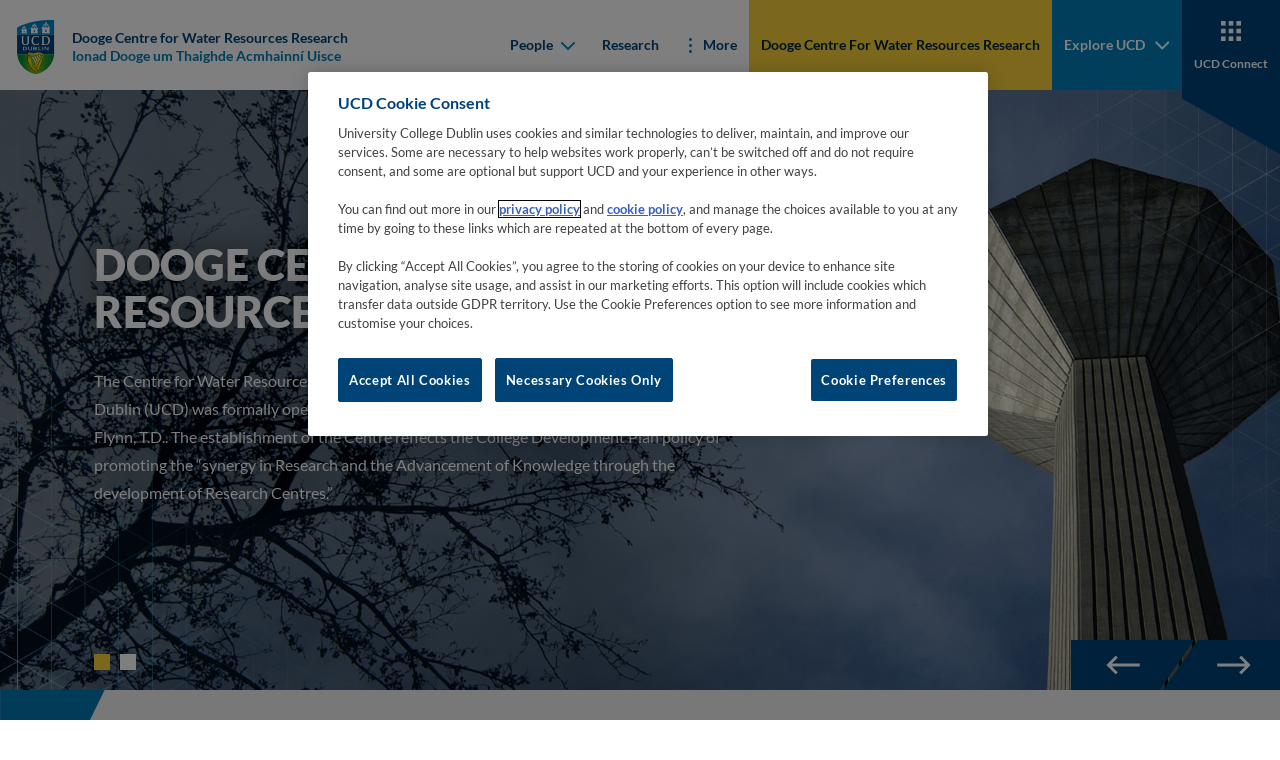

--- FILE ---
content_type: text/html
request_url: https://www.ucd.ie/cwrr/
body_size: 7548
content:

    <!DOCTYPE html>
    <html lang="en">
        <head>
    <meta charset="utf-8"/>
    <meta http-equiv="x-ua-compatible" content="ie=edge"/>
    <title>Dooge Centre for Water Resources Research</title>
    <meta name="viewport" content="width=device-width, initial-scale=1"/>
    <meta name="theme-color" content="#1e1e1e"/>
    <meta name="msapplication-navbutton-color" content="#1e1e1e"/>
    <meta name="apple-mobile-web-app-status-bar-style" content="black"/>
    <meta name="silktide-cms" content="eyJjbXMiOiJUZXJtaW5hbGZvdXIiLCJlZGl0b3JVcmwiOiJodHRwczovL2Ntcy51Y2QuaWUvc20vcGFnZS9kaXJlY3RFZGl0I2VkaXQvMS9lbi8yMTYyMTQifQ"/><!-- CookiePro Cookies Consent Notice start for ucd.ie -->
<script type="text/javascript" src="https://cookie-cdn.cookiepro.com/consent/f638e53d-11c1-473f-aa7f-b47b6862f492/OtAutoBlock.js" ></script>
<script src="https://cookie-cdn.cookiepro.com/scripttemplates/otSDKStub.js"  type="text/javascript" charset="UTF-8" data-domain-script="f638e53d-11c1-473f-aa7f-b47b6862f492" ></script>
<script type="text/javascript">
function OptanonWrapper() {
var elements = document.querySelectorAll('.ot-host-name, .ot-host-desc');
for (var i = 0; i < elements.length; i++) {
elements[i].parentNode.removeChild(elements[i]);
}
}
</script>
<!-- CookiePro Cookies Consent Notice end for ucd.ie -->


<script>var UCD_SITE_SEARCH_CONFIG = {"siteurl":"/cwrr/","sitename":"Dooge Centre for Water Resources Research"}</script>


    <link rel="apple-touch-icon" sizes="180x180" href="/cwrr/t4media/apple-touch-icon.png?v=0.0.1">
    <link rel="icon" type="image/png" sizes="32x32" href="/cwrr/t4media/favicon-32x32.png?v=0.0.1">
    <link rel="icon" type="image/png" sizes="16x16" href="/cwrr/t4media/favicon-16x16.png?v=0.0.1">
    <link rel="stylesheet" href="/cwrr/t4media/main.min.css?v=0.0.1"/>
    <link rel="canonical" href="https://www.ucd.ie/cwrr/"/>
<script>
    window.dataLayer = window.dataLayer || [];
    window.dataLayer.push({
            'page_description': `Home`,
            'page_last_update':'18/08/2023',
            'website':`Dooge Centre for Water Resources Research`,
            'intended_audience':'',
         	'google_analytics_id':'', 
            'ga4_id':'', 
         	'facebook_id':'',
            'site_folder':'/cwrr/',
            'unit_code':'S145',
            'college_code':'CV'
    });
</script><!-- Google Tag Manager -->
<script>(function(w,d,s,l,i){w[l]=w[l]||[];w[l].push({'gtm.start':
new Date().getTime(),event:'gtm.js'});var f=d.getElementsByTagName(s)[0],
j=d.createElement(s),dl=l!='dataLayer'?'&l='+l:'';j.async=true;j.src=
'https://www.googletagmanager.com/gtm.js?id='+i+dl;f.parentNode.insertBefore(j,f);
})(window,document,'script','dataLayer','GTM-P56RDT5');</script>
<!-- End Google Tag Manager -->
        </head>
        <body class="body">
    <nav class="navbar navbar-expand-xl fixed-top">
        <div class="container-fluid">
            <a class="navbar-brand me-auto me-xl-0" href="/cwrr/" title="Go to 'Home' page">
                <div class="navbar-brand__main">
                    
<img class="navbar-brand__desktop" src="/cwrr/t4media/crest-ucd.svg" alt="University College Dublin">
                    
          <div class="navbar-brand__text">
          <span>Dooge Centre for Water Resources Research</span>
          <span>Ionad Dooge um Thaighde Acmhainní Uisce</span></div>
                </div>
            </a>
            <button id="hamburger" class="hamburger hamburger--spring border-0" data-toggle="menu-offcanvas" type="button" tab-index="5">
                <span class="hamburger-box">
                    <span class="hamburger-inner"></span>
                </span>
                <span class="hamburger-label">Menu</span>
                <span class="hamburger-label">Close</span>
            </button>
            
<div class="navbar-collapse offcanvas-collapse greedy-nav" id="offcanvas-navbar">
    <ul class="navbar-nav ms-auto visible-links">
            
    <li class="nav-item">
    <div class="dropdown">
        <button class="dropdown-toggle" type="button" id="mainnav-dropdown-0" data-bs-toggle="dropdown" aria-haspopup="true" aria-expanded="false">
            People
            <div class="dropdown-toggle__arrow">
                <svg width="15" height="10" viewBox="0 0 15 10" fill="none" xmlns="http://www.w3.org/2000/svg">
                    <path fill-rule="evenodd" clip-rule="evenodd" d="M2.67195 1.2841C2.28143 0.89358 1.64826 0.89358 1.25774 1.2841C0.867213 1.67463 0.867213 2.30779 1.25774 2.69832L7.27553 8.71611C7.44639 8.88697 7.66369 8.98307 7.88679 9.00443C7.98152 9.0135 8.0773 9.00909 8.17101 8.99121C8.36107 8.95494 8.54264 8.86324 8.68977 8.71611L14.7076 2.69832C15.0981 2.30779 15.0981 1.67463 14.7076 1.2841C14.317 0.89358 13.6839 0.89358 13.2934 1.2841L7.98265 6.5948L2.67195 1.2841Z" fill="#111111"/>
                </svg>
            </div>
        </button>
        <div class="dropdown-menu" aria-labelledby="mainnav-dropdown-0" role="menu">
            <ul class="dropdown-menu--list p-0 m-0">
            <li role="menuitem">
            <a class="dropdown-item" href="/cwrr/people/" target="_self">
                <span class="dropdown-item__arrow">
                    <svg width="11" height="16" viewBox="0 0 11 16" fill="none" xmlns="http://www.w3.org/2000/svg">
                        <g clip-path="url(#clip0_1_5b)">
                            <path fill-rule="evenodd" clip-rule="evenodd" d="M1.7841 12.8281C1.39358 13.2186 1.39358 13.8517 1.7841 14.2423C2.17463 14.6328 2.80779 14.6328 3.19832 14.2423L9.21611 8.22447C9.38697 8.05361 9.48307 7.83631 9.50443 7.61321C9.5135 7.51848 9.50909 7.4227 9.49121 7.32899C9.45494 7.13893 9.36324 6.95736 9.21611 6.81023L3.19832 0.792401C2.80779 0.401901 2.17463 0.401901 1.7841 0.792401C1.39358 1.183 1.39358 1.8161 1.7841 2.2066L7.0948 7.51735L1.7841 12.8281Z" fill="#111111" />
                        </g>
                        <defs>
                            <clipPath id="clip0_1_5b">
                                <rect width="15" height="10" fill="white" transform="translate(0.5 15.5) rotate(-90)" />
                            </clipPath>
                        </defs>
                    </svg>
                </span>
                People
            </a>
            </li>
            <li role="menuitem">
            <a class="dropdown-item" href="/cwrr/people/fullmembers-principalinvestigator/" target="_self">
                <span class="dropdown-item__arrow">
                    <svg width="11" height="16" viewBox="0 0 11 16" fill="none" xmlns="http://www.w3.org/2000/svg">
                        <g clip-path="url(#clip0_1_5b)">
                            <path fill-rule="evenodd" clip-rule="evenodd" d="M1.7841 12.8281C1.39358 13.2186 1.39358 13.8517 1.7841 14.2423C2.17463 14.6328 2.80779 14.6328 3.19832 14.2423L9.21611 8.22447C9.38697 8.05361 9.48307 7.83631 9.50443 7.61321C9.5135 7.51848 9.50909 7.4227 9.49121 7.32899C9.45494 7.13893 9.36324 6.95736 9.21611 6.81023L3.19832 0.792401C2.80779 0.401901 2.17463 0.401901 1.7841 0.792401C1.39358 1.183 1.39358 1.8161 1.7841 2.2066L7.0948 7.51735L1.7841 12.8281Z" fill="#111111" />
                        </g>
                        <defs>
                            <clipPath id="clip0_1_5b">
                                <rect width="15" height="10" fill="white" transform="translate(0.5 15.5) rotate(-90)" />
                            </clipPath>
                        </defs>
                    </svg>
                </span>
                Full Members - Principal Investigator
            </a>
            </li>
            <li role="menuitem">
            <a class="dropdown-item" href="/cwrr/people/researchers/" target="_self">
                <span class="dropdown-item__arrow">
                    <svg width="11" height="16" viewBox="0 0 11 16" fill="none" xmlns="http://www.w3.org/2000/svg">
                        <g clip-path="url(#clip0_1_5b)">
                            <path fill-rule="evenodd" clip-rule="evenodd" d="M1.7841 12.8281C1.39358 13.2186 1.39358 13.8517 1.7841 14.2423C2.17463 14.6328 2.80779 14.6328 3.19832 14.2423L9.21611 8.22447C9.38697 8.05361 9.48307 7.83631 9.50443 7.61321C9.5135 7.51848 9.50909 7.4227 9.49121 7.32899C9.45494 7.13893 9.36324 6.95736 9.21611 6.81023L3.19832 0.792401C2.80779 0.401901 2.17463 0.401901 1.7841 0.792401C1.39358 1.183 1.39358 1.8161 1.7841 2.2066L7.0948 7.51735L1.7841 12.8281Z" fill="#111111" />
                        </g>
                        <defs>
                            <clipPath id="clip0_1_5b">
                                <rect width="15" height="10" fill="white" transform="translate(0.5 15.5) rotate(-90)" />
                            </clipPath>
                        </defs>
                    </svg>
                </span>
                Researchers
            </a>
            </li>
            <li role="menuitem">
            <a class="dropdown-item" href="/cwrr/people/vacancies/" target="_self">
                <span class="dropdown-item__arrow">
                    <svg width="11" height="16" viewBox="0 0 11 16" fill="none" xmlns="http://www.w3.org/2000/svg">
                        <g clip-path="url(#clip0_1_5b)">
                            <path fill-rule="evenodd" clip-rule="evenodd" d="M1.7841 12.8281C1.39358 13.2186 1.39358 13.8517 1.7841 14.2423C2.17463 14.6328 2.80779 14.6328 3.19832 14.2423L9.21611 8.22447C9.38697 8.05361 9.48307 7.83631 9.50443 7.61321C9.5135 7.51848 9.50909 7.4227 9.49121 7.32899C9.45494 7.13893 9.36324 6.95736 9.21611 6.81023L3.19832 0.792401C2.80779 0.401901 2.17463 0.401901 1.7841 0.792401C1.39358 1.183 1.39358 1.8161 1.7841 2.2066L7.0948 7.51735L1.7841 12.8281Z" fill="#111111" />
                        </g>
                        <defs>
                            <clipPath id="clip0_1_5b">
                                <rect width="15" height="10" fill="white" transform="translate(0.5 15.5) rotate(-90)" />
                            </clipPath>
                        </defs>
                    </svg>
                </span>
                Vacancies
            </a>
            </li>
            </ul>
        </div>
    </div>
    </li>
    <li class="nav-item">
    <a href="/cwrr/research/" class="nav-link " target="_self">Research</a>
    </li>
    <li class="nav-item">
    <a href="/cwrr/newsandpublications/" class="nav-link " target="_self">News and Publications</a>
    </li>
            
             </ul>
             <div class="nav-item-more dropdown">
                 <button id="dropdown-more" class="dropdown-toggle dropdown-toggle--more d-xl-none" type="button" data-bs-toggle="dropdown" aria-haspopup="true" aria-expanded="false" data-bs-auto-close="outside">
                     <i class="las la-ellipsis-v"></i>
                     More
                 </button>
                 <div class="dropdown-menu" id="hiddenLinks" aria-labelledby="dropdown-more">
                     <ul class="navbar-nav ms-auto hidden-links p-0 m-0"></ul>
                 </div>
             </div>
			</div>
            <div class="navbar__subnav">
                <button id="hamburger-laptop" class="hamburger hamburger--spring border-0" data-toggle="menu-offcanvas" type="button">
                    <span class="hamburger-box">
                        <span class="hamburger-inner"></span>
                    </span>
                    <span class="hamburger-label">Menu</span>
                    <span class="hamburger-label">Close</span>
                </button>
                
                <a href="/cwrr/" target="_self" class="navbar__button navbar__button--call-to-action navbar__button--gold">
                    <img src="/cwrr/t4media/icon-course.svg" alt="Dooge Centre for Water Resources Research" class="img--svg">
                    <span>Dooge Centre for Water Resources Research</span>
                </a>
                <a href="javascript:;" class="navbar__button navbar__button--explore navbar__button--blue" role="button" data-bs-toggle="collapse" aria-controls="explore" aria-expanded="false" title="Go to 'Explore' page">
                    <img src="/cwrr/t4media/icon-union.svg" alt="Explore UCD" class="img--svg">
                    <span>Explore UCD</span>
                </a>
                <a href="/connect/" class="navbar__button navbar__button--connect navbar__button--navy" title="Go to 'Connect' page">
                    <img src="/cwrr/t4media/icon-tiles.svg" alt="UCD Connect" class="img--svg">
                    <span>UCD Connect</span>
                </a>
            </div>
        </div>
    </nav>
    <div id="explore" class="collapse explore">
        <button id="explore-close" class="hamburger hamburger--spring is-active" type="button">
            <span class="hamburger-box">
                <span class="hamburger-inner"></span>
            </span>
            <span class="hamburger-label">Menu</span>
            <span class="hamburger-label">Close</span>
        </button>
        <div class="explore__top">
            <div class="explore__heading" role="heading">
                <h2>Explore UCD</h2>
                <a href="/"  title="Go to 'Home' page">UCD Home &gt;</a>
            </div>
            <form class="form form-inline form--search" action="https://www.ucd.ie/search-results/" method="get">
                <div class="form-group">
                    <label for="search-ucd" class="sr-only">Search UCD.ie</label>
                    <input type="text" class="form-control" id="search-ucd" name="q" placeholder="Search UCD.ie">
                </div>
                <button type="submit">
                    <span class="sr-only">Search</span>
                    <img src="/cwrr/t4media/icon-search.svg" alt="Search UCD.ie" class="img--svg">
                </button>
            </form>
        </div>
        <div class="explore__menu">
            
    <div class="explore__item">
        <h3 class="collapsed" data-bs-toggle="collapse" data-bs-target="#explore-collapse-627629" aria-expanded="false" aria-controls="explore-collapse-627629">About UCD</h3>
            <ul id="explore-collapse-627629" class="collapse">
                <li>
                    <a href="https://www.ucd.ie/about-ucd/" title="Go to 'Overview' page">Overview</a>
                </li>
                <li>
                    <a href="https://strategy.ucd.ie/" target="_blank" rel="noopener" tabindex="0" title="Go to 'University Strategy' page"><span class="sr-only">(opens in a new window)</span>University Strategy</a>
                </li>
                <li>
                    <a href="https://www.ucd.ie/governance/" title="Go to 'University Governance' page">University Governance</a>
                </li>
                <li>
                    <a href="https://www.ucd.ie/president/" title="Go to 'President's Office' page">President's Office</a>
                </li>
                <li>
                    <a href="https://www.ucd.ie/sustainability/" title="Go to 'Sustainability' page">Sustainability</a>
                </li>
                <li>
                    <a href="https://www.ucd.ie/equality/" title="Go to 'Equality, Diversity &amp; Inclusion' page">Equality, Diversity &amp; Inclusion</a>
                </li>
                <li>
                    <a href="https://www.ucd.ie/campusdevelopment/" title="Go to 'Campus Development' page">Campus Development</a>
                </li>
            </ul>
    </div>
    <div class="explore__item">
        <h3 class="collapsed" data-bs-toggle="collapse" data-bs-target="#explore-collapse-627630" aria-expanded="false" aria-controls="explore-collapse-627630">Students</h3>
            <ul id="explore-collapse-627630" class="collapse">
                <li>
                    <a href="https://www.ucd.ie/courses/catalogue/" title="Go to 'Course Catalogue' page">Course Catalogue</a>
                </li>
                <li>
                    <a href="https://www.ucd.ie/studyatucd/" title="Go to 'Study at UCD' page">Study at UCD</a>
                </li>
                <li>
                    <a href="https://www.ucd.ie/students/" title="Go to 'Current Students' page">Current Students</a>
                </li>
                <li>
                    <a href="https://www.ucd.ie/residences/" title="Go to 'Campus Accommodation' page">Campus Accommodation</a>
                </li>
                <li>
                    <a href="https://www.ucd.ie/global/studentexperience/" title="Go to 'International Student Experience' page">International Student Experience</a>
                </li>
                <li>
                    <a href="https://www.ucd.ie/all/" title="Go to 'Access &amp; Lifelong Learning' page">Access &amp; Lifelong Learning</a>
                </li>
                <li>
                    <a href="https://www.ucd.ie/careers/students/" title="Go to 'Careers Network' page">Careers Network</a>
                </li>
                <li>
                    <a href="https://www.ucd.ie/sport/" title="Go to 'Sports Clubs' page">Sports Clubs</a>
                </li>
            </ul>
    </div>
    <div class="explore__item">
        <h3 class="collapsed" data-bs-toggle="collapse" data-bs-target="#explore-collapse-627631" aria-expanded="false" aria-controls="explore-collapse-627631">Research & Innovation</h3>
            <ul id="explore-collapse-627631" class="collapse">
                <li>
                    <a href="https://www.ucd.ie/research/" title="Go to 'Research' page">Research</a>
                </li>
                <li>
                    <a href="https://www.ucd.ie/innovation/" title="Go to 'Innovation at NovaUCD' page">Innovation at NovaUCD</a>
                </li>
                <li>
                    <a href="https://www.ucd.ie/graduatestudies/" title="Go to 'Graduate Studies' page">Graduate Studies</a>
                </li>
                <li>
                    <a href="https://www.ucd.ie/research/portal/" title="Go to 'Support for Researchers' page">Support for Researchers</a>
                </li>
                <li>
                    <a href="https://people.ucd.ie/" target="_blank" rel="noopener" tabindex="0" title="Go to 'Find a UCD Researcher' page"><span class="sr-only">(opens in a new window)</span>Find a UCD Researcher</a>
                </li>
            </ul>
    </div>
    <div class="explore__item">
        <h3 class="collapsed" data-bs-toggle="collapse" data-bs-target="#explore-collapse-627633" aria-expanded="false" aria-controls="explore-collapse-627633">Colleges</h3>
            <ul id="explore-collapse-627633" class="collapse">
                <li>
                    <a href="https://www.ucd.ie/artshumanities/" title="Go to 'UCD College of Arts and Humanities' page">UCD College of Arts and Humanities</a>
                </li>
                <li>
                    <a href="https://www.ucd.ie/collegesandschools/business/" title="Go to 'UCD College of Business' page">UCD College of Business</a>
                </li>
                <li>
                    <a href="https://www.ucd.ie/eacollege/" title="Go to 'UCD College of Engineering and Architecture' page">UCD College of Engineering and Architecture</a>
                </li>
                <li>
                    <a href="https://www.ucd.ie/chas/" title="Go to 'UCD College of Health and Agricultural Sciences' page">UCD College of Health and Agricultural Sciences</a>
                </li>
                <li>
                    <a href="https://www.ucd.ie/science/" title="Go to 'UCD College of Science' page">UCD College of Science</a>
                </li>
                <li>
                    <a href="https://www.ucd.ie/socscilaw/" title="Go to 'UCD College of Social Sciences and Law' page">UCD College of Social Sciences and Law</a>
                </li>
                <li>
                    <a href="/collegesandschools/" title="Go to 'All Colleges and Schools' page">All Colleges and Schools</a>
                </li>
            </ul>
    </div>
    <div class="explore__item">
        <h3 class="collapsed" data-bs-toggle="collapse" data-bs-target="#explore-collapse-627632" aria-expanded="false" aria-controls="explore-collapse-627632">Engage</h3>
            <ul id="explore-collapse-627632" class="collapse">
                <li>
                    <a href="https://www.ucd.ie/newsandopinion/" title="Go to 'News &amp; Opinion' page">News &amp; Opinion</a>
                </li>
                <li>
                    <a href="https://www.ucd.ie/events/" title="Go to 'Events' page">Events</a>
                </li>
                <li>
                    <a href="https://www.ucd.ie/alumni/" title="Go to 'Alumni' page">Alumni</a>
                </li>
                <li>
                    <a href="https://www.ucd.ie/workatucd/" title="Go to 'Work at UCD' page">Work at UCD</a>
                </li>
                <li>
                    <a href="https://www.ucd.ie/ucdinthecommunity/" title="Go to 'UCD in the Community' page">UCD in the Community</a>
                </li>
                <li>
                    <a href="https://www.ucd.ie/global/globalpartnerships/" title="Go to 'Global Partnerships' page">Global Partnerships</a>
                </li>
                <li>
                    <a href="https://www.ucd.ie/careers/employers/" title="Go to 'Employers' page">Employers</a>
                </li>
                <li>
                    <a href="https://www.ucdfoundation.ie/" target="_blank" rel="noopener" tabindex="0" title="Go to 'UCD Foundation' page"><span class="sr-only">(opens in a new window)</span>UCD Foundation</a>
                </li>
                <li>
                    <a href="/universityrelations/" title="Go to 'University Relations' page">University Relations</a>
                </li>
            </ul>
    </div>
    <div class="explore__item">
        <h3 class="collapsed" data-bs-toggle="collapse" data-bs-target="#explore-collapse-627634" aria-expanded="false" aria-controls="explore-collapse-627634">Key Services</h3>
            <ul id="explore-collapse-627634" class="collapse">
                <li>
                    <a href="/a-z/" title="Go to 'A to Z' page">A to Z</a>
                </li>
                <li>
                    <a href="https://www.ucd.ie/library/" title="Go to 'Library' page">Library</a>
                </li>
                <li>
                    <a href="https://www.ucd.ie/directory" title="Go to 'Staff Directory' page">Staff Directory</a>
                </li>
                <li>
                    <a href="https://www.ucd.ie/sportandfitness/" title="Go to 'Sport &amp; Fitness' page">Sport &amp; Fitness</a>
                </li>
                <li>
                    <a href="https://www.ucd.ie/itservices/" title="Go to 'IT Services' page">IT Services</a>
                </li>
                <li>
                    <a href="https://www.ucd.ie/hr/" title="Go to 'HR' page">HR</a>
                </li>
                <li>
                    <a href="https://www.ucd.ie/estates/ourservices/commuting/" title="Go to 'Commuting' page">Commuting</a>
                </li>
            </ul>
    </div>
        </div>
        <div class="explore__footer">
            <ul class="explore__socials">
    <li>
        <a href="https://linkedin.com/school/university-college-dublin/" target="_blank" rel="noopener" tabindex="0" title="Go to 'LinkedIn' page">
            <i class="lab la-linkedin-in"></i><span class="sr-only">(opens in a new window)</span>
        </a>
    </li>
    <li>
        <a href="https://www.facebook.com/universitycollegedublin" target="_blank" rel="noopener" tabindex="0" title="Go to 'Facebook' page">
            <i class="lab la-facebook-f"></i><span class="sr-only">(opens in a new window)</span>
        </a>
    </li>
    <li>
        <a href="https://instagram.com/universitycollegedublin" target="_blank" rel="noopener" tabindex="0" title="Go to 'Instagram' page">
            <i class="lab la-instagram"></i><span class="sr-only">(opens in a new window)</span>
        </a>
    </li>
    <li>
        <a href="https://www.youtube.com/user/myucd" target="_blank" rel="noopener" tabindex="0" title="Go to 'YouTube' page">
            <i class="lab la-youtube"></i><span class="sr-only">(opens in a new window)</span>
        </a>
    </li>
    <li>
        <a href="https://www.threads.com/@universitycollegedublin" target="_blank" rel="noopener" tabindex="0" title="Go to 'Threads' page">
            <i class="icon-threads"></i><span class="sr-only">(opens in a new window)</span>
        </a>
    </li>
    <li>
        <a href="https://twitter.com/ucddublin" target="_blank" rel="noopener" tabindex="0" title="Go to 'Twitter' page">
            <i class="lab la-twitter"></i><span class="sr-only">(opens in a new window)</span>
        </a>
    </li>
    <li>
        <a href="https://www.tiktok.com/@universitycollegedublin" target="_blank" rel="noopener" tabindex="0" title="Go to 'Tiktok' page">
            <i class="icon-tiktok"></i><span class="sr-only">(opens in a new window)</span>
        </a>
    </li>
    <li>
        <a href="https://bsky.app/profile/ucddublin.bsky.social" target="_blank" rel="noopener" tabindex="0" title="Go to 'Bluesky' page">
            <i class="icon-bluesky"></i><span class="sr-only">(opens in a new window)</span>
        </a>
    </li>
    <li>
        <a href="https://theconversation.com/institutions/university-college-dublin-1365" target="_blank" rel="noopener" tabindex="0" title="Go to 'Conversation' page">
            <i class="icon-conversation"></i><span class="sr-only">(opens in a new window)</span>
        </a>
    </li>
            </ul>
        </div>
    </div>
            <main><section class="section section--component-15"> 
 <div class="component-15 "> 
  <div class="swiper swiper--hero"> 
   <div class="swiper-wrapper"> 
    <div class="swiper-slide display-style--full">
     <span name="d.en.691914"></span> 
     <div class="component-15__background"> 
      <img src="/cwrr/t4media/design-library-home-slider-2.png" alt="Belfield Water Tower on a sunny morning"> 
     </div> 
     <div class="component-15__overlay"></div> 
     <div class="component-15__gradient component-15__gradient--yellow"></div> 
     <div class="component-15__gradient component-15__gradient--blue"></div> 
     <div class="component-15__grid-overlay"> 
      <img src="/cwrr/t4media/hero-1.png" alt="overlay image"> 
     </div> 
     <div class="component-15__content"> 
      <div class="container"> 
       <h1 class="heading-xxxl">Dooge Centre for Water Resources Research</h1> 
       <div class="heading-sm">   
        <p>The Centre for Water Resources Research (CWRR) of the School of Civil at University College Dublin (UCD) was formally opened in May 1989 by the Minister for the Environment, Mr Padraig Flynn, T.D.. The establishment of the Centre reflects the College Development Plan policy of promoting the “synergy in Research and the Advancement of Knowledge through the development of Research Centres.”</p>  
       </div> 
      </div> 
     </div> 
    </div> 
    <div class="swiper-slide display-style--full">
     <span name="d.en.691919"></span> 
     <div class="component-15__background"> 
      <img src="/cwrr/t4media/design-library-home-slider-1.png" alt="Students on UCD Campus"> 
     </div> 
     <div class="component-15__overlay"></div> 
     <div class="component-15__gradient component-15__gradient--yellow"></div> 
     <div class="component-15__gradient component-15__gradient--blue"></div> 
     <div class="component-15__grid-overlay"> 
      <img src="/cwrr/t4media/hero-1.png" alt="overlay image"> 
     </div> 
     <div class="component-15__content"> 
      <div class="container"> 
       <h2 class="heading-xxxl">Dooge Centre for Water Resources Research</h2> 
       <div class="heading-sm">   
        <p>The aim of the CWRR is to coordinate and develop the resources of the School of Civil, Engineering across the broad spectrum of water resources engineering and thereby to optimise its research capability. The School has a well-established tradition of research in water engineering including hydrologic and hydraulic studies, water quality modelling and environmental impact assessment, water and wastewater treatment science and technology and water pollution control.</p>  
       </div> 
      </div> 
     </div> 
    </div> 
   </div> 
   <div class="swiper-pagination container"></div> 
   <div class="swiper-button-prev"> 
    <div class="btn btn-navy btn-icon-reverse"> 
     <svg width="47" height="26" viewbox="0 0 47 26" fill="none" xmlns="http://www.w3.org/2000/svg"> 
      <path d="M13.5834 26L2.02784 14.4444L0.703762 13L2.02784 11.5556L13.5834 0L16.3519 2.88889L8.04635 11.0741L46.6852 11.0741V14.9259L8.04635 14.9259L16.3519 23.1111L13.5834 26Z" fill="white" /> 
     </svg> 
    </div> 
   </div> 
   <div class="swiper-button-next"> 
    <div class="btn btn-navy btn-icon"> 
     <svg width="47" height="26" viewbox="0 0 47 26" fill="none" xmlns="http://www.w3.org/2000/svg"> 
      <path d="M33.4165 0L44.9721 11.5556L46.2962 13L44.9721 14.4444L33.4165 26L30.648 23.1111L38.9536 14.9259H0.314697V11.0741H38.9536L30.648 2.88889L33.4165 0Z" fill="currentColor" /> 
     </svg> 
    </div> 
   </div> 
  </div> 
 </div> 
 <div class="component-15-navigation"> 
  <ul class="component-15-navigation__list"> 
  </ul> 
 </div> 
</section>
    <section id="h691913" class="section section--component-13 polygon polygon--blue-top-left polygon--green-bright-bottom-left"><span name="d.en.691913"></span>
        <div class="component-13">
            <div class="container">
                <h2 class="component-13__title">Quick Link</h2>
    <div class="swiper swiper-gallery swiper--arrows swiper--arrows--navy">
        <div class="swiper-wrapper">
    <div class="swiper-slide">
<a href="/cwrr/people/fullmembers-principalinvestigator/" title="">
    <div class="component-13__item">
        <div class="component-13__item--img">
            <img src="/cwrr/t4media/design-library-spotlight-1-opt.png" alt="Students on the UCD Campus" loading="lazy">
        <span class="component-13__item--tag">Principial Investigators</span>
        </div>
        <div class="component-13__item--content">
             <h5 class="component-13__item--title"></h5>
        </div>
    <div class="component-13__cta">
        <div class="btn btn-blue btn-icon">
            <svg width="47" height="26" viewbox="0 0 47 26" fill="none" xmlns="http://www.w3.org/2000/svg"><path d="M33.4165 0L44.9721 11.5556L46.2962 13L44.9721 14.4444L33.4165 26L30.648 23.1111L38.9536 14.9259H0.314697V11.0741H38.9536L30.648 2.88889L33.4165 0Z" fill="currentColor" /></svg>
        </div>
    </div>
    </div>
</a>
    </div>
    <div class="swiper-slide">
<a href="/cwrr/research/" title="">
    <div class="component-13__item">
        <div class="component-13__item--img">
            <img src="/cwrr/t4media/design-library-spotlight-15-opt.png" alt="View down on the spiral stairs in Science East" loading="lazy">
        <span class="component-13__item--tag">Research Projects</span>
        </div>
        <div class="component-13__item--content">
             <h5 class="component-13__item--title"></h5>
        </div>
    <div class="component-13__cta">
        <div class="btn btn-blue btn-icon">
            <svg width="47" height="26" viewbox="0 0 47 26" fill="none" xmlns="http://www.w3.org/2000/svg"><path d="M33.4165 0L44.9721 11.5556L46.2962 13L44.9721 14.4444L33.4165 26L30.648 23.1111L38.9536 14.9259H0.314697V11.0741H38.9536L30.648 2.88889L33.4165 0Z" fill="currentColor" /></svg>
        </div>
    </div>
    </div>
</a>
    </div>
    <div class="swiper-slide">
<a href="/cwrr/people/researchers/" title="">
    <div class="component-13__item">
        <div class="component-13__item--img">
            <img src="/cwrr/t4media/design-library-spotlight-3-opt.png" alt="Student in a lab in UCD" loading="lazy">
        <span class="component-13__item--tag">Researchers</span>
        </div>
        <div class="component-13__item--content">
             <h5 class="component-13__item--title"></h5>
        </div>
    <div class="component-13__cta">
        <div class="btn btn-blue btn-icon">
            <svg width="47" height="26" viewbox="0 0 47 26" fill="none" xmlns="http://www.w3.org/2000/svg"><path d="M33.4165 0L44.9721 11.5556L46.2962 13L44.9721 14.4444L33.4165 26L30.648 23.1111L38.9536 14.9259H0.314697V11.0741H38.9536L30.648 2.88889L33.4165 0Z" fill="currentColor" /></svg>
        </div>
    </div>
    </div>
</a>
    </div>
    <div class="swiper-slide">
<a href="/cwrr/newsandpublications/" title="">
    <div class="component-13__item">
        <div class="component-13__item--img">
            <img src="/cwrr/t4media/design-library-spotlight-8-opt.png" alt="Students collaborating on UCD campus" loading="lazy">
        <span class="component-13__item--tag">News</span>
        </div>
        <div class="component-13__item--content">
             <h5 class="component-13__item--title"></h5>
        </div>
    <div class="component-13__cta">
        <div class="btn btn-blue btn-icon">
            <svg width="47" height="26" viewbox="0 0 47 26" fill="none" xmlns="http://www.w3.org/2000/svg"><path d="M33.4165 0L44.9721 11.5556L46.2962 13L44.9721 14.4444L33.4165 26L30.648 23.1111L38.9536 14.9259H0.314697V11.0741H38.9536L30.648 2.88889L33.4165 0Z" fill="currentColor" /></svg>
        </div>
    </div>
    </div>
</a>
    </div>
    <div class="swiper-slide">
    <div class="component-13__item">
        <div class="component-13__item--img">
            <img src="/cwrr/t4media/design-library-spotlight-11-opt.png" alt="Students in Newman Building" loading="lazy">
        <span class="component-13__item--tag">Publications</span>
        </div>
        <div class="component-13__item--content">
             <h5 class="component-13__item--title"></h5>
        </div>
    </div>
    </div>
        </div><!--/.swiper-wrapper-->
        <!-- If we need pagination -->
        <div class="swiper-pagination"></div>
        <!-- If we need navigation buttons -->
        <div class="swiper-button-next">
            <svg width="57" height="32" viewBox="0 0 57 32" fill="none" xmlns="http://www.w3.org/2000/svg">
                <path d="M41.1018 0L55.3241 14.2222L56.9537 16L55.3241 17.7778L41.1018 32L37.6944 28.4444L47.9166 18.3704H0.361084V13.6296H47.9166L37.6944 3.55556L41.1018 0Z" fill="#031231"/>
            </svg>
        </div>
        <div class="swiper-button-prev">
            <svg width="57" height="32" viewBox="0 0 57 32" fill="none" xmlns="http://www.w3.org/2000/svg">
                <path d="M15.8982 0L1.67595 14.2222L0.0463219 16L1.67595 17.7778L15.8982 32L19.3056 28.4444L9.08336 18.3704H56.6389V13.6296H9.08336L19.3056 3.55556L15.8982 0Z" fill="#031231"/>
            </svg>
        </div>
    </div><!--/.swiper-->
            </div>
        </div>
    </section>
    <!--school contact - component 5 -->
    <section class="section section--component-5"><span name="d.en.691935"></span>
        <div class="component-5">
            <div class="container">
                <h2 class="heading-xl">Dooge Centre for Water Resources Research</h2>
                <address>School of Civil Engineering,
University College Dublin,
Belfield,
Dublin 4,
Ireland.</address>
                <address>
                </address>
                <ul class="component-5__social">
                <li><a href="https://www.twitter.com/UCD_CWRR" target="_blank" rel="noopener" tabindex="0" title="Go to 'Twitter' page"><i class="lab la-twitter"></i><span class="sr-only">(opens in a new window)</span></a></li>
                </ul>
            </div>
        </div>
    </section>
    <!--/school contact   -->
            </main>
    <footer class="footer">
        <div class="footer__background"></div>
        <div class="footer__gradient footer__gradient--yellow"></div>
        <div class="footer__gradient footer__gradient--blue"></div>
        <div class="footer__gradient footer__gradient--overlay"></div>
        <div class="footer__grid-overlay">
            <img src="/cwrr/t4media/grid-overlay-footer.png" alt="Overlay graphic">
        </div>
        <div class="footer__polygons">
            <div class="footer__polygon footer__polygon--right">
                <svg width="1537" height="878" viewbox="0 0 1537 878" fill="none" xmlns="http://www.w3.org/2000/svg">
                    <g style="mix-blend-mode:multiply" opacity="0.25">
                        <path d="M1537 0L-3.48091e-05 878H1537V0Z" fill="#008ACC" />
                    </g>
                </svg>
            </div>
            <div class="footer__polygon footer__polygon--left">
                <svg width="800" height="462" viewbox="0 0 800 462" fill="none" xmlns="http://www.w3.org/2000/svg">
                    <g style="mix-blend-mode:multiply" opacity="0.2">
                        <path d="M0 0L800 462L0 462L0 0Z" fill="#002542" />
                    </g>
                </svg>
            </div>
        </div>
        <div class="footer__content">
            <div class="container">
                <div class="row">
                    <div class="col-md-2 d-none d-lg-block">
                        <div class="footer__logo">
                            <img src="/cwrr/t4media/logo-footer.svg" alt="UCD Crest">
                        </div>
                    </div>
                    <div class="col-md-3 col-lg-4 footer__contactinfo">
                        <h5>University College Dublin</h5>
                        <ul class="footer__list">
                            <li>Belfield,</li>
                            <li>Dublin 4, Ireland.</li>
                        </ul>
                        <ul class="footer__list">
                            <li>T: +353 1 716 7777</li>
                        </ul>
                        <ul class="footer__list">
                            <li>&copy;2025 All Rights Reserved.</li>
                        </ul>
                    </div>
                    <div class="col-md-3 col-lg-2 col-lg-2--collapsible footer__collapsible-col-1">
                    </div>
                    <div class="col-md-3 col-lg-2 col-lg-2--collapsible footer__collapsible-col-2">
                    </div>
                    <div class="col-md-3 col-lg-2 col-lg-2--collapsible footer__collapsible-col-3"><h6 class="collapsed" data-bs-toggle="collapse" data-bs-target="#footer-collapse-3" aria-expanded="false" aria-controls="footer-collapse-3">Useful Links</h6> 
<ul class="footer__list collapse" id="footer-collapse-3"> 
 <li><a href="/a-z/" title="Go to 'A - Z' page">A - Z</a></li> 
 <li><a href="/ucdgaeilge/" title="Go to 'Gaeilge san Ollscoil' page">Gaeilge san Ollscoil</a></li> 
 <li><a href="/privacy/" title="Go to 'Privacy' page">Privacy</a></li> 
 <li><a href="/cookie-policy/" title="Go to 'Cookie Policy' page">Cookie Policy</a></li> 
 <li><a href="/acceptableusepolicy/" title="Go to 'Acceptable Use Policy' page">Acceptable Use Policy</a></li> 
 <li><span><a href="/website-terms-conditions/" target="_blank" rel="noopener" title="Go to 'Website Terms &amp;amp; Conditions' page">Website Terms &amp; Conditions</a></span></li> 
 <li><a href="/foi/" title="Go to 'Freedom of Information' page">Freedom of Information</a></li> 
 <li><a href="/accessibility/" title="Go to 'Accessibility Statement' page">Accessibility Statement</a></li> 
</ul>
                    </div>
                </div>
                <div class="row">
                    <div class="col-xl-6">
                        <h5 class="footer__socialheader">Connect with UCD</h5>
                        <ul class="footer__socials">
    <li>
        <a href="https://linkedin.com/school/university-college-dublin/" target="_blank" rel="noopener" tabindex="0" title="Go to 'LinkedIn' page">
            <i class="lab la-linkedin-in"></i><span class="sr-only">(opens in a new window)</span>
        </a>
    </li>
    <li>
        <a href="https://www.facebook.com/universitycollegedublin" target="_blank" rel="noopener" tabindex="0" title="Go to 'Facebook' page">
            <i class="lab la-facebook-f"></i><span class="sr-only">(opens in a new window)</span>
        </a>
    </li>
    <li>
        <a href="https://instagram.com/universitycollegedublin" target="_blank" rel="noopener" tabindex="0" title="Go to 'Instagram' page">
            <i class="lab la-instagram"></i><span class="sr-only">(opens in a new window)</span>
        </a>
    </li>
    <li>
        <a href="https://www.youtube.com/user/myucd" target="_blank" rel="noopener" tabindex="0" title="Go to 'YouTube' page">
            <i class="lab la-youtube"></i><span class="sr-only">(opens in a new window)</span>
        </a>
    </li>
    <li>
        <a href="https://www.threads.com/@universitycollegedublin" target="_blank" rel="noopener" tabindex="0" title="Go to 'Threads' page">
            <i class="icon-threads"></i><span class="sr-only">(opens in a new window)</span>
        </a>
    </li>
    <li>
        <a href="https://twitter.com/ucddublin" target="_blank" rel="noopener" tabindex="0" title="Go to 'Twitter' page">
            <i class="lab la-twitter"></i><span class="sr-only">(opens in a new window)</span>
        </a>
    </li>
    <li>
        <a href="https://www.tiktok.com/@universitycollegedublin" target="_blank" rel="noopener" tabindex="0" title="Go to 'Tiktok' page">
            <i class="icon-tiktok"></i><span class="sr-only">(opens in a new window)</span>
        </a>
    </li>
    <li>
        <a href="https://bsky.app/profile/ucddublin.bsky.social" target="_blank" rel="noopener" tabindex="0" title="Go to 'Bluesky' page">
            <i class="icon-bluesky"></i><span class="sr-only">(opens in a new window)</span>
        </a>
    </li>
    <li>
        <a href="https://theconversation.com/institutions/university-college-dublin-1365" target="_blank" rel="noopener" tabindex="0" title="Go to 'Conversation' page">
            <i class="icon-conversation"></i><span class="sr-only">(opens in a new window)</span>
        </a>
    </li>
                        </ul>
                    </div>
                </div>
            </div>
        </div>
    </footer>
    <script src="/cwrr/t4media/bootstrap.bundle.min.js?v=0.0.1"></script>
    <script src="/cwrr/t4media/choices.min.js?v=0.0.1"></script>
    <script src="/cwrr/t4media/fancybox.umd.js?v=0.0.1"></script>
    <script src="/cwrr/t4media/swiper-bundle.min.js?v=0.0.1"></script>
    <script src="/cwrr/t4media/app.min.js?v=0.0.1"></script>
        </body>
    </html>

--- FILE ---
content_type: text/css
request_url: https://www.ucd.ie/cwrr/t4media/main.min.css?v=0.0.1
body_size: 87070
content:
@font-face{font-family:"icomoon";src:url(/cwrr/t4media/icomoon.eot);src:url(/cwrr/t4media/icomoon.eot#iefix) format("embedded-opentype"),url(/cwrr/t4media/icomoon.ttf) format("truetype"),url(/cwrr/t4media/icomoon.woff) format("woff"),url(..//cwrr/t4media/icomoon.svg#icomoon) format("svg");font-weight:400;font-style:normal;font-display:block}[class^=icon-],[class*=" icon-"]{font-family:"icomoon"!important;speak:never;font-style:normal;font-weight:400;font-variant:normal;text-transform:none;line-height:1;-webkit-font-smoothing:antialiased;-moz-osx-font-smoothing:grayscale}.icon-tiktok:before{content:"\e900"}.icon-twitter-x,.la-twitter{font-family:"icomoon"!important}.icon-twitter-x:before,.la-twitter:before{content:"\e901"!important}.icon-bluesky:before{content:"\e902"}.icon-conversation:before{content:"\e904"}.icon-threads:before{content:"\e905"}@font-face{font-family:"Lato";src:url(/cwrr/t4media/Lato-Italic.woff2) format("woff2"),url(/cwrr/t4media/Lato-Italic.woff) format("woff");font-weight:400;font-style:italic;font-display:swap}@font-face{font-family:"Lato";src:url(/cwrr/t4media/Lato-Bold.woff2) format("woff2"),url(/cwrr/t4media/Lato-Bold.woff) format("woff");font-weight:700;font-style:normal;font-display:swap}@font-face{font-family:"Lato";src:url(/cwrr/t4media/Lato-Regular.woff2) format("woff2"),url(/cwrr/t4media/Lato-Regular.woff) format("woff");font-weight:400;font-style:normal;font-display:swap}@font-face{font-family:"Lato";src:url(/cwrr/t4media/Lato-Black.woff2) format("woff2"),url(/cwrr/t4media/Lato-Black.woff) format("woff");font-weight:900;font-style:normal;font-display:swap}@font-face{font-family:"Ubuntu";src:url(/cwrr/t4media/Ubuntu-Medium.woff2) format("woff2"),url(/cwrr/t4media/Ubuntu-Medium.woff) format("woff");font-weight:500;font-style:normal;font-display:swap}@font-face{font-family:"Ubuntu";src:url(/cwrr/t4media/Ubuntu-Regular.woff2) format("woff2"),url(/cwrr/t4media/Ubuntu-Regular.woff) format("woff");font-weight:400;font-style:normal;font-display:swap}:root{--link-color:#0075AC}
/*!
 * Bootstrap Reboot v5.1.3 (https://getbootstrap.com/)
 * Copyright 2011-2021 The Bootstrap Authors
 * Copyright 2011-2021 Twitter, Inc.
 * Licensed under MIT (https://github.com/twbs/bootstrap/blob/main/LICENSE)
 * Forked from Normalize.css, licensed MIT (https://github.com/necolas/normalize.css/blob/master/LICENSE.md)
 */
:root{--bs-blue:#0d6efd;--bs-indigo:#6610f2;--bs-purple:#6f42c1;--bs-pink:#d63384;--bs-red:#EB0707;--bs-orange:#fd7e14;--bs-yellow:#ffc107;--bs-green:#198754;--bs-teal:#20c997;--bs-cyan:#0dcaf0;--bs-white:#fff;--bs-gray:#6c757d;--bs-gray-dark:#343a40;--bs-gray-100:#f8f9fa;--bs-gray-200:#e9ecef;--bs-gray-300:#dee2e6;--bs-gray-400:#ced4da;--bs-gray-500:#adb5bd;--bs-gray-600:#6c757d;--bs-gray-700:#495057;--bs-gray-800:#343a40;--bs-gray-900:#212529;--bs-primary:#0d6efd;--bs-secondary:#6c757d;--bs-success:#198754;--bs-info:#0dcaf0;--bs-warning:#ffc107;--bs-danger:#EB0707;--bs-light:#f8f9fa;--bs-dark:#212529;--bs-primary-rgb:13, 110, 253;--bs-secondary-rgb:108, 117, 125;--bs-success-rgb:25, 135, 84;--bs-info-rgb:13, 202, 240;--bs-warning-rgb:255, 193, 7;--bs-danger-rgb:235, 7, 7;--bs-light-rgb:248, 249, 250;--bs-dark-rgb:33, 37, 41;--bs-white-rgb:255, 255, 255;--bs-black-rgb:0, 0, 0;--bs-body-color-rgb:33, 37, 41;--bs-body-bg-rgb:255, 255, 255;--bs-font-sans-serif:system-ui, -apple-system, "Segoe UI", Roboto, "Helvetica Neue", Arial, "Noto Sans", "Liberation Sans", sans-serif, "Apple Color Emoji", "Segoe UI Emoji", "Segoe UI Symbol", "Noto Color Emoji";--bs-font-monospace:SFMono-Regular, Menlo, Monaco, Consolas, "Liberation Mono", "Courier New", monospace;--bs-gradient:linear-gradient(180deg, rgba(255, 255, 255, 0.15), rgba(255, 255, 255, 0));--bs-body-font-family:Lato, sans-serif;--bs-body-font-size:1rem;--bs-body-font-weight:400;--bs-body-line-height:1.5;--bs-body-color:#212529;--bs-body-bg:#fff}*,::before,::after{-webkit-box-sizing:border-box;box-sizing:border-box}@media (prefers-reduced-motion:no-preference){:root{scroll-behavior:smooth}}body{margin:0;font-family:var(--bs-body-font-family);font-size:var(--bs-body-font-size);font-weight:var(--bs-body-font-weight);line-height:var(--bs-body-line-height);color:var(--bs-body-color);text-align:var(--bs-body-text-align);background-color:var(--bs-body-bg);-webkit-text-size-adjust:100%;-webkit-tap-highlight-color:transparent}hr{margin:1rem 0;color:inherit;background-color:currentColor;border:0;opacity:.25}hr:not([size]){height:1px}h1,.h1,h2,.h2,h3,.h3,h4,.h4,h5,.h5,h6,.h6{margin-top:0;margin-bottom:20px;font-family:"Lato",sans-serif;font-weight:900;line-height:150%;color:#002542}h1,.h1{font-size:calc(1.6875rem + 3.9375vw)}@media (min-width:1600px){h1,.h1{font-size:5.625rem}}h2,.h2{font-size:calc(1.46875rem + 1.96875vw)}@media (min-width:1600px){h2,.h2{font-size:3.4375rem}}h3,.h3{font-size:calc(1.375rem + 1.125vw)}@media (min-width:1600px){h3,.h3{font-size:2.5rem}}h4,.h4{font-size:calc(1.35rem + .9vw)}@media (min-width:1600px){h4,.h4{font-size:2.25rem}}h5,.h5{font-size:calc(1.3rem + .45vw)}@media (min-width:1600px){h5,.h5{font-size:1.75rem}}h6,.h6{font-size:calc(1.2625rem + .1125vw)}@media (min-width:1600px){h6,.h6{font-size:1.375rem}}p{margin-top:0;margin-bottom:1rem}abbr[title],abbr[data-bs-original-title]{-webkit-text-decoration:underline dotted;text-decoration:underline dotted;cursor:help;-webkit-text-decoration-skip-ink:none;text-decoration-skip-ink:none}address{margin-bottom:1rem;font-style:normal;line-height:inherit}ol,ul{padding-left:2rem}ol,ul,dl{margin-top:0;margin-bottom:1rem}ol ol,ul ul,ol ul,ul ol{margin-bottom:0}dt{font-weight:700}dd{margin-bottom:.5rem;margin-left:0}blockquote{margin:0 0 1rem}b,strong{font-weight:bolder}small,.small{font-size:.875em}mark,.mark{padding:.2em;background-color:#fcf8e3}sub,sup{position:relative;font-size:.75em;line-height:0;vertical-align:baseline}sub{bottom:-.25em}sup{top:-.5em}a{color:#0075ac;text-decoration:none}a:hover{color:#005e8a;text-decoration:none}a:not([href]):not([class]),a:not([href]):not([class]):hover{color:inherit;text-decoration:none}pre,code,kbd,samp{font-family:var(--bs-font-monospace);font-size:1em;direction:ltr;unicode-bidi:bidi-override}pre{display:block;margin-top:0;margin-bottom:1rem;overflow:auto;font-size:.875em}pre code{font-size:inherit;color:inherit;word-break:normal}code{font-size:.875em;color:#d63384;word-wrap:break-word}a>code{color:inherit}kbd{padding:.2rem .4rem;font-size:.875em;color:#fff;background-color:#212529;border-radius:.2rem}kbd kbd{padding:0;font-size:1em;font-weight:700}figure{margin:0 0 1rem}img,svg{vertical-align:middle}table{caption-side:bottom;border-collapse:collapse}caption{padding-top:.5rem;padding-bottom:.5rem;color:#6c757d;text-align:left}th{text-align:inherit;text-align:-webkit-match-parent}thead,tbody,tfoot,tr,td,th{border-color:inherit;border-style:solid;border-width:0}label{display:inline-block}button{border-radius:0}button:focus:not(:focus-visible){outline:0}input,button,select,optgroup,textarea{margin:0;font-family:inherit;font-size:inherit;line-height:inherit}button,select{text-transform:none}[role=button]{cursor:pointer}select{word-wrap:normal}select:disabled{opacity:1}[list]::-webkit-calendar-picker-indicator{display:none}button,[type=button],[type=reset],[type=submit]{-webkit-appearance:button}button:not(:disabled),[type=button]:not(:disabled),[type=reset]:not(:disabled),[type=submit]:not(:disabled){cursor:pointer}::-moz-focus-inner{padding:0;border-style:none}textarea{resize:vertical}fieldset{min-width:0;padding:0;margin:0;border:0}legend{float:left;width:100%;padding:0;margin-bottom:.5rem;font-size:calc(1.275rem + .225vw);line-height:inherit}@media (min-width:1600px){legend{font-size:1.5rem}}legend+*{clear:left}::-webkit-datetime-edit-fields-wrapper,::-webkit-datetime-edit-text,::-webkit-datetime-edit-minute,::-webkit-datetime-edit-hour-field,::-webkit-datetime-edit-day-field,::-webkit-datetime-edit-month-field,::-webkit-datetime-edit-year-field{padding:0}::-webkit-inner-spin-button{height:auto}[type=search]{outline-offset:-2px;-webkit-appearance:textfield}::-webkit-search-decoration{-webkit-appearance:none}::-webkit-color-swatch-wrapper{padding:0}::file-selector-button{font:inherit}::-webkit-file-upload-button{font:inherit;-webkit-appearance:button}output{display:inline-block}iframe{border:0}summary{display:list-item;cursor:pointer}progress{vertical-align:baseline}[hidden]{display:none!important}
/*!
 * Bootstrap Grid v5.1.3 (https://getbootstrap.com/)
 * Copyright 2011-2021 The Bootstrap Authors
 * Copyright 2011-2021 Twitter, Inc.
 * Licensed under MIT (https://github.com/twbs/bootstrap/blob/main/LICENSE)
 */
:root{--bs-blue:#0d6efd;--bs-indigo:#6610f2;--bs-purple:#6f42c1;--bs-pink:#d63384;--bs-red:#EB0707;--bs-orange:#fd7e14;--bs-yellow:#ffc107;--bs-green:#198754;--bs-teal:#20c997;--bs-cyan:#0dcaf0;--bs-white:#fff;--bs-gray:#6c757d;--bs-gray-dark:#343a40;--bs-gray-100:#f8f9fa;--bs-gray-200:#e9ecef;--bs-gray-300:#dee2e6;--bs-gray-400:#ced4da;--bs-gray-500:#adb5bd;--bs-gray-600:#6c757d;--bs-gray-700:#495057;--bs-gray-800:#343a40;--bs-gray-900:#212529;--bs-primary:#0d6efd;--bs-secondary:#6c757d;--bs-success:#198754;--bs-info:#0dcaf0;--bs-warning:#ffc107;--bs-danger:#EB0707;--bs-light:#f8f9fa;--bs-dark:#212529;--bs-primary-rgb:13, 110, 253;--bs-secondary-rgb:108, 117, 125;--bs-success-rgb:25, 135, 84;--bs-info-rgb:13, 202, 240;--bs-warning-rgb:255, 193, 7;--bs-danger-rgb:235, 7, 7;--bs-light-rgb:248, 249, 250;--bs-dark-rgb:33, 37, 41;--bs-white-rgb:255, 255, 255;--bs-black-rgb:0, 0, 0;--bs-body-color-rgb:33, 37, 41;--bs-body-bg-rgb:255, 255, 255;--bs-font-sans-serif:system-ui, -apple-system, "Segoe UI", Roboto, "Helvetica Neue", Arial, "Noto Sans", "Liberation Sans", sans-serif, "Apple Color Emoji", "Segoe UI Emoji", "Segoe UI Symbol", "Noto Color Emoji";--bs-font-monospace:SFMono-Regular, Menlo, Monaco, Consolas, "Liberation Mono", "Courier New", monospace;--bs-gradient:linear-gradient(180deg, rgba(255, 255, 255, 0.15), rgba(255, 255, 255, 0));--bs-body-font-family:Lato, sans-serif;--bs-body-font-size:1rem;--bs-body-font-weight:400;--bs-body-line-height:1.5;--bs-body-color:#212529;--bs-body-bg:#fff}.container,.container-fluid,.container-md,.container-lg,.container-xl,.container-xxl,.container-xxxl{width:100%;padding-right:var(--bs-gutter-x, 0.75rem);padding-left:var(--bs-gutter-x, 0.75rem);margin-right:auto;margin-left:auto}@media (min-width:768px){.container,.container-sm,.container-md{max-width:740px}}@media (min-width:1024px){.container,.container-sm,.container-md,.container-lg{max-width:960px}}@media (min-width:1200px){.container,.container-sm,.container-md,.container-lg,.container-xl{max-width:1140px}}@media (min-width:1540px){.container,.container-sm,.container-md,.container-lg,.container-xl,.container-xxl{max-width:1340px}}@media (min-width:1600px){.container,.container-sm,.container-md,.container-lg,.container-xl,.container-xxl,.container-xxxl{max-width:1440px}}.row{--bs-gutter-x:1.5rem;--bs-gutter-y:0;display:-webkit-box;display:-ms-flexbox;display:flex;-ms-flex-wrap:wrap;flex-wrap:wrap;margin-top:calc(-1*var(--bs-gutter-y));margin-right:calc(-.5*var(--bs-gutter-x));margin-left:calc(-.5*var(--bs-gutter-x))}.row>*{-webkit-box-sizing:border-box;box-sizing:border-box;-ms-flex-negative:0;flex-shrink:0;width:100%;max-width:100%;padding-right:calc(var(--bs-gutter-x)*.5);padding-left:calc(var(--bs-gutter-x)*.5);margin-top:var(--bs-gutter-y)}.col{-webkit-box-flex:1;-ms-flex:1 0 0%;flex:1 0 0%}.row-cols-auto>*{-webkit-box-flex:0;-ms-flex:0 0 auto;flex:0 0 auto;width:auto}.row-cols-1>*{-webkit-box-flex:0;-ms-flex:0 0 auto;flex:0 0 auto;width:100%}.row-cols-2>*{-webkit-box-flex:0;-ms-flex:0 0 auto;flex:0 0 auto;width:50%}.row-cols-3>*{-webkit-box-flex:0;-ms-flex:0 0 auto;flex:0 0 auto;width:33.33333%}.row-cols-4>*{-webkit-box-flex:0;-ms-flex:0 0 auto;flex:0 0 auto;width:25%}.row-cols-5>*{-webkit-box-flex:0;-ms-flex:0 0 auto;flex:0 0 auto;width:20%}.row-cols-6>*{-webkit-box-flex:0;-ms-flex:0 0 auto;flex:0 0 auto;width:16.66667%}.col-auto{-webkit-box-flex:0;-ms-flex:0 0 auto;flex:0 0 auto;width:auto}.col-1{-webkit-box-flex:0;-ms-flex:0 0 auto;flex:0 0 auto;width:8.33333%}.col-2{-webkit-box-flex:0;-ms-flex:0 0 auto;flex:0 0 auto;width:16.66667%}.col-3{-webkit-box-flex:0;-ms-flex:0 0 auto;flex:0 0 auto;width:25%}.col-4{-webkit-box-flex:0;-ms-flex:0 0 auto;flex:0 0 auto;width:33.33333%}.col-5{-webkit-box-flex:0;-ms-flex:0 0 auto;flex:0 0 auto;width:41.66667%}.col-6{-webkit-box-flex:0;-ms-flex:0 0 auto;flex:0 0 auto;width:50%}.col-7{-webkit-box-flex:0;-ms-flex:0 0 auto;flex:0 0 auto;width:58.33333%}.col-8{-webkit-box-flex:0;-ms-flex:0 0 auto;flex:0 0 auto;width:66.66667%}.col-9{-webkit-box-flex:0;-ms-flex:0 0 auto;flex:0 0 auto;width:75%}.col-10{-webkit-box-flex:0;-ms-flex:0 0 auto;flex:0 0 auto;width:83.33333%}.col-11{-webkit-box-flex:0;-ms-flex:0 0 auto;flex:0 0 auto;width:91.66667%}.col-12{-webkit-box-flex:0;-ms-flex:0 0 auto;flex:0 0 auto;width:100%}.offset-1{margin-left:8.33333%}.offset-2{margin-left:16.66667%}.offset-3{margin-left:25%}.offset-4{margin-left:33.33333%}.offset-5{margin-left:41.66667%}.offset-6{margin-left:50%}.offset-7{margin-left:58.33333%}.offset-8{margin-left:66.66667%}.offset-9{margin-left:75%}.offset-10{margin-left:83.33333%}.offset-11{margin-left:91.66667%}.g-0,.gx-0{--bs-gutter-x:0}.g-0,.gy-0{--bs-gutter-y:0}.g-1,.gx-1{--bs-gutter-x:0.25rem}.g-1,.gy-1{--bs-gutter-y:0.25rem}.g-2,.gx-2{--bs-gutter-x:0.5rem}.g-2,.gy-2{--bs-gutter-y:0.5rem}.g-3,.gx-3{--bs-gutter-x:1rem}.g-3,.gy-3{--bs-gutter-y:1rem}.g-4,.gx-4{--bs-gutter-x:1.5rem}.g-4,.gy-4{--bs-gutter-y:1.5rem}.g-5,.gx-5{--bs-gutter-x:3rem}.g-5,.gy-5{--bs-gutter-y:3rem}@media (min-width:576px){.col-sm{-webkit-box-flex:1;-ms-flex:1 0 0%;flex:1 0 0%}.row-cols-sm-auto>*{-webkit-box-flex:0;-ms-flex:0 0 auto;flex:0 0 auto;width:auto}.row-cols-sm-1>*{-webkit-box-flex:0;-ms-flex:0 0 auto;flex:0 0 auto;width:100%}.row-cols-sm-2>*{-webkit-box-flex:0;-ms-flex:0 0 auto;flex:0 0 auto;width:50%}.row-cols-sm-3>*{-webkit-box-flex:0;-ms-flex:0 0 auto;flex:0 0 auto;width:33.33333%}.row-cols-sm-4>*{-webkit-box-flex:0;-ms-flex:0 0 auto;flex:0 0 auto;width:25%}.row-cols-sm-5>*{-webkit-box-flex:0;-ms-flex:0 0 auto;flex:0 0 auto;width:20%}.row-cols-sm-6>*{-webkit-box-flex:0;-ms-flex:0 0 auto;flex:0 0 auto;width:16.66667%}.col-sm-auto{-webkit-box-flex:0;-ms-flex:0 0 auto;flex:0 0 auto;width:auto}.col-sm-1{-webkit-box-flex:0;-ms-flex:0 0 auto;flex:0 0 auto;width:8.33333%}.col-sm-2{-webkit-box-flex:0;-ms-flex:0 0 auto;flex:0 0 auto;width:16.66667%}.col-sm-3{-webkit-box-flex:0;-ms-flex:0 0 auto;flex:0 0 auto;width:25%}.col-sm-4{-webkit-box-flex:0;-ms-flex:0 0 auto;flex:0 0 auto;width:33.33333%}.col-sm-5{-webkit-box-flex:0;-ms-flex:0 0 auto;flex:0 0 auto;width:41.66667%}.col-sm-6{-webkit-box-flex:0;-ms-flex:0 0 auto;flex:0 0 auto;width:50%}.col-sm-7{-webkit-box-flex:0;-ms-flex:0 0 auto;flex:0 0 auto;width:58.33333%}.col-sm-8{-webkit-box-flex:0;-ms-flex:0 0 auto;flex:0 0 auto;width:66.66667%}.col-sm-9{-webkit-box-flex:0;-ms-flex:0 0 auto;flex:0 0 auto;width:75%}.col-sm-10{-webkit-box-flex:0;-ms-flex:0 0 auto;flex:0 0 auto;width:83.33333%}.col-sm-11{-webkit-box-flex:0;-ms-flex:0 0 auto;flex:0 0 auto;width:91.66667%}.col-sm-12{-webkit-box-flex:0;-ms-flex:0 0 auto;flex:0 0 auto;width:100%}.offset-sm-0{margin-left:0}.offset-sm-1{margin-left:8.33333%}.offset-sm-2{margin-left:16.66667%}.offset-sm-3{margin-left:25%}.offset-sm-4{margin-left:33.33333%}.offset-sm-5{margin-left:41.66667%}.offset-sm-6{margin-left:50%}.offset-sm-7{margin-left:58.33333%}.offset-sm-8{margin-left:66.66667%}.offset-sm-9{margin-left:75%}.offset-sm-10{margin-left:83.33333%}.offset-sm-11{margin-left:91.66667%}.g-sm-0,.gx-sm-0{--bs-gutter-x:0}.g-sm-0,.gy-sm-0{--bs-gutter-y:0}.g-sm-1,.gx-sm-1{--bs-gutter-x:0.25rem}.g-sm-1,.gy-sm-1{--bs-gutter-y:0.25rem}.g-sm-2,.gx-sm-2{--bs-gutter-x:0.5rem}.g-sm-2,.gy-sm-2{--bs-gutter-y:0.5rem}.g-sm-3,.gx-sm-3{--bs-gutter-x:1rem}.g-sm-3,.gy-sm-3{--bs-gutter-y:1rem}.g-sm-4,.gx-sm-4{--bs-gutter-x:1.5rem}.g-sm-4,.gy-sm-4{--bs-gutter-y:1.5rem}.g-sm-5,.gx-sm-5{--bs-gutter-x:3rem}.g-sm-5,.gy-sm-5{--bs-gutter-y:3rem}}@media (min-width:768px){.col-md{-webkit-box-flex:1;-ms-flex:1 0 0%;flex:1 0 0%}.row-cols-md-auto>*{-webkit-box-flex:0;-ms-flex:0 0 auto;flex:0 0 auto;width:auto}.row-cols-md-1>*{-webkit-box-flex:0;-ms-flex:0 0 auto;flex:0 0 auto;width:100%}.row-cols-md-2>*{-webkit-box-flex:0;-ms-flex:0 0 auto;flex:0 0 auto;width:50%}.row-cols-md-3>*{-webkit-box-flex:0;-ms-flex:0 0 auto;flex:0 0 auto;width:33.33333%}.row-cols-md-4>*{-webkit-box-flex:0;-ms-flex:0 0 auto;flex:0 0 auto;width:25%}.row-cols-md-5>*{-webkit-box-flex:0;-ms-flex:0 0 auto;flex:0 0 auto;width:20%}.row-cols-md-6>*{-webkit-box-flex:0;-ms-flex:0 0 auto;flex:0 0 auto;width:16.66667%}.col-md-auto{-webkit-box-flex:0;-ms-flex:0 0 auto;flex:0 0 auto;width:auto}.col-md-1{-webkit-box-flex:0;-ms-flex:0 0 auto;flex:0 0 auto;width:8.33333%}.col-md-2{-webkit-box-flex:0;-ms-flex:0 0 auto;flex:0 0 auto;width:16.66667%}.col-md-3{-webkit-box-flex:0;-ms-flex:0 0 auto;flex:0 0 auto;width:25%}.col-md-4{-webkit-box-flex:0;-ms-flex:0 0 auto;flex:0 0 auto;width:33.33333%}.col-md-5{-webkit-box-flex:0;-ms-flex:0 0 auto;flex:0 0 auto;width:41.66667%}.col-md-6{-webkit-box-flex:0;-ms-flex:0 0 auto;flex:0 0 auto;width:50%}.col-md-7{-webkit-box-flex:0;-ms-flex:0 0 auto;flex:0 0 auto;width:58.33333%}.col-md-8{-webkit-box-flex:0;-ms-flex:0 0 auto;flex:0 0 auto;width:66.66667%}.col-md-9{-webkit-box-flex:0;-ms-flex:0 0 auto;flex:0 0 auto;width:75%}.col-md-10{-webkit-box-flex:0;-ms-flex:0 0 auto;flex:0 0 auto;width:83.33333%}.col-md-11{-webkit-box-flex:0;-ms-flex:0 0 auto;flex:0 0 auto;width:91.66667%}.col-md-12{-webkit-box-flex:0;-ms-flex:0 0 auto;flex:0 0 auto;width:100%}.offset-md-0{margin-left:0}.offset-md-1{margin-left:8.33333%}.offset-md-2{margin-left:16.66667%}.offset-md-3{margin-left:25%}.offset-md-4{margin-left:33.33333%}.offset-md-5{margin-left:41.66667%}.offset-md-6{margin-left:50%}.offset-md-7{margin-left:58.33333%}.offset-md-8{margin-left:66.66667%}.offset-md-9{margin-left:75%}.offset-md-10{margin-left:83.33333%}.offset-md-11{margin-left:91.66667%}.g-md-0,.gx-md-0{--bs-gutter-x:0}.g-md-0,.gy-md-0{--bs-gutter-y:0}.g-md-1,.gx-md-1{--bs-gutter-x:0.25rem}.g-md-1,.gy-md-1{--bs-gutter-y:0.25rem}.g-md-2,.gx-md-2{--bs-gutter-x:0.5rem}.g-md-2,.gy-md-2{--bs-gutter-y:0.5rem}.g-md-3,.gx-md-3{--bs-gutter-x:1rem}.g-md-3,.gy-md-3{--bs-gutter-y:1rem}.g-md-4,.gx-md-4{--bs-gutter-x:1.5rem}.g-md-4,.gy-md-4{--bs-gutter-y:1.5rem}.g-md-5,.gx-md-5{--bs-gutter-x:3rem}.g-md-5,.gy-md-5{--bs-gutter-y:3rem}}@media (min-width:1024px){.col-lg{-webkit-box-flex:1;-ms-flex:1 0 0%;flex:1 0 0%}.row-cols-lg-auto>*{-webkit-box-flex:0;-ms-flex:0 0 auto;flex:0 0 auto;width:auto}.row-cols-lg-1>*{-webkit-box-flex:0;-ms-flex:0 0 auto;flex:0 0 auto;width:100%}.row-cols-lg-2>*{-webkit-box-flex:0;-ms-flex:0 0 auto;flex:0 0 auto;width:50%}.row-cols-lg-3>*{-webkit-box-flex:0;-ms-flex:0 0 auto;flex:0 0 auto;width:33.33333%}.row-cols-lg-4>*{-webkit-box-flex:0;-ms-flex:0 0 auto;flex:0 0 auto;width:25%}.row-cols-lg-5>*{-webkit-box-flex:0;-ms-flex:0 0 auto;flex:0 0 auto;width:20%}.row-cols-lg-6>*{-webkit-box-flex:0;-ms-flex:0 0 auto;flex:0 0 auto;width:16.66667%}.col-lg-auto{-webkit-box-flex:0;-ms-flex:0 0 auto;flex:0 0 auto;width:auto}.col-lg-1{-webkit-box-flex:0;-ms-flex:0 0 auto;flex:0 0 auto;width:8.33333%}.col-lg-2{-webkit-box-flex:0;-ms-flex:0 0 auto;flex:0 0 auto;width:16.66667%}.col-lg-3{-webkit-box-flex:0;-ms-flex:0 0 auto;flex:0 0 auto;width:25%}.col-lg-4{-webkit-box-flex:0;-ms-flex:0 0 auto;flex:0 0 auto;width:33.33333%}.col-lg-5{-webkit-box-flex:0;-ms-flex:0 0 auto;flex:0 0 auto;width:41.66667%}.col-lg-6{-webkit-box-flex:0;-ms-flex:0 0 auto;flex:0 0 auto;width:50%}.col-lg-7{-webkit-box-flex:0;-ms-flex:0 0 auto;flex:0 0 auto;width:58.33333%}.col-lg-8{-webkit-box-flex:0;-ms-flex:0 0 auto;flex:0 0 auto;width:66.66667%}.col-lg-9{-webkit-box-flex:0;-ms-flex:0 0 auto;flex:0 0 auto;width:75%}.col-lg-10{-webkit-box-flex:0;-ms-flex:0 0 auto;flex:0 0 auto;width:83.33333%}.col-lg-11{-webkit-box-flex:0;-ms-flex:0 0 auto;flex:0 0 auto;width:91.66667%}.col-lg-12{-webkit-box-flex:0;-ms-flex:0 0 auto;flex:0 0 auto;width:100%}.offset-lg-0{margin-left:0}.offset-lg-1{margin-left:8.33333%}.offset-lg-2{margin-left:16.66667%}.offset-lg-3{margin-left:25%}.offset-lg-4{margin-left:33.33333%}.offset-lg-5{margin-left:41.66667%}.offset-lg-6{margin-left:50%}.offset-lg-7{margin-left:58.33333%}.offset-lg-8{margin-left:66.66667%}.offset-lg-9{margin-left:75%}.offset-lg-10{margin-left:83.33333%}.offset-lg-11{margin-left:91.66667%}.g-lg-0,.gx-lg-0{--bs-gutter-x:0}.g-lg-0,.gy-lg-0{--bs-gutter-y:0}.g-lg-1,.gx-lg-1{--bs-gutter-x:0.25rem}.g-lg-1,.gy-lg-1{--bs-gutter-y:0.25rem}.g-lg-2,.gx-lg-2{--bs-gutter-x:0.5rem}.g-lg-2,.gy-lg-2{--bs-gutter-y:0.5rem}.g-lg-3,.gx-lg-3{--bs-gutter-x:1rem}.g-lg-3,.gy-lg-3{--bs-gutter-y:1rem}.g-lg-4,.gx-lg-4{--bs-gutter-x:1.5rem}.g-lg-4,.gy-lg-4{--bs-gutter-y:1.5rem}.g-lg-5,.gx-lg-5{--bs-gutter-x:3rem}.g-lg-5,.gy-lg-5{--bs-gutter-y:3rem}}@media (min-width:1200px){.col-xl{-webkit-box-flex:1;-ms-flex:1 0 0%;flex:1 0 0%}.row-cols-xl-auto>*{-webkit-box-flex:0;-ms-flex:0 0 auto;flex:0 0 auto;width:auto}.row-cols-xl-1>*{-webkit-box-flex:0;-ms-flex:0 0 auto;flex:0 0 auto;width:100%}.row-cols-xl-2>*{-webkit-box-flex:0;-ms-flex:0 0 auto;flex:0 0 auto;width:50%}.row-cols-xl-3>*{-webkit-box-flex:0;-ms-flex:0 0 auto;flex:0 0 auto;width:33.33333%}.row-cols-xl-4>*{-webkit-box-flex:0;-ms-flex:0 0 auto;flex:0 0 auto;width:25%}.row-cols-xl-5>*{-webkit-box-flex:0;-ms-flex:0 0 auto;flex:0 0 auto;width:20%}.row-cols-xl-6>*{-webkit-box-flex:0;-ms-flex:0 0 auto;flex:0 0 auto;width:16.66667%}.col-xl-auto{-webkit-box-flex:0;-ms-flex:0 0 auto;flex:0 0 auto;width:auto}.col-xl-1{-webkit-box-flex:0;-ms-flex:0 0 auto;flex:0 0 auto;width:8.33333%}.col-xl-2{-webkit-box-flex:0;-ms-flex:0 0 auto;flex:0 0 auto;width:16.66667%}.col-xl-3{-webkit-box-flex:0;-ms-flex:0 0 auto;flex:0 0 auto;width:25%}.col-xl-4{-webkit-box-flex:0;-ms-flex:0 0 auto;flex:0 0 auto;width:33.33333%}.col-xl-5{-webkit-box-flex:0;-ms-flex:0 0 auto;flex:0 0 auto;width:41.66667%}.col-xl-6{-webkit-box-flex:0;-ms-flex:0 0 auto;flex:0 0 auto;width:50%}.col-xl-7{-webkit-box-flex:0;-ms-flex:0 0 auto;flex:0 0 auto;width:58.33333%}.col-xl-8{-webkit-box-flex:0;-ms-flex:0 0 auto;flex:0 0 auto;width:66.66667%}.col-xl-9{-webkit-box-flex:0;-ms-flex:0 0 auto;flex:0 0 auto;width:75%}.col-xl-10{-webkit-box-flex:0;-ms-flex:0 0 auto;flex:0 0 auto;width:83.33333%}.col-xl-11{-webkit-box-flex:0;-ms-flex:0 0 auto;flex:0 0 auto;width:91.66667%}.col-xl-12{-webkit-box-flex:0;-ms-flex:0 0 auto;flex:0 0 auto;width:100%}.offset-xl-0{margin-left:0}.offset-xl-1{margin-left:8.33333%}.offset-xl-2{margin-left:16.66667%}.offset-xl-3{margin-left:25%}.offset-xl-4{margin-left:33.33333%}.offset-xl-5{margin-left:41.66667%}.offset-xl-6{margin-left:50%}.offset-xl-7{margin-left:58.33333%}.offset-xl-8{margin-left:66.66667%}.offset-xl-9{margin-left:75%}.offset-xl-10{margin-left:83.33333%}.offset-xl-11{margin-left:91.66667%}.g-xl-0,.gx-xl-0{--bs-gutter-x:0}.g-xl-0,.gy-xl-0{--bs-gutter-y:0}.g-xl-1,.gx-xl-1{--bs-gutter-x:0.25rem}.g-xl-1,.gy-xl-1{--bs-gutter-y:0.25rem}.g-xl-2,.gx-xl-2{--bs-gutter-x:0.5rem}.g-xl-2,.gy-xl-2{--bs-gutter-y:0.5rem}.g-xl-3,.gx-xl-3{--bs-gutter-x:1rem}.g-xl-3,.gy-xl-3{--bs-gutter-y:1rem}.g-xl-4,.gx-xl-4{--bs-gutter-x:1.5rem}.g-xl-4,.gy-xl-4{--bs-gutter-y:1.5rem}.g-xl-5,.gx-xl-5{--bs-gutter-x:3rem}.g-xl-5,.gy-xl-5{--bs-gutter-y:3rem}}@media (min-width:1540px){.col-xxl{-webkit-box-flex:1;-ms-flex:1 0 0%;flex:1 0 0%}.row-cols-xxl-auto>*{-webkit-box-flex:0;-ms-flex:0 0 auto;flex:0 0 auto;width:auto}.row-cols-xxl-1>*{-webkit-box-flex:0;-ms-flex:0 0 auto;flex:0 0 auto;width:100%}.row-cols-xxl-2>*{-webkit-box-flex:0;-ms-flex:0 0 auto;flex:0 0 auto;width:50%}.row-cols-xxl-3>*{-webkit-box-flex:0;-ms-flex:0 0 auto;flex:0 0 auto;width:33.33333%}.row-cols-xxl-4>*{-webkit-box-flex:0;-ms-flex:0 0 auto;flex:0 0 auto;width:25%}.row-cols-xxl-5>*{-webkit-box-flex:0;-ms-flex:0 0 auto;flex:0 0 auto;width:20%}.row-cols-xxl-6>*{-webkit-box-flex:0;-ms-flex:0 0 auto;flex:0 0 auto;width:16.66667%}.col-xxl-auto{-webkit-box-flex:0;-ms-flex:0 0 auto;flex:0 0 auto;width:auto}.col-xxl-1{-webkit-box-flex:0;-ms-flex:0 0 auto;flex:0 0 auto;width:8.33333%}.col-xxl-2{-webkit-box-flex:0;-ms-flex:0 0 auto;flex:0 0 auto;width:16.66667%}.col-xxl-3{-webkit-box-flex:0;-ms-flex:0 0 auto;flex:0 0 auto;width:25%}.col-xxl-4{-webkit-box-flex:0;-ms-flex:0 0 auto;flex:0 0 auto;width:33.33333%}.col-xxl-5{-webkit-box-flex:0;-ms-flex:0 0 auto;flex:0 0 auto;width:41.66667%}.col-xxl-6{-webkit-box-flex:0;-ms-flex:0 0 auto;flex:0 0 auto;width:50%}.col-xxl-7{-webkit-box-flex:0;-ms-flex:0 0 auto;flex:0 0 auto;width:58.33333%}.col-xxl-8{-webkit-box-flex:0;-ms-flex:0 0 auto;flex:0 0 auto;width:66.66667%}.col-xxl-9{-webkit-box-flex:0;-ms-flex:0 0 auto;flex:0 0 auto;width:75%}.col-xxl-10{-webkit-box-flex:0;-ms-flex:0 0 auto;flex:0 0 auto;width:83.33333%}.col-xxl-11{-webkit-box-flex:0;-ms-flex:0 0 auto;flex:0 0 auto;width:91.66667%}.col-xxl-12{-webkit-box-flex:0;-ms-flex:0 0 auto;flex:0 0 auto;width:100%}.offset-xxl-0{margin-left:0}.offset-xxl-1{margin-left:8.33333%}.offset-xxl-2{margin-left:16.66667%}.offset-xxl-3{margin-left:25%}.offset-xxl-4{margin-left:33.33333%}.offset-xxl-5{margin-left:41.66667%}.offset-xxl-6{margin-left:50%}.offset-xxl-7{margin-left:58.33333%}.offset-xxl-8{margin-left:66.66667%}.offset-xxl-9{margin-left:75%}.offset-xxl-10{margin-left:83.33333%}.offset-xxl-11{margin-left:91.66667%}.g-xxl-0,.gx-xxl-0{--bs-gutter-x:0}.g-xxl-0,.gy-xxl-0{--bs-gutter-y:0}.g-xxl-1,.gx-xxl-1{--bs-gutter-x:0.25rem}.g-xxl-1,.gy-xxl-1{--bs-gutter-y:0.25rem}.g-xxl-2,.gx-xxl-2{--bs-gutter-x:0.5rem}.g-xxl-2,.gy-xxl-2{--bs-gutter-y:0.5rem}.g-xxl-3,.gx-xxl-3{--bs-gutter-x:1rem}.g-xxl-3,.gy-xxl-3{--bs-gutter-y:1rem}.g-xxl-4,.gx-xxl-4{--bs-gutter-x:1.5rem}.g-xxl-4,.gy-xxl-4{--bs-gutter-y:1.5rem}.g-xxl-5,.gx-xxl-5{--bs-gutter-x:3rem}.g-xxl-5,.gy-xxl-5{--bs-gutter-y:3rem}}@media (min-width:1600px){.col-xxxl{-webkit-box-flex:1;-ms-flex:1 0 0%;flex:1 0 0%}.row-cols-xxxl-auto>*{-webkit-box-flex:0;-ms-flex:0 0 auto;flex:0 0 auto;width:auto}.row-cols-xxxl-1>*{-webkit-box-flex:0;-ms-flex:0 0 auto;flex:0 0 auto;width:100%}.row-cols-xxxl-2>*{-webkit-box-flex:0;-ms-flex:0 0 auto;flex:0 0 auto;width:50%}.row-cols-xxxl-3>*{-webkit-box-flex:0;-ms-flex:0 0 auto;flex:0 0 auto;width:33.33333%}.row-cols-xxxl-4>*{-webkit-box-flex:0;-ms-flex:0 0 auto;flex:0 0 auto;width:25%}.row-cols-xxxl-5>*{-webkit-box-flex:0;-ms-flex:0 0 auto;flex:0 0 auto;width:20%}.row-cols-xxxl-6>*{-webkit-box-flex:0;-ms-flex:0 0 auto;flex:0 0 auto;width:16.66667%}.col-xxxl-auto{-webkit-box-flex:0;-ms-flex:0 0 auto;flex:0 0 auto;width:auto}.col-xxxl-1{-webkit-box-flex:0;-ms-flex:0 0 auto;flex:0 0 auto;width:8.33333%}.col-xxxl-2{-webkit-box-flex:0;-ms-flex:0 0 auto;flex:0 0 auto;width:16.66667%}.col-xxxl-3{-webkit-box-flex:0;-ms-flex:0 0 auto;flex:0 0 auto;width:25%}.col-xxxl-4{-webkit-box-flex:0;-ms-flex:0 0 auto;flex:0 0 auto;width:33.33333%}.col-xxxl-5{-webkit-box-flex:0;-ms-flex:0 0 auto;flex:0 0 auto;width:41.66667%}.col-xxxl-6{-webkit-box-flex:0;-ms-flex:0 0 auto;flex:0 0 auto;width:50%}.col-xxxl-7{-webkit-box-flex:0;-ms-flex:0 0 auto;flex:0 0 auto;width:58.33333%}.col-xxxl-8{-webkit-box-flex:0;-ms-flex:0 0 auto;flex:0 0 auto;width:66.66667%}.col-xxxl-9{-webkit-box-flex:0;-ms-flex:0 0 auto;flex:0 0 auto;width:75%}.col-xxxl-10{-webkit-box-flex:0;-ms-flex:0 0 auto;flex:0 0 auto;width:83.33333%}.col-xxxl-11{-webkit-box-flex:0;-ms-flex:0 0 auto;flex:0 0 auto;width:91.66667%}.col-xxxl-12{-webkit-box-flex:0;-ms-flex:0 0 auto;flex:0 0 auto;width:100%}.offset-xxxl-0{margin-left:0}.offset-xxxl-1{margin-left:8.33333%}.offset-xxxl-2{margin-left:16.66667%}.offset-xxxl-3{margin-left:25%}.offset-xxxl-4{margin-left:33.33333%}.offset-xxxl-5{margin-left:41.66667%}.offset-xxxl-6{margin-left:50%}.offset-xxxl-7{margin-left:58.33333%}.offset-xxxl-8{margin-left:66.66667%}.offset-xxxl-9{margin-left:75%}.offset-xxxl-10{margin-left:83.33333%}.offset-xxxl-11{margin-left:91.66667%}.g-xxxl-0,.gx-xxxl-0{--bs-gutter-x:0}.g-xxxl-0,.gy-xxxl-0{--bs-gutter-y:0}.g-xxxl-1,.gx-xxxl-1{--bs-gutter-x:0.25rem}.g-xxxl-1,.gy-xxxl-1{--bs-gutter-y:0.25rem}.g-xxxl-2,.gx-xxxl-2{--bs-gutter-x:0.5rem}.g-xxxl-2,.gy-xxxl-2{--bs-gutter-y:0.5rem}.g-xxxl-3,.gx-xxxl-3{--bs-gutter-x:1rem}.g-xxxl-3,.gy-xxxl-3{--bs-gutter-y:1rem}.g-xxxl-4,.gx-xxxl-4{--bs-gutter-x:1.5rem}.g-xxxl-4,.gy-xxxl-4{--bs-gutter-y:1.5rem}.g-xxxl-5,.gx-xxxl-5{--bs-gutter-x:3rem}.g-xxxl-5,.gy-xxxl-5{--bs-gutter-y:3rem}}.d-inline{display:inline!important}.d-inline-block{display:inline-block!important}.d-block{display:block!important}.d-grid{display:grid!important}.d-table{display:table!important}.d-table-row{display:table-row!important}.d-table-cell{display:table-cell!important}.d-flex{display:-webkit-box!important;display:-ms-flexbox!important;display:flex!important}.d-inline-flex{display:-webkit-inline-box!important;display:-ms-inline-flexbox!important;display:inline-flex!important}.d-none{display:none!important}.flex-fill{-webkit-box-flex:1!important;-ms-flex:1 1 auto!important;flex:1 1 auto!important}.flex-row{-webkit-box-orient:horizontal!important;-webkit-box-direction:normal!important;-ms-flex-direction:row!important;flex-direction:row!important}.flex-column{-webkit-box-orient:vertical!important;-webkit-box-direction:normal!important;-ms-flex-direction:column!important;flex-direction:column!important}.flex-row-reverse{-webkit-box-orient:horizontal!important;-webkit-box-direction:reverse!important;-ms-flex-direction:row-reverse!important;flex-direction:row-reverse!important}.flex-column-reverse{-webkit-box-orient:vertical!important;-webkit-box-direction:reverse!important;-ms-flex-direction:column-reverse!important;flex-direction:column-reverse!important}.flex-grow-0{-webkit-box-flex:0!important;-ms-flex-positive:0!important;flex-grow:0!important}.flex-grow-1{-webkit-box-flex:1!important;-ms-flex-positive:1!important;flex-grow:1!important}.flex-shrink-0{-ms-flex-negative:0!important;flex-shrink:0!important}.flex-shrink-1{-ms-flex-negative:1!important;flex-shrink:1!important}.flex-wrap{-ms-flex-wrap:wrap!important;flex-wrap:wrap!important}.flex-nowrap{-ms-flex-wrap:nowrap!important;flex-wrap:nowrap!important}.flex-wrap-reverse{-ms-flex-wrap:wrap-reverse!important;flex-wrap:wrap-reverse!important}.justify-content-start{-webkit-box-pack:start!important;-ms-flex-pack:start!important;justify-content:flex-start!important}.justify-content-end{-webkit-box-pack:end!important;-ms-flex-pack:end!important;justify-content:flex-end!important}.justify-content-center{-webkit-box-pack:center!important;-ms-flex-pack:center!important;justify-content:center!important}.justify-content-between{-webkit-box-pack:justify!important;-ms-flex-pack:justify!important;justify-content:space-between!important}.justify-content-around{-ms-flex-pack:distribute!important;justify-content:space-around!important}.justify-content-evenly{-webkit-box-pack:space-evenly!important;-ms-flex-pack:space-evenly!important;justify-content:space-evenly!important}.align-items-start{-webkit-box-align:start!important;-ms-flex-align:start!important;align-items:flex-start!important}.align-items-end{-webkit-box-align:end!important;-ms-flex-align:end!important;align-items:flex-end!important}.align-items-center{-webkit-box-align:center!important;-ms-flex-align:center!important;align-items:center!important}.align-items-baseline{-webkit-box-align:baseline!important;-ms-flex-align:baseline!important;align-items:baseline!important}.align-items-stretch{-webkit-box-align:stretch!important;-ms-flex-align:stretch!important;align-items:stretch!important}.align-content-start{-ms-flex-line-pack:start!important;align-content:flex-start!important}.align-content-end{-ms-flex-line-pack:end!important;align-content:flex-end!important}.align-content-center{-ms-flex-line-pack:center!important;align-content:center!important}.align-content-between{-ms-flex-line-pack:justify!important;align-content:space-between!important}.align-content-around{-ms-flex-line-pack:distribute!important;align-content:space-around!important}.align-content-stretch{-ms-flex-line-pack:stretch!important;align-content:stretch!important}.align-self-auto{-ms-flex-item-align:auto!important;align-self:auto!important}.align-self-start{-ms-flex-item-align:start!important;align-self:flex-start!important}.align-self-end{-ms-flex-item-align:end!important;align-self:flex-end!important}.align-self-center{-ms-flex-item-align:center!important;align-self:center!important}.align-self-baseline{-ms-flex-item-align:baseline!important;align-self:baseline!important}.align-self-stretch{-ms-flex-item-align:stretch!important;align-self:stretch!important}.order-first{-webkit-box-ordinal-group:0!important;-ms-flex-order:-1!important;order:-1!important}.order-0{-webkit-box-ordinal-group:1!important;-ms-flex-order:0!important;order:0!important}.order-1{-webkit-box-ordinal-group:2!important;-ms-flex-order:1!important;order:1!important}.order-2{-webkit-box-ordinal-group:3!important;-ms-flex-order:2!important;order:2!important}.order-3{-webkit-box-ordinal-group:4!important;-ms-flex-order:3!important;order:3!important}.order-4{-webkit-box-ordinal-group:5!important;-ms-flex-order:4!important;order:4!important}.order-5{-webkit-box-ordinal-group:6!important;-ms-flex-order:5!important;order:5!important}.order-last{-webkit-box-ordinal-group:7!important;-ms-flex-order:6!important;order:6!important}.m-0{margin:0!important}.m-1{margin:.25rem!important}.m-2{margin:.5rem!important}.m-3{margin:1rem!important}.m-4{margin:1.5rem!important}.m-5{margin:3rem!important}.m-auto{margin:auto!important}.mx-0{margin-right:0!important;margin-left:0!important}.mx-1{margin-right:.25rem!important;margin-left:.25rem!important}.mx-2{margin-right:.5rem!important;margin-left:.5rem!important}.mx-3{margin-right:1rem!important;margin-left:1rem!important}.mx-4{margin-right:1.5rem!important;margin-left:1.5rem!important}.mx-5{margin-right:3rem!important;margin-left:3rem!important}.mx-auto{margin-right:auto!important;margin-left:auto!important}.my-0{margin-top:0!important;margin-bottom:0!important}.my-1{margin-top:.25rem!important;margin-bottom:.25rem!important}.my-2{margin-top:.5rem!important;margin-bottom:.5rem!important}.my-3{margin-top:1rem!important;margin-bottom:1rem!important}.my-4{margin-top:1.5rem!important;margin-bottom:1.5rem!important}.my-5{margin-top:3rem!important;margin-bottom:3rem!important}.my-auto{margin-top:auto!important;margin-bottom:auto!important}.mt-0{margin-top:0!important}.mt-1{margin-top:.25rem!important}.mt-2{margin-top:.5rem!important}.mt-3{margin-top:1rem!important}.mt-4{margin-top:1.5rem!important}.mt-5{margin-top:3rem!important}.mt-auto{margin-top:auto!important}.me-0{margin-right:0!important}.me-1{margin-right:.25rem!important}.me-2{margin-right:.5rem!important}.me-3{margin-right:1rem!important}.me-4{margin-right:1.5rem!important}.me-5{margin-right:3rem!important}.me-auto{margin-right:auto!important}.mb-0{margin-bottom:0!important}.mb-1{margin-bottom:.25rem!important}.mb-2{margin-bottom:.5rem!important}.mb-3{margin-bottom:1rem!important}.mb-4{margin-bottom:1.5rem!important}.mb-5{margin-bottom:3rem!important}.mb-auto{margin-bottom:auto!important}.ms-0{margin-left:0!important}.ms-1{margin-left:.25rem!important}.ms-2{margin-left:.5rem!important}.ms-3{margin-left:1rem!important}.ms-4{margin-left:1.5rem!important}.ms-5{margin-left:3rem!important}.ms-auto{margin-left:auto!important}.p-0{padding:0!important}.p-1{padding:.25rem!important}.p-2{padding:.5rem!important}.p-3{padding:1rem!important}.p-4{padding:1.5rem!important}.p-5{padding:3rem!important}.px-0{padding-right:0!important;padding-left:0!important}.px-1{padding-right:.25rem!important;padding-left:.25rem!important}.px-2{padding-right:.5rem!important;padding-left:.5rem!important}.px-3{padding-right:1rem!important;padding-left:1rem!important}.px-4{padding-right:1.5rem!important;padding-left:1.5rem!important}.px-5{padding-right:3rem!important;padding-left:3rem!important}.py-0{padding-top:0!important;padding-bottom:0!important}.py-1{padding-top:.25rem!important;padding-bottom:.25rem!important}.py-2{padding-top:.5rem!important;padding-bottom:.5rem!important}.py-3{padding-top:1rem!important;padding-bottom:1rem!important}.py-4{padding-top:1.5rem!important;padding-bottom:1.5rem!important}.py-5{padding-top:3rem!important;padding-bottom:3rem!important}.pt-0{padding-top:0!important}.pt-1{padding-top:.25rem!important}.pt-2{padding-top:.5rem!important}.pt-3{padding-top:1rem!important}.pt-4{padding-top:1.5rem!important}.pt-5{padding-top:3rem!important}.pe-0{padding-right:0!important}.pe-1{padding-right:.25rem!important}.pe-2{padding-right:.5rem!important}.pe-3{padding-right:1rem!important}.pe-4{padding-right:1.5rem!important}.pe-5{padding-right:3rem!important}.pb-0{padding-bottom:0!important}.pb-1{padding-bottom:.25rem!important}.pb-2{padding-bottom:.5rem!important}.pb-3{padding-bottom:1rem!important}.pb-4{padding-bottom:1.5rem!important}.pb-5{padding-bottom:3rem!important}.ps-0{padding-left:0!important}.ps-1{padding-left:.25rem!important}.ps-2{padding-left:.5rem!important}.ps-3{padding-left:1rem!important}.ps-4{padding-left:1.5rem!important}.ps-5{padding-left:3rem!important}@media (min-width:576px){.d-sm-inline{display:inline!important}.d-sm-inline-block{display:inline-block!important}.d-sm-block{display:block!important}.d-sm-grid{display:grid!important}.d-sm-table{display:table!important}.d-sm-table-row{display:table-row!important}.d-sm-table-cell{display:table-cell!important}.d-sm-flex{display:-webkit-box!important;display:-ms-flexbox!important;display:flex!important}.d-sm-inline-flex{display:-webkit-inline-box!important;display:-ms-inline-flexbox!important;display:inline-flex!important}.d-sm-none{display:none!important}.flex-sm-fill{-webkit-box-flex:1!important;-ms-flex:1 1 auto!important;flex:1 1 auto!important}.flex-sm-row{-webkit-box-orient:horizontal!important;-webkit-box-direction:normal!important;-ms-flex-direction:row!important;flex-direction:row!important}.flex-sm-column{-webkit-box-orient:vertical!important;-webkit-box-direction:normal!important;-ms-flex-direction:column!important;flex-direction:column!important}.flex-sm-row-reverse{-webkit-box-orient:horizontal!important;-webkit-box-direction:reverse!important;-ms-flex-direction:row-reverse!important;flex-direction:row-reverse!important}.flex-sm-column-reverse{-webkit-box-orient:vertical!important;-webkit-box-direction:reverse!important;-ms-flex-direction:column-reverse!important;flex-direction:column-reverse!important}.flex-sm-grow-0{-webkit-box-flex:0!important;-ms-flex-positive:0!important;flex-grow:0!important}.flex-sm-grow-1{-webkit-box-flex:1!important;-ms-flex-positive:1!important;flex-grow:1!important}.flex-sm-shrink-0{-ms-flex-negative:0!important;flex-shrink:0!important}.flex-sm-shrink-1{-ms-flex-negative:1!important;flex-shrink:1!important}.flex-sm-wrap{-ms-flex-wrap:wrap!important;flex-wrap:wrap!important}.flex-sm-nowrap{-ms-flex-wrap:nowrap!important;flex-wrap:nowrap!important}.flex-sm-wrap-reverse{-ms-flex-wrap:wrap-reverse!important;flex-wrap:wrap-reverse!important}.justify-content-sm-start{-webkit-box-pack:start!important;-ms-flex-pack:start!important;justify-content:flex-start!important}.justify-content-sm-end{-webkit-box-pack:end!important;-ms-flex-pack:end!important;justify-content:flex-end!important}.justify-content-sm-center{-webkit-box-pack:center!important;-ms-flex-pack:center!important;justify-content:center!important}.justify-content-sm-between{-webkit-box-pack:justify!important;-ms-flex-pack:justify!important;justify-content:space-between!important}.justify-content-sm-around{-ms-flex-pack:distribute!important;justify-content:space-around!important}.justify-content-sm-evenly{-webkit-box-pack:space-evenly!important;-ms-flex-pack:space-evenly!important;justify-content:space-evenly!important}.align-items-sm-start{-webkit-box-align:start!important;-ms-flex-align:start!important;align-items:flex-start!important}.align-items-sm-end{-webkit-box-align:end!important;-ms-flex-align:end!important;align-items:flex-end!important}.align-items-sm-center{-webkit-box-align:center!important;-ms-flex-align:center!important;align-items:center!important}.align-items-sm-baseline{-webkit-box-align:baseline!important;-ms-flex-align:baseline!important;align-items:baseline!important}.align-items-sm-stretch{-webkit-box-align:stretch!important;-ms-flex-align:stretch!important;align-items:stretch!important}.align-content-sm-start{-ms-flex-line-pack:start!important;align-content:flex-start!important}.align-content-sm-end{-ms-flex-line-pack:end!important;align-content:flex-end!important}.align-content-sm-center{-ms-flex-line-pack:center!important;align-content:center!important}.align-content-sm-between{-ms-flex-line-pack:justify!important;align-content:space-between!important}.align-content-sm-around{-ms-flex-line-pack:distribute!important;align-content:space-around!important}.align-content-sm-stretch{-ms-flex-line-pack:stretch!important;align-content:stretch!important}.align-self-sm-auto{-ms-flex-item-align:auto!important;align-self:auto!important}.align-self-sm-start{-ms-flex-item-align:start!important;align-self:flex-start!important}.align-self-sm-end{-ms-flex-item-align:end!important;align-self:flex-end!important}.align-self-sm-center{-ms-flex-item-align:center!important;align-self:center!important}.align-self-sm-baseline{-ms-flex-item-align:baseline!important;align-self:baseline!important}.align-self-sm-stretch{-ms-flex-item-align:stretch!important;align-self:stretch!important}.order-sm-first{-webkit-box-ordinal-group:0!important;-ms-flex-order:-1!important;order:-1!important}.order-sm-0{-webkit-box-ordinal-group:1!important;-ms-flex-order:0!important;order:0!important}.order-sm-1{-webkit-box-ordinal-group:2!important;-ms-flex-order:1!important;order:1!important}.order-sm-2{-webkit-box-ordinal-group:3!important;-ms-flex-order:2!important;order:2!important}.order-sm-3{-webkit-box-ordinal-group:4!important;-ms-flex-order:3!important;order:3!important}.order-sm-4{-webkit-box-ordinal-group:5!important;-ms-flex-order:4!important;order:4!important}.order-sm-5{-webkit-box-ordinal-group:6!important;-ms-flex-order:5!important;order:5!important}.order-sm-last{-webkit-box-ordinal-group:7!important;-ms-flex-order:6!important;order:6!important}.m-sm-0{margin:0!important}.m-sm-1{margin:.25rem!important}.m-sm-2{margin:.5rem!important}.m-sm-3{margin:1rem!important}.m-sm-4{margin:1.5rem!important}.m-sm-5{margin:3rem!important}.m-sm-auto{margin:auto!important}.mx-sm-0{margin-right:0!important;margin-left:0!important}.mx-sm-1{margin-right:.25rem!important;margin-left:.25rem!important}.mx-sm-2{margin-right:.5rem!important;margin-left:.5rem!important}.mx-sm-3{margin-right:1rem!important;margin-left:1rem!important}.mx-sm-4{margin-right:1.5rem!important;margin-left:1.5rem!important}.mx-sm-5{margin-right:3rem!important;margin-left:3rem!important}.mx-sm-auto{margin-right:auto!important;margin-left:auto!important}.my-sm-0{margin-top:0!important;margin-bottom:0!important}.my-sm-1{margin-top:.25rem!important;margin-bottom:.25rem!important}.my-sm-2{margin-top:.5rem!important;margin-bottom:.5rem!important}.my-sm-3{margin-top:1rem!important;margin-bottom:1rem!important}.my-sm-4{margin-top:1.5rem!important;margin-bottom:1.5rem!important}.my-sm-5{margin-top:3rem!important;margin-bottom:3rem!important}.my-sm-auto{margin-top:auto!important;margin-bottom:auto!important}.mt-sm-0{margin-top:0!important}.mt-sm-1{margin-top:.25rem!important}.mt-sm-2{margin-top:.5rem!important}.mt-sm-3{margin-top:1rem!important}.mt-sm-4{margin-top:1.5rem!important}.mt-sm-5{margin-top:3rem!important}.mt-sm-auto{margin-top:auto!important}.me-sm-0{margin-right:0!important}.me-sm-1{margin-right:.25rem!important}.me-sm-2{margin-right:.5rem!important}.me-sm-3{margin-right:1rem!important}.me-sm-4{margin-right:1.5rem!important}.me-sm-5{margin-right:3rem!important}.me-sm-auto{margin-right:auto!important}.mb-sm-0{margin-bottom:0!important}.mb-sm-1{margin-bottom:.25rem!important}.mb-sm-2{margin-bottom:.5rem!important}.mb-sm-3{margin-bottom:1rem!important}.mb-sm-4{margin-bottom:1.5rem!important}.mb-sm-5{margin-bottom:3rem!important}.mb-sm-auto{margin-bottom:auto!important}.ms-sm-0{margin-left:0!important}.ms-sm-1{margin-left:.25rem!important}.ms-sm-2{margin-left:.5rem!important}.ms-sm-3{margin-left:1rem!important}.ms-sm-4{margin-left:1.5rem!important}.ms-sm-5{margin-left:3rem!important}.ms-sm-auto{margin-left:auto!important}.p-sm-0{padding:0!important}.p-sm-1{padding:.25rem!important}.p-sm-2{padding:.5rem!important}.p-sm-3{padding:1rem!important}.p-sm-4{padding:1.5rem!important}.p-sm-5{padding:3rem!important}.px-sm-0{padding-right:0!important;padding-left:0!important}.px-sm-1{padding-right:.25rem!important;padding-left:.25rem!important}.px-sm-2{padding-right:.5rem!important;padding-left:.5rem!important}.px-sm-3{padding-right:1rem!important;padding-left:1rem!important}.px-sm-4{padding-right:1.5rem!important;padding-left:1.5rem!important}.px-sm-5{padding-right:3rem!important;padding-left:3rem!important}.py-sm-0{padding-top:0!important;padding-bottom:0!important}.py-sm-1{padding-top:.25rem!important;padding-bottom:.25rem!important}.py-sm-2{padding-top:.5rem!important;padding-bottom:.5rem!important}.py-sm-3{padding-top:1rem!important;padding-bottom:1rem!important}.py-sm-4{padding-top:1.5rem!important;padding-bottom:1.5rem!important}.py-sm-5{padding-top:3rem!important;padding-bottom:3rem!important}.pt-sm-0{padding-top:0!important}.pt-sm-1{padding-top:.25rem!important}.pt-sm-2{padding-top:.5rem!important}.pt-sm-3{padding-top:1rem!important}.pt-sm-4{padding-top:1.5rem!important}.pt-sm-5{padding-top:3rem!important}.pe-sm-0{padding-right:0!important}.pe-sm-1{padding-right:.25rem!important}.pe-sm-2{padding-right:.5rem!important}.pe-sm-3{padding-right:1rem!important}.pe-sm-4{padding-right:1.5rem!important}.pe-sm-5{padding-right:3rem!important}.pb-sm-0{padding-bottom:0!important}.pb-sm-1{padding-bottom:.25rem!important}.pb-sm-2{padding-bottom:.5rem!important}.pb-sm-3{padding-bottom:1rem!important}.pb-sm-4{padding-bottom:1.5rem!important}.pb-sm-5{padding-bottom:3rem!important}.ps-sm-0{padding-left:0!important}.ps-sm-1{padding-left:.25rem!important}.ps-sm-2{padding-left:.5rem!important}.ps-sm-3{padding-left:1rem!important}.ps-sm-4{padding-left:1.5rem!important}.ps-sm-5{padding-left:3rem!important}}@media (min-width:768px){.d-md-inline{display:inline!important}.d-md-inline-block{display:inline-block!important}.d-md-block{display:block!important}.d-md-grid{display:grid!important}.d-md-table{display:table!important}.d-md-table-row{display:table-row!important}.d-md-table-cell{display:table-cell!important}.d-md-flex{display:-webkit-box!important;display:-ms-flexbox!important;display:flex!important}.d-md-inline-flex{display:-webkit-inline-box!important;display:-ms-inline-flexbox!important;display:inline-flex!important}.d-md-none{display:none!important}.flex-md-fill{-webkit-box-flex:1!important;-ms-flex:1 1 auto!important;flex:1 1 auto!important}.flex-md-row{-webkit-box-orient:horizontal!important;-webkit-box-direction:normal!important;-ms-flex-direction:row!important;flex-direction:row!important}.flex-md-column{-webkit-box-orient:vertical!important;-webkit-box-direction:normal!important;-ms-flex-direction:column!important;flex-direction:column!important}.flex-md-row-reverse{-webkit-box-orient:horizontal!important;-webkit-box-direction:reverse!important;-ms-flex-direction:row-reverse!important;flex-direction:row-reverse!important}.flex-md-column-reverse{-webkit-box-orient:vertical!important;-webkit-box-direction:reverse!important;-ms-flex-direction:column-reverse!important;flex-direction:column-reverse!important}.flex-md-grow-0{-webkit-box-flex:0!important;-ms-flex-positive:0!important;flex-grow:0!important}.flex-md-grow-1{-webkit-box-flex:1!important;-ms-flex-positive:1!important;flex-grow:1!important}.flex-md-shrink-0{-ms-flex-negative:0!important;flex-shrink:0!important}.flex-md-shrink-1{-ms-flex-negative:1!important;flex-shrink:1!important}.flex-md-wrap{-ms-flex-wrap:wrap!important;flex-wrap:wrap!important}.flex-md-nowrap{-ms-flex-wrap:nowrap!important;flex-wrap:nowrap!important}.flex-md-wrap-reverse{-ms-flex-wrap:wrap-reverse!important;flex-wrap:wrap-reverse!important}.justify-content-md-start{-webkit-box-pack:start!important;-ms-flex-pack:start!important;justify-content:flex-start!important}.justify-content-md-end{-webkit-box-pack:end!important;-ms-flex-pack:end!important;justify-content:flex-end!important}.justify-content-md-center{-webkit-box-pack:center!important;-ms-flex-pack:center!important;justify-content:center!important}.justify-content-md-between{-webkit-box-pack:justify!important;-ms-flex-pack:justify!important;justify-content:space-between!important}.justify-content-md-around{-ms-flex-pack:distribute!important;justify-content:space-around!important}.justify-content-md-evenly{-webkit-box-pack:space-evenly!important;-ms-flex-pack:space-evenly!important;justify-content:space-evenly!important}.align-items-md-start{-webkit-box-align:start!important;-ms-flex-align:start!important;align-items:flex-start!important}.align-items-md-end{-webkit-box-align:end!important;-ms-flex-align:end!important;align-items:flex-end!important}.align-items-md-center{-webkit-box-align:center!important;-ms-flex-align:center!important;align-items:center!important}.align-items-md-baseline{-webkit-box-align:baseline!important;-ms-flex-align:baseline!important;align-items:baseline!important}.align-items-md-stretch{-webkit-box-align:stretch!important;-ms-flex-align:stretch!important;align-items:stretch!important}.align-content-md-start{-ms-flex-line-pack:start!important;align-content:flex-start!important}.align-content-md-end{-ms-flex-line-pack:end!important;align-content:flex-end!important}.align-content-md-center{-ms-flex-line-pack:center!important;align-content:center!important}.align-content-md-between{-ms-flex-line-pack:justify!important;align-content:space-between!important}.align-content-md-around{-ms-flex-line-pack:distribute!important;align-content:space-around!important}.align-content-md-stretch{-ms-flex-line-pack:stretch!important;align-content:stretch!important}.align-self-md-auto{-ms-flex-item-align:auto!important;align-self:auto!important}.align-self-md-start{-ms-flex-item-align:start!important;align-self:flex-start!important}.align-self-md-end{-ms-flex-item-align:end!important;align-self:flex-end!important}.align-self-md-center{-ms-flex-item-align:center!important;align-self:center!important}.align-self-md-baseline{-ms-flex-item-align:baseline!important;align-self:baseline!important}.align-self-md-stretch{-ms-flex-item-align:stretch!important;align-self:stretch!important}.order-md-first{-webkit-box-ordinal-group:0!important;-ms-flex-order:-1!important;order:-1!important}.order-md-0{-webkit-box-ordinal-group:1!important;-ms-flex-order:0!important;order:0!important}.order-md-1{-webkit-box-ordinal-group:2!important;-ms-flex-order:1!important;order:1!important}.order-md-2{-webkit-box-ordinal-group:3!important;-ms-flex-order:2!important;order:2!important}.order-md-3{-webkit-box-ordinal-group:4!important;-ms-flex-order:3!important;order:3!important}.order-md-4{-webkit-box-ordinal-group:5!important;-ms-flex-order:4!important;order:4!important}.order-md-5{-webkit-box-ordinal-group:6!important;-ms-flex-order:5!important;order:5!important}.order-md-last{-webkit-box-ordinal-group:7!important;-ms-flex-order:6!important;order:6!important}.m-md-0{margin:0!important}.m-md-1{margin:.25rem!important}.m-md-2{margin:.5rem!important}.m-md-3{margin:1rem!important}.m-md-4{margin:1.5rem!important}.m-md-5{margin:3rem!important}.m-md-auto{margin:auto!important}.mx-md-0{margin-right:0!important;margin-left:0!important}.mx-md-1{margin-right:.25rem!important;margin-left:.25rem!important}.mx-md-2{margin-right:.5rem!important;margin-left:.5rem!important}.mx-md-3{margin-right:1rem!important;margin-left:1rem!important}.mx-md-4{margin-right:1.5rem!important;margin-left:1.5rem!important}.mx-md-5{margin-right:3rem!important;margin-left:3rem!important}.mx-md-auto{margin-right:auto!important;margin-left:auto!important}.my-md-0{margin-top:0!important;margin-bottom:0!important}.my-md-1{margin-top:.25rem!important;margin-bottom:.25rem!important}.my-md-2{margin-top:.5rem!important;margin-bottom:.5rem!important}.my-md-3{margin-top:1rem!important;margin-bottom:1rem!important}.my-md-4{margin-top:1.5rem!important;margin-bottom:1.5rem!important}.my-md-5{margin-top:3rem!important;margin-bottom:3rem!important}.my-md-auto{margin-top:auto!important;margin-bottom:auto!important}.mt-md-0{margin-top:0!important}.mt-md-1{margin-top:.25rem!important}.mt-md-2{margin-top:.5rem!important}.mt-md-3{margin-top:1rem!important}.mt-md-4{margin-top:1.5rem!important}.mt-md-5{margin-top:3rem!important}.mt-md-auto{margin-top:auto!important}.me-md-0{margin-right:0!important}.me-md-1{margin-right:.25rem!important}.me-md-2{margin-right:.5rem!important}.me-md-3{margin-right:1rem!important}.me-md-4{margin-right:1.5rem!important}.me-md-5{margin-right:3rem!important}.me-md-auto{margin-right:auto!important}.mb-md-0{margin-bottom:0!important}.mb-md-1{margin-bottom:.25rem!important}.mb-md-2{margin-bottom:.5rem!important}.mb-md-3{margin-bottom:1rem!important}.mb-md-4{margin-bottom:1.5rem!important}.mb-md-5{margin-bottom:3rem!important}.mb-md-auto{margin-bottom:auto!important}.ms-md-0{margin-left:0!important}.ms-md-1{margin-left:.25rem!important}.ms-md-2{margin-left:.5rem!important}.ms-md-3{margin-left:1rem!important}.ms-md-4{margin-left:1.5rem!important}.ms-md-5{margin-left:3rem!important}.ms-md-auto{margin-left:auto!important}.p-md-0{padding:0!important}.p-md-1{padding:.25rem!important}.p-md-2{padding:.5rem!important}.p-md-3{padding:1rem!important}.p-md-4{padding:1.5rem!important}.p-md-5{padding:3rem!important}.px-md-0{padding-right:0!important;padding-left:0!important}.px-md-1{padding-right:.25rem!important;padding-left:.25rem!important}.px-md-2{padding-right:.5rem!important;padding-left:.5rem!important}.px-md-3{padding-right:1rem!important;padding-left:1rem!important}.px-md-4{padding-right:1.5rem!important;padding-left:1.5rem!important}.px-md-5{padding-right:3rem!important;padding-left:3rem!important}.py-md-0{padding-top:0!important;padding-bottom:0!important}.py-md-1{padding-top:.25rem!important;padding-bottom:.25rem!important}.py-md-2{padding-top:.5rem!important;padding-bottom:.5rem!important}.py-md-3{padding-top:1rem!important;padding-bottom:1rem!important}.py-md-4{padding-top:1.5rem!important;padding-bottom:1.5rem!important}.py-md-5{padding-top:3rem!important;padding-bottom:3rem!important}.pt-md-0{padding-top:0!important}.pt-md-1{padding-top:.25rem!important}.pt-md-2{padding-top:.5rem!important}.pt-md-3{padding-top:1rem!important}.pt-md-4{padding-top:1.5rem!important}.pt-md-5{padding-top:3rem!important}.pe-md-0{padding-right:0!important}.pe-md-1{padding-right:.25rem!important}.pe-md-2{padding-right:.5rem!important}.pe-md-3{padding-right:1rem!important}.pe-md-4{padding-right:1.5rem!important}.pe-md-5{padding-right:3rem!important}.pb-md-0{padding-bottom:0!important}.pb-md-1{padding-bottom:.25rem!important}.pb-md-2{padding-bottom:.5rem!important}.pb-md-3{padding-bottom:1rem!important}.pb-md-4{padding-bottom:1.5rem!important}.pb-md-5{padding-bottom:3rem!important}.ps-md-0{padding-left:0!important}.ps-md-1{padding-left:.25rem!important}.ps-md-2{padding-left:.5rem!important}.ps-md-3{padding-left:1rem!important}.ps-md-4{padding-left:1.5rem!important}.ps-md-5{padding-left:3rem!important}}@media (min-width:1024px){.d-lg-inline{display:inline!important}.d-lg-inline-block{display:inline-block!important}.d-lg-block{display:block!important}.d-lg-grid{display:grid!important}.d-lg-table{display:table!important}.d-lg-table-row{display:table-row!important}.d-lg-table-cell{display:table-cell!important}.d-lg-flex{display:-webkit-box!important;display:-ms-flexbox!important;display:flex!important}.d-lg-inline-flex{display:-webkit-inline-box!important;display:-ms-inline-flexbox!important;display:inline-flex!important}.d-lg-none{display:none!important}.flex-lg-fill{-webkit-box-flex:1!important;-ms-flex:1 1 auto!important;flex:1 1 auto!important}.flex-lg-row{-webkit-box-orient:horizontal!important;-webkit-box-direction:normal!important;-ms-flex-direction:row!important;flex-direction:row!important}.flex-lg-column{-webkit-box-orient:vertical!important;-webkit-box-direction:normal!important;-ms-flex-direction:column!important;flex-direction:column!important}.flex-lg-row-reverse{-webkit-box-orient:horizontal!important;-webkit-box-direction:reverse!important;-ms-flex-direction:row-reverse!important;flex-direction:row-reverse!important}.flex-lg-column-reverse{-webkit-box-orient:vertical!important;-webkit-box-direction:reverse!important;-ms-flex-direction:column-reverse!important;flex-direction:column-reverse!important}.flex-lg-grow-0{-webkit-box-flex:0!important;-ms-flex-positive:0!important;flex-grow:0!important}.flex-lg-grow-1{-webkit-box-flex:1!important;-ms-flex-positive:1!important;flex-grow:1!important}.flex-lg-shrink-0{-ms-flex-negative:0!important;flex-shrink:0!important}.flex-lg-shrink-1{-ms-flex-negative:1!important;flex-shrink:1!important}.flex-lg-wrap{-ms-flex-wrap:wrap!important;flex-wrap:wrap!important}.flex-lg-nowrap{-ms-flex-wrap:nowrap!important;flex-wrap:nowrap!important}.flex-lg-wrap-reverse{-ms-flex-wrap:wrap-reverse!important;flex-wrap:wrap-reverse!important}.justify-content-lg-start{-webkit-box-pack:start!important;-ms-flex-pack:start!important;justify-content:flex-start!important}.justify-content-lg-end{-webkit-box-pack:end!important;-ms-flex-pack:end!important;justify-content:flex-end!important}.justify-content-lg-center{-webkit-box-pack:center!important;-ms-flex-pack:center!important;justify-content:center!important}.justify-content-lg-between{-webkit-box-pack:justify!important;-ms-flex-pack:justify!important;justify-content:space-between!important}.justify-content-lg-around{-ms-flex-pack:distribute!important;justify-content:space-around!important}.justify-content-lg-evenly{-webkit-box-pack:space-evenly!important;-ms-flex-pack:space-evenly!important;justify-content:space-evenly!important}.align-items-lg-start{-webkit-box-align:start!important;-ms-flex-align:start!important;align-items:flex-start!important}.align-items-lg-end{-webkit-box-align:end!important;-ms-flex-align:end!important;align-items:flex-end!important}.align-items-lg-center{-webkit-box-align:center!important;-ms-flex-align:center!important;align-items:center!important}.align-items-lg-baseline{-webkit-box-align:baseline!important;-ms-flex-align:baseline!important;align-items:baseline!important}.align-items-lg-stretch{-webkit-box-align:stretch!important;-ms-flex-align:stretch!important;align-items:stretch!important}.align-content-lg-start{-ms-flex-line-pack:start!important;align-content:flex-start!important}.align-content-lg-end{-ms-flex-line-pack:end!important;align-content:flex-end!important}.align-content-lg-center{-ms-flex-line-pack:center!important;align-content:center!important}.align-content-lg-between{-ms-flex-line-pack:justify!important;align-content:space-between!important}.align-content-lg-around{-ms-flex-line-pack:distribute!important;align-content:space-around!important}.align-content-lg-stretch{-ms-flex-line-pack:stretch!important;align-content:stretch!important}.align-self-lg-auto{-ms-flex-item-align:auto!important;align-self:auto!important}.align-self-lg-start{-ms-flex-item-align:start!important;align-self:flex-start!important}.align-self-lg-end{-ms-flex-item-align:end!important;align-self:flex-end!important}.align-self-lg-center{-ms-flex-item-align:center!important;align-self:center!important}.align-self-lg-baseline{-ms-flex-item-align:baseline!important;align-self:baseline!important}.align-self-lg-stretch{-ms-flex-item-align:stretch!important;align-self:stretch!important}.order-lg-first{-webkit-box-ordinal-group:0!important;-ms-flex-order:-1!important;order:-1!important}.order-lg-0{-webkit-box-ordinal-group:1!important;-ms-flex-order:0!important;order:0!important}.order-lg-1{-webkit-box-ordinal-group:2!important;-ms-flex-order:1!important;order:1!important}.order-lg-2{-webkit-box-ordinal-group:3!important;-ms-flex-order:2!important;order:2!important}.order-lg-3{-webkit-box-ordinal-group:4!important;-ms-flex-order:3!important;order:3!important}.order-lg-4{-webkit-box-ordinal-group:5!important;-ms-flex-order:4!important;order:4!important}.order-lg-5{-webkit-box-ordinal-group:6!important;-ms-flex-order:5!important;order:5!important}.order-lg-last{-webkit-box-ordinal-group:7!important;-ms-flex-order:6!important;order:6!important}.m-lg-0{margin:0!important}.m-lg-1{margin:.25rem!important}.m-lg-2{margin:.5rem!important}.m-lg-3{margin:1rem!important}.m-lg-4{margin:1.5rem!important}.m-lg-5{margin:3rem!important}.m-lg-auto{margin:auto!important}.mx-lg-0{margin-right:0!important;margin-left:0!important}.mx-lg-1{margin-right:.25rem!important;margin-left:.25rem!important}.mx-lg-2{margin-right:.5rem!important;margin-left:.5rem!important}.mx-lg-3{margin-right:1rem!important;margin-left:1rem!important}.mx-lg-4{margin-right:1.5rem!important;margin-left:1.5rem!important}.mx-lg-5{margin-right:3rem!important;margin-left:3rem!important}.mx-lg-auto{margin-right:auto!important;margin-left:auto!important}.my-lg-0{margin-top:0!important;margin-bottom:0!important}.my-lg-1{margin-top:.25rem!important;margin-bottom:.25rem!important}.my-lg-2{margin-top:.5rem!important;margin-bottom:.5rem!important}.my-lg-3{margin-top:1rem!important;margin-bottom:1rem!important}.my-lg-4{margin-top:1.5rem!important;margin-bottom:1.5rem!important}.my-lg-5{margin-top:3rem!important;margin-bottom:3rem!important}.my-lg-auto{margin-top:auto!important;margin-bottom:auto!important}.mt-lg-0{margin-top:0!important}.mt-lg-1{margin-top:.25rem!important}.mt-lg-2{margin-top:.5rem!important}.mt-lg-3{margin-top:1rem!important}.mt-lg-4{margin-top:1.5rem!important}.mt-lg-5{margin-top:3rem!important}.mt-lg-auto{margin-top:auto!important}.me-lg-0{margin-right:0!important}.me-lg-1{margin-right:.25rem!important}.me-lg-2{margin-right:.5rem!important}.me-lg-3{margin-right:1rem!important}.me-lg-4{margin-right:1.5rem!important}.me-lg-5{margin-right:3rem!important}.me-lg-auto{margin-right:auto!important}.mb-lg-0{margin-bottom:0!important}.mb-lg-1{margin-bottom:.25rem!important}.mb-lg-2{margin-bottom:.5rem!important}.mb-lg-3{margin-bottom:1rem!important}.mb-lg-4{margin-bottom:1.5rem!important}.mb-lg-5{margin-bottom:3rem!important}.mb-lg-auto{margin-bottom:auto!important}.ms-lg-0{margin-left:0!important}.ms-lg-1{margin-left:.25rem!important}.ms-lg-2{margin-left:.5rem!important}.ms-lg-3{margin-left:1rem!important}.ms-lg-4{margin-left:1.5rem!important}.ms-lg-5{margin-left:3rem!important}.ms-lg-auto{margin-left:auto!important}.p-lg-0{padding:0!important}.p-lg-1{padding:.25rem!important}.p-lg-2{padding:.5rem!important}.p-lg-3{padding:1rem!important}.p-lg-4{padding:1.5rem!important}.p-lg-5{padding:3rem!important}.px-lg-0{padding-right:0!important;padding-left:0!important}.px-lg-1{padding-right:.25rem!important;padding-left:.25rem!important}.px-lg-2{padding-right:.5rem!important;padding-left:.5rem!important}.px-lg-3{padding-right:1rem!important;padding-left:1rem!important}.px-lg-4{padding-right:1.5rem!important;padding-left:1.5rem!important}.px-lg-5{padding-right:3rem!important;padding-left:3rem!important}.py-lg-0{padding-top:0!important;padding-bottom:0!important}.py-lg-1{padding-top:.25rem!important;padding-bottom:.25rem!important}.py-lg-2{padding-top:.5rem!important;padding-bottom:.5rem!important}.py-lg-3{padding-top:1rem!important;padding-bottom:1rem!important}.py-lg-4{padding-top:1.5rem!important;padding-bottom:1.5rem!important}.py-lg-5{padding-top:3rem!important;padding-bottom:3rem!important}.pt-lg-0{padding-top:0!important}.pt-lg-1{padding-top:.25rem!important}.pt-lg-2{padding-top:.5rem!important}.pt-lg-3{padding-top:1rem!important}.pt-lg-4{padding-top:1.5rem!important}.pt-lg-5{padding-top:3rem!important}.pe-lg-0{padding-right:0!important}.pe-lg-1{padding-right:.25rem!important}.pe-lg-2{padding-right:.5rem!important}.pe-lg-3{padding-right:1rem!important}.pe-lg-4{padding-right:1.5rem!important}.pe-lg-5{padding-right:3rem!important}.pb-lg-0{padding-bottom:0!important}.pb-lg-1{padding-bottom:.25rem!important}.pb-lg-2{padding-bottom:.5rem!important}.pb-lg-3{padding-bottom:1rem!important}.pb-lg-4{padding-bottom:1.5rem!important}.pb-lg-5{padding-bottom:3rem!important}.ps-lg-0{padding-left:0!important}.ps-lg-1{padding-left:.25rem!important}.ps-lg-2{padding-left:.5rem!important}.ps-lg-3{padding-left:1rem!important}.ps-lg-4{padding-left:1.5rem!important}.ps-lg-5{padding-left:3rem!important}}@media (min-width:1200px){.d-xl-inline{display:inline!important}.d-xl-inline-block{display:inline-block!important}.d-xl-block{display:block!important}.d-xl-grid{display:grid!important}.d-xl-table{display:table!important}.d-xl-table-row{display:table-row!important}.d-xl-table-cell{display:table-cell!important}.d-xl-flex{display:-webkit-box!important;display:-ms-flexbox!important;display:flex!important}.d-xl-inline-flex{display:-webkit-inline-box!important;display:-ms-inline-flexbox!important;display:inline-flex!important}.d-xl-none{display:none!important}.flex-xl-fill{-webkit-box-flex:1!important;-ms-flex:1 1 auto!important;flex:1 1 auto!important}.flex-xl-row{-webkit-box-orient:horizontal!important;-webkit-box-direction:normal!important;-ms-flex-direction:row!important;flex-direction:row!important}.flex-xl-column{-webkit-box-orient:vertical!important;-webkit-box-direction:normal!important;-ms-flex-direction:column!important;flex-direction:column!important}.flex-xl-row-reverse{-webkit-box-orient:horizontal!important;-webkit-box-direction:reverse!important;-ms-flex-direction:row-reverse!important;flex-direction:row-reverse!important}.flex-xl-column-reverse{-webkit-box-orient:vertical!important;-webkit-box-direction:reverse!important;-ms-flex-direction:column-reverse!important;flex-direction:column-reverse!important}.flex-xl-grow-0{-webkit-box-flex:0!important;-ms-flex-positive:0!important;flex-grow:0!important}.flex-xl-grow-1{-webkit-box-flex:1!important;-ms-flex-positive:1!important;flex-grow:1!important}.flex-xl-shrink-0{-ms-flex-negative:0!important;flex-shrink:0!important}.flex-xl-shrink-1{-ms-flex-negative:1!important;flex-shrink:1!important}.flex-xl-wrap{-ms-flex-wrap:wrap!important;flex-wrap:wrap!important}.flex-xl-nowrap{-ms-flex-wrap:nowrap!important;flex-wrap:nowrap!important}.flex-xl-wrap-reverse{-ms-flex-wrap:wrap-reverse!important;flex-wrap:wrap-reverse!important}.justify-content-xl-start{-webkit-box-pack:start!important;-ms-flex-pack:start!important;justify-content:flex-start!important}.justify-content-xl-end{-webkit-box-pack:end!important;-ms-flex-pack:end!important;justify-content:flex-end!important}.justify-content-xl-center{-webkit-box-pack:center!important;-ms-flex-pack:center!important;justify-content:center!important}.justify-content-xl-between{-webkit-box-pack:justify!important;-ms-flex-pack:justify!important;justify-content:space-between!important}.justify-content-xl-around{-ms-flex-pack:distribute!important;justify-content:space-around!important}.justify-content-xl-evenly{-webkit-box-pack:space-evenly!important;-ms-flex-pack:space-evenly!important;justify-content:space-evenly!important}.align-items-xl-start{-webkit-box-align:start!important;-ms-flex-align:start!important;align-items:flex-start!important}.align-items-xl-end{-webkit-box-align:end!important;-ms-flex-align:end!important;align-items:flex-end!important}.align-items-xl-center{-webkit-box-align:center!important;-ms-flex-align:center!important;align-items:center!important}.align-items-xl-baseline{-webkit-box-align:baseline!important;-ms-flex-align:baseline!important;align-items:baseline!important}.align-items-xl-stretch{-webkit-box-align:stretch!important;-ms-flex-align:stretch!important;align-items:stretch!important}.align-content-xl-start{-ms-flex-line-pack:start!important;align-content:flex-start!important}.align-content-xl-end{-ms-flex-line-pack:end!important;align-content:flex-end!important}.align-content-xl-center{-ms-flex-line-pack:center!important;align-content:center!important}.align-content-xl-between{-ms-flex-line-pack:justify!important;align-content:space-between!important}.align-content-xl-around{-ms-flex-line-pack:distribute!important;align-content:space-around!important}.align-content-xl-stretch{-ms-flex-line-pack:stretch!important;align-content:stretch!important}.align-self-xl-auto{-ms-flex-item-align:auto!important;align-self:auto!important}.align-self-xl-start{-ms-flex-item-align:start!important;align-self:flex-start!important}.align-self-xl-end{-ms-flex-item-align:end!important;align-self:flex-end!important}.align-self-xl-center{-ms-flex-item-align:center!important;align-self:center!important}.align-self-xl-baseline{-ms-flex-item-align:baseline!important;align-self:baseline!important}.align-self-xl-stretch{-ms-flex-item-align:stretch!important;align-self:stretch!important}.order-xl-first{-webkit-box-ordinal-group:0!important;-ms-flex-order:-1!important;order:-1!important}.order-xl-0{-webkit-box-ordinal-group:1!important;-ms-flex-order:0!important;order:0!important}.order-xl-1{-webkit-box-ordinal-group:2!important;-ms-flex-order:1!important;order:1!important}.order-xl-2{-webkit-box-ordinal-group:3!important;-ms-flex-order:2!important;order:2!important}.order-xl-3{-webkit-box-ordinal-group:4!important;-ms-flex-order:3!important;order:3!important}.order-xl-4{-webkit-box-ordinal-group:5!important;-ms-flex-order:4!important;order:4!important}.order-xl-5{-webkit-box-ordinal-group:6!important;-ms-flex-order:5!important;order:5!important}.order-xl-last{-webkit-box-ordinal-group:7!important;-ms-flex-order:6!important;order:6!important}.m-xl-0{margin:0!important}.m-xl-1{margin:.25rem!important}.m-xl-2{margin:.5rem!important}.m-xl-3{margin:1rem!important}.m-xl-4{margin:1.5rem!important}.m-xl-5{margin:3rem!important}.m-xl-auto{margin:auto!important}.mx-xl-0{margin-right:0!important;margin-left:0!important}.mx-xl-1{margin-right:.25rem!important;margin-left:.25rem!important}.mx-xl-2{margin-right:.5rem!important;margin-left:.5rem!important}.mx-xl-3{margin-right:1rem!important;margin-left:1rem!important}.mx-xl-4{margin-right:1.5rem!important;margin-left:1.5rem!important}.mx-xl-5{margin-right:3rem!important;margin-left:3rem!important}.mx-xl-auto{margin-right:auto!important;margin-left:auto!important}.my-xl-0{margin-top:0!important;margin-bottom:0!important}.my-xl-1{margin-top:.25rem!important;margin-bottom:.25rem!important}.my-xl-2{margin-top:.5rem!important;margin-bottom:.5rem!important}.my-xl-3{margin-top:1rem!important;margin-bottom:1rem!important}.my-xl-4{margin-top:1.5rem!important;margin-bottom:1.5rem!important}.my-xl-5{margin-top:3rem!important;margin-bottom:3rem!important}.my-xl-auto{margin-top:auto!important;margin-bottom:auto!important}.mt-xl-0{margin-top:0!important}.mt-xl-1{margin-top:.25rem!important}.mt-xl-2{margin-top:.5rem!important}.mt-xl-3{margin-top:1rem!important}.mt-xl-4{margin-top:1.5rem!important}.mt-xl-5{margin-top:3rem!important}.mt-xl-auto{margin-top:auto!important}.me-xl-0{margin-right:0!important}.me-xl-1{margin-right:.25rem!important}.me-xl-2{margin-right:.5rem!important}.me-xl-3{margin-right:1rem!important}.me-xl-4{margin-right:1.5rem!important}.me-xl-5{margin-right:3rem!important}.me-xl-auto{margin-right:auto!important}.mb-xl-0{margin-bottom:0!important}.mb-xl-1{margin-bottom:.25rem!important}.mb-xl-2{margin-bottom:.5rem!important}.mb-xl-3{margin-bottom:1rem!important}.mb-xl-4{margin-bottom:1.5rem!important}.mb-xl-5{margin-bottom:3rem!important}.mb-xl-auto{margin-bottom:auto!important}.ms-xl-0{margin-left:0!important}.ms-xl-1{margin-left:.25rem!important}.ms-xl-2{margin-left:.5rem!important}.ms-xl-3{margin-left:1rem!important}.ms-xl-4{margin-left:1.5rem!important}.ms-xl-5{margin-left:3rem!important}.ms-xl-auto{margin-left:auto!important}.p-xl-0{padding:0!important}.p-xl-1{padding:.25rem!important}.p-xl-2{padding:.5rem!important}.p-xl-3{padding:1rem!important}.p-xl-4{padding:1.5rem!important}.p-xl-5{padding:3rem!important}.px-xl-0{padding-right:0!important;padding-left:0!important}.px-xl-1{padding-right:.25rem!important;padding-left:.25rem!important}.px-xl-2{padding-right:.5rem!important;padding-left:.5rem!important}.px-xl-3{padding-right:1rem!important;padding-left:1rem!important}.px-xl-4{padding-right:1.5rem!important;padding-left:1.5rem!important}.px-xl-5{padding-right:3rem!important;padding-left:3rem!important}.py-xl-0{padding-top:0!important;padding-bottom:0!important}.py-xl-1{padding-top:.25rem!important;padding-bottom:.25rem!important}.py-xl-2{padding-top:.5rem!important;padding-bottom:.5rem!important}.py-xl-3{padding-top:1rem!important;padding-bottom:1rem!important}.py-xl-4{padding-top:1.5rem!important;padding-bottom:1.5rem!important}.py-xl-5{padding-top:3rem!important;padding-bottom:3rem!important}.pt-xl-0{padding-top:0!important}.pt-xl-1{padding-top:.25rem!important}.pt-xl-2{padding-top:.5rem!important}.pt-xl-3{padding-top:1rem!important}.pt-xl-4{padding-top:1.5rem!important}.pt-xl-5{padding-top:3rem!important}.pe-xl-0{padding-right:0!important}.pe-xl-1{padding-right:.25rem!important}.pe-xl-2{padding-right:.5rem!important}.pe-xl-3{padding-right:1rem!important}.pe-xl-4{padding-right:1.5rem!important}.pe-xl-5{padding-right:3rem!important}.pb-xl-0{padding-bottom:0!important}.pb-xl-1{padding-bottom:.25rem!important}.pb-xl-2{padding-bottom:.5rem!important}.pb-xl-3{padding-bottom:1rem!important}.pb-xl-4{padding-bottom:1.5rem!important}.pb-xl-5{padding-bottom:3rem!important}.ps-xl-0{padding-left:0!important}.ps-xl-1{padding-left:.25rem!important}.ps-xl-2{padding-left:.5rem!important}.ps-xl-3{padding-left:1rem!important}.ps-xl-4{padding-left:1.5rem!important}.ps-xl-5{padding-left:3rem!important}}@media (min-width:1540px){.d-xxl-inline{display:inline!important}.d-xxl-inline-block{display:inline-block!important}.d-xxl-block{display:block!important}.d-xxl-grid{display:grid!important}.d-xxl-table{display:table!important}.d-xxl-table-row{display:table-row!important}.d-xxl-table-cell{display:table-cell!important}.d-xxl-flex{display:-webkit-box!important;display:-ms-flexbox!important;display:flex!important}.d-xxl-inline-flex{display:-webkit-inline-box!important;display:-ms-inline-flexbox!important;display:inline-flex!important}.d-xxl-none{display:none!important}.flex-xxl-fill{-webkit-box-flex:1!important;-ms-flex:1 1 auto!important;flex:1 1 auto!important}.flex-xxl-row{-webkit-box-orient:horizontal!important;-webkit-box-direction:normal!important;-ms-flex-direction:row!important;flex-direction:row!important}.flex-xxl-column{-webkit-box-orient:vertical!important;-webkit-box-direction:normal!important;-ms-flex-direction:column!important;flex-direction:column!important}.flex-xxl-row-reverse{-webkit-box-orient:horizontal!important;-webkit-box-direction:reverse!important;-ms-flex-direction:row-reverse!important;flex-direction:row-reverse!important}.flex-xxl-column-reverse{-webkit-box-orient:vertical!important;-webkit-box-direction:reverse!important;-ms-flex-direction:column-reverse!important;flex-direction:column-reverse!important}.flex-xxl-grow-0{-webkit-box-flex:0!important;-ms-flex-positive:0!important;flex-grow:0!important}.flex-xxl-grow-1{-webkit-box-flex:1!important;-ms-flex-positive:1!important;flex-grow:1!important}.flex-xxl-shrink-0{-ms-flex-negative:0!important;flex-shrink:0!important}.flex-xxl-shrink-1{-ms-flex-negative:1!important;flex-shrink:1!important}.flex-xxl-wrap{-ms-flex-wrap:wrap!important;flex-wrap:wrap!important}.flex-xxl-nowrap{-ms-flex-wrap:nowrap!important;flex-wrap:nowrap!important}.flex-xxl-wrap-reverse{-ms-flex-wrap:wrap-reverse!important;flex-wrap:wrap-reverse!important}.justify-content-xxl-start{-webkit-box-pack:start!important;-ms-flex-pack:start!important;justify-content:flex-start!important}.justify-content-xxl-end{-webkit-box-pack:end!important;-ms-flex-pack:end!important;justify-content:flex-end!important}.justify-content-xxl-center{-webkit-box-pack:center!important;-ms-flex-pack:center!important;justify-content:center!important}.justify-content-xxl-between{-webkit-box-pack:justify!important;-ms-flex-pack:justify!important;justify-content:space-between!important}.justify-content-xxl-around{-ms-flex-pack:distribute!important;justify-content:space-around!important}.justify-content-xxl-evenly{-webkit-box-pack:space-evenly!important;-ms-flex-pack:space-evenly!important;justify-content:space-evenly!important}.align-items-xxl-start{-webkit-box-align:start!important;-ms-flex-align:start!important;align-items:flex-start!important}.align-items-xxl-end{-webkit-box-align:end!important;-ms-flex-align:end!important;align-items:flex-end!important}.align-items-xxl-center{-webkit-box-align:center!important;-ms-flex-align:center!important;align-items:center!important}.align-items-xxl-baseline{-webkit-box-align:baseline!important;-ms-flex-align:baseline!important;align-items:baseline!important}.align-items-xxl-stretch{-webkit-box-align:stretch!important;-ms-flex-align:stretch!important;align-items:stretch!important}.align-content-xxl-start{-ms-flex-line-pack:start!important;align-content:flex-start!important}.align-content-xxl-end{-ms-flex-line-pack:end!important;align-content:flex-end!important}.align-content-xxl-center{-ms-flex-line-pack:center!important;align-content:center!important}.align-content-xxl-between{-ms-flex-line-pack:justify!important;align-content:space-between!important}.align-content-xxl-around{-ms-flex-line-pack:distribute!important;align-content:space-around!important}.align-content-xxl-stretch{-ms-flex-line-pack:stretch!important;align-content:stretch!important}.align-self-xxl-auto{-ms-flex-item-align:auto!important;align-self:auto!important}.align-self-xxl-start{-ms-flex-item-align:start!important;align-self:flex-start!important}.align-self-xxl-end{-ms-flex-item-align:end!important;align-self:flex-end!important}.align-self-xxl-center{-ms-flex-item-align:center!important;align-self:center!important}.align-self-xxl-baseline{-ms-flex-item-align:baseline!important;align-self:baseline!important}.align-self-xxl-stretch{-ms-flex-item-align:stretch!important;align-self:stretch!important}.order-xxl-first{-webkit-box-ordinal-group:0!important;-ms-flex-order:-1!important;order:-1!important}.order-xxl-0{-webkit-box-ordinal-group:1!important;-ms-flex-order:0!important;order:0!important}.order-xxl-1{-webkit-box-ordinal-group:2!important;-ms-flex-order:1!important;order:1!important}.order-xxl-2{-webkit-box-ordinal-group:3!important;-ms-flex-order:2!important;order:2!important}.order-xxl-3{-webkit-box-ordinal-group:4!important;-ms-flex-order:3!important;order:3!important}.order-xxl-4{-webkit-box-ordinal-group:5!important;-ms-flex-order:4!important;order:4!important}.order-xxl-5{-webkit-box-ordinal-group:6!important;-ms-flex-order:5!important;order:5!important}.order-xxl-last{-webkit-box-ordinal-group:7!important;-ms-flex-order:6!important;order:6!important}.m-xxl-0{margin:0!important}.m-xxl-1{margin:.25rem!important}.m-xxl-2{margin:.5rem!important}.m-xxl-3{margin:1rem!important}.m-xxl-4{margin:1.5rem!important}.m-xxl-5{margin:3rem!important}.m-xxl-auto{margin:auto!important}.mx-xxl-0{margin-right:0!important;margin-left:0!important}.mx-xxl-1{margin-right:.25rem!important;margin-left:.25rem!important}.mx-xxl-2{margin-right:.5rem!important;margin-left:.5rem!important}.mx-xxl-3{margin-right:1rem!important;margin-left:1rem!important}.mx-xxl-4{margin-right:1.5rem!important;margin-left:1.5rem!important}.mx-xxl-5{margin-right:3rem!important;margin-left:3rem!important}.mx-xxl-auto{margin-right:auto!important;margin-left:auto!important}.my-xxl-0{margin-top:0!important;margin-bottom:0!important}.my-xxl-1{margin-top:.25rem!important;margin-bottom:.25rem!important}.my-xxl-2{margin-top:.5rem!important;margin-bottom:.5rem!important}.my-xxl-3{margin-top:1rem!important;margin-bottom:1rem!important}.my-xxl-4{margin-top:1.5rem!important;margin-bottom:1.5rem!important}.my-xxl-5{margin-top:3rem!important;margin-bottom:3rem!important}.my-xxl-auto{margin-top:auto!important;margin-bottom:auto!important}.mt-xxl-0{margin-top:0!important}.mt-xxl-1{margin-top:.25rem!important}.mt-xxl-2{margin-top:.5rem!important}.mt-xxl-3{margin-top:1rem!important}.mt-xxl-4{margin-top:1.5rem!important}.mt-xxl-5{margin-top:3rem!important}.mt-xxl-auto{margin-top:auto!important}.me-xxl-0{margin-right:0!important}.me-xxl-1{margin-right:.25rem!important}.me-xxl-2{margin-right:.5rem!important}.me-xxl-3{margin-right:1rem!important}.me-xxl-4{margin-right:1.5rem!important}.me-xxl-5{margin-right:3rem!important}.me-xxl-auto{margin-right:auto!important}.mb-xxl-0{margin-bottom:0!important}.mb-xxl-1{margin-bottom:.25rem!important}.mb-xxl-2{margin-bottom:.5rem!important}.mb-xxl-3{margin-bottom:1rem!important}.mb-xxl-4{margin-bottom:1.5rem!important}.mb-xxl-5{margin-bottom:3rem!important}.mb-xxl-auto{margin-bottom:auto!important}.ms-xxl-0{margin-left:0!important}.ms-xxl-1{margin-left:.25rem!important}.ms-xxl-2{margin-left:.5rem!important}.ms-xxl-3{margin-left:1rem!important}.ms-xxl-4{margin-left:1.5rem!important}.ms-xxl-5{margin-left:3rem!important}.ms-xxl-auto{margin-left:auto!important}.p-xxl-0{padding:0!important}.p-xxl-1{padding:.25rem!important}.p-xxl-2{padding:.5rem!important}.p-xxl-3{padding:1rem!important}.p-xxl-4{padding:1.5rem!important}.p-xxl-5{padding:3rem!important}.px-xxl-0{padding-right:0!important;padding-left:0!important}.px-xxl-1{padding-right:.25rem!important;padding-left:.25rem!important}.px-xxl-2{padding-right:.5rem!important;padding-left:.5rem!important}.px-xxl-3{padding-right:1rem!important;padding-left:1rem!important}.px-xxl-4{padding-right:1.5rem!important;padding-left:1.5rem!important}.px-xxl-5{padding-right:3rem!important;padding-left:3rem!important}.py-xxl-0{padding-top:0!important;padding-bottom:0!important}.py-xxl-1{padding-top:.25rem!important;padding-bottom:.25rem!important}.py-xxl-2{padding-top:.5rem!important;padding-bottom:.5rem!important}.py-xxl-3{padding-top:1rem!important;padding-bottom:1rem!important}.py-xxl-4{padding-top:1.5rem!important;padding-bottom:1.5rem!important}.py-xxl-5{padding-top:3rem!important;padding-bottom:3rem!important}.pt-xxl-0{padding-top:0!important}.pt-xxl-1{padding-top:.25rem!important}.pt-xxl-2{padding-top:.5rem!important}.pt-xxl-3{padding-top:1rem!important}.pt-xxl-4{padding-top:1.5rem!important}.pt-xxl-5{padding-top:3rem!important}.pe-xxl-0{padding-right:0!important}.pe-xxl-1{padding-right:.25rem!important}.pe-xxl-2{padding-right:.5rem!important}.pe-xxl-3{padding-right:1rem!important}.pe-xxl-4{padding-right:1.5rem!important}.pe-xxl-5{padding-right:3rem!important}.pb-xxl-0{padding-bottom:0!important}.pb-xxl-1{padding-bottom:.25rem!important}.pb-xxl-2{padding-bottom:.5rem!important}.pb-xxl-3{padding-bottom:1rem!important}.pb-xxl-4{padding-bottom:1.5rem!important}.pb-xxl-5{padding-bottom:3rem!important}.ps-xxl-0{padding-left:0!important}.ps-xxl-1{padding-left:.25rem!important}.ps-xxl-2{padding-left:.5rem!important}.ps-xxl-3{padding-left:1rem!important}.ps-xxl-4{padding-left:1.5rem!important}.ps-xxl-5{padding-left:3rem!important}}@media (min-width:1600px){.d-xxxl-inline{display:inline!important}.d-xxxl-inline-block{display:inline-block!important}.d-xxxl-block{display:block!important}.d-xxxl-grid{display:grid!important}.d-xxxl-table{display:table!important}.d-xxxl-table-row{display:table-row!important}.d-xxxl-table-cell{display:table-cell!important}.d-xxxl-flex{display:-webkit-box!important;display:-ms-flexbox!important;display:flex!important}.d-xxxl-inline-flex{display:-webkit-inline-box!important;display:-ms-inline-flexbox!important;display:inline-flex!important}.d-xxxl-none{display:none!important}.flex-xxxl-fill{-webkit-box-flex:1!important;-ms-flex:1 1 auto!important;flex:1 1 auto!important}.flex-xxxl-row{-webkit-box-orient:horizontal!important;-webkit-box-direction:normal!important;-ms-flex-direction:row!important;flex-direction:row!important}.flex-xxxl-column{-webkit-box-orient:vertical!important;-webkit-box-direction:normal!important;-ms-flex-direction:column!important;flex-direction:column!important}.flex-xxxl-row-reverse{-webkit-box-orient:horizontal!important;-webkit-box-direction:reverse!important;-ms-flex-direction:row-reverse!important;flex-direction:row-reverse!important}.flex-xxxl-column-reverse{-webkit-box-orient:vertical!important;-webkit-box-direction:reverse!important;-ms-flex-direction:column-reverse!important;flex-direction:column-reverse!important}.flex-xxxl-grow-0{-webkit-box-flex:0!important;-ms-flex-positive:0!important;flex-grow:0!important}.flex-xxxl-grow-1{-webkit-box-flex:1!important;-ms-flex-positive:1!important;flex-grow:1!important}.flex-xxxl-shrink-0{-ms-flex-negative:0!important;flex-shrink:0!important}.flex-xxxl-shrink-1{-ms-flex-negative:1!important;flex-shrink:1!important}.flex-xxxl-wrap{-ms-flex-wrap:wrap!important;flex-wrap:wrap!important}.flex-xxxl-nowrap{-ms-flex-wrap:nowrap!important;flex-wrap:nowrap!important}.flex-xxxl-wrap-reverse{-ms-flex-wrap:wrap-reverse!important;flex-wrap:wrap-reverse!important}.justify-content-xxxl-start{-webkit-box-pack:start!important;-ms-flex-pack:start!important;justify-content:flex-start!important}.justify-content-xxxl-end{-webkit-box-pack:end!important;-ms-flex-pack:end!important;justify-content:flex-end!important}.justify-content-xxxl-center{-webkit-box-pack:center!important;-ms-flex-pack:center!important;justify-content:center!important}.justify-content-xxxl-between{-webkit-box-pack:justify!important;-ms-flex-pack:justify!important;justify-content:space-between!important}.justify-content-xxxl-around{-ms-flex-pack:distribute!important;justify-content:space-around!important}.justify-content-xxxl-evenly{-webkit-box-pack:space-evenly!important;-ms-flex-pack:space-evenly!important;justify-content:space-evenly!important}.align-items-xxxl-start{-webkit-box-align:start!important;-ms-flex-align:start!important;align-items:flex-start!important}.align-items-xxxl-end{-webkit-box-align:end!important;-ms-flex-align:end!important;align-items:flex-end!important}.align-items-xxxl-center{-webkit-box-align:center!important;-ms-flex-align:center!important;align-items:center!important}.align-items-xxxl-baseline{-webkit-box-align:baseline!important;-ms-flex-align:baseline!important;align-items:baseline!important}.align-items-xxxl-stretch{-webkit-box-align:stretch!important;-ms-flex-align:stretch!important;align-items:stretch!important}.align-content-xxxl-start{-ms-flex-line-pack:start!important;align-content:flex-start!important}.align-content-xxxl-end{-ms-flex-line-pack:end!important;align-content:flex-end!important}.align-content-xxxl-center{-ms-flex-line-pack:center!important;align-content:center!important}.align-content-xxxl-between{-ms-flex-line-pack:justify!important;align-content:space-between!important}.align-content-xxxl-around{-ms-flex-line-pack:distribute!important;align-content:space-around!important}.align-content-xxxl-stretch{-ms-flex-line-pack:stretch!important;align-content:stretch!important}.align-self-xxxl-auto{-ms-flex-item-align:auto!important;align-self:auto!important}.align-self-xxxl-start{-ms-flex-item-align:start!important;align-self:flex-start!important}.align-self-xxxl-end{-ms-flex-item-align:end!important;align-self:flex-end!important}.align-self-xxxl-center{-ms-flex-item-align:center!important;align-self:center!important}.align-self-xxxl-baseline{-ms-flex-item-align:baseline!important;align-self:baseline!important}.align-self-xxxl-stretch{-ms-flex-item-align:stretch!important;align-self:stretch!important}.order-xxxl-first{-webkit-box-ordinal-group:0!important;-ms-flex-order:-1!important;order:-1!important}.order-xxxl-0{-webkit-box-ordinal-group:1!important;-ms-flex-order:0!important;order:0!important}.order-xxxl-1{-webkit-box-ordinal-group:2!important;-ms-flex-order:1!important;order:1!important}.order-xxxl-2{-webkit-box-ordinal-group:3!important;-ms-flex-order:2!important;order:2!important}.order-xxxl-3{-webkit-box-ordinal-group:4!important;-ms-flex-order:3!important;order:3!important}.order-xxxl-4{-webkit-box-ordinal-group:5!important;-ms-flex-order:4!important;order:4!important}.order-xxxl-5{-webkit-box-ordinal-group:6!important;-ms-flex-order:5!important;order:5!important}.order-xxxl-last{-webkit-box-ordinal-group:7!important;-ms-flex-order:6!important;order:6!important}.m-xxxl-0{margin:0!important}.m-xxxl-1{margin:.25rem!important}.m-xxxl-2{margin:.5rem!important}.m-xxxl-3{margin:1rem!important}.m-xxxl-4{margin:1.5rem!important}.m-xxxl-5{margin:3rem!important}.m-xxxl-auto{margin:auto!important}.mx-xxxl-0{margin-right:0!important;margin-left:0!important}.mx-xxxl-1{margin-right:.25rem!important;margin-left:.25rem!important}.mx-xxxl-2{margin-right:.5rem!important;margin-left:.5rem!important}.mx-xxxl-3{margin-right:1rem!important;margin-left:1rem!important}.mx-xxxl-4{margin-right:1.5rem!important;margin-left:1.5rem!important}.mx-xxxl-5{margin-right:3rem!important;margin-left:3rem!important}.mx-xxxl-auto{margin-right:auto!important;margin-left:auto!important}.my-xxxl-0{margin-top:0!important;margin-bottom:0!important}.my-xxxl-1{margin-top:.25rem!important;margin-bottom:.25rem!important}.my-xxxl-2{margin-top:.5rem!important;margin-bottom:.5rem!important}.my-xxxl-3{margin-top:1rem!important;margin-bottom:1rem!important}.my-xxxl-4{margin-top:1.5rem!important;margin-bottom:1.5rem!important}.my-xxxl-5{margin-top:3rem!important;margin-bottom:3rem!important}.my-xxxl-auto{margin-top:auto!important;margin-bottom:auto!important}.mt-xxxl-0{margin-top:0!important}.mt-xxxl-1{margin-top:.25rem!important}.mt-xxxl-2{margin-top:.5rem!important}.mt-xxxl-3{margin-top:1rem!important}.mt-xxxl-4{margin-top:1.5rem!important}.mt-xxxl-5{margin-top:3rem!important}.mt-xxxl-auto{margin-top:auto!important}.me-xxxl-0{margin-right:0!important}.me-xxxl-1{margin-right:.25rem!important}.me-xxxl-2{margin-right:.5rem!important}.me-xxxl-3{margin-right:1rem!important}.me-xxxl-4{margin-right:1.5rem!important}.me-xxxl-5{margin-right:3rem!important}.me-xxxl-auto{margin-right:auto!important}.mb-xxxl-0{margin-bottom:0!important}.mb-xxxl-1{margin-bottom:.25rem!important}.mb-xxxl-2{margin-bottom:.5rem!important}.mb-xxxl-3{margin-bottom:1rem!important}.mb-xxxl-4{margin-bottom:1.5rem!important}.mb-xxxl-5{margin-bottom:3rem!important}.mb-xxxl-auto{margin-bottom:auto!important}.ms-xxxl-0{margin-left:0!important}.ms-xxxl-1{margin-left:.25rem!important}.ms-xxxl-2{margin-left:.5rem!important}.ms-xxxl-3{margin-left:1rem!important}.ms-xxxl-4{margin-left:1.5rem!important}.ms-xxxl-5{margin-left:3rem!important}.ms-xxxl-auto{margin-left:auto!important}.p-xxxl-0{padding:0!important}.p-xxxl-1{padding:.25rem!important}.p-xxxl-2{padding:.5rem!important}.p-xxxl-3{padding:1rem!important}.p-xxxl-4{padding:1.5rem!important}.p-xxxl-5{padding:3rem!important}.px-xxxl-0{padding-right:0!important;padding-left:0!important}.px-xxxl-1{padding-right:.25rem!important;padding-left:.25rem!important}.px-xxxl-2{padding-right:.5rem!important;padding-left:.5rem!important}.px-xxxl-3{padding-right:1rem!important;padding-left:1rem!important}.px-xxxl-4{padding-right:1.5rem!important;padding-left:1.5rem!important}.px-xxxl-5{padding-right:3rem!important;padding-left:3rem!important}.py-xxxl-0{padding-top:0!important;padding-bottom:0!important}.py-xxxl-1{padding-top:.25rem!important;padding-bottom:.25rem!important}.py-xxxl-2{padding-top:.5rem!important;padding-bottom:.5rem!important}.py-xxxl-3{padding-top:1rem!important;padding-bottom:1rem!important}.py-xxxl-4{padding-top:1.5rem!important;padding-bottom:1.5rem!important}.py-xxxl-5{padding-top:3rem!important;padding-bottom:3rem!important}.pt-xxxl-0{padding-top:0!important}.pt-xxxl-1{padding-top:.25rem!important}.pt-xxxl-2{padding-top:.5rem!important}.pt-xxxl-3{padding-top:1rem!important}.pt-xxxl-4{padding-top:1.5rem!important}.pt-xxxl-5{padding-top:3rem!important}.pe-xxxl-0{padding-right:0!important}.pe-xxxl-1{padding-right:.25rem!important}.pe-xxxl-2{padding-right:.5rem!important}.pe-xxxl-3{padding-right:1rem!important}.pe-xxxl-4{padding-right:1.5rem!important}.pe-xxxl-5{padding-right:3rem!important}.pb-xxxl-0{padding-bottom:0!important}.pb-xxxl-1{padding-bottom:.25rem!important}.pb-xxxl-2{padding-bottom:.5rem!important}.pb-xxxl-3{padding-bottom:1rem!important}.pb-xxxl-4{padding-bottom:1.5rem!important}.pb-xxxl-5{padding-bottom:3rem!important}.ps-xxxl-0{padding-left:0!important}.ps-xxxl-1{padding-left:.25rem!important}.ps-xxxl-2{padding-left:.5rem!important}.ps-xxxl-3{padding-left:1rem!important}.ps-xxxl-4{padding-left:1.5rem!important}.ps-xxxl-5{padding-left:3rem!important}}@media print{.d-print-inline{display:inline!important}.d-print-inline-block{display:inline-block!important}.d-print-block{display:block!important}.d-print-grid{display:grid!important}.d-print-table{display:table!important}.d-print-table-row{display:table-row!important}.d-print-table-cell{display:table-cell!important}.d-print-flex{display:-webkit-box!important;display:-ms-flexbox!important;display:flex!important}.d-print-inline-flex{display:-webkit-inline-box!important;display:-ms-inline-flexbox!important;display:inline-flex!important}.d-print-none{display:none!important}}.btn{display:inline-block;font-family:"Lato",sans-serif;font-weight:900;line-height:22px;color:#212529;text-align:center;vertical-align:middle;cursor:pointer;-webkit-user-select:none;-moz-user-select:none;-ms-user-select:none;user-select:none;background-color:transparent;border:1px solid transparent;padding:19px 34px;font-size:1.125rem;border-radius:0;-webkit-transition:color .15s ease-in-out,background-color .15s ease-in-out,border-color .15s ease-in-out,-webkit-box-shadow .15s ease-in-out;transition:color .15s ease-in-out,background-color .15s ease-in-out,border-color .15s ease-in-out,-webkit-box-shadow .15s ease-in-out;transition:color .15s ease-in-out,background-color .15s ease-in-out,border-color .15s ease-in-out,box-shadow .15s ease-in-out;transition:color .15s ease-in-out,background-color .15s ease-in-out,border-color .15s ease-in-out,box-shadow .15s ease-in-out,-webkit-box-shadow .15s ease-in-out}@media (prefers-reduced-motion:reduce){.btn{-webkit-transition:none;transition:none}}.btn:hover{color:#212529}.btn-check:focus+.btn,.btn:focus{outline:0;-webkit-box-shadow:0 0 0 .25rem rgba(13,110,253,.25);box-shadow:0 0 0 .25rem rgba(13,110,253,.25)}.btn:disabled,.btn.disabled,fieldset:disabled .btn{pointer-events:none;opacity:.65}.btn-primary{color:#fff;background-color:#0d6efd;border-color:#0d6efd}.btn-primary:hover{color:#fff;background-color:#0b5ed7;border-color:#0a58ca}.btn-check:focus+.btn-primary,.btn-primary:focus{color:#fff;background-color:#0b5ed7;border-color:#0a58ca;-webkit-box-shadow:0 0 0 .25rem rgba(49,132,253,.5);box-shadow:0 0 0 .25rem rgba(49,132,253,.5)}.btn-check:checked+.btn-primary,.btn-check:active+.btn-primary,.btn-primary:active,.btn-primary.active,.show>.btn-primary.dropdown-toggle{color:#fff;background-color:#0a58ca;border-color:#0a53be}.btn-check:checked+.btn-primary:focus,.btn-check:active+.btn-primary:focus,.btn-primary:active:focus,.btn-primary.active:focus,.show>.btn-primary.dropdown-toggle:focus{-webkit-box-shadow:0 0 0 .25rem rgba(49,132,253,.5);box-shadow:0 0 0 .25rem rgba(49,132,253,.5)}.btn-primary:disabled,.btn-primary.disabled{color:#fff;background-color:#0d6efd;border-color:#0d6efd}.btn-secondary{color:#fff;background-color:#6c757d;border-color:#6c757d}.btn-secondary:hover{color:#fff;background-color:#5c636a;border-color:#565e64}.btn-check:focus+.btn-secondary,.btn-secondary:focus{color:#fff;background-color:#5c636a;border-color:#565e64;-webkit-box-shadow:0 0 0 .25rem rgba(130,138,145,.5);box-shadow:0 0 0 .25rem rgba(130,138,145,.5)}.btn-check:checked+.btn-secondary,.btn-check:active+.btn-secondary,.btn-secondary:active,.btn-secondary.active,.show>.btn-secondary.dropdown-toggle{color:#fff;background-color:#565e64;border-color:#51585e}.btn-check:checked+.btn-secondary:focus,.btn-check:active+.btn-secondary:focus,.btn-secondary:active:focus,.btn-secondary.active:focus,.show>.btn-secondary.dropdown-toggle:focus{-webkit-box-shadow:0 0 0 .25rem rgba(130,138,145,.5);box-shadow:0 0 0 .25rem rgba(130,138,145,.5)}.btn-secondary:disabled,.btn-secondary.disabled{color:#fff;background-color:#6c757d;border-color:#6c757d}.btn-success{color:#fff;background-color:#198754;border-color:#198754}.btn-success:hover{color:#fff;background-color:#157347;border-color:#146c43}.btn-check:focus+.btn-success,.btn-success:focus{color:#fff;background-color:#157347;border-color:#146c43;-webkit-box-shadow:0 0 0 .25rem rgba(60,153,110,.5);box-shadow:0 0 0 .25rem rgba(60,153,110,.5)}.btn-check:checked+.btn-success,.btn-check:active+.btn-success,.btn-success:active,.btn-success.active,.show>.btn-success.dropdown-toggle{color:#fff;background-color:#146c43;border-color:#13653f}.btn-check:checked+.btn-success:focus,.btn-check:active+.btn-success:focus,.btn-success:active:focus,.btn-success.active:focus,.show>.btn-success.dropdown-toggle:focus{-webkit-box-shadow:0 0 0 .25rem rgba(60,153,110,.5);box-shadow:0 0 0 .25rem rgba(60,153,110,.5)}.btn-success:disabled,.btn-success.disabled{color:#fff;background-color:#198754;border-color:#198754}.btn-info{color:#000;background-color:#0dcaf0;border-color:#0dcaf0}.btn-info:hover{color:#000;background-color:#31d2f2;border-color:#25cff2}.btn-check:focus+.btn-info,.btn-info:focus{color:#000;background-color:#31d2f2;border-color:#25cff2;-webkit-box-shadow:0 0 0 .25rem rgba(11,172,204,.5);box-shadow:0 0 0 .25rem rgba(11,172,204,.5)}.btn-check:checked+.btn-info,.btn-check:active+.btn-info,.btn-info:active,.btn-info.active,.show>.btn-info.dropdown-toggle{color:#000;background-color:#3dd5f3;border-color:#25cff2}.btn-check:checked+.btn-info:focus,.btn-check:active+.btn-info:focus,.btn-info:active:focus,.btn-info.active:focus,.show>.btn-info.dropdown-toggle:focus{-webkit-box-shadow:0 0 0 .25rem rgba(11,172,204,.5);box-shadow:0 0 0 .25rem rgba(11,172,204,.5)}.btn-info:disabled,.btn-info.disabled{color:#000;background-color:#0dcaf0;border-color:#0dcaf0}.btn-warning{color:#000;background-color:#ffc107;border-color:#ffc107}.btn-warning:hover{color:#000;background-color:#ffca2c;border-color:#ffc720}.btn-check:focus+.btn-warning,.btn-warning:focus{color:#000;background-color:#ffca2c;border-color:#ffc720;-webkit-box-shadow:0 0 0 .25rem rgba(217,164,6,.5);box-shadow:0 0 0 .25rem rgba(217,164,6,.5)}.btn-check:checked+.btn-warning,.btn-check:active+.btn-warning,.btn-warning:active,.btn-warning.active,.show>.btn-warning.dropdown-toggle{color:#000;background-color:#ffcd39;border-color:#ffc720}.btn-check:checked+.btn-warning:focus,.btn-check:active+.btn-warning:focus,.btn-warning:active:focus,.btn-warning.active:focus,.show>.btn-warning.dropdown-toggle:focus{-webkit-box-shadow:0 0 0 .25rem rgba(217,164,6,.5);box-shadow:0 0 0 .25rem rgba(217,164,6,.5)}.btn-warning:disabled,.btn-warning.disabled{color:#000;background-color:#ffc107;border-color:#ffc107}.btn-danger{color:#fff;background-color:#eb0707;border-color:#eb0707}.btn-danger:hover{color:#fff;background-color:#c80606;border-color:#bc0606}.btn-check:focus+.btn-danger,.btn-danger:focus{color:#fff;background-color:#c80606;border-color:#bc0606;-webkit-box-shadow:0 0 0 .25rem rgba(238,44,44,.5);box-shadow:0 0 0 .25rem rgba(238,44,44,.5)}.btn-check:checked+.btn-danger,.btn-check:active+.btn-danger,.btn-danger:active,.btn-danger.active,.show>.btn-danger.dropdown-toggle{color:#fff;background-color:#bc0606;border-color:#b00505}.btn-check:checked+.btn-danger:focus,.btn-check:active+.btn-danger:focus,.btn-danger:active:focus,.btn-danger.active:focus,.show>.btn-danger.dropdown-toggle:focus{-webkit-box-shadow:0 0 0 .25rem rgba(238,44,44,.5);box-shadow:0 0 0 .25rem rgba(238,44,44,.5)}.btn-danger:disabled,.btn-danger.disabled{color:#fff;background-color:#eb0707;border-color:#eb0707}.btn-light{color:#000;background-color:#f8f9fa;border-color:#f8f9fa}.btn-light:hover{color:#000;background-color:#f9fafb;border-color:#f9fafb}.btn-check:focus+.btn-light,.btn-light:focus{color:#000;background-color:#f9fafb;border-color:#f9fafb;-webkit-box-shadow:0 0 0 .25rem rgba(211,212,213,.5);box-shadow:0 0 0 .25rem rgba(211,212,213,.5)}.btn-check:checked+.btn-light,.btn-check:active+.btn-light,.btn-light:active,.btn-light.active,.show>.btn-light.dropdown-toggle{color:#000;background-color:#f9fafb;border-color:#f9fafb}.btn-check:checked+.btn-light:focus,.btn-check:active+.btn-light:focus,.btn-light:active:focus,.btn-light.active:focus,.show>.btn-light.dropdown-toggle:focus{-webkit-box-shadow:0 0 0 .25rem rgba(211,212,213,.5);box-shadow:0 0 0 .25rem rgba(211,212,213,.5)}.btn-light:disabled,.btn-light.disabled{color:#000;background-color:#f8f9fa;border-color:#f8f9fa}.btn-dark{color:#fff;background-color:#212529;border-color:#212529}.btn-dark:hover{color:#fff;background-color:#1c1f23;border-color:#1a1e21}.btn-check:focus+.btn-dark,.btn-dark:focus{color:#fff;background-color:#1c1f23;border-color:#1a1e21;-webkit-box-shadow:0 0 0 .25rem rgba(66,70,73,.5);box-shadow:0 0 0 .25rem rgba(66,70,73,.5)}.btn-check:checked+.btn-dark,.btn-check:active+.btn-dark,.btn-dark:active,.btn-dark.active,.show>.btn-dark.dropdown-toggle{color:#fff;background-color:#1a1e21;border-color:#191c1f}.btn-check:checked+.btn-dark:focus,.btn-check:active+.btn-dark:focus,.btn-dark:active:focus,.btn-dark.active:focus,.show>.btn-dark.dropdown-toggle:focus{-webkit-box-shadow:0 0 0 .25rem rgba(66,70,73,.5);box-shadow:0 0 0 .25rem rgba(66,70,73,.5)}.btn-dark:disabled,.btn-dark.disabled{color:#fff;background-color:#212529;border-color:#212529}.btn-outline-primary{color:#0d6efd;border-color:#0d6efd}.btn-outline-primary:hover{color:#fff;background-color:#0d6efd;border-color:#0d6efd}.btn-check:focus+.btn-outline-primary,.btn-outline-primary:focus{-webkit-box-shadow:0 0 0 .25rem rgba(13,110,253,.5);box-shadow:0 0 0 .25rem rgba(13,110,253,.5)}.btn-check:checked+.btn-outline-primary,.btn-check:active+.btn-outline-primary,.btn-outline-primary:active,.btn-outline-primary.active,.btn-outline-primary.dropdown-toggle.show{color:#fff;background-color:#0d6efd;border-color:#0d6efd}.btn-check:checked+.btn-outline-primary:focus,.btn-check:active+.btn-outline-primary:focus,.btn-outline-primary:active:focus,.btn-outline-primary.active:focus,.btn-outline-primary.dropdown-toggle.show:focus{-webkit-box-shadow:0 0 0 .25rem rgba(13,110,253,.5);box-shadow:0 0 0 .25rem rgba(13,110,253,.5)}.btn-outline-primary:disabled,.btn-outline-primary.disabled{color:#0d6efd;background-color:transparent}.btn-outline-secondary{color:#6c757d;border-color:#6c757d}.btn-outline-secondary:hover{color:#fff;background-color:#6c757d;border-color:#6c757d}.btn-check:focus+.btn-outline-secondary,.btn-outline-secondary:focus{-webkit-box-shadow:0 0 0 .25rem rgba(108,117,125,.5);box-shadow:0 0 0 .25rem rgba(108,117,125,.5)}.btn-check:checked+.btn-outline-secondary,.btn-check:active+.btn-outline-secondary,.btn-outline-secondary:active,.btn-outline-secondary.active,.btn-outline-secondary.dropdown-toggle.show{color:#fff;background-color:#6c757d;border-color:#6c757d}.btn-check:checked+.btn-outline-secondary:focus,.btn-check:active+.btn-outline-secondary:focus,.btn-outline-secondary:active:focus,.btn-outline-secondary.active:focus,.btn-outline-secondary.dropdown-toggle.show:focus{-webkit-box-shadow:0 0 0 .25rem rgba(108,117,125,.5);box-shadow:0 0 0 .25rem rgba(108,117,125,.5)}.btn-outline-secondary:disabled,.btn-outline-secondary.disabled{color:#6c757d;background-color:transparent}.btn-outline-success{color:#198754;border-color:#198754}.btn-outline-success:hover{color:#fff;background-color:#198754;border-color:#198754}.btn-check:focus+.btn-outline-success,.btn-outline-success:focus{-webkit-box-shadow:0 0 0 .25rem rgba(25,135,84,.5);box-shadow:0 0 0 .25rem rgba(25,135,84,.5)}.btn-check:checked+.btn-outline-success,.btn-check:active+.btn-outline-success,.btn-outline-success:active,.btn-outline-success.active,.btn-outline-success.dropdown-toggle.show{color:#fff;background-color:#198754;border-color:#198754}.btn-check:checked+.btn-outline-success:focus,.btn-check:active+.btn-outline-success:focus,.btn-outline-success:active:focus,.btn-outline-success.active:focus,.btn-outline-success.dropdown-toggle.show:focus{-webkit-box-shadow:0 0 0 .25rem rgba(25,135,84,.5);box-shadow:0 0 0 .25rem rgba(25,135,84,.5)}.btn-outline-success:disabled,.btn-outline-success.disabled{color:#198754;background-color:transparent}.btn-outline-info{color:#0dcaf0;border-color:#0dcaf0}.btn-outline-info:hover{color:#000;background-color:#0dcaf0;border-color:#0dcaf0}.btn-check:focus+.btn-outline-info,.btn-outline-info:focus{-webkit-box-shadow:0 0 0 .25rem rgba(13,202,240,.5);box-shadow:0 0 0 .25rem rgba(13,202,240,.5)}.btn-check:checked+.btn-outline-info,.btn-check:active+.btn-outline-info,.btn-outline-info:active,.btn-outline-info.active,.btn-outline-info.dropdown-toggle.show{color:#000;background-color:#0dcaf0;border-color:#0dcaf0}.btn-check:checked+.btn-outline-info:focus,.btn-check:active+.btn-outline-info:focus,.btn-outline-info:active:focus,.btn-outline-info.active:focus,.btn-outline-info.dropdown-toggle.show:focus{-webkit-box-shadow:0 0 0 .25rem rgba(13,202,240,.5);box-shadow:0 0 0 .25rem rgba(13,202,240,.5)}.btn-outline-info:disabled,.btn-outline-info.disabled{color:#0dcaf0;background-color:transparent}.btn-outline-warning{color:#ffc107;border-color:#ffc107}.btn-outline-warning:hover{color:#000;background-color:#ffc107;border-color:#ffc107}.btn-check:focus+.btn-outline-warning,.btn-outline-warning:focus{-webkit-box-shadow:0 0 0 .25rem rgba(255,193,7,.5);box-shadow:0 0 0 .25rem rgba(255,193,7,.5)}.btn-check:checked+.btn-outline-warning,.btn-check:active+.btn-outline-warning,.btn-outline-warning:active,.btn-outline-warning.active,.btn-outline-warning.dropdown-toggle.show{color:#000;background-color:#ffc107;border-color:#ffc107}.btn-check:checked+.btn-outline-warning:focus,.btn-check:active+.btn-outline-warning:focus,.btn-outline-warning:active:focus,.btn-outline-warning.active:focus,.btn-outline-warning.dropdown-toggle.show:focus{-webkit-box-shadow:0 0 0 .25rem rgba(255,193,7,.5);box-shadow:0 0 0 .25rem rgba(255,193,7,.5)}.btn-outline-warning:disabled,.btn-outline-warning.disabled{color:#ffc107;background-color:transparent}.btn-outline-danger{color:#eb0707;border-color:#eb0707}.btn-outline-danger:hover{color:#fff;background-color:#eb0707;border-color:#eb0707}.btn-check:focus+.btn-outline-danger,.btn-outline-danger:focus{-webkit-box-shadow:0 0 0 .25rem rgba(235,7,7,.5);box-shadow:0 0 0 .25rem rgba(235,7,7,.5)}.btn-check:checked+.btn-outline-danger,.btn-check:active+.btn-outline-danger,.btn-outline-danger:active,.btn-outline-danger.active,.btn-outline-danger.dropdown-toggle.show{color:#fff;background-color:#eb0707;border-color:#eb0707}.btn-check:checked+.btn-outline-danger:focus,.btn-check:active+.btn-outline-danger:focus,.btn-outline-danger:active:focus,.btn-outline-danger.active:focus,.btn-outline-danger.dropdown-toggle.show:focus{-webkit-box-shadow:0 0 0 .25rem rgba(235,7,7,.5);box-shadow:0 0 0 .25rem rgba(235,7,7,.5)}.btn-outline-danger:disabled,.btn-outline-danger.disabled{color:#eb0707;background-color:transparent}.btn-outline-light{color:#f8f9fa;border-color:#f8f9fa}.btn-outline-light:hover{color:#000;background-color:#f8f9fa;border-color:#f8f9fa}.btn-check:focus+.btn-outline-light,.btn-outline-light:focus{-webkit-box-shadow:0 0 0 .25rem rgba(248,249,250,.5);box-shadow:0 0 0 .25rem rgba(248,249,250,.5)}.btn-check:checked+.btn-outline-light,.btn-check:active+.btn-outline-light,.btn-outline-light:active,.btn-outline-light.active,.btn-outline-light.dropdown-toggle.show{color:#000;background-color:#f8f9fa;border-color:#f8f9fa}.btn-check:checked+.btn-outline-light:focus,.btn-check:active+.btn-outline-light:focus,.btn-outline-light:active:focus,.btn-outline-light.active:focus,.btn-outline-light.dropdown-toggle.show:focus{-webkit-box-shadow:0 0 0 .25rem rgba(248,249,250,.5);box-shadow:0 0 0 .25rem rgba(248,249,250,.5)}.btn-outline-light:disabled,.btn-outline-light.disabled{color:#f8f9fa;background-color:transparent}.btn-outline-dark{color:#212529;border-color:#212529}.btn-outline-dark:hover{color:#fff;background-color:#212529;border-color:#212529}.btn-check:focus+.btn-outline-dark,.btn-outline-dark:focus{-webkit-box-shadow:0 0 0 .25rem rgba(33,37,41,.5);box-shadow:0 0 0 .25rem rgba(33,37,41,.5)}.btn-check:checked+.btn-outline-dark,.btn-check:active+.btn-outline-dark,.btn-outline-dark:active,.btn-outline-dark.active,.btn-outline-dark.dropdown-toggle.show{color:#fff;background-color:#212529;border-color:#212529}.btn-check:checked+.btn-outline-dark:focus,.btn-check:active+.btn-outline-dark:focus,.btn-outline-dark:active:focus,.btn-outline-dark.active:focus,.btn-outline-dark.dropdown-toggle.show:focus{-webkit-box-shadow:0 0 0 .25rem rgba(33,37,41,.5);box-shadow:0 0 0 .25rem rgba(33,37,41,.5)}.btn-outline-dark:disabled,.btn-outline-dark.disabled{color:#212529;background-color:transparent}.btn-link{font-weight:400;color:#0075ac;text-decoration:none}.btn-link:hover{color:#005e8a;text-decoration:none}.btn-link:focus{text-decoration:none}.btn-link:disabled,.btn-link.disabled{color:#6c757d}.btn-lg{padding:.5rem 1rem;font-size:1.25rem;border-radius:.3rem}.btn-sm{padding:.25rem .5rem;font-size:.875rem;border-radius:.2rem}.form-label{margin-bottom:.5rem}.col-form-label{padding-top:calc(.375rem + 1px);padding-bottom:calc(.375rem + 1px);margin-bottom:0;font-size:inherit;line-height:1.5}.col-form-label-lg{padding-top:calc(.5rem + 1px);padding-bottom:calc(.5rem + 1px);font-size:1.25rem}.col-form-label-sm{padding-top:calc(.25rem + 1px);padding-bottom:calc(.25rem + 1px);font-size:.875rem}.form-text{margin-top:.25rem;font-size:.875em;color:#6c757d}.form-control{display:block;width:100%;padding:.375rem .75rem;font-size:1rem;font-weight:400;line-height:1.5;color:#212529;background-color:#fff;background-clip:padding-box;border:1px solid #ced4da;-webkit-appearance:none;-moz-appearance:none;appearance:none;border-radius:.25rem;-webkit-transition:border-color .15s ease-in-out,-webkit-box-shadow .15s ease-in-out;transition:border-color .15s ease-in-out,-webkit-box-shadow .15s ease-in-out;transition:border-color .15s ease-in-out,box-shadow .15s ease-in-out;transition:border-color .15s ease-in-out,box-shadow .15s ease-in-out,-webkit-box-shadow .15s ease-in-out}@media (prefers-reduced-motion:reduce){.form-control{-webkit-transition:none;transition:none}}.form-control[type=file]{overflow:hidden}.form-control[type=file]:not(:disabled):not([readonly]){cursor:pointer}.form-control:focus{color:#212529;background-color:#fff;border-color:#86b7fe;outline:0;-webkit-box-shadow:0 0 0 .25rem rgba(13,110,253,.25);box-shadow:0 0 0 .25rem rgba(13,110,253,.25)}.form-control::-webkit-date-and-time-value{height:1.5em}.form-control::-webkit-input-placeholder{color:#6c757d;opacity:1}.form-control::-moz-placeholder{color:#6c757d;opacity:1}.form-control:-ms-input-placeholder{color:#6c757d;opacity:1}.form-control::-ms-input-placeholder{color:#6c757d;opacity:1}.form-control::placeholder{color:#6c757d;opacity:1}.form-control:disabled,.form-control[readonly]{background-color:#e9ecef;opacity:1}.form-control::file-selector-button{padding:.375rem .75rem;margin:-.375rem -.75rem;-webkit-margin-end:.75rem;margin-inline-end:.75rem;color:#212529;background-color:#e9ecef;pointer-events:none;border-color:inherit;border-style:solid;border-width:0;border-inline-end-width:1px;border-radius:0;-webkit-transition:color .15s ease-in-out,background-color .15s ease-in-out,border-color .15s ease-in-out,-webkit-box-shadow .15s ease-in-out;transition:color .15s ease-in-out,background-color .15s ease-in-out,border-color .15s ease-in-out,-webkit-box-shadow .15s ease-in-out;transition:color .15s ease-in-out,background-color .15s ease-in-out,border-color .15s ease-in-out,box-shadow .15s ease-in-out;transition:color .15s ease-in-out,background-color .15s ease-in-out,border-color .15s ease-in-out,box-shadow .15s ease-in-out,-webkit-box-shadow .15s ease-in-out}@media (prefers-reduced-motion:reduce){.form-control::file-selector-button{-webkit-transition:none;transition:none}}.form-control:hover:not(:disabled):not([readonly])::file-selector-button{background-color:#dde0e3}.form-control::-webkit-file-upload-button{padding:.375rem .75rem;margin:-.375rem -.75rem;-webkit-margin-end:.75rem;margin-inline-end:.75rem;color:#212529;background-color:#e9ecef;pointer-events:none;border-color:inherit;border-style:solid;border-width:0;border-inline-end-width:1px;border-radius:0;-webkit-transition:color .15s ease-in-out,background-color .15s ease-in-out,border-color .15s ease-in-out,-webkit-box-shadow .15s ease-in-out;transition:color .15s ease-in-out,background-color .15s ease-in-out,border-color .15s ease-in-out,-webkit-box-shadow .15s ease-in-out;transition:color .15s ease-in-out,background-color .15s ease-in-out,border-color .15s ease-in-out,box-shadow .15s ease-in-out;transition:color .15s ease-in-out,background-color .15s ease-in-out,border-color .15s ease-in-out,box-shadow .15s ease-in-out,-webkit-box-shadow .15s ease-in-out}@media (prefers-reduced-motion:reduce){.form-control::-webkit-file-upload-button{-webkit-transition:none;transition:none}}.form-control:hover:not(:disabled):not([readonly])::-webkit-file-upload-button{background-color:#dde0e3}.form-control-plaintext{display:block;width:100%;padding:.375rem 0;margin-bottom:0;line-height:1.5;color:#212529;background-color:transparent;border:solid transparent;border-width:1px 0}.form-control-plaintext.form-control-sm,.form-control-plaintext.form-control-lg{padding-right:0;padding-left:0}.form-control-sm{min-height:calc(1.5em + .5rem + 2px);padding:.25rem .5rem;font-size:.875rem;border-radius:.2rem}.form-control-sm::file-selector-button{padding:.25rem .5rem;margin:-.25rem -.5rem;-webkit-margin-end:.5rem;margin-inline-end:.5rem}.form-control-sm::-webkit-file-upload-button{padding:.25rem .5rem;margin:-.25rem -.5rem;-webkit-margin-end:.5rem;margin-inline-end:.5rem}.form-control-lg{min-height:calc(1.5em + 1rem + 2px);padding:.5rem 1rem;font-size:1.25rem;border-radius:.3rem}.form-control-lg::file-selector-button{padding:.5rem 1rem;margin:-.5rem -1rem;-webkit-margin-end:1rem;margin-inline-end:1rem}.form-control-lg::-webkit-file-upload-button{padding:.5rem 1rem;margin:-.5rem -1rem;-webkit-margin-end:1rem;margin-inline-end:1rem}textarea.form-control{min-height:calc(1.5em + .75rem + 2px)}textarea.form-control-sm{min-height:calc(1.5em + .5rem + 2px)}textarea.form-control-lg{min-height:calc(1.5em + 1rem + 2px)}.form-control-color{width:3rem;height:auto;padding:.375rem}.form-control-color:not(:disabled):not([readonly]){cursor:pointer}.form-control-color::-moz-color-swatch{height:1.5em;border-radius:.25rem}.form-control-color::-webkit-color-swatch{height:1.5em;border-radius:.25rem}.form-select{display:block;width:100%;padding:.375rem 2.25rem .375rem .75rem;-moz-padding-start:calc(.75rem - 3px);font-size:1rem;font-weight:400;line-height:1.5;color:#212529;background-color:#fff;background-image:url("data:image/svg+xml,%3csvg xmlns='http://www.w3.org/2000/svg' viewBox='0 0 16 16'%3e%3cpath fill='none' stroke='%23343a40' stroke-linecap='round' stroke-linejoin='round' stroke-width='2' d='M2 5l6 6 6-6'/%3e%3c/svg%3e");background-repeat:no-repeat;background-position:right .75rem center;background-size:16px 12px;border:1px solid #ced4da;border-radius:.25rem;-webkit-transition:border-color .15s ease-in-out,-webkit-box-shadow .15s ease-in-out;transition:border-color .15s ease-in-out,-webkit-box-shadow .15s ease-in-out;transition:border-color .15s ease-in-out,box-shadow .15s ease-in-out;transition:border-color .15s ease-in-out,box-shadow .15s ease-in-out,-webkit-box-shadow .15s ease-in-out;-webkit-appearance:none;-moz-appearance:none;appearance:none}@media (prefers-reduced-motion:reduce){.form-select{-webkit-transition:none;transition:none}}.form-select:focus{border-color:#86b7fe;outline:0;-webkit-box-shadow:0 0 0 .25rem rgba(13,110,253,.25);box-shadow:0 0 0 .25rem rgba(13,110,253,.25)}.form-select[multiple],.form-select[size]:not([size="1"]){padding-right:.75rem;background-image:none}.form-select:disabled{background-color:#e9ecef}.form-select:-moz-focusring{color:transparent;text-shadow:0 0 0 #212529}.form-select-sm{padding-top:.25rem;padding-bottom:.25rem;padding-left:.5rem;font-size:.875rem;border-radius:.2rem}.form-select-lg{padding-top:.5rem;padding-bottom:.5rem;padding-left:1rem;font-size:1.25rem;border-radius:.3rem}.form-check{display:block;min-height:1.5rem;padding-left:1.5em;margin-bottom:.125rem}.form-check .form-check-input{float:left;margin-left:-1.5em}.form-check-input{width:1em;height:1em;margin-top:.25em;vertical-align:top;background-color:#fff;background-repeat:no-repeat;background-position:center;background-size:contain;border:1px solid rgba(0,0,0,.25);-webkit-appearance:none;-moz-appearance:none;appearance:none;-webkit-print-color-adjust:exact;color-adjust:exact}.form-check-input[type=checkbox]{border-radius:.25em}.form-check-input[type=radio]{border-radius:50%}.form-check-input:active{-webkit-filter:brightness(90%);filter:brightness(90%)}.form-check-input:focus{border-color:#86b7fe;outline:0;-webkit-box-shadow:0 0 0 .25rem rgba(13,110,253,.25);box-shadow:0 0 0 .25rem rgba(13,110,253,.25)}.form-check-input:checked{background-color:#0d6efd;border-color:#0d6efd}.form-check-input:checked[type=checkbox]{background-image:url("data:image/svg+xml,%3csvg xmlns='http://www.w3.org/2000/svg' viewBox='0 0 20 20'%3e%3cpath fill='none' stroke='%23fff' stroke-linecap='round' stroke-linejoin='round' stroke-width='3' d='M6 10l3 3l6-6'/%3e%3c/svg%3e")}.form-check-input:checked[type=radio]{background-image:url("data:image/svg+xml,%3csvg xmlns='http://www.w3.org/2000/svg' viewBox='-4 -4 8 8'%3e%3ccircle r='2' fill='%23fff'/%3e%3c/svg%3e")}.form-check-input[type=checkbox]:indeterminate{background-color:#0d6efd;border-color:#0d6efd;background-image:url("data:image/svg+xml,%3csvg xmlns='http://www.w3.org/2000/svg' viewBox='0 0 20 20'%3e%3cpath fill='none' stroke='%23fff' stroke-linecap='round' stroke-linejoin='round' stroke-width='3' d='M6 10h8'/%3e%3c/svg%3e")}.form-check-input:disabled{pointer-events:none;-webkit-filter:none;filter:none;opacity:.5}.form-check-input[disabled]~.form-check-label,.form-check-input:disabled~.form-check-label{opacity:.5}.form-switch{padding-left:2.5em}.form-switch .form-check-input{width:2em;margin-left:-2.5em;background-image:url("data:image/svg+xml,%3csvg xmlns='http://www.w3.org/2000/svg' viewBox='-4 -4 8 8'%3e%3ccircle r='3' fill='rgba%280, 0, 0, 0.25%29'/%3e%3c/svg%3e");background-position:left center;border-radius:2em;-webkit-transition:background-position .15s ease-in-out;transition:background-position .15s ease-in-out}@media (prefers-reduced-motion:reduce){.form-switch .form-check-input{-webkit-transition:none;transition:none}}.form-switch .form-check-input:focus{background-image:url("data:image/svg+xml,%3csvg xmlns='http://www.w3.org/2000/svg' viewBox='-4 -4 8 8'%3e%3ccircle r='3' fill='%2386b7fe'/%3e%3c/svg%3e")}.form-switch .form-check-input:checked{background-position:right center;background-image:url("data:image/svg+xml,%3csvg xmlns='http://www.w3.org/2000/svg' viewBox='-4 -4 8 8'%3e%3ccircle r='3' fill='%23fff'/%3e%3c/svg%3e")}.form-check-inline{display:inline-block;margin-right:1rem}.btn-check{position:absolute;clip:rect(0,0,0,0);pointer-events:none}.btn-check[disabled]+.btn,.btn-check:disabled+.btn{pointer-events:none;-webkit-filter:none;filter:none;opacity:.65}.form-range{width:100%;height:1.5rem;padding:0;background-color:transparent;-webkit-appearance:none;-moz-appearance:none;appearance:none}.form-range:focus{outline:0}.form-range:focus::-webkit-slider-thumb{-webkit-box-shadow:0 0 0 1px #fff,0 0 0 .25rem rgba(13,110,253,.25);box-shadow:0 0 0 1px #fff,0 0 0 .25rem rgba(13,110,253,.25)}.form-range:focus::-moz-range-thumb{box-shadow:0 0 0 1px #fff,0 0 0 .25rem rgba(13,110,253,.25)}.form-range::-moz-focus-outer{border:0}.form-range::-webkit-slider-thumb{width:1rem;height:1rem;margin-top:-.25rem;background-color:#0d6efd;border:0;border-radius:1rem;-webkit-transition:background-color .15s ease-in-out,border-color .15s ease-in-out,-webkit-box-shadow .15s ease-in-out;transition:background-color .15s ease-in-out,border-color .15s ease-in-out,-webkit-box-shadow .15s ease-in-out;transition:background-color .15s ease-in-out,border-color .15s ease-in-out,box-shadow .15s ease-in-out;transition:background-color .15s ease-in-out,border-color .15s ease-in-out,box-shadow .15s ease-in-out,-webkit-box-shadow .15s ease-in-out;-webkit-appearance:none;appearance:none}@media (prefers-reduced-motion:reduce){.form-range::-webkit-slider-thumb{-webkit-transition:none;transition:none}}.form-range::-webkit-slider-thumb:active{background-color:#b6d4fe}.form-range::-webkit-slider-runnable-track{width:100%;height:.5rem;color:transparent;cursor:pointer;background-color:#dee2e6;border-color:transparent;border-radius:1rem}.form-range::-moz-range-thumb{width:1rem;height:1rem;background-color:#0d6efd;border:0;border-radius:1rem;-moz-transition:background-color .15s ease-in-out,border-color .15s ease-in-out,box-shadow .15s ease-in-out;transition:background-color .15s ease-in-out,border-color .15s ease-in-out,box-shadow .15s ease-in-out;-moz-appearance:none;appearance:none}@media (prefers-reduced-motion:reduce){.form-range::-moz-range-thumb{-moz-transition:none;transition:none}}.form-range::-moz-range-thumb:active{background-color:#b6d4fe}.form-range::-moz-range-track{width:100%;height:.5rem;color:transparent;cursor:pointer;background-color:#dee2e6;border-color:transparent;border-radius:1rem}.form-range:disabled{pointer-events:none}.form-range:disabled::-webkit-slider-thumb{background-color:#adb5bd}.form-range:disabled::-moz-range-thumb{background-color:#adb5bd}.form-floating{position:relative}.form-floating>.form-control,.form-floating>.form-select{height:calc(3.5rem + 2px);line-height:1.25}.form-floating>label{position:absolute;top:0;left:0;height:100%;padding:1rem .75rem;pointer-events:none;border:1px solid transparent;-webkit-transform-origin:0 0;transform-origin:0 0;-webkit-transition:opacity .1s ease-in-out,-webkit-transform .1s ease-in-out;transition:opacity .1s ease-in-out,-webkit-transform .1s ease-in-out;transition:opacity .1s ease-in-out,transform .1s ease-in-out;transition:opacity .1s ease-in-out,transform .1s ease-in-out,-webkit-transform .1s ease-in-out}@media (prefers-reduced-motion:reduce){.form-floating>label{-webkit-transition:none;transition:none}}.form-floating>.form-control{padding:1rem .75rem}.form-floating>.form-control::-webkit-input-placeholder{color:transparent}.form-floating>.form-control::-moz-placeholder{color:transparent}.form-floating>.form-control:-ms-input-placeholder{color:transparent}.form-floating>.form-control::-ms-input-placeholder{color:transparent}.form-floating>.form-control::placeholder{color:transparent}.form-floating>.form-control:not(:-moz-placeholder-shown){padding-top:1.625rem;padding-bottom:.625rem}.form-floating>.form-control:not(:-ms-input-placeholder){padding-top:1.625rem;padding-bottom:.625rem}.form-floating>.form-control:focus,.form-floating>.form-control:not(:placeholder-shown){padding-top:1.625rem;padding-bottom:.625rem}.form-floating>.form-control:-webkit-autofill{padding-top:1.625rem;padding-bottom:.625rem}.form-floating>.form-select{padding-top:1.625rem;padding-bottom:.625rem}.form-floating>.form-control:not(:-moz-placeholder-shown)~label{opacity:.65;transform:scale(.85) translateY(-.5rem) translateX(.15rem)}.form-floating>.form-control:not(:-ms-input-placeholder)~label{opacity:.65;transform:scale(.85) translateY(-.5rem) translateX(.15rem)}.form-floating>.form-control:focus~label,.form-floating>.form-control:not(:placeholder-shown)~label,.form-floating>.form-select~label{opacity:.65;-webkit-transform:scale(.85) translateY(-.5rem) translateX(.15rem);transform:scale(.85) translateY(-.5rem) translateX(.15rem)}.form-floating>.form-control:-webkit-autofill~label{opacity:.65;-webkit-transform:scale(.85) translateY(-.5rem) translateX(.15rem);transform:scale(.85) translateY(-.5rem) translateX(.15rem)}.input-group{position:relative;display:-webkit-box;display:-ms-flexbox;display:flex;-ms-flex-wrap:wrap;flex-wrap:wrap;-webkit-box-align:stretch;-ms-flex-align:stretch;align-items:stretch;width:100%}.input-group>.form-control,.input-group>.form-select{position:relative;-webkit-box-flex:1;-ms-flex:1 1 auto;flex:1 1 auto;width:1%;min-width:0}.input-group>.form-control:focus,.input-group>.form-select:focus{z-index:3}.input-group .btn{position:relative;z-index:2}.input-group .btn:focus{z-index:3}.input-group-text{display:-webkit-box;display:-ms-flexbox;display:flex;-webkit-box-align:center;-ms-flex-align:center;align-items:center;padding:.375rem .75rem;font-size:1rem;font-weight:400;line-height:1.5;color:#212529;text-align:center;white-space:nowrap;background-color:#e9ecef;border:1px solid #ced4da;border-radius:.25rem}.input-group-lg>.form-control,.input-group-lg>.form-select,.input-group-lg>.input-group-text,.input-group-lg>.btn{padding:.5rem 1rem;font-size:1.25rem;border-radius:.3rem}.input-group-sm>.form-control,.input-group-sm>.form-select,.input-group-sm>.input-group-text,.input-group-sm>.btn{padding:.25rem .5rem;font-size:.875rem;border-radius:.2rem}.input-group-lg>.form-select,.input-group-sm>.form-select{padding-right:3rem}.input-group:not(.has-validation)>:not(:last-child):not(.dropdown-toggle):not(.dropdown-menu),.input-group:not(.has-validation)>.dropdown-toggle:nth-last-child(n+3){border-top-right-radius:0;border-bottom-right-radius:0}.input-group.has-validation>:nth-last-child(n+3):not(.dropdown-toggle):not(.dropdown-menu),.input-group.has-validation>.dropdown-toggle:nth-last-child(n+4){border-top-right-radius:0;border-bottom-right-radius:0}.input-group>:not(:first-child):not(.dropdown-menu):not(.valid-tooltip):not(.valid-feedback):not(.invalid-tooltip):not(.invalid-feedback){margin-left:-1px;border-top-left-radius:0;border-bottom-left-radius:0}.valid-feedback{display:none;width:100%;margin-top:.25rem;font-size:.875em;color:#198754}.valid-tooltip{position:absolute;top:100%;z-index:5;display:none;max-width:100%;padding:.25rem .5rem;margin-top:.1rem;font-size:.875rem;color:#fff;background-color:rgba(25,135,84,.9);border-radius:.25rem}.was-validated :valid~.valid-feedback,.was-validated :valid~.valid-tooltip,.is-valid~.valid-feedback,.is-valid~.valid-tooltip{display:block}.was-validated .form-control:valid,.form-control.is-valid{border-color:#198754;padding-right:calc(1.5em + .75rem);background-image:url("data:image/svg+xml,%3csvg xmlns='http://www.w3.org/2000/svg' viewBox='0 0 8 8'%3e%3cpath fill='%23198754' d='M2.3 6.73L.6 4.53c-.4-1.04.46-1.4 1.1-.8l1.1 1.4 3.4-3.8c.6-.63 1.6-.27 1.2.7l-4 4.6c-.43.5-.8.4-1.1.1z'/%3e%3c/svg%3e");background-repeat:no-repeat;background-position:right calc(.375em + .1875rem) center;background-size:calc(.75em + .375rem) calc(.75em + .375rem)}.was-validated .form-control:valid:focus,.form-control.is-valid:focus{border-color:#198754;-webkit-box-shadow:0 0 0 .25rem rgba(25,135,84,.25);box-shadow:0 0 0 .25rem rgba(25,135,84,.25)}.was-validated textarea.form-control:valid,textarea.form-control.is-valid{padding-right:calc(1.5em + .75rem);background-position:top calc(.375em + .1875rem) right calc(.375em + .1875rem)}.was-validated .form-select:valid,.form-select.is-valid{border-color:#198754}.was-validated .form-select:valid:not([multiple]):not([size]),.was-validated .form-select:valid:not([multiple])[size="1"],.form-select.is-valid:not([multiple]):not([size]),.form-select.is-valid:not([multiple])[size="1"]{padding-right:4.125rem;background-image:url("data:image/svg+xml,%3csvg xmlns='http://www.w3.org/2000/svg' viewBox='0 0 16 16'%3e%3cpath fill='none' stroke='%23343a40' stroke-linecap='round' stroke-linejoin='round' stroke-width='2' d='M2 5l6 6 6-6'/%3e%3c/svg%3e"),url("data:image/svg+xml,%3csvg xmlns='http://www.w3.org/2000/svg' viewBox='0 0 8 8'%3e%3cpath fill='%23198754' d='M2.3 6.73L.6 4.53c-.4-1.04.46-1.4 1.1-.8l1.1 1.4 3.4-3.8c.6-.63 1.6-.27 1.2.7l-4 4.6c-.43.5-.8.4-1.1.1z'/%3e%3c/svg%3e");background-position:right .75rem center,center right 2.25rem;background-size:16px 12px,calc(.75em + .375rem) calc(.75em + .375rem)}.was-validated .form-select:valid:focus,.form-select.is-valid:focus{border-color:#198754;-webkit-box-shadow:0 0 0 .25rem rgba(25,135,84,.25);box-shadow:0 0 0 .25rem rgba(25,135,84,.25)}.was-validated .form-check-input:valid,.form-check-input.is-valid{border-color:#198754}.was-validated .form-check-input:valid:checked,.form-check-input.is-valid:checked{background-color:#198754}.was-validated .form-check-input:valid:focus,.form-check-input.is-valid:focus{-webkit-box-shadow:0 0 0 .25rem rgba(25,135,84,.25);box-shadow:0 0 0 .25rem rgba(25,135,84,.25)}.was-validated .form-check-input:valid~.form-check-label,.form-check-input.is-valid~.form-check-label{color:#198754}.form-check-inline .form-check-input~.valid-feedback{margin-left:.5em}.was-validated .input-group .form-control:valid,.input-group .form-control.is-valid,.was-validated .input-group .form-select:valid,.input-group .form-select.is-valid{z-index:1}.was-validated .input-group .form-control:valid:focus,.input-group .form-control.is-valid:focus,.was-validated .input-group .form-select:valid:focus,.input-group .form-select.is-valid:focus{z-index:3}.invalid-feedback{display:none;width:100%;margin-top:.25rem;font-size:.875em;color:#eb0707}.invalid-tooltip{position:absolute;top:100%;z-index:5;display:none;max-width:100%;padding:.25rem .5rem;margin-top:.1rem;font-size:.875rem;color:#fff;background-color:rgba(235,7,7,.9);border-radius:.25rem}.was-validated :invalid~.invalid-feedback,.was-validated :invalid~.invalid-tooltip,.is-invalid~.invalid-feedback,.is-invalid~.invalid-tooltip{display:block}.was-validated .form-control:invalid,.form-control.is-invalid{border-color:#eb0707;padding-right:calc(1.5em + .75rem);background-image:url("data:image/svg+xml,%3csvg xmlns='http://www.w3.org/2000/svg' viewBox='0 0 12 12' width='12' height='12' fill='none' stroke='%23EB0707'%3e%3ccircle cx='6' cy='6' r='4.5'/%3e%3cpath stroke-linejoin='round' d='M5.8 3.6h.4L6 6.5z'/%3e%3ccircle cx='6' cy='8.2' r='.6' fill='%23EB0707' stroke='none'/%3e%3c/svg%3e");background-repeat:no-repeat;background-position:right calc(.375em + .1875rem) center;background-size:calc(.75em + .375rem) calc(.75em + .375rem)}.was-validated .form-control:invalid:focus,.form-control.is-invalid:focus{border-color:#eb0707;-webkit-box-shadow:0 0 0 .25rem rgba(235,7,7,.25);box-shadow:0 0 0 .25rem rgba(235,7,7,.25)}.was-validated textarea.form-control:invalid,textarea.form-control.is-invalid{padding-right:calc(1.5em + .75rem);background-position:top calc(.375em + .1875rem) right calc(.375em + .1875rem)}.was-validated .form-select:invalid,.form-select.is-invalid{border-color:#eb0707}.was-validated .form-select:invalid:not([multiple]):not([size]),.was-validated .form-select:invalid:not([multiple])[size="1"],.form-select.is-invalid:not([multiple]):not([size]),.form-select.is-invalid:not([multiple])[size="1"]{padding-right:4.125rem;background-image:url("data:image/svg+xml,%3csvg xmlns='http://www.w3.org/2000/svg' viewBox='0 0 16 16'%3e%3cpath fill='none' stroke='%23343a40' stroke-linecap='round' stroke-linejoin='round' stroke-width='2' d='M2 5l6 6 6-6'/%3e%3c/svg%3e"),url("data:image/svg+xml,%3csvg xmlns='http://www.w3.org/2000/svg' viewBox='0 0 12 12' width='12' height='12' fill='none' stroke='%23EB0707'%3e%3ccircle cx='6' cy='6' r='4.5'/%3e%3cpath stroke-linejoin='round' d='M5.8 3.6h.4L6 6.5z'/%3e%3ccircle cx='6' cy='8.2' r='.6' fill='%23EB0707' stroke='none'/%3e%3c/svg%3e");background-position:right .75rem center,center right 2.25rem;background-size:16px 12px,calc(.75em + .375rem) calc(.75em + .375rem)}.was-validated .form-select:invalid:focus,.form-select.is-invalid:focus{border-color:#eb0707;-webkit-box-shadow:0 0 0 .25rem rgba(235,7,7,.25);box-shadow:0 0 0 .25rem rgba(235,7,7,.25)}.was-validated .form-check-input:invalid,.form-check-input.is-invalid{border-color:#eb0707}.was-validated .form-check-input:invalid:checked,.form-check-input.is-invalid:checked{background-color:#eb0707}.was-validated .form-check-input:invalid:focus,.form-check-input.is-invalid:focus{-webkit-box-shadow:0 0 0 .25rem rgba(235,7,7,.25);box-shadow:0 0 0 .25rem rgba(235,7,7,.25)}.was-validated .form-check-input:invalid~.form-check-label,.form-check-input.is-invalid~.form-check-label{color:#eb0707}.form-check-inline .form-check-input~.invalid-feedback{margin-left:.5em}.was-validated .input-group .form-control:invalid,.input-group .form-control.is-invalid,.was-validated .input-group .form-select:invalid,.input-group .form-select.is-invalid{z-index:2}.was-validated .input-group .form-control:invalid:focus,.input-group .form-control.is-invalid:focus,.was-validated .input-group .form-select:invalid:focus,.input-group .form-select.is-invalid:focus{z-index:3}.dropup,.dropend,.dropdown,.dropstart{position:relative}.dropdown-toggle{white-space:nowrap}.dropdown-toggle::after{display:inline-block;margin-left:.255em;vertical-align:.255em;content:"";border-top:.3em solid;border-right:.3em solid transparent;border-bottom:0;border-left:.3em solid transparent}.dropdown-toggle:empty::after{margin-left:0}.dropdown-menu{position:absolute;z-index:1000;display:none;min-width:10rem;padding:.5rem 0;margin:0;font-size:1rem;color:#212529;text-align:left;list-style:none;background-color:#fff;background-clip:padding-box;border:1px solid rgba(0,0,0,.15);border-radius:0}.dropdown-menu[data-bs-popper]{top:100%;left:0;margin-top:.125rem}.dropdown-menu-start{--bs-position:start}.dropdown-menu-start[data-bs-popper]{right:auto;left:0}.dropdown-menu-end{--bs-position:end}.dropdown-menu-end[data-bs-popper]{right:0;left:auto}@media (min-width:576px){.dropdown-menu-sm-start{--bs-position:start}.dropdown-menu-sm-start[data-bs-popper]{right:auto;left:0}.dropdown-menu-sm-end{--bs-position:end}.dropdown-menu-sm-end[data-bs-popper]{right:0;left:auto}}@media (min-width:768px){.dropdown-menu-md-start{--bs-position:start}.dropdown-menu-md-start[data-bs-popper]{right:auto;left:0}.dropdown-menu-md-end{--bs-position:end}.dropdown-menu-md-end[data-bs-popper]{right:0;left:auto}}@media (min-width:1024px){.dropdown-menu-lg-start{--bs-position:start}.dropdown-menu-lg-start[data-bs-popper]{right:auto;left:0}.dropdown-menu-lg-end{--bs-position:end}.dropdown-menu-lg-end[data-bs-popper]{right:0;left:auto}}@media (min-width:1200px){.dropdown-menu-xl-start{--bs-position:start}.dropdown-menu-xl-start[data-bs-popper]{right:auto;left:0}.dropdown-menu-xl-end{--bs-position:end}.dropdown-menu-xl-end[data-bs-popper]{right:0;left:auto}}@media (min-width:1540px){.dropdown-menu-xxl-start{--bs-position:start}.dropdown-menu-xxl-start[data-bs-popper]{right:auto;left:0}.dropdown-menu-xxl-end{--bs-position:end}.dropdown-menu-xxl-end[data-bs-popper]{right:0;left:auto}}@media (min-width:1600px){.dropdown-menu-xxxl-start{--bs-position:start}.dropdown-menu-xxxl-start[data-bs-popper]{right:auto;left:0}.dropdown-menu-xxxl-end{--bs-position:end}.dropdown-menu-xxxl-end[data-bs-popper]{right:0;left:auto}}.dropup .dropdown-menu[data-bs-popper]{top:auto;bottom:100%;margin-top:0;margin-bottom:.125rem}.dropup .dropdown-toggle::after{display:inline-block;margin-left:.255em;vertical-align:.255em;content:"";border-top:0;border-right:.3em solid transparent;border-bottom:.3em solid;border-left:.3em solid transparent}.dropup .dropdown-toggle:empty::after{margin-left:0}.dropend .dropdown-menu[data-bs-popper]{top:0;right:auto;left:100%;margin-top:0;margin-left:.125rem}.dropend .dropdown-toggle::after{display:inline-block;margin-left:.255em;vertical-align:.255em;content:"";border-top:.3em solid transparent;border-right:0;border-bottom:.3em solid transparent;border-left:.3em solid}.dropend .dropdown-toggle:empty::after{margin-left:0}.dropend .dropdown-toggle::after{vertical-align:0}.dropstart .dropdown-menu[data-bs-popper]{top:0;right:100%;left:auto;margin-top:0;margin-right:.125rem}.dropstart .dropdown-toggle::after{display:inline-block;margin-left:.255em;vertical-align:.255em;content:""}.dropstart .dropdown-toggle::after{display:none}.dropstart .dropdown-toggle::before{display:inline-block;margin-right:.255em;vertical-align:.255em;content:"";border-top:.3em solid transparent;border-right:.3em solid;border-bottom:.3em solid transparent}.dropstart .dropdown-toggle:empty::after{margin-left:0}.dropstart .dropdown-toggle::before{vertical-align:0}.dropdown-divider{height:0;margin:.5rem 0;overflow:hidden;border-top:1px solid rgba(0,0,0,.15)}.dropdown-item{display:block;width:100%;padding:.25rem 1rem;clear:both;font-weight:400;color:#212529;text-align:inherit;white-space:nowrap;background-color:transparent;border:0}.dropdown-item:hover,.dropdown-item:focus{color:#1e2125;background-color:#e9ecef}.dropdown-item.active,.dropdown-item:active{color:#fff;text-decoration:none;background-color:#0d6efd}.dropdown-item.disabled,.dropdown-item:disabled{color:#adb5bd;pointer-events:none;background-color:transparent}.dropdown-menu.show{display:block}.dropdown-header{display:block;padding:.5rem 1rem;margin-bottom:0;font-size:.875rem;color:#6c757d;white-space:nowrap}.dropdown-item-text{display:block;padding:.25rem 1rem;color:#212529}.dropdown-menu-dark{color:#dee2e6;background-color:#343a40;border-color:rgba(0,0,0,.15)}.dropdown-menu-dark .dropdown-item{color:#dee2e6}.dropdown-menu-dark .dropdown-item:hover,.dropdown-menu-dark .dropdown-item:focus{color:#fff;background-color:rgba(255,255,255,.15)}.dropdown-menu-dark .dropdown-item.active,.dropdown-menu-dark .dropdown-item:active{color:#fff;background-color:#0d6efd}.dropdown-menu-dark .dropdown-item.disabled,.dropdown-menu-dark .dropdown-item:disabled{color:#adb5bd}.dropdown-menu-dark .dropdown-divider{border-color:rgba(0,0,0,.15)}.dropdown-menu-dark .dropdown-item-text{color:#dee2e6}.dropdown-menu-dark .dropdown-header{color:#adb5bd}.nav{display:-webkit-box;display:-ms-flexbox;display:flex;-ms-flex-wrap:wrap;flex-wrap:wrap;padding-left:0;margin-bottom:0;list-style:none}.nav-link{display:block;padding:.5rem 1rem;color:#0075ac;-webkit-transition:color .15s ease-in-out,background-color .15s ease-in-out,border-color .15s ease-in-out;transition:color .15s ease-in-out,background-color .15s ease-in-out,border-color .15s ease-in-out}@media (prefers-reduced-motion:reduce){.nav-link{-webkit-transition:none;transition:none}}.nav-link:hover,.nav-link:focus{color:#005e8a}.nav-link.disabled{color:#6c757d;pointer-events:none;cursor:default}.nav-tabs{border-bottom:1px solid #dee2e6}.nav-tabs .nav-link{margin-bottom:-1px;background:0 0;border:1px solid transparent;border-top-left-radius:.25rem;border-top-right-radius:.25rem}.nav-tabs .nav-link:hover,.nav-tabs .nav-link:focus{border-color:#e9ecef #e9ecef #dee2e6;isolation:isolate}.nav-tabs .nav-link.disabled{color:#6c757d;background-color:transparent;border-color:transparent}.nav-tabs .nav-link.active,.nav-tabs .nav-item.show .nav-link{color:#495057;background-color:#fff;border-color:#dee2e6 #dee2e6 #fff}.nav-tabs .dropdown-menu{margin-top:-1px;border-top-left-radius:0;border-top-right-radius:0}.nav-pills .nav-link{background:0 0;border:0;border-radius:.25rem}.nav-pills .nav-link.active,.nav-pills .show>.nav-link{color:#fff;background-color:#0d6efd}.nav-fill>.nav-link,.nav-fill .nav-item{-webkit-box-flex:1;-ms-flex:1 1 auto;flex:1 1 auto;text-align:center}.nav-justified>.nav-link,.nav-justified .nav-item{-ms-flex-preferred-size:0;flex-basis:0;-webkit-box-flex:1;-ms-flex-positive:1;flex-grow:1;text-align:center}.nav-fill .nav-item .nav-link,.nav-justified .nav-item .nav-link{width:100%}.tab-content>.tab-pane{display:none}.tab-content>.active{display:block}.navbar{position:relative;display:-webkit-box;display:-ms-flexbox;display:flex;-ms-flex-wrap:wrap;flex-wrap:wrap;-webkit-box-align:center;-ms-flex-align:center;align-items:center;-webkit-box-pack:justify;-ms-flex-pack:justify;justify-content:space-between;padding-top:.5rem;padding-bottom:.5rem}.navbar>.container,.navbar>.container-fluid,.navbar>.container-md,.navbar>.container-lg,.navbar>.container-xl,.navbar>.container-xxl,.navbar>.container-xxxl{display:-webkit-box;display:-ms-flexbox;display:flex;-ms-flex-wrap:inherit;flex-wrap:inherit;-webkit-box-align:center;-ms-flex-align:center;align-items:center;-webkit-box-pack:justify;-ms-flex-pack:justify;justify-content:space-between}.navbar-brand{padding-top:.3125rem;padding-bottom:.3125rem;margin-right:1rem;font-size:1.25rem;white-space:nowrap}.navbar-nav{display:-webkit-box;display:-ms-flexbox;display:flex;-webkit-box-orient:vertical;-webkit-box-direction:normal;-ms-flex-direction:column;flex-direction:column;padding-left:0;margin-bottom:0;list-style:none}.navbar-nav .nav-link{padding-right:0;padding-left:0}.navbar-nav .dropdown-menu{position:static}.navbar-text{padding-top:.5rem;padding-bottom:.5rem}.navbar-collapse{-ms-flex-preferred-size:100%;flex-basis:100%;-webkit-box-flex:1;-ms-flex-positive:1;flex-grow:1;-webkit-box-align:center;-ms-flex-align:center;align-items:center}.navbar-toggler{padding:.25rem .75rem;font-size:1.25rem;line-height:1;background-color:transparent;border:1px solid transparent;border-radius:0;-webkit-transition:-webkit-box-shadow .15s ease-in-out;transition:-webkit-box-shadow .15s ease-in-out;transition:box-shadow .15s ease-in-out;transition:box-shadow .15s ease-in-out,-webkit-box-shadow .15s ease-in-out}@media (prefers-reduced-motion:reduce){.navbar-toggler{-webkit-transition:none;transition:none}}.navbar-toggler:hover{text-decoration:none}.navbar-toggler:focus{text-decoration:none;outline:0;-webkit-box-shadow:0 0 0 .25rem;box-shadow:0 0 0 .25rem}.navbar-toggler-icon{display:inline-block;width:1.5em;height:1.5em;vertical-align:middle;background-repeat:no-repeat;background-position:center;background-size:100%}.navbar-nav-scroll{max-height:var(--bs-scroll-height, 75vh);overflow-y:auto}@media (min-width:576px){.navbar-expand-sm{-ms-flex-wrap:nowrap;flex-wrap:nowrap;-webkit-box-pack:start;-ms-flex-pack:start;justify-content:flex-start}.navbar-expand-sm .navbar-nav{-webkit-box-orient:horizontal;-webkit-box-direction:normal;-ms-flex-direction:row;flex-direction:row}.navbar-expand-sm .navbar-nav .dropdown-menu{position:absolute}.navbar-expand-sm .navbar-nav .nav-link{padding-right:.5rem;padding-left:.5rem}.navbar-expand-sm .navbar-nav-scroll{overflow:visible}.navbar-expand-sm .navbar-collapse{display:-webkit-box!important;display:-ms-flexbox!important;display:flex!important;-ms-flex-preferred-size:auto;flex-basis:auto}.navbar-expand-sm .navbar-toggler{display:none}.navbar-expand-sm .offcanvas-header{display:none}.navbar-expand-sm .offcanvas{position:inherit;bottom:0;z-index:1000;-webkit-box-flex:1;-ms-flex-positive:1;flex-grow:1;visibility:visible!important;background-color:transparent;border-right:0;border-left:0;-webkit-transition:none;transition:none;-webkit-transform:none;transform:none}.navbar-expand-sm .offcanvas-top,.navbar-expand-sm .offcanvas-bottom{height:auto;border-top:0;border-bottom:0}.navbar-expand-sm .offcanvas-body{display:-webkit-box;display:-ms-flexbox;display:flex;-webkit-box-flex:0;-ms-flex-positive:0;flex-grow:0;padding:0;overflow-y:visible}}@media (min-width:768px){.navbar-expand-md{-ms-flex-wrap:nowrap;flex-wrap:nowrap;-webkit-box-pack:start;-ms-flex-pack:start;justify-content:flex-start}.navbar-expand-md .navbar-nav{-webkit-box-orient:horizontal;-webkit-box-direction:normal;-ms-flex-direction:row;flex-direction:row}.navbar-expand-md .navbar-nav .dropdown-menu{position:absolute}.navbar-expand-md .navbar-nav .nav-link{padding-right:.5rem;padding-left:.5rem}.navbar-expand-md .navbar-nav-scroll{overflow:visible}.navbar-expand-md .navbar-collapse{display:-webkit-box!important;display:-ms-flexbox!important;display:flex!important;-ms-flex-preferred-size:auto;flex-basis:auto}.navbar-expand-md .navbar-toggler{display:none}.navbar-expand-md .offcanvas-header{display:none}.navbar-expand-md .offcanvas{position:inherit;bottom:0;z-index:1000;-webkit-box-flex:1;-ms-flex-positive:1;flex-grow:1;visibility:visible!important;background-color:transparent;border-right:0;border-left:0;-webkit-transition:none;transition:none;-webkit-transform:none;transform:none}.navbar-expand-md .offcanvas-top,.navbar-expand-md .offcanvas-bottom{height:auto;border-top:0;border-bottom:0}.navbar-expand-md .offcanvas-body{display:-webkit-box;display:-ms-flexbox;display:flex;-webkit-box-flex:0;-ms-flex-positive:0;flex-grow:0;padding:0;overflow-y:visible}}@media (min-width:1024px){.navbar-expand-lg{-ms-flex-wrap:nowrap;flex-wrap:nowrap;-webkit-box-pack:start;-ms-flex-pack:start;justify-content:flex-start}.navbar-expand-lg .navbar-nav{-webkit-box-orient:horizontal;-webkit-box-direction:normal;-ms-flex-direction:row;flex-direction:row}.navbar-expand-lg .navbar-nav .dropdown-menu{position:absolute}.navbar-expand-lg .navbar-nav .nav-link{padding-right:.5rem;padding-left:.5rem}.navbar-expand-lg .navbar-nav-scroll{overflow:visible}.navbar-expand-lg .navbar-collapse{display:-webkit-box!important;display:-ms-flexbox!important;display:flex!important;-ms-flex-preferred-size:auto;flex-basis:auto}.navbar-expand-lg .navbar-toggler{display:none}.navbar-expand-lg .offcanvas-header{display:none}.navbar-expand-lg .offcanvas{position:inherit;bottom:0;z-index:1000;-webkit-box-flex:1;-ms-flex-positive:1;flex-grow:1;visibility:visible!important;background-color:transparent;border-right:0;border-left:0;-webkit-transition:none;transition:none;-webkit-transform:none;transform:none}.navbar-expand-lg .offcanvas-top,.navbar-expand-lg .offcanvas-bottom{height:auto;border-top:0;border-bottom:0}.navbar-expand-lg .offcanvas-body{display:-webkit-box;display:-ms-flexbox;display:flex;-webkit-box-flex:0;-ms-flex-positive:0;flex-grow:0;padding:0;overflow-y:visible}}@media (min-width:1200px){.navbar-expand-xl{-ms-flex-wrap:nowrap;flex-wrap:nowrap;-webkit-box-pack:start;-ms-flex-pack:start;justify-content:flex-start}.navbar-expand-xl .navbar-nav{-webkit-box-orient:horizontal;-webkit-box-direction:normal;-ms-flex-direction:row;flex-direction:row}.navbar-expand-xl .navbar-nav .dropdown-menu{position:absolute}.navbar-expand-xl .navbar-nav .nav-link{padding-right:.5rem;padding-left:.5rem}.navbar-expand-xl .navbar-nav-scroll{overflow:visible}.navbar-expand-xl .navbar-collapse{display:-webkit-box!important;display:-ms-flexbox!important;display:flex!important;-ms-flex-preferred-size:auto;flex-basis:auto}.navbar-expand-xl .navbar-toggler{display:none}.navbar-expand-xl .offcanvas-header{display:none}.navbar-expand-xl .offcanvas{position:inherit;bottom:0;z-index:1000;-webkit-box-flex:1;-ms-flex-positive:1;flex-grow:1;visibility:visible!important;background-color:transparent;border-right:0;border-left:0;-webkit-transition:none;transition:none;-webkit-transform:none;transform:none}.navbar-expand-xl .offcanvas-top,.navbar-expand-xl .offcanvas-bottom{height:auto;border-top:0;border-bottom:0}.navbar-expand-xl .offcanvas-body{display:-webkit-box;display:-ms-flexbox;display:flex;-webkit-box-flex:0;-ms-flex-positive:0;flex-grow:0;padding:0;overflow-y:visible}}@media (min-width:1540px){.navbar-expand-xxl{-ms-flex-wrap:nowrap;flex-wrap:nowrap;-webkit-box-pack:start;-ms-flex-pack:start;justify-content:flex-start}.navbar-expand-xxl .navbar-nav{-webkit-box-orient:horizontal;-webkit-box-direction:normal;-ms-flex-direction:row;flex-direction:row}.navbar-expand-xxl .navbar-nav .dropdown-menu{position:absolute}.navbar-expand-xxl .navbar-nav .nav-link{padding-right:.5rem;padding-left:.5rem}.navbar-expand-xxl .navbar-nav-scroll{overflow:visible}.navbar-expand-xxl .navbar-collapse{display:-webkit-box!important;display:-ms-flexbox!important;display:flex!important;-ms-flex-preferred-size:auto;flex-basis:auto}.navbar-expand-xxl .navbar-toggler{display:none}.navbar-expand-xxl .offcanvas-header{display:none}.navbar-expand-xxl .offcanvas{position:inherit;bottom:0;z-index:1000;-webkit-box-flex:1;-ms-flex-positive:1;flex-grow:1;visibility:visible!important;background-color:transparent;border-right:0;border-left:0;-webkit-transition:none;transition:none;-webkit-transform:none;transform:none}.navbar-expand-xxl .offcanvas-top,.navbar-expand-xxl .offcanvas-bottom{height:auto;border-top:0;border-bottom:0}.navbar-expand-xxl .offcanvas-body{display:-webkit-box;display:-ms-flexbox;display:flex;-webkit-box-flex:0;-ms-flex-positive:0;flex-grow:0;padding:0;overflow-y:visible}}@media (min-width:1600px){.navbar-expand-xxxl{-ms-flex-wrap:nowrap;flex-wrap:nowrap;-webkit-box-pack:start;-ms-flex-pack:start;justify-content:flex-start}.navbar-expand-xxxl .navbar-nav{-webkit-box-orient:horizontal;-webkit-box-direction:normal;-ms-flex-direction:row;flex-direction:row}.navbar-expand-xxxl .navbar-nav .dropdown-menu{position:absolute}.navbar-expand-xxxl .navbar-nav .nav-link{padding-right:.5rem;padding-left:.5rem}.navbar-expand-xxxl .navbar-nav-scroll{overflow:visible}.navbar-expand-xxxl .navbar-collapse{display:-webkit-box!important;display:-ms-flexbox!important;display:flex!important;-ms-flex-preferred-size:auto;flex-basis:auto}.navbar-expand-xxxl .navbar-toggler{display:none}.navbar-expand-xxxl .offcanvas-header{display:none}.navbar-expand-xxxl .offcanvas{position:inherit;bottom:0;z-index:1000;-webkit-box-flex:1;-ms-flex-positive:1;flex-grow:1;visibility:visible!important;background-color:transparent;border-right:0;border-left:0;-webkit-transition:none;transition:none;-webkit-transform:none;transform:none}.navbar-expand-xxxl .offcanvas-top,.navbar-expand-xxxl .offcanvas-bottom{height:auto;border-top:0;border-bottom:0}.navbar-expand-xxxl .offcanvas-body{display:-webkit-box;display:-ms-flexbox;display:flex;-webkit-box-flex:0;-ms-flex-positive:0;flex-grow:0;padding:0;overflow-y:visible}}.navbar-expand{-ms-flex-wrap:nowrap;flex-wrap:nowrap;-webkit-box-pack:start;-ms-flex-pack:start;justify-content:flex-start}.navbar-expand .navbar-nav{-webkit-box-orient:horizontal;-webkit-box-direction:normal;-ms-flex-direction:row;flex-direction:row}.navbar-expand .navbar-nav .dropdown-menu{position:absolute}.navbar-expand .navbar-nav .nav-link{padding-right:.5rem;padding-left:.5rem}.navbar-expand .navbar-nav-scroll{overflow:visible}.navbar-expand .navbar-collapse{display:-webkit-box!important;display:-ms-flexbox!important;display:flex!important;-ms-flex-preferred-size:auto;flex-basis:auto}.navbar-expand .navbar-toggler{display:none}.navbar-expand .offcanvas-header{display:none}.navbar-expand .offcanvas{position:inherit;bottom:0;z-index:1000;-webkit-box-flex:1;-ms-flex-positive:1;flex-grow:1;visibility:visible!important;background-color:transparent;border-right:0;border-left:0;-webkit-transition:none;transition:none;-webkit-transform:none;transform:none}.navbar-expand .offcanvas-top,.navbar-expand .offcanvas-bottom{height:auto;border-top:0;border-bottom:0}.navbar-expand .offcanvas-body{display:-webkit-box;display:-ms-flexbox;display:flex;-webkit-box-flex:0;-ms-flex-positive:0;flex-grow:0;padding:0;overflow-y:visible}.navbar-light .navbar-brand{color:rgba(0,0,0,.9)}.navbar-light .navbar-brand:hover,.navbar-light .navbar-brand:focus{color:rgba(0,0,0,.9)}.navbar-light .navbar-nav .nav-link{color:rgba(0,0,0,.55)}.navbar-light .navbar-nav .nav-link:hover,.navbar-light .navbar-nav .nav-link:focus{color:rgba(0,0,0,.7)}.navbar-light .navbar-nav .nav-link.disabled{color:rgba(0,0,0,.3)}.navbar-light .navbar-nav .show>.nav-link,.navbar-light .navbar-nav .nav-link.active{color:rgba(0,0,0,.9)}.navbar-light .navbar-toggler{color:rgba(0,0,0,.55);border-color:rgba(0,0,0,.1)}.navbar-light .navbar-toggler-icon{background-image:url("data:image/svg+xml,%3csvg xmlns='http://www.w3.org/2000/svg' viewBox='0 0 30 30'%3e%3cpath stroke='rgba%280, 0, 0, 0.55%29' stroke-linecap='round' stroke-miterlimit='10' stroke-width='2' d='M4 7h22M4 15h22M4 23h22'/%3e%3c/svg%3e")}.navbar-light .navbar-text{color:rgba(0,0,0,.55)}.navbar-light .navbar-text a,.navbar-light .navbar-text a:hover,.navbar-light .navbar-text a:focus{color:rgba(0,0,0,.9)}.navbar-dark .navbar-brand{color:#fff}.navbar-dark .navbar-brand:hover,.navbar-dark .navbar-brand:focus{color:#fff}.navbar-dark .navbar-nav .nav-link{color:rgba(255,255,255,.55)}.navbar-dark .navbar-nav .nav-link:hover,.navbar-dark .navbar-nav .nav-link:focus{color:rgba(255,255,255,.75)}.navbar-dark .navbar-nav .nav-link.disabled{color:rgba(255,255,255,.25)}.navbar-dark .navbar-nav .show>.nav-link,.navbar-dark .navbar-nav .nav-link.active{color:#fff}.navbar-dark .navbar-toggler{color:rgba(255,255,255,.55);border-color:rgba(255,255,255,.1)}.navbar-dark .navbar-toggler-icon{background-image:url("data:image/svg+xml,%3csvg xmlns='http://www.w3.org/2000/svg' viewBox='0 0 30 30'%3e%3cpath stroke='rgba%28255, 255, 255, 0.55%29' stroke-linecap='round' stroke-miterlimit='10' stroke-width='2' d='M4 7h22M4 15h22M4 23h22'/%3e%3c/svg%3e")}.navbar-dark .navbar-text{color:rgba(255,255,255,.55)}.navbar-dark .navbar-text a,.navbar-dark .navbar-text a:hover,.navbar-dark .navbar-text a:focus{color:#fff}.card{position:relative;display:-webkit-box;display:-ms-flexbox;display:flex;-webkit-box-orient:vertical;-webkit-box-direction:normal;-ms-flex-direction:column;flex-direction:column;min-width:0;word-wrap:break-word;background-color:#fff;background-clip:border-box;border:1px solid rgba(0,0,0,.125);border-radius:.25rem}.card>hr{margin-right:0;margin-left:0}.card>.list-group{border-top:inherit;border-bottom:inherit}.card>.list-group:first-child{border-top-width:0;border-top-left-radius:calc(.25rem - 1px);border-top-right-radius:calc(.25rem - 1px)}.card>.list-group:last-child{border-bottom-width:0;border-bottom-right-radius:calc(.25rem - 1px);border-bottom-left-radius:calc(.25rem - 1px)}.card>.card-header+.list-group,.card>.list-group+.card-footer{border-top:0}.card-body{-webkit-box-flex:1;-ms-flex:1 1 auto;flex:1 1 auto;padding:1rem 1rem}.card-title{margin-bottom:.5rem}.card-subtitle{margin-top:-.25rem;margin-bottom:0}.card-text:last-child{margin-bottom:0}.card-link+.card-link{margin-left:1rem}.card-header{padding:.5rem 1rem;margin-bottom:0;background-color:rgba(0,0,0,.03);border-bottom:1px solid rgba(0,0,0,.125)}.card-header:first-child{border-radius:calc(.25rem - 1px) calc(.25rem - 1px) 0 0}.card-footer{padding:.5rem 1rem;background-color:rgba(0,0,0,.03);border-top:1px solid rgba(0,0,0,.125)}.card-footer:last-child{border-radius:0 0 calc(.25rem - 1px) calc(.25rem - 1px)}.card-header-tabs{margin-right:-.5rem;margin-bottom:-.5rem;margin-left:-.5rem;border-bottom:0}.card-header-pills{margin-right:-.5rem;margin-left:-.5rem}.card-img-overlay{position:absolute;top:0;right:0;bottom:0;left:0;padding:1rem;border-radius:calc(.25rem - 1px)}.card-img,.card-img-top,.card-img-bottom{width:100%}.card-img,.card-img-top{border-top-left-radius:calc(.25rem - 1px);border-top-right-radius:calc(.25rem - 1px)}.card-img,.card-img-bottom{border-bottom-right-radius:calc(.25rem - 1px);border-bottom-left-radius:calc(.25rem - 1px)}.card-group>.card{margin-bottom:.75rem}@media (min-width:576px){.card-group{display:-webkit-box;display:-ms-flexbox;display:flex;-webkit-box-orient:horizontal;-webkit-box-direction:normal;-ms-flex-flow:row wrap;flex-flow:row wrap}.card-group>.card{-webkit-box-flex:1;-ms-flex:1 0 0%;flex:1 0 0%;margin-bottom:0}.card-group>.card+.card{margin-left:0;border-left:0}.card-group>.card:not(:last-child){border-top-right-radius:0;border-bottom-right-radius:0}.card-group>.card:not(:last-child) .card-img-top,.card-group>.card:not(:last-child) .card-header{border-top-right-radius:0}.card-group>.card:not(:last-child) .card-img-bottom,.card-group>.card:not(:last-child) .card-footer{border-bottom-right-radius:0}.card-group>.card:not(:first-child){border-top-left-radius:0;border-bottom-left-radius:0}.card-group>.card:not(:first-child) .card-img-top,.card-group>.card:not(:first-child) .card-header{border-top-left-radius:0}.card-group>.card:not(:first-child) .card-img-bottom,.card-group>.card:not(:first-child) .card-footer{border-bottom-left-radius:0}}.modal{position:fixed;top:0;left:0;z-index:1055;display:none;width:100%;height:100%;overflow-x:hidden;overflow-y:auto;outline:0}.modal-dialog{position:relative;width:auto;margin:.5rem;pointer-events:none}.modal.fade .modal-dialog{-webkit-transition:-webkit-transform .3s ease-out;transition:-webkit-transform .3s ease-out;transition:transform .3s ease-out;transition:transform .3s ease-out,-webkit-transform .3s ease-out;-webkit-transform:translate(0,-50px);transform:translate(0,-50px)}@media (prefers-reduced-motion:reduce){.modal.fade .modal-dialog{-webkit-transition:none;transition:none}}.modal.show .modal-dialog{-webkit-transform:none;transform:none}.modal.modal-static .modal-dialog{-webkit-transform:scale(1.02);transform:scale(1.02)}.modal-dialog-scrollable{height:calc(100% - 1rem)}.modal-dialog-scrollable .modal-content{max-height:100%;overflow:hidden}.modal-dialog-scrollable .modal-body{overflow-y:auto}.modal-dialog-centered{display:-webkit-box;display:-ms-flexbox;display:flex;-webkit-box-align:center;-ms-flex-align:center;align-items:center;min-height:calc(100% - 1rem)}.modal-content{position:relative;display:-webkit-box;display:-ms-flexbox;display:flex;-webkit-box-orient:vertical;-webkit-box-direction:normal;-ms-flex-direction:column;flex-direction:column;width:100%;pointer-events:auto;background-color:#fff;background-clip:padding-box;border:1px solid rgba(0,0,0,.2);border-radius:0;outline:0}.modal-backdrop{position:fixed;top:0;left:0;z-index:1050;width:100vw;height:100vh;background-color:#000}.modal-backdrop.fade{opacity:0}.modal-backdrop.show{opacity:.5}.modal-header{display:-webkit-box;display:-ms-flexbox;display:flex;-ms-flex-negative:0;flex-shrink:0;-webkit-box-align:center;-ms-flex-align:center;align-items:center;-webkit-box-pack:justify;-ms-flex-pack:justify;justify-content:space-between;padding:0 0;border-bottom:1px solid #dee2e6;border-top-left-radius:0;border-top-right-radius:0}.modal-header .btn-close{padding:0 0;margin:0 0 0 auto}.modal-title{margin-bottom:0;line-height:1.5}.modal-body{position:relative;-webkit-box-flex:1;-ms-flex:1 1 auto;flex:1 1 auto;padding:0}.modal-footer{display:-webkit-box;display:-ms-flexbox;display:flex;-ms-flex-wrap:wrap;flex-wrap:wrap;-ms-flex-negative:0;flex-shrink:0;-webkit-box-align:center;-ms-flex-align:center;align-items:center;-webkit-box-pack:end;-ms-flex-pack:end;justify-content:flex-end;padding:-.25rem;border-top:1px solid #dee2e6;border-bottom-right-radius:0;border-bottom-left-radius:0}.modal-footer>*{margin:.25rem}@media (min-width:576px){.modal-dialog{max-width:1000px;margin:1.75rem auto}.modal-dialog-scrollable{height:calc(100% - 3.5rem)}.modal-dialog-centered{min-height:calc(100% - 3.5rem)}.modal-sm{max-width:300px}}@media (min-width:1024px){.modal-lg,.modal-xl{max-width:1200px}}@media (min-width:1200px){.modal-xl{max-width:1140px}}.modal-fullscreen{width:100vw;max-width:none;height:100%;margin:0}.modal-fullscreen .modal-content{height:100%;border:0;border-radius:0}.modal-fullscreen .modal-header{border-radius:0}.modal-fullscreen .modal-body{overflow-y:auto}.modal-fullscreen .modal-footer{border-radius:0}@media (max-width:575.98px){.modal-fullscreen-sm-down{width:100vw;max-width:none;height:100%;margin:0}.modal-fullscreen-sm-down .modal-content{height:100%;border:0;border-radius:0}.modal-fullscreen-sm-down .modal-header{border-radius:0}.modal-fullscreen-sm-down .modal-body{overflow-y:auto}.modal-fullscreen-sm-down .modal-footer{border-radius:0}}@media (max-width:767.98px){.modal-fullscreen-md-down{width:100vw;max-width:none;height:100%;margin:0}.modal-fullscreen-md-down .modal-content{height:100%;border:0;border-radius:0}.modal-fullscreen-md-down .modal-header{border-radius:0}.modal-fullscreen-md-down .modal-body{overflow-y:auto}.modal-fullscreen-md-down .modal-footer{border-radius:0}}@media (max-width:1023.98px){.modal-fullscreen-lg-down{width:100vw;max-width:none;height:100%;margin:0}.modal-fullscreen-lg-down .modal-content{height:100%;border:0;border-radius:0}.modal-fullscreen-lg-down .modal-header{border-radius:0}.modal-fullscreen-lg-down .modal-body{overflow-y:auto}.modal-fullscreen-lg-down .modal-footer{border-radius:0}}@media (max-width:1199.98px){.modal-fullscreen-xl-down{width:100vw;max-width:none;height:100%;margin:0}.modal-fullscreen-xl-down .modal-content{height:100%;border:0;border-radius:0}.modal-fullscreen-xl-down .modal-header{border-radius:0}.modal-fullscreen-xl-down .modal-body{overflow-y:auto}.modal-fullscreen-xl-down .modal-footer{border-radius:0}}@media (max-width:1539.98px){.modal-fullscreen-xxl-down{width:100vw;max-width:none;height:100%;margin:0}.modal-fullscreen-xxl-down .modal-content{height:100%;border:0;border-radius:0}.modal-fullscreen-xxl-down .modal-header{border-radius:0}.modal-fullscreen-xxl-down .modal-body{overflow-y:auto}.modal-fullscreen-xxl-down .modal-footer{border-radius:0}}@media (max-width:1599.98px){.modal-fullscreen-xxxl-down{width:100vw;max-width:none;height:100%;margin:0}.modal-fullscreen-xxxl-down .modal-content{height:100%;border:0;border-radius:0}.modal-fullscreen-xxxl-down .modal-header{border-radius:0}.modal-fullscreen-xxxl-down .modal-body{overflow-y:auto}.modal-fullscreen-xxxl-down .modal-footer{border-radius:0}}.btn-close{-webkit-box-sizing:content-box;box-sizing:content-box;width:1em;height:1em;padding:.25em .25em;color:#000;background:url("data:image/svg+xml,%3csvg xmlns='http://www.w3.org/2000/svg' viewBox='0 0 16 16' fill='%23000'%3e%3cpath d='M.293.293a1 1 0 011.414 0L8 6.586 14.293.293a1 1 0 111.414 1.414L9.414 8l6.293 6.293a1 1 0 01-1.414 1.414L8 9.414l-6.293 6.293a1 1 0 01-1.414-1.414L6.586 8 .293 1.707a1 1 0 010-1.414z'/%3e%3c/svg%3e") center/1em auto no-repeat;border:0;border-radius:.25rem;opacity:.5}.btn-close:hover{color:#000;text-decoration:none;opacity:.75}.btn-close:focus{outline:0;-webkit-box-shadow:0 0 0 .25rem rgba(13,110,253,.25);box-shadow:0 0 0 .25rem rgba(13,110,253,.25);opacity:1}.btn-close:disabled,.btn-close.disabled{pointer-events:none;-webkit-user-select:none;-moz-user-select:none;-ms-user-select:none;user-select:none;opacity:.25}.btn-close-white{-webkit-filter:invert(1) grayscale(100%) brightness(200%);filter:invert(1) grayscale(100%) brightness(200%)}.lead{font-size:1.25rem;font-weight:300}.display-1{font-size:calc(1.625rem + 3.375vw);font-weight:300;line-height:150%}@media (min-width:1600px){.display-1{font-size:5rem}}.display-2{font-size:calc(1.575rem + 2.925vw);font-weight:300;line-height:150%}@media (min-width:1600px){.display-2{font-size:4.5rem}}.display-3{font-size:calc(1.525rem + 2.475vw);font-weight:300;line-height:150%}@media (min-width:1600px){.display-3{font-size:4rem}}.display-4{font-size:calc(1.475rem + 2.025vw);font-weight:300;line-height:150%}@media (min-width:1600px){.display-4{font-size:3.5rem}}.display-5{font-size:calc(1.425rem + 1.575vw);font-weight:300;line-height:150%}@media (min-width:1600px){.display-5{font-size:3rem}}.display-6{font-size:calc(1.375rem + 1.125vw);font-weight:300;line-height:150%}@media (min-width:1600px){.display-6{font-size:2.5rem}}.list-unstyled{padding-left:0;list-style:none}.list-inline{padding-left:0;list-style:none}.list-inline-item{display:inline-block}.list-inline-item:not(:last-child){margin-right:.5rem}.initialism{font-size:.875em;text-transform:uppercase}.blockquote{margin-bottom:1rem;font-size:1.25rem}.blockquote>:last-child{margin-bottom:0}.blockquote-footer{margin-top:-1rem;margin-bottom:1rem;font-size:.875em;color:#6c757d}.blockquote-footer::before{content:"\2014\00A0"}.table{--bs-table-bg:transparent;--bs-table-accent-bg:transparent;--bs-table-striped-color:#212529;--bs-table-striped-bg:rgba(0, 0, 0, 0.05);--bs-table-active-color:#212529;--bs-table-active-bg:rgba(0, 0, 0, 0.1);--bs-table-hover-color:#212529;--bs-table-hover-bg:rgba(0, 0, 0, 0.075);width:100%;margin-bottom:1rem;color:#212529;vertical-align:top;border-color:#dee2e6}.table>:not(caption)>*>*{padding:.5rem .5rem;background-color:var(--bs-table-bg);border-bottom-width:1px;-webkit-box-shadow:inset 0 0 0 9999px var(--bs-table-accent-bg);box-shadow:inset 0 0 0 9999px var(--bs-table-accent-bg)}.table>tbody{vertical-align:inherit}.table>thead{vertical-align:bottom}.table>:not(:first-child){border-top:2px solid currentColor}.caption-top{caption-side:top}.table-sm>:not(caption)>*>*{padding:.25rem .25rem}.table-bordered>:not(caption)>*{border-width:1px 0}.table-bordered>:not(caption)>*>*{border-width:0 1px}.table-borderless>:not(caption)>*>*{border-bottom-width:0}.table-borderless>:not(:first-child){border-top-width:0}.table-striped>tbody>tr:nth-of-type(odd)>*{--bs-table-accent-bg:var(--bs-table-striped-bg);color:var(--bs-table-striped-color)}.table-active{--bs-table-accent-bg:var(--bs-table-active-bg);color:var(--bs-table-active-color)}.table-hover>tbody>tr:hover>*{--bs-table-accent-bg:var(--bs-table-hover-bg);color:var(--bs-table-hover-color)}.table-primary{--bs-table-bg:#cfe2ff;--bs-table-striped-bg:#c5d7f2;--bs-table-striped-color:#000;--bs-table-active-bg:#bacbe6;--bs-table-active-color:#000;--bs-table-hover-bg:#bfd1ec;--bs-table-hover-color:#000;color:#000;border-color:#bacbe6}.table-secondary{--bs-table-bg:#e2e3e5;--bs-table-striped-bg:#d7d8da;--bs-table-striped-color:#000;--bs-table-active-bg:#cbccce;--bs-table-active-color:#000;--bs-table-hover-bg:#d1d2d4;--bs-table-hover-color:#000;color:#000;border-color:#cbccce}.table-success{--bs-table-bg:#d1e7dd;--bs-table-striped-bg:#c7dbd2;--bs-table-striped-color:#000;--bs-table-active-bg:#bcd0c7;--bs-table-active-color:#000;--bs-table-hover-bg:#c1d6cc;--bs-table-hover-color:#000;color:#000;border-color:#bcd0c7}.table-info{--bs-table-bg:#cff4fc;--bs-table-striped-bg:#c5e8ef;--bs-table-striped-color:#000;--bs-table-active-bg:#badce3;--bs-table-active-color:#000;--bs-table-hover-bg:#bfe2e9;--bs-table-hover-color:#000;color:#000;border-color:#badce3}.table-warning{--bs-table-bg:#fff3cd;--bs-table-striped-bg:#f2e7c3;--bs-table-striped-color:#000;--bs-table-active-bg:#e6dbb9;--bs-table-active-color:#000;--bs-table-hover-bg:#ece1be;--bs-table-hover-color:#000;color:#000;border-color:#e6dbb9}.table-danger{--bs-table-bg:#fbcdcd;--bs-table-striped-bg:#eec3c3;--bs-table-striped-color:#000;--bs-table-active-bg:#e2b9b9;--bs-table-active-color:#000;--bs-table-hover-bg:#e8bebe;--bs-table-hover-color:#000;color:#000;border-color:#e2b9b9}.table-light{--bs-table-bg:#f8f9fa;--bs-table-striped-bg:#ecedee;--bs-table-striped-color:#000;--bs-table-active-bg:#dfe0e1;--bs-table-active-color:#000;--bs-table-hover-bg:#e5e6e7;--bs-table-hover-color:#000;color:#000;border-color:#dfe0e1}.table-dark{--bs-table-bg:#212529;--bs-table-striped-bg:#2c3034;--bs-table-striped-color:#fff;--bs-table-active-bg:#373b3e;--bs-table-active-color:#fff;--bs-table-hover-bg:#323539;--bs-table-hover-color:#fff;color:#fff;border-color:#373b3e}.table-responsive{overflow-x:auto;-webkit-overflow-scrolling:touch}@media (max-width:575.98px){.table-responsive-sm{overflow-x:auto;-webkit-overflow-scrolling:touch}}@media (max-width:767.98px){.table-responsive-md{overflow-x:auto;-webkit-overflow-scrolling:touch}}@media (max-width:1023.98px){.table-responsive-lg{overflow-x:auto;-webkit-overflow-scrolling:touch}}@media (max-width:1199.98px){.table-responsive-xl{overflow-x:auto;-webkit-overflow-scrolling:touch}}@media (max-width:1539.98px){.table-responsive-xxl{overflow-x:auto;-webkit-overflow-scrolling:touch}}@media (max-width:1599.98px){.table-responsive-xxxl{overflow-x:auto;-webkit-overflow-scrolling:touch}}.breadcrumb{display:-webkit-box;display:-ms-flexbox;display:flex;-ms-flex-wrap:wrap;flex-wrap:wrap;padding:0 0;margin-bottom:1rem;list-style:none}.breadcrumb-item+.breadcrumb-item{padding-left:.5rem}.breadcrumb-item+.breadcrumb-item::before{float:left;padding-right:.5rem;color:#3d4c57;content:var(--bs-breadcrumb-divider, "/")}.breadcrumb-item.active{color:#3d4c57}.clearfix::after{display:block;clear:both;content:""}.link-primary{color:#0d6efd}.link-primary:hover,.link-primary:focus{color:#0a58ca}.link-secondary{color:#6c757d}.link-secondary:hover,.link-secondary:focus{color:#565e64}.link-success{color:#198754}.link-success:hover,.link-success:focus{color:#146c43}.link-info{color:#0dcaf0}.link-info:hover,.link-info:focus{color:#3dd5f3}.link-warning{color:#ffc107}.link-warning:hover,.link-warning:focus{color:#ffcd39}.link-danger{color:#eb0707}.link-danger:hover,.link-danger:focus{color:#bc0606}.link-light{color:#f8f9fa}.link-light:hover,.link-light:focus{color:#f9fafb}.link-dark{color:#212529}.link-dark:hover,.link-dark:focus{color:#1a1e21}.ratio{position:relative;width:100%}.ratio::before{display:block;padding-top:var(--bs-aspect-ratio);content:""}.ratio>*{position:absolute;top:0;left:0;width:100%;height:100%}.ratio-1x1{--bs-aspect-ratio:100%}.ratio-4x3{--bs-aspect-ratio:calc(3 / 4 * 100%)}.ratio-16x9{--bs-aspect-ratio:calc(9 / 16 * 100%)}.ratio-21x9{--bs-aspect-ratio:calc(9 / 21 * 100%)}.fixed-top{position:fixed;top:0;right:0;left:0;z-index:1030}.fixed-bottom{position:fixed;right:0;bottom:0;left:0;z-index:1030}.sticky-top{position:sticky;top:0;z-index:1020}@media (min-width:576px){.sticky-sm-top{position:sticky;top:0;z-index:1020}}@media (min-width:768px){.sticky-md-top{position:sticky;top:0;z-index:1020}}@media (min-width:1024px){.sticky-lg-top{position:sticky;top:0;z-index:1020}}@media (min-width:1200px){.sticky-xl-top{position:sticky;top:0;z-index:1020}}@media (min-width:1540px){.sticky-xxl-top{position:sticky;top:0;z-index:1020}}@media (min-width:1600px){.sticky-xxxl-top{position:sticky;top:0;z-index:1020}}.hstack{display:-webkit-box;display:-ms-flexbox;display:flex;-webkit-box-orient:horizontal;-webkit-box-direction:normal;-ms-flex-direction:row;flex-direction:row;-webkit-box-align:center;-ms-flex-align:center;align-items:center;-ms-flex-item-align:stretch;align-self:stretch}.vstack{display:-webkit-box;display:-ms-flexbox;display:flex;-webkit-box-flex:1;-ms-flex:1 1 auto;flex:1 1 auto;-webkit-box-orient:vertical;-webkit-box-direction:normal;-ms-flex-direction:column;flex-direction:column;-ms-flex-item-align:stretch;align-self:stretch}.visually-hidden,.visually-hidden-focusable:not(:focus):not(:focus-within){position:absolute!important;width:1px!important;height:1px!important;padding:0!important;margin:-1px!important;overflow:hidden!important;clip:rect(0,0,0,0)!important;white-space:nowrap!important;border:0!important}.stretched-link::after{position:absolute;top:0;right:0;bottom:0;left:0;z-index:1;content:""}.text-truncate{overflow:hidden;text-overflow:ellipsis;white-space:nowrap}.vr{display:inline-block;-ms-flex-item-align:stretch;align-self:stretch;width:1px;min-height:1em;background-color:currentColor;opacity:.25}.fade{-webkit-transition:opacity .15s linear;transition:opacity .15s linear}@media (prefers-reduced-motion:reduce){.fade{-webkit-transition:none;transition:none}}.fade:not(.show){opacity:0}.collapse:not(.show){display:none}.collapsing{height:0;overflow:hidden;-webkit-transition:height .35s ease;transition:height .35s ease}@media (prefers-reduced-motion:reduce){.collapsing{-webkit-transition:none;transition:none}}.collapsing.collapse-horizontal{width:0;height:auto;-webkit-transition:width .35s ease;transition:width .35s ease}@media (prefers-reduced-motion:reduce){.collapsing.collapse-horizontal{-webkit-transition:none;transition:none}}.align-baseline{vertical-align:baseline!important}.align-top{vertical-align:top!important}.align-middle{vertical-align:middle!important}.align-bottom{vertical-align:bottom!important}.align-text-bottom{vertical-align:text-bottom!important}.align-text-top{vertical-align:text-top!important}.float-start{float:left!important}.float-end{float:right!important}.float-none{float:none!important}.opacity-0{opacity:0!important}.opacity-25{opacity:.25!important}.opacity-50{opacity:.5!important}.opacity-75{opacity:.75!important}.opacity-100{opacity:1!important}.overflow-auto{overflow:auto!important}.overflow-hidden{overflow:hidden!important}.overflow-visible{overflow:visible!important}.overflow-scroll{overflow:scroll!important}.d-inline{display:inline!important}.d-inline-block{display:inline-block!important}.d-block{display:block!important}.d-grid{display:grid!important}.d-table{display:table!important}.d-table-row{display:table-row!important}.d-table-cell{display:table-cell!important}.d-flex{display:-webkit-box!important;display:-ms-flexbox!important;display:flex!important}.d-inline-flex{display:-webkit-inline-box!important;display:-ms-inline-flexbox!important;display:inline-flex!important}.d-none{display:none!important}.shadow{-webkit-box-shadow:0 .5rem 1rem rgba(0,0,0,.15)!important;box-shadow:0 .5rem 1rem rgba(0,0,0,.15)!important}.shadow-sm{-webkit-box-shadow:0 .125rem .25rem rgba(0,0,0,.075)!important;box-shadow:0 .125rem .25rem rgba(0,0,0,.075)!important}.shadow-lg{-webkit-box-shadow:0 1rem 3rem rgba(0,0,0,.175)!important;box-shadow:0 1rem 3rem rgba(0,0,0,.175)!important}.shadow-none{-webkit-box-shadow:none!important;box-shadow:none!important}.position-static{position:static!important}.position-relative{position:relative!important}.position-absolute{position:absolute!important}.position-fixed{position:fixed!important}.position-sticky{position:sticky!important}.top-0{top:0!important}.top-50{top:50%!important}.top-100{top:100%!important}.bottom-0{bottom:0!important}.bottom-50{bottom:50%!important}.bottom-100{bottom:100%!important}.start-0{left:0!important}.start-50{left:50%!important}.start-100{left:100%!important}.end-0{right:0!important}.end-50{right:50%!important}.end-100{right:100%!important}.translate-middle{-webkit-transform:translate(-50%,-50%)!important;transform:translate(-50%,-50%)!important}.translate-middle-x{-webkit-transform:translateX(-50%)!important;transform:translateX(-50%)!important}.translate-middle-y{-webkit-transform:translateY(-50%)!important;transform:translateY(-50%)!important}.border{border:1px solid #dee2e6!important}.border-0{border:0!important}.border-top{border-top:1px solid #dee2e6!important}.border-top-0{border-top:0!important}.border-end{border-right:1px solid #dee2e6!important}.border-end-0{border-right:0!important}.border-bottom{border-bottom:1px solid #dee2e6!important}.border-bottom-0{border-bottom:0!important}.border-start{border-left:1px solid #dee2e6!important}.border-start-0{border-left:0!important}.border-primary{border-color:#0d6efd!important}.border-secondary{border-color:#6c757d!important}.border-success{border-color:#198754!important}.border-info{border-color:#0dcaf0!important}.border-warning{border-color:#ffc107!important}.border-danger{border-color:#eb0707!important}.border-light{border-color:#f8f9fa!important}.border-dark{border-color:#212529!important}.border-white{border-color:#fff!important}.border-1{border-width:1px!important}.border-2{border-width:2px!important}.border-3{border-width:3px!important}.border-4{border-width:4px!important}.border-5{border-width:5px!important}.w-25{width:25%!important}.w-50{width:50%!important}.w-75{width:75%!important}.w-100{width:100%!important}.w-auto{width:auto!important}.mw-100{max-width:100%!important}.vw-100{width:100vw!important}.min-vw-100{min-width:100vw!important}.h-25{height:25%!important}.h-50{height:50%!important}.h-75{height:75%!important}.h-100{height:100%!important}.h-auto{height:auto!important}.mh-100{max-height:100%!important}.vh-100{height:100vh!important}.min-vh-100{min-height:100vh!important}.flex-fill{-webkit-box-flex:1!important;-ms-flex:1 1 auto!important;flex:1 1 auto!important}.flex-row{-webkit-box-orient:horizontal!important;-webkit-box-direction:normal!important;-ms-flex-direction:row!important;flex-direction:row!important}.flex-column{-webkit-box-orient:vertical!important;-webkit-box-direction:normal!important;-ms-flex-direction:column!important;flex-direction:column!important}.flex-row-reverse{-webkit-box-orient:horizontal!important;-webkit-box-direction:reverse!important;-ms-flex-direction:row-reverse!important;flex-direction:row-reverse!important}.flex-column-reverse{-webkit-box-orient:vertical!important;-webkit-box-direction:reverse!important;-ms-flex-direction:column-reverse!important;flex-direction:column-reverse!important}.flex-grow-0{-webkit-box-flex:0!important;-ms-flex-positive:0!important;flex-grow:0!important}.flex-grow-1{-webkit-box-flex:1!important;-ms-flex-positive:1!important;flex-grow:1!important}.flex-shrink-0{-ms-flex-negative:0!important;flex-shrink:0!important}.flex-shrink-1{-ms-flex-negative:1!important;flex-shrink:1!important}.flex-wrap{-ms-flex-wrap:wrap!important;flex-wrap:wrap!important}.flex-nowrap{-ms-flex-wrap:nowrap!important;flex-wrap:nowrap!important}.flex-wrap-reverse{-ms-flex-wrap:wrap-reverse!important;flex-wrap:wrap-reverse!important}.gap-0{gap:0!important}.gap-1{gap:.25rem!important}.gap-2{gap:.5rem!important}.gap-3{gap:1rem!important}.gap-4{gap:1.5rem!important}.gap-5{gap:3rem!important}.justify-content-start{-webkit-box-pack:start!important;-ms-flex-pack:start!important;justify-content:flex-start!important}.justify-content-end{-webkit-box-pack:end!important;-ms-flex-pack:end!important;justify-content:flex-end!important}.justify-content-center{-webkit-box-pack:center!important;-ms-flex-pack:center!important;justify-content:center!important}.justify-content-between{-webkit-box-pack:justify!important;-ms-flex-pack:justify!important;justify-content:space-between!important}.justify-content-around{-ms-flex-pack:distribute!important;justify-content:space-around!important}.justify-content-evenly{-webkit-box-pack:space-evenly!important;-ms-flex-pack:space-evenly!important;justify-content:space-evenly!important}.align-items-start{-webkit-box-align:start!important;-ms-flex-align:start!important;align-items:flex-start!important}.align-items-end{-webkit-box-align:end!important;-ms-flex-align:end!important;align-items:flex-end!important}.align-items-center{-webkit-box-align:center!important;-ms-flex-align:center!important;align-items:center!important}.align-items-baseline{-webkit-box-align:baseline!important;-ms-flex-align:baseline!important;align-items:baseline!important}.align-items-stretch{-webkit-box-align:stretch!important;-ms-flex-align:stretch!important;align-items:stretch!important}.align-content-start{-ms-flex-line-pack:start!important;align-content:flex-start!important}.align-content-end{-ms-flex-line-pack:end!important;align-content:flex-end!important}.align-content-center{-ms-flex-line-pack:center!important;align-content:center!important}.align-content-between{-ms-flex-line-pack:justify!important;align-content:space-between!important}.align-content-around{-ms-flex-line-pack:distribute!important;align-content:space-around!important}.align-content-stretch{-ms-flex-line-pack:stretch!important;align-content:stretch!important}.align-self-auto{-ms-flex-item-align:auto!important;align-self:auto!important}.align-self-start{-ms-flex-item-align:start!important;align-self:flex-start!important}.align-self-end{-ms-flex-item-align:end!important;align-self:flex-end!important}.align-self-center{-ms-flex-item-align:center!important;align-self:center!important}.align-self-baseline{-ms-flex-item-align:baseline!important;align-self:baseline!important}.align-self-stretch{-ms-flex-item-align:stretch!important;align-self:stretch!important}.order-first{-webkit-box-ordinal-group:0!important;-ms-flex-order:-1!important;order:-1!important}.order-0{-webkit-box-ordinal-group:1!important;-ms-flex-order:0!important;order:0!important}.order-1{-webkit-box-ordinal-group:2!important;-ms-flex-order:1!important;order:1!important}.order-2{-webkit-box-ordinal-group:3!important;-ms-flex-order:2!important;order:2!important}.order-3{-webkit-box-ordinal-group:4!important;-ms-flex-order:3!important;order:3!important}.order-4{-webkit-box-ordinal-group:5!important;-ms-flex-order:4!important;order:4!important}.order-5{-webkit-box-ordinal-group:6!important;-ms-flex-order:5!important;order:5!important}.order-last{-webkit-box-ordinal-group:7!important;-ms-flex-order:6!important;order:6!important}.m-0{margin:0!important}.m-1{margin:.25rem!important}.m-2{margin:.5rem!important}.m-3{margin:1rem!important}.m-4{margin:1.5rem!important}.m-5{margin:3rem!important}.m-auto{margin:auto!important}.mx-0{margin-right:0!important;margin-left:0!important}.mx-1{margin-right:.25rem!important;margin-left:.25rem!important}.mx-2{margin-right:.5rem!important;margin-left:.5rem!important}.mx-3{margin-right:1rem!important;margin-left:1rem!important}.mx-4{margin-right:1.5rem!important;margin-left:1.5rem!important}.mx-5{margin-right:3rem!important;margin-left:3rem!important}.mx-auto{margin-right:auto!important;margin-left:auto!important}.my-0{margin-top:0!important;margin-bottom:0!important}.my-1{margin-top:.25rem!important;margin-bottom:.25rem!important}.my-2{margin-top:.5rem!important;margin-bottom:.5rem!important}.my-3{margin-top:1rem!important;margin-bottom:1rem!important}.my-4{margin-top:1.5rem!important;margin-bottom:1.5rem!important}.my-5{margin-top:3rem!important;margin-bottom:3rem!important}.my-auto{margin-top:auto!important;margin-bottom:auto!important}.mt-0{margin-top:0!important}.mt-1{margin-top:.25rem!important}.mt-2{margin-top:.5rem!important}.mt-3{margin-top:1rem!important}.mt-4{margin-top:1.5rem!important}.mt-5{margin-top:3rem!important}.mt-auto{margin-top:auto!important}.me-0{margin-right:0!important}.me-1{margin-right:.25rem!important}.me-2{margin-right:.5rem!important}.me-3{margin-right:1rem!important}.me-4{margin-right:1.5rem!important}.me-5{margin-right:3rem!important}.me-auto{margin-right:auto!important}.mb-0{margin-bottom:0!important}.mb-1{margin-bottom:.25rem!important}.mb-2{margin-bottom:.5rem!important}.mb-3{margin-bottom:1rem!important}.mb-4{margin-bottom:1.5rem!important}.mb-5{margin-bottom:3rem!important}.mb-auto{margin-bottom:auto!important}.ms-0{margin-left:0!important}.ms-1{margin-left:.25rem!important}.ms-2{margin-left:.5rem!important}.ms-3{margin-left:1rem!important}.ms-4{margin-left:1.5rem!important}.ms-5{margin-left:3rem!important}.ms-auto{margin-left:auto!important}.p-0{padding:0!important}.p-1{padding:.25rem!important}.p-2{padding:.5rem!important}.p-3{padding:1rem!important}.p-4{padding:1.5rem!important}.p-5{padding:3rem!important}.px-0{padding-right:0!important;padding-left:0!important}.px-1{padding-right:.25rem!important;padding-left:.25rem!important}.px-2{padding-right:.5rem!important;padding-left:.5rem!important}.px-3{padding-right:1rem!important;padding-left:1rem!important}.px-4{padding-right:1.5rem!important;padding-left:1.5rem!important}.px-5{padding-right:3rem!important;padding-left:3rem!important}.py-0{padding-top:0!important;padding-bottom:0!important}.py-1{padding-top:.25rem!important;padding-bottom:.25rem!important}.py-2{padding-top:.5rem!important;padding-bottom:.5rem!important}.py-3{padding-top:1rem!important;padding-bottom:1rem!important}.py-4{padding-top:1.5rem!important;padding-bottom:1.5rem!important}.py-5{padding-top:3rem!important;padding-bottom:3rem!important}.pt-0{padding-top:0!important}.pt-1{padding-top:.25rem!important}.pt-2{padding-top:.5rem!important}.pt-3{padding-top:1rem!important}.pt-4{padding-top:1.5rem!important}.pt-5{padding-top:3rem!important}.pe-0{padding-right:0!important}.pe-1{padding-right:.25rem!important}.pe-2{padding-right:.5rem!important}.pe-3{padding-right:1rem!important}.pe-4{padding-right:1.5rem!important}.pe-5{padding-right:3rem!important}.pb-0{padding-bottom:0!important}.pb-1{padding-bottom:.25rem!important}.pb-2{padding-bottom:.5rem!important}.pb-3{padding-bottom:1rem!important}.pb-4{padding-bottom:1.5rem!important}.pb-5{padding-bottom:3rem!important}.ps-0{padding-left:0!important}.ps-1{padding-left:.25rem!important}.ps-2{padding-left:.5rem!important}.ps-3{padding-left:1rem!important}.ps-4{padding-left:1.5rem!important}.ps-5{padding-left:3rem!important}.font-monospace{font-family:var(--bs-font-monospace)!important}.fs-1{font-size:calc(1.6875rem + 3.9375vw)!important}.fs-2{font-size:calc(1.46875rem + 1.96875vw)!important}.fs-3{font-size:calc(1.375rem + 1.125vw)!important}.fs-4{font-size:calc(1.35rem + .9vw)!important}.fs-5{font-size:calc(1.3rem + .45vw)!important}.fs-6{font-size:calc(1.2625rem + .1125vw)!important}.fst-italic{font-style:italic!important}.fst-normal{font-style:normal!important}.fw-light{font-weight:300!important}.fw-lighter{font-weight:lighter!important}.fw-normal{font-weight:400!important}.fw-bold{font-weight:700!important}.fw-bolder{font-weight:bolder!important}.lh-1{line-height:1!important}.lh-sm{line-height:1.25!important}.lh-base{line-height:1.5!important}.lh-lg{line-height:2!important}.text-start{text-align:left!important}.text-end{text-align:right!important}.text-center{text-align:center!important}.text-decoration-none{text-decoration:none!important}.text-decoration-underline{text-decoration:underline!important}.text-decoration-line-through{text-decoration:line-through!important}.text-lowercase{text-transform:lowercase!important}.text-uppercase{text-transform:uppercase!important}.text-capitalize{text-transform:capitalize!important}.text-wrap{white-space:normal!important}.text-nowrap{white-space:nowrap!important}.text-break{word-wrap:break-word!important;word-break:break-word!important}.text-primary{--bs-text-opacity:1;color:rgba(var(--bs-primary-rgb),var(--bs-text-opacity))!important}.text-secondary{--bs-text-opacity:1;color:rgba(var(--bs-secondary-rgb),var(--bs-text-opacity))!important}.text-success{--bs-text-opacity:1;color:rgba(var(--bs-success-rgb),var(--bs-text-opacity))!important}.text-info{--bs-text-opacity:1;color:rgba(var(--bs-info-rgb),var(--bs-text-opacity))!important}.text-warning{--bs-text-opacity:1;color:rgba(var(--bs-warning-rgb),var(--bs-text-opacity))!important}.text-danger{--bs-text-opacity:1;color:rgba(var(--bs-danger-rgb),var(--bs-text-opacity))!important}.text-light{--bs-text-opacity:1;color:rgba(var(--bs-light-rgb),var(--bs-text-opacity))!important}.text-dark{--bs-text-opacity:1;color:rgba(var(--bs-dark-rgb),var(--bs-text-opacity))!important}.text-black{--bs-text-opacity:1;color:rgba(var(--bs-black-rgb),var(--bs-text-opacity))!important}.text-white{--bs-text-opacity:1;color:rgba(var(--bs-white-rgb),var(--bs-text-opacity))!important}.text-body{--bs-text-opacity:1;color:rgba(var(--bs-body-color-rgb),var(--bs-text-opacity))!important}.text-muted{--bs-text-opacity:1;color:#6c757d!important}.text-black-50{--bs-text-opacity:1;color:rgba(0,0,0,.5)!important}.text-white-50{--bs-text-opacity:1;color:rgba(255,255,255,.5)!important}.text-reset{--bs-text-opacity:1;color:inherit!important}.text-opacity-25{--bs-text-opacity:0.25}.text-opacity-50{--bs-text-opacity:0.5}.text-opacity-75{--bs-text-opacity:0.75}.text-opacity-100{--bs-text-opacity:1}.bg-primary{--bs-bg-opacity:1;background-color:rgba(var(--bs-primary-rgb),var(--bs-bg-opacity))!important}.bg-secondary{--bs-bg-opacity:1;background-color:rgba(var(--bs-secondary-rgb),var(--bs-bg-opacity))!important}.bg-success{--bs-bg-opacity:1;background-color:rgba(var(--bs-success-rgb),var(--bs-bg-opacity))!important}.bg-info{--bs-bg-opacity:1;background-color:rgba(var(--bs-info-rgb),var(--bs-bg-opacity))!important}.bg-warning{--bs-bg-opacity:1;background-color:rgba(var(--bs-warning-rgb),var(--bs-bg-opacity))!important}.bg-danger{--bs-bg-opacity:1;background-color:rgba(var(--bs-danger-rgb),var(--bs-bg-opacity))!important}.bg-light{--bs-bg-opacity:1;background-color:rgba(var(--bs-light-rgb),var(--bs-bg-opacity))!important}.bg-dark{--bs-bg-opacity:1;background-color:rgba(var(--bs-dark-rgb),var(--bs-bg-opacity))!important}.bg-black{--bs-bg-opacity:1;background-color:rgba(var(--bs-black-rgb),var(--bs-bg-opacity))!important}.bg-white{--bs-bg-opacity:1;background-color:rgba(var(--bs-white-rgb),var(--bs-bg-opacity))!important}.bg-body{--bs-bg-opacity:1;background-color:rgba(var(--bs-body-bg-rgb),var(--bs-bg-opacity))!important}.bg-transparent{--bs-bg-opacity:1;background-color:transparent!important}.bg-opacity-10{--bs-bg-opacity:0.1}.bg-opacity-25{--bs-bg-opacity:0.25}.bg-opacity-50{--bs-bg-opacity:0.5}.bg-opacity-75{--bs-bg-opacity:0.75}.bg-opacity-100{--bs-bg-opacity:1}.bg-gradient{background-image:var(--bs-gradient)!important}.user-select-all{-webkit-user-select:all!important;-moz-user-select:all!important;-ms-user-select:all!important;user-select:all!important}.user-select-auto{-webkit-user-select:auto!important;-moz-user-select:auto!important;-ms-user-select:auto!important;user-select:auto!important}.user-select-none{-webkit-user-select:none!important;-moz-user-select:none!important;-ms-user-select:none!important;user-select:none!important}.pe-none{pointer-events:none!important}.pe-auto{pointer-events:auto!important}.rounded{border-radius:.25rem!important}.rounded-0{border-radius:0!important}.rounded-1{border-radius:.2rem!important}.rounded-2{border-radius:.25rem!important}.rounded-3{border-radius:.3rem!important}.rounded-circle{border-radius:50%!important}.rounded-pill{border-radius:50rem!important}.rounded-top{border-top-left-radius:.25rem!important;border-top-right-radius:.25rem!important}.rounded-end{border-top-right-radius:.25rem!important;border-bottom-right-radius:.25rem!important}.rounded-bottom{border-bottom-right-radius:.25rem!important;border-bottom-left-radius:.25rem!important}.rounded-start{border-bottom-left-radius:.25rem!important;border-top-left-radius:.25rem!important}.visible{visibility:visible!important}.invisible{visibility:hidden!important}@media (min-width:576px){.float-sm-start{float:left!important}.float-sm-end{float:right!important}.float-sm-none{float:none!important}.d-sm-inline{display:inline!important}.d-sm-inline-block{display:inline-block!important}.d-sm-block{display:block!important}.d-sm-grid{display:grid!important}.d-sm-table{display:table!important}.d-sm-table-row{display:table-row!important}.d-sm-table-cell{display:table-cell!important}.d-sm-flex{display:-webkit-box!important;display:-ms-flexbox!important;display:flex!important}.d-sm-inline-flex{display:-webkit-inline-box!important;display:-ms-inline-flexbox!important;display:inline-flex!important}.d-sm-none{display:none!important}.flex-sm-fill{-webkit-box-flex:1!important;-ms-flex:1 1 auto!important;flex:1 1 auto!important}.flex-sm-row{-webkit-box-orient:horizontal!important;-webkit-box-direction:normal!important;-ms-flex-direction:row!important;flex-direction:row!important}.flex-sm-column{-webkit-box-orient:vertical!important;-webkit-box-direction:normal!important;-ms-flex-direction:column!important;flex-direction:column!important}.flex-sm-row-reverse{-webkit-box-orient:horizontal!important;-webkit-box-direction:reverse!important;-ms-flex-direction:row-reverse!important;flex-direction:row-reverse!important}.flex-sm-column-reverse{-webkit-box-orient:vertical!important;-webkit-box-direction:reverse!important;-ms-flex-direction:column-reverse!important;flex-direction:column-reverse!important}.flex-sm-grow-0{-webkit-box-flex:0!important;-ms-flex-positive:0!important;flex-grow:0!important}.flex-sm-grow-1{-webkit-box-flex:1!important;-ms-flex-positive:1!important;flex-grow:1!important}.flex-sm-shrink-0{-ms-flex-negative:0!important;flex-shrink:0!important}.flex-sm-shrink-1{-ms-flex-negative:1!important;flex-shrink:1!important}.flex-sm-wrap{-ms-flex-wrap:wrap!important;flex-wrap:wrap!important}.flex-sm-nowrap{-ms-flex-wrap:nowrap!important;flex-wrap:nowrap!important}.flex-sm-wrap-reverse{-ms-flex-wrap:wrap-reverse!important;flex-wrap:wrap-reverse!important}.gap-sm-0{gap:0!important}.gap-sm-1{gap:.25rem!important}.gap-sm-2{gap:.5rem!important}.gap-sm-3{gap:1rem!important}.gap-sm-4{gap:1.5rem!important}.gap-sm-5{gap:3rem!important}.justify-content-sm-start{-webkit-box-pack:start!important;-ms-flex-pack:start!important;justify-content:flex-start!important}.justify-content-sm-end{-webkit-box-pack:end!important;-ms-flex-pack:end!important;justify-content:flex-end!important}.justify-content-sm-center{-webkit-box-pack:center!important;-ms-flex-pack:center!important;justify-content:center!important}.justify-content-sm-between{-webkit-box-pack:justify!important;-ms-flex-pack:justify!important;justify-content:space-between!important}.justify-content-sm-around{-ms-flex-pack:distribute!important;justify-content:space-around!important}.justify-content-sm-evenly{-webkit-box-pack:space-evenly!important;-ms-flex-pack:space-evenly!important;justify-content:space-evenly!important}.align-items-sm-start{-webkit-box-align:start!important;-ms-flex-align:start!important;align-items:flex-start!important}.align-items-sm-end{-webkit-box-align:end!important;-ms-flex-align:end!important;align-items:flex-end!important}.align-items-sm-center{-webkit-box-align:center!important;-ms-flex-align:center!important;align-items:center!important}.align-items-sm-baseline{-webkit-box-align:baseline!important;-ms-flex-align:baseline!important;align-items:baseline!important}.align-items-sm-stretch{-webkit-box-align:stretch!important;-ms-flex-align:stretch!important;align-items:stretch!important}.align-content-sm-start{-ms-flex-line-pack:start!important;align-content:flex-start!important}.align-content-sm-end{-ms-flex-line-pack:end!important;align-content:flex-end!important}.align-content-sm-center{-ms-flex-line-pack:center!important;align-content:center!important}.align-content-sm-between{-ms-flex-line-pack:justify!important;align-content:space-between!important}.align-content-sm-around{-ms-flex-line-pack:distribute!important;align-content:space-around!important}.align-content-sm-stretch{-ms-flex-line-pack:stretch!important;align-content:stretch!important}.align-self-sm-auto{-ms-flex-item-align:auto!important;align-self:auto!important}.align-self-sm-start{-ms-flex-item-align:start!important;align-self:flex-start!important}.align-self-sm-end{-ms-flex-item-align:end!important;align-self:flex-end!important}.align-self-sm-center{-ms-flex-item-align:center!important;align-self:center!important}.align-self-sm-baseline{-ms-flex-item-align:baseline!important;align-self:baseline!important}.align-self-sm-stretch{-ms-flex-item-align:stretch!important;align-self:stretch!important}.order-sm-first{-webkit-box-ordinal-group:0!important;-ms-flex-order:-1!important;order:-1!important}.order-sm-0{-webkit-box-ordinal-group:1!important;-ms-flex-order:0!important;order:0!important}.order-sm-1{-webkit-box-ordinal-group:2!important;-ms-flex-order:1!important;order:1!important}.order-sm-2{-webkit-box-ordinal-group:3!important;-ms-flex-order:2!important;order:2!important}.order-sm-3{-webkit-box-ordinal-group:4!important;-ms-flex-order:3!important;order:3!important}.order-sm-4{-webkit-box-ordinal-group:5!important;-ms-flex-order:4!important;order:4!important}.order-sm-5{-webkit-box-ordinal-group:6!important;-ms-flex-order:5!important;order:5!important}.order-sm-last{-webkit-box-ordinal-group:7!important;-ms-flex-order:6!important;order:6!important}.m-sm-0{margin:0!important}.m-sm-1{margin:.25rem!important}.m-sm-2{margin:.5rem!important}.m-sm-3{margin:1rem!important}.m-sm-4{margin:1.5rem!important}.m-sm-5{margin:3rem!important}.m-sm-auto{margin:auto!important}.mx-sm-0{margin-right:0!important;margin-left:0!important}.mx-sm-1{margin-right:.25rem!important;margin-left:.25rem!important}.mx-sm-2{margin-right:.5rem!important;margin-left:.5rem!important}.mx-sm-3{margin-right:1rem!important;margin-left:1rem!important}.mx-sm-4{margin-right:1.5rem!important;margin-left:1.5rem!important}.mx-sm-5{margin-right:3rem!important;margin-left:3rem!important}.mx-sm-auto{margin-right:auto!important;margin-left:auto!important}.my-sm-0{margin-top:0!important;margin-bottom:0!important}.my-sm-1{margin-top:.25rem!important;margin-bottom:.25rem!important}.my-sm-2{margin-top:.5rem!important;margin-bottom:.5rem!important}.my-sm-3{margin-top:1rem!important;margin-bottom:1rem!important}.my-sm-4{margin-top:1.5rem!important;margin-bottom:1.5rem!important}.my-sm-5{margin-top:3rem!important;margin-bottom:3rem!important}.my-sm-auto{margin-top:auto!important;margin-bottom:auto!important}.mt-sm-0{margin-top:0!important}.mt-sm-1{margin-top:.25rem!important}.mt-sm-2{margin-top:.5rem!important}.mt-sm-3{margin-top:1rem!important}.mt-sm-4{margin-top:1.5rem!important}.mt-sm-5{margin-top:3rem!important}.mt-sm-auto{margin-top:auto!important}.me-sm-0{margin-right:0!important}.me-sm-1{margin-right:.25rem!important}.me-sm-2{margin-right:.5rem!important}.me-sm-3{margin-right:1rem!important}.me-sm-4{margin-right:1.5rem!important}.me-sm-5{margin-right:3rem!important}.me-sm-auto{margin-right:auto!important}.mb-sm-0{margin-bottom:0!important}.mb-sm-1{margin-bottom:.25rem!important}.mb-sm-2{margin-bottom:.5rem!important}.mb-sm-3{margin-bottom:1rem!important}.mb-sm-4{margin-bottom:1.5rem!important}.mb-sm-5{margin-bottom:3rem!important}.mb-sm-auto{margin-bottom:auto!important}.ms-sm-0{margin-left:0!important}.ms-sm-1{margin-left:.25rem!important}.ms-sm-2{margin-left:.5rem!important}.ms-sm-3{margin-left:1rem!important}.ms-sm-4{margin-left:1.5rem!important}.ms-sm-5{margin-left:3rem!important}.ms-sm-auto{margin-left:auto!important}.p-sm-0{padding:0!important}.p-sm-1{padding:.25rem!important}.p-sm-2{padding:.5rem!important}.p-sm-3{padding:1rem!important}.p-sm-4{padding:1.5rem!important}.p-sm-5{padding:3rem!important}.px-sm-0{padding-right:0!important;padding-left:0!important}.px-sm-1{padding-right:.25rem!important;padding-left:.25rem!important}.px-sm-2{padding-right:.5rem!important;padding-left:.5rem!important}.px-sm-3{padding-right:1rem!important;padding-left:1rem!important}.px-sm-4{padding-right:1.5rem!important;padding-left:1.5rem!important}.px-sm-5{padding-right:3rem!important;padding-left:3rem!important}.py-sm-0{padding-top:0!important;padding-bottom:0!important}.py-sm-1{padding-top:.25rem!important;padding-bottom:.25rem!important}.py-sm-2{padding-top:.5rem!important;padding-bottom:.5rem!important}.py-sm-3{padding-top:1rem!important;padding-bottom:1rem!important}.py-sm-4{padding-top:1.5rem!important;padding-bottom:1.5rem!important}.py-sm-5{padding-top:3rem!important;padding-bottom:3rem!important}.pt-sm-0{padding-top:0!important}.pt-sm-1{padding-top:.25rem!important}.pt-sm-2{padding-top:.5rem!important}.pt-sm-3{padding-top:1rem!important}.pt-sm-4{padding-top:1.5rem!important}.pt-sm-5{padding-top:3rem!important}.pe-sm-0{padding-right:0!important}.pe-sm-1{padding-right:.25rem!important}.pe-sm-2{padding-right:.5rem!important}.pe-sm-3{padding-right:1rem!important}.pe-sm-4{padding-right:1.5rem!important}.pe-sm-5{padding-right:3rem!important}.pb-sm-0{padding-bottom:0!important}.pb-sm-1{padding-bottom:.25rem!important}.pb-sm-2{padding-bottom:.5rem!important}.pb-sm-3{padding-bottom:1rem!important}.pb-sm-4{padding-bottom:1.5rem!important}.pb-sm-5{padding-bottom:3rem!important}.ps-sm-0{padding-left:0!important}.ps-sm-1{padding-left:.25rem!important}.ps-sm-2{padding-left:.5rem!important}.ps-sm-3{padding-left:1rem!important}.ps-sm-4{padding-left:1.5rem!important}.ps-sm-5{padding-left:3rem!important}.text-sm-start{text-align:left!important}.text-sm-end{text-align:right!important}.text-sm-center{text-align:center!important}}@media (min-width:768px){.float-md-start{float:left!important}.float-md-end{float:right!important}.float-md-none{float:none!important}.d-md-inline{display:inline!important}.d-md-inline-block{display:inline-block!important}.d-md-block{display:block!important}.d-md-grid{display:grid!important}.d-md-table{display:table!important}.d-md-table-row{display:table-row!important}.d-md-table-cell{display:table-cell!important}.d-md-flex{display:-webkit-box!important;display:-ms-flexbox!important;display:flex!important}.d-md-inline-flex{display:-webkit-inline-box!important;display:-ms-inline-flexbox!important;display:inline-flex!important}.d-md-none{display:none!important}.flex-md-fill{-webkit-box-flex:1!important;-ms-flex:1 1 auto!important;flex:1 1 auto!important}.flex-md-row{-webkit-box-orient:horizontal!important;-webkit-box-direction:normal!important;-ms-flex-direction:row!important;flex-direction:row!important}.flex-md-column{-webkit-box-orient:vertical!important;-webkit-box-direction:normal!important;-ms-flex-direction:column!important;flex-direction:column!important}.flex-md-row-reverse{-webkit-box-orient:horizontal!important;-webkit-box-direction:reverse!important;-ms-flex-direction:row-reverse!important;flex-direction:row-reverse!important}.flex-md-column-reverse{-webkit-box-orient:vertical!important;-webkit-box-direction:reverse!important;-ms-flex-direction:column-reverse!important;flex-direction:column-reverse!important}.flex-md-grow-0{-webkit-box-flex:0!important;-ms-flex-positive:0!important;flex-grow:0!important}.flex-md-grow-1{-webkit-box-flex:1!important;-ms-flex-positive:1!important;flex-grow:1!important}.flex-md-shrink-0{-ms-flex-negative:0!important;flex-shrink:0!important}.flex-md-shrink-1{-ms-flex-negative:1!important;flex-shrink:1!important}.flex-md-wrap{-ms-flex-wrap:wrap!important;flex-wrap:wrap!important}.flex-md-nowrap{-ms-flex-wrap:nowrap!important;flex-wrap:nowrap!important}.flex-md-wrap-reverse{-ms-flex-wrap:wrap-reverse!important;flex-wrap:wrap-reverse!important}.gap-md-0{gap:0!important}.gap-md-1{gap:.25rem!important}.gap-md-2{gap:.5rem!important}.gap-md-3{gap:1rem!important}.gap-md-4{gap:1.5rem!important}.gap-md-5{gap:3rem!important}.justify-content-md-start{-webkit-box-pack:start!important;-ms-flex-pack:start!important;justify-content:flex-start!important}.justify-content-md-end{-webkit-box-pack:end!important;-ms-flex-pack:end!important;justify-content:flex-end!important}.justify-content-md-center{-webkit-box-pack:center!important;-ms-flex-pack:center!important;justify-content:center!important}.justify-content-md-between{-webkit-box-pack:justify!important;-ms-flex-pack:justify!important;justify-content:space-between!important}.justify-content-md-around{-ms-flex-pack:distribute!important;justify-content:space-around!important}.justify-content-md-evenly{-webkit-box-pack:space-evenly!important;-ms-flex-pack:space-evenly!important;justify-content:space-evenly!important}.align-items-md-start{-webkit-box-align:start!important;-ms-flex-align:start!important;align-items:flex-start!important}.align-items-md-end{-webkit-box-align:end!important;-ms-flex-align:end!important;align-items:flex-end!important}.align-items-md-center{-webkit-box-align:center!important;-ms-flex-align:center!important;align-items:center!important}.align-items-md-baseline{-webkit-box-align:baseline!important;-ms-flex-align:baseline!important;align-items:baseline!important}.align-items-md-stretch{-webkit-box-align:stretch!important;-ms-flex-align:stretch!important;align-items:stretch!important}.align-content-md-start{-ms-flex-line-pack:start!important;align-content:flex-start!important}.align-content-md-end{-ms-flex-line-pack:end!important;align-content:flex-end!important}.align-content-md-center{-ms-flex-line-pack:center!important;align-content:center!important}.align-content-md-between{-ms-flex-line-pack:justify!important;align-content:space-between!important}.align-content-md-around{-ms-flex-line-pack:distribute!important;align-content:space-around!important}.align-content-md-stretch{-ms-flex-line-pack:stretch!important;align-content:stretch!important}.align-self-md-auto{-ms-flex-item-align:auto!important;align-self:auto!important}.align-self-md-start{-ms-flex-item-align:start!important;align-self:flex-start!important}.align-self-md-end{-ms-flex-item-align:end!important;align-self:flex-end!important}.align-self-md-center{-ms-flex-item-align:center!important;align-self:center!important}.align-self-md-baseline{-ms-flex-item-align:baseline!important;align-self:baseline!important}.align-self-md-stretch{-ms-flex-item-align:stretch!important;align-self:stretch!important}.order-md-first{-webkit-box-ordinal-group:0!important;-ms-flex-order:-1!important;order:-1!important}.order-md-0{-webkit-box-ordinal-group:1!important;-ms-flex-order:0!important;order:0!important}.order-md-1{-webkit-box-ordinal-group:2!important;-ms-flex-order:1!important;order:1!important}.order-md-2{-webkit-box-ordinal-group:3!important;-ms-flex-order:2!important;order:2!important}.order-md-3{-webkit-box-ordinal-group:4!important;-ms-flex-order:3!important;order:3!important}.order-md-4{-webkit-box-ordinal-group:5!important;-ms-flex-order:4!important;order:4!important}.order-md-5{-webkit-box-ordinal-group:6!important;-ms-flex-order:5!important;order:5!important}.order-md-last{-webkit-box-ordinal-group:7!important;-ms-flex-order:6!important;order:6!important}.m-md-0{margin:0!important}.m-md-1{margin:.25rem!important}.m-md-2{margin:.5rem!important}.m-md-3{margin:1rem!important}.m-md-4{margin:1.5rem!important}.m-md-5{margin:3rem!important}.m-md-auto{margin:auto!important}.mx-md-0{margin-right:0!important;margin-left:0!important}.mx-md-1{margin-right:.25rem!important;margin-left:.25rem!important}.mx-md-2{margin-right:.5rem!important;margin-left:.5rem!important}.mx-md-3{margin-right:1rem!important;margin-left:1rem!important}.mx-md-4{margin-right:1.5rem!important;margin-left:1.5rem!important}.mx-md-5{margin-right:3rem!important;margin-left:3rem!important}.mx-md-auto{margin-right:auto!important;margin-left:auto!important}.my-md-0{margin-top:0!important;margin-bottom:0!important}.my-md-1{margin-top:.25rem!important;margin-bottom:.25rem!important}.my-md-2{margin-top:.5rem!important;margin-bottom:.5rem!important}.my-md-3{margin-top:1rem!important;margin-bottom:1rem!important}.my-md-4{margin-top:1.5rem!important;margin-bottom:1.5rem!important}.my-md-5{margin-top:3rem!important;margin-bottom:3rem!important}.my-md-auto{margin-top:auto!important;margin-bottom:auto!important}.mt-md-0{margin-top:0!important}.mt-md-1{margin-top:.25rem!important}.mt-md-2{margin-top:.5rem!important}.mt-md-3{margin-top:1rem!important}.mt-md-4{margin-top:1.5rem!important}.mt-md-5{margin-top:3rem!important}.mt-md-auto{margin-top:auto!important}.me-md-0{margin-right:0!important}.me-md-1{margin-right:.25rem!important}.me-md-2{margin-right:.5rem!important}.me-md-3{margin-right:1rem!important}.me-md-4{margin-right:1.5rem!important}.me-md-5{margin-right:3rem!important}.me-md-auto{margin-right:auto!important}.mb-md-0{margin-bottom:0!important}.mb-md-1{margin-bottom:.25rem!important}.mb-md-2{margin-bottom:.5rem!important}.mb-md-3{margin-bottom:1rem!important}.mb-md-4{margin-bottom:1.5rem!important}.mb-md-5{margin-bottom:3rem!important}.mb-md-auto{margin-bottom:auto!important}.ms-md-0{margin-left:0!important}.ms-md-1{margin-left:.25rem!important}.ms-md-2{margin-left:.5rem!important}.ms-md-3{margin-left:1rem!important}.ms-md-4{margin-left:1.5rem!important}.ms-md-5{margin-left:3rem!important}.ms-md-auto{margin-left:auto!important}.p-md-0{padding:0!important}.p-md-1{padding:.25rem!important}.p-md-2{padding:.5rem!important}.p-md-3{padding:1rem!important}.p-md-4{padding:1.5rem!important}.p-md-5{padding:3rem!important}.px-md-0{padding-right:0!important;padding-left:0!important}.px-md-1{padding-right:.25rem!important;padding-left:.25rem!important}.px-md-2{padding-right:.5rem!important;padding-left:.5rem!important}.px-md-3{padding-right:1rem!important;padding-left:1rem!important}.px-md-4{padding-right:1.5rem!important;padding-left:1.5rem!important}.px-md-5{padding-right:3rem!important;padding-left:3rem!important}.py-md-0{padding-top:0!important;padding-bottom:0!important}.py-md-1{padding-top:.25rem!important;padding-bottom:.25rem!important}.py-md-2{padding-top:.5rem!important;padding-bottom:.5rem!important}.py-md-3{padding-top:1rem!important;padding-bottom:1rem!important}.py-md-4{padding-top:1.5rem!important;padding-bottom:1.5rem!important}.py-md-5{padding-top:3rem!important;padding-bottom:3rem!important}.pt-md-0{padding-top:0!important}.pt-md-1{padding-top:.25rem!important}.pt-md-2{padding-top:.5rem!important}.pt-md-3{padding-top:1rem!important}.pt-md-4{padding-top:1.5rem!important}.pt-md-5{padding-top:3rem!important}.pe-md-0{padding-right:0!important}.pe-md-1{padding-right:.25rem!important}.pe-md-2{padding-right:.5rem!important}.pe-md-3{padding-right:1rem!important}.pe-md-4{padding-right:1.5rem!important}.pe-md-5{padding-right:3rem!important}.pb-md-0{padding-bottom:0!important}.pb-md-1{padding-bottom:.25rem!important}.pb-md-2{padding-bottom:.5rem!important}.pb-md-3{padding-bottom:1rem!important}.pb-md-4{padding-bottom:1.5rem!important}.pb-md-5{padding-bottom:3rem!important}.ps-md-0{padding-left:0!important}.ps-md-1{padding-left:.25rem!important}.ps-md-2{padding-left:.5rem!important}.ps-md-3{padding-left:1rem!important}.ps-md-4{padding-left:1.5rem!important}.ps-md-5{padding-left:3rem!important}.text-md-start{text-align:left!important}.text-md-end{text-align:right!important}.text-md-center{text-align:center!important}}@media (min-width:1024px){.float-lg-start{float:left!important}.float-lg-end{float:right!important}.float-lg-none{float:none!important}.d-lg-inline{display:inline!important}.d-lg-inline-block{display:inline-block!important}.d-lg-block{display:block!important}.d-lg-grid{display:grid!important}.d-lg-table{display:table!important}.d-lg-table-row{display:table-row!important}.d-lg-table-cell{display:table-cell!important}.d-lg-flex{display:-webkit-box!important;display:-ms-flexbox!important;display:flex!important}.d-lg-inline-flex{display:-webkit-inline-box!important;display:-ms-inline-flexbox!important;display:inline-flex!important}.d-lg-none{display:none!important}.flex-lg-fill{-webkit-box-flex:1!important;-ms-flex:1 1 auto!important;flex:1 1 auto!important}.flex-lg-row{-webkit-box-orient:horizontal!important;-webkit-box-direction:normal!important;-ms-flex-direction:row!important;flex-direction:row!important}.flex-lg-column{-webkit-box-orient:vertical!important;-webkit-box-direction:normal!important;-ms-flex-direction:column!important;flex-direction:column!important}.flex-lg-row-reverse{-webkit-box-orient:horizontal!important;-webkit-box-direction:reverse!important;-ms-flex-direction:row-reverse!important;flex-direction:row-reverse!important}.flex-lg-column-reverse{-webkit-box-orient:vertical!important;-webkit-box-direction:reverse!important;-ms-flex-direction:column-reverse!important;flex-direction:column-reverse!important}.flex-lg-grow-0{-webkit-box-flex:0!important;-ms-flex-positive:0!important;flex-grow:0!important}.flex-lg-grow-1{-webkit-box-flex:1!important;-ms-flex-positive:1!important;flex-grow:1!important}.flex-lg-shrink-0{-ms-flex-negative:0!important;flex-shrink:0!important}.flex-lg-shrink-1{-ms-flex-negative:1!important;flex-shrink:1!important}.flex-lg-wrap{-ms-flex-wrap:wrap!important;flex-wrap:wrap!important}.flex-lg-nowrap{-ms-flex-wrap:nowrap!important;flex-wrap:nowrap!important}.flex-lg-wrap-reverse{-ms-flex-wrap:wrap-reverse!important;flex-wrap:wrap-reverse!important}.gap-lg-0{gap:0!important}.gap-lg-1{gap:.25rem!important}.gap-lg-2{gap:.5rem!important}.gap-lg-3{gap:1rem!important}.gap-lg-4{gap:1.5rem!important}.gap-lg-5{gap:3rem!important}.justify-content-lg-start{-webkit-box-pack:start!important;-ms-flex-pack:start!important;justify-content:flex-start!important}.justify-content-lg-end{-webkit-box-pack:end!important;-ms-flex-pack:end!important;justify-content:flex-end!important}.justify-content-lg-center{-webkit-box-pack:center!important;-ms-flex-pack:center!important;justify-content:center!important}.justify-content-lg-between{-webkit-box-pack:justify!important;-ms-flex-pack:justify!important;justify-content:space-between!important}.justify-content-lg-around{-ms-flex-pack:distribute!important;justify-content:space-around!important}.justify-content-lg-evenly{-webkit-box-pack:space-evenly!important;-ms-flex-pack:space-evenly!important;justify-content:space-evenly!important}.align-items-lg-start{-webkit-box-align:start!important;-ms-flex-align:start!important;align-items:flex-start!important}.align-items-lg-end{-webkit-box-align:end!important;-ms-flex-align:end!important;align-items:flex-end!important}.align-items-lg-center{-webkit-box-align:center!important;-ms-flex-align:center!important;align-items:center!important}.align-items-lg-baseline{-webkit-box-align:baseline!important;-ms-flex-align:baseline!important;align-items:baseline!important}.align-items-lg-stretch{-webkit-box-align:stretch!important;-ms-flex-align:stretch!important;align-items:stretch!important}.align-content-lg-start{-ms-flex-line-pack:start!important;align-content:flex-start!important}.align-content-lg-end{-ms-flex-line-pack:end!important;align-content:flex-end!important}.align-content-lg-center{-ms-flex-line-pack:center!important;align-content:center!important}.align-content-lg-between{-ms-flex-line-pack:justify!important;align-content:space-between!important}.align-content-lg-around{-ms-flex-line-pack:distribute!important;align-content:space-around!important}.align-content-lg-stretch{-ms-flex-line-pack:stretch!important;align-content:stretch!important}.align-self-lg-auto{-ms-flex-item-align:auto!important;align-self:auto!important}.align-self-lg-start{-ms-flex-item-align:start!important;align-self:flex-start!important}.align-self-lg-end{-ms-flex-item-align:end!important;align-self:flex-end!important}.align-self-lg-center{-ms-flex-item-align:center!important;align-self:center!important}.align-self-lg-baseline{-ms-flex-item-align:baseline!important;align-self:baseline!important}.align-self-lg-stretch{-ms-flex-item-align:stretch!important;align-self:stretch!important}.order-lg-first{-webkit-box-ordinal-group:0!important;-ms-flex-order:-1!important;order:-1!important}.order-lg-0{-webkit-box-ordinal-group:1!important;-ms-flex-order:0!important;order:0!important}.order-lg-1{-webkit-box-ordinal-group:2!important;-ms-flex-order:1!important;order:1!important}.order-lg-2{-webkit-box-ordinal-group:3!important;-ms-flex-order:2!important;order:2!important}.order-lg-3{-webkit-box-ordinal-group:4!important;-ms-flex-order:3!important;order:3!important}.order-lg-4{-webkit-box-ordinal-group:5!important;-ms-flex-order:4!important;order:4!important}.order-lg-5{-webkit-box-ordinal-group:6!important;-ms-flex-order:5!important;order:5!important}.order-lg-last{-webkit-box-ordinal-group:7!important;-ms-flex-order:6!important;order:6!important}.m-lg-0{margin:0!important}.m-lg-1{margin:.25rem!important}.m-lg-2{margin:.5rem!important}.m-lg-3{margin:1rem!important}.m-lg-4{margin:1.5rem!important}.m-lg-5{margin:3rem!important}.m-lg-auto{margin:auto!important}.mx-lg-0{margin-right:0!important;margin-left:0!important}.mx-lg-1{margin-right:.25rem!important;margin-left:.25rem!important}.mx-lg-2{margin-right:.5rem!important;margin-left:.5rem!important}.mx-lg-3{margin-right:1rem!important;margin-left:1rem!important}.mx-lg-4{margin-right:1.5rem!important;margin-left:1.5rem!important}.mx-lg-5{margin-right:3rem!important;margin-left:3rem!important}.mx-lg-auto{margin-right:auto!important;margin-left:auto!important}.my-lg-0{margin-top:0!important;margin-bottom:0!important}.my-lg-1{margin-top:.25rem!important;margin-bottom:.25rem!important}.my-lg-2{margin-top:.5rem!important;margin-bottom:.5rem!important}.my-lg-3{margin-top:1rem!important;margin-bottom:1rem!important}.my-lg-4{margin-top:1.5rem!important;margin-bottom:1.5rem!important}.my-lg-5{margin-top:3rem!important;margin-bottom:3rem!important}.my-lg-auto{margin-top:auto!important;margin-bottom:auto!important}.mt-lg-0{margin-top:0!important}.mt-lg-1{margin-top:.25rem!important}.mt-lg-2{margin-top:.5rem!important}.mt-lg-3{margin-top:1rem!important}.mt-lg-4{margin-top:1.5rem!important}.mt-lg-5{margin-top:3rem!important}.mt-lg-auto{margin-top:auto!important}.me-lg-0{margin-right:0!important}.me-lg-1{margin-right:.25rem!important}.me-lg-2{margin-right:.5rem!important}.me-lg-3{margin-right:1rem!important}.me-lg-4{margin-right:1.5rem!important}.me-lg-5{margin-right:3rem!important}.me-lg-auto{margin-right:auto!important}.mb-lg-0{margin-bottom:0!important}.mb-lg-1{margin-bottom:.25rem!important}.mb-lg-2{margin-bottom:.5rem!important}.mb-lg-3{margin-bottom:1rem!important}.mb-lg-4{margin-bottom:1.5rem!important}.mb-lg-5{margin-bottom:3rem!important}.mb-lg-auto{margin-bottom:auto!important}.ms-lg-0{margin-left:0!important}.ms-lg-1{margin-left:.25rem!important}.ms-lg-2{margin-left:.5rem!important}.ms-lg-3{margin-left:1rem!important}.ms-lg-4{margin-left:1.5rem!important}.ms-lg-5{margin-left:3rem!important}.ms-lg-auto{margin-left:auto!important}.p-lg-0{padding:0!important}.p-lg-1{padding:.25rem!important}.p-lg-2{padding:.5rem!important}.p-lg-3{padding:1rem!important}.p-lg-4{padding:1.5rem!important}.p-lg-5{padding:3rem!important}.px-lg-0{padding-right:0!important;padding-left:0!important}.px-lg-1{padding-right:.25rem!important;padding-left:.25rem!important}.px-lg-2{padding-right:.5rem!important;padding-left:.5rem!important}.px-lg-3{padding-right:1rem!important;padding-left:1rem!important}.px-lg-4{padding-right:1.5rem!important;padding-left:1.5rem!important}.px-lg-5{padding-right:3rem!important;padding-left:3rem!important}.py-lg-0{padding-top:0!important;padding-bottom:0!important}.py-lg-1{padding-top:.25rem!important;padding-bottom:.25rem!important}.py-lg-2{padding-top:.5rem!important;padding-bottom:.5rem!important}.py-lg-3{padding-top:1rem!important;padding-bottom:1rem!important}.py-lg-4{padding-top:1.5rem!important;padding-bottom:1.5rem!important}.py-lg-5{padding-top:3rem!important;padding-bottom:3rem!important}.pt-lg-0{padding-top:0!important}.pt-lg-1{padding-top:.25rem!important}.pt-lg-2{padding-top:.5rem!important}.pt-lg-3{padding-top:1rem!important}.pt-lg-4{padding-top:1.5rem!important}.pt-lg-5{padding-top:3rem!important}.pe-lg-0{padding-right:0!important}.pe-lg-1{padding-right:.25rem!important}.pe-lg-2{padding-right:.5rem!important}.pe-lg-3{padding-right:1rem!important}.pe-lg-4{padding-right:1.5rem!important}.pe-lg-5{padding-right:3rem!important}.pb-lg-0{padding-bottom:0!important}.pb-lg-1{padding-bottom:.25rem!important}.pb-lg-2{padding-bottom:.5rem!important}.pb-lg-3{padding-bottom:1rem!important}.pb-lg-4{padding-bottom:1.5rem!important}.pb-lg-5{padding-bottom:3rem!important}.ps-lg-0{padding-left:0!important}.ps-lg-1{padding-left:.25rem!important}.ps-lg-2{padding-left:.5rem!important}.ps-lg-3{padding-left:1rem!important}.ps-lg-4{padding-left:1.5rem!important}.ps-lg-5{padding-left:3rem!important}.text-lg-start{text-align:left!important}.text-lg-end{text-align:right!important}.text-lg-center{text-align:center!important}}@media (min-width:1200px){.float-xl-start{float:left!important}.float-xl-end{float:right!important}.float-xl-none{float:none!important}.d-xl-inline{display:inline!important}.d-xl-inline-block{display:inline-block!important}.d-xl-block{display:block!important}.d-xl-grid{display:grid!important}.d-xl-table{display:table!important}.d-xl-table-row{display:table-row!important}.d-xl-table-cell{display:table-cell!important}.d-xl-flex{display:-webkit-box!important;display:-ms-flexbox!important;display:flex!important}.d-xl-inline-flex{display:-webkit-inline-box!important;display:-ms-inline-flexbox!important;display:inline-flex!important}.d-xl-none{display:none!important}.flex-xl-fill{-webkit-box-flex:1!important;-ms-flex:1 1 auto!important;flex:1 1 auto!important}.flex-xl-row{-webkit-box-orient:horizontal!important;-webkit-box-direction:normal!important;-ms-flex-direction:row!important;flex-direction:row!important}.flex-xl-column{-webkit-box-orient:vertical!important;-webkit-box-direction:normal!important;-ms-flex-direction:column!important;flex-direction:column!important}.flex-xl-row-reverse{-webkit-box-orient:horizontal!important;-webkit-box-direction:reverse!important;-ms-flex-direction:row-reverse!important;flex-direction:row-reverse!important}.flex-xl-column-reverse{-webkit-box-orient:vertical!important;-webkit-box-direction:reverse!important;-ms-flex-direction:column-reverse!important;flex-direction:column-reverse!important}.flex-xl-grow-0{-webkit-box-flex:0!important;-ms-flex-positive:0!important;flex-grow:0!important}.flex-xl-grow-1{-webkit-box-flex:1!important;-ms-flex-positive:1!important;flex-grow:1!important}.flex-xl-shrink-0{-ms-flex-negative:0!important;flex-shrink:0!important}.flex-xl-shrink-1{-ms-flex-negative:1!important;flex-shrink:1!important}.flex-xl-wrap{-ms-flex-wrap:wrap!important;flex-wrap:wrap!important}.flex-xl-nowrap{-ms-flex-wrap:nowrap!important;flex-wrap:nowrap!important}.flex-xl-wrap-reverse{-ms-flex-wrap:wrap-reverse!important;flex-wrap:wrap-reverse!important}.gap-xl-0{gap:0!important}.gap-xl-1{gap:.25rem!important}.gap-xl-2{gap:.5rem!important}.gap-xl-3{gap:1rem!important}.gap-xl-4{gap:1.5rem!important}.gap-xl-5{gap:3rem!important}.justify-content-xl-start{-webkit-box-pack:start!important;-ms-flex-pack:start!important;justify-content:flex-start!important}.justify-content-xl-end{-webkit-box-pack:end!important;-ms-flex-pack:end!important;justify-content:flex-end!important}.justify-content-xl-center{-webkit-box-pack:center!important;-ms-flex-pack:center!important;justify-content:center!important}.justify-content-xl-between{-webkit-box-pack:justify!important;-ms-flex-pack:justify!important;justify-content:space-between!important}.justify-content-xl-around{-ms-flex-pack:distribute!important;justify-content:space-around!important}.justify-content-xl-evenly{-webkit-box-pack:space-evenly!important;-ms-flex-pack:space-evenly!important;justify-content:space-evenly!important}.align-items-xl-start{-webkit-box-align:start!important;-ms-flex-align:start!important;align-items:flex-start!important}.align-items-xl-end{-webkit-box-align:end!important;-ms-flex-align:end!important;align-items:flex-end!important}.align-items-xl-center{-webkit-box-align:center!important;-ms-flex-align:center!important;align-items:center!important}.align-items-xl-baseline{-webkit-box-align:baseline!important;-ms-flex-align:baseline!important;align-items:baseline!important}.align-items-xl-stretch{-webkit-box-align:stretch!important;-ms-flex-align:stretch!important;align-items:stretch!important}.align-content-xl-start{-ms-flex-line-pack:start!important;align-content:flex-start!important}.align-content-xl-end{-ms-flex-line-pack:end!important;align-content:flex-end!important}.align-content-xl-center{-ms-flex-line-pack:center!important;align-content:center!important}.align-content-xl-between{-ms-flex-line-pack:justify!important;align-content:space-between!important}.align-content-xl-around{-ms-flex-line-pack:distribute!important;align-content:space-around!important}.align-content-xl-stretch{-ms-flex-line-pack:stretch!important;align-content:stretch!important}.align-self-xl-auto{-ms-flex-item-align:auto!important;align-self:auto!important}.align-self-xl-start{-ms-flex-item-align:start!important;align-self:flex-start!important}.align-self-xl-end{-ms-flex-item-align:end!important;align-self:flex-end!important}.align-self-xl-center{-ms-flex-item-align:center!important;align-self:center!important}.align-self-xl-baseline{-ms-flex-item-align:baseline!important;align-self:baseline!important}.align-self-xl-stretch{-ms-flex-item-align:stretch!important;align-self:stretch!important}.order-xl-first{-webkit-box-ordinal-group:0!important;-ms-flex-order:-1!important;order:-1!important}.order-xl-0{-webkit-box-ordinal-group:1!important;-ms-flex-order:0!important;order:0!important}.order-xl-1{-webkit-box-ordinal-group:2!important;-ms-flex-order:1!important;order:1!important}.order-xl-2{-webkit-box-ordinal-group:3!important;-ms-flex-order:2!important;order:2!important}.order-xl-3{-webkit-box-ordinal-group:4!important;-ms-flex-order:3!important;order:3!important}.order-xl-4{-webkit-box-ordinal-group:5!important;-ms-flex-order:4!important;order:4!important}.order-xl-5{-webkit-box-ordinal-group:6!important;-ms-flex-order:5!important;order:5!important}.order-xl-last{-webkit-box-ordinal-group:7!important;-ms-flex-order:6!important;order:6!important}.m-xl-0{margin:0!important}.m-xl-1{margin:.25rem!important}.m-xl-2{margin:.5rem!important}.m-xl-3{margin:1rem!important}.m-xl-4{margin:1.5rem!important}.m-xl-5{margin:3rem!important}.m-xl-auto{margin:auto!important}.mx-xl-0{margin-right:0!important;margin-left:0!important}.mx-xl-1{margin-right:.25rem!important;margin-left:.25rem!important}.mx-xl-2{margin-right:.5rem!important;margin-left:.5rem!important}.mx-xl-3{margin-right:1rem!important;margin-left:1rem!important}.mx-xl-4{margin-right:1.5rem!important;margin-left:1.5rem!important}.mx-xl-5{margin-right:3rem!important;margin-left:3rem!important}.mx-xl-auto{margin-right:auto!important;margin-left:auto!important}.my-xl-0{margin-top:0!important;margin-bottom:0!important}.my-xl-1{margin-top:.25rem!important;margin-bottom:.25rem!important}.my-xl-2{margin-top:.5rem!important;margin-bottom:.5rem!important}.my-xl-3{margin-top:1rem!important;margin-bottom:1rem!important}.my-xl-4{margin-top:1.5rem!important;margin-bottom:1.5rem!important}.my-xl-5{margin-top:3rem!important;margin-bottom:3rem!important}.my-xl-auto{margin-top:auto!important;margin-bottom:auto!important}.mt-xl-0{margin-top:0!important}.mt-xl-1{margin-top:.25rem!important}.mt-xl-2{margin-top:.5rem!important}.mt-xl-3{margin-top:1rem!important}.mt-xl-4{margin-top:1.5rem!important}.mt-xl-5{margin-top:3rem!important}.mt-xl-auto{margin-top:auto!important}.me-xl-0{margin-right:0!important}.me-xl-1{margin-right:.25rem!important}.me-xl-2{margin-right:.5rem!important}.me-xl-3{margin-right:1rem!important}.me-xl-4{margin-right:1.5rem!important}.me-xl-5{margin-right:3rem!important}.me-xl-auto{margin-right:auto!important}.mb-xl-0{margin-bottom:0!important}.mb-xl-1{margin-bottom:.25rem!important}.mb-xl-2{margin-bottom:.5rem!important}.mb-xl-3{margin-bottom:1rem!important}.mb-xl-4{margin-bottom:1.5rem!important}.mb-xl-5{margin-bottom:3rem!important}.mb-xl-auto{margin-bottom:auto!important}.ms-xl-0{margin-left:0!important}.ms-xl-1{margin-left:.25rem!important}.ms-xl-2{margin-left:.5rem!important}.ms-xl-3{margin-left:1rem!important}.ms-xl-4{margin-left:1.5rem!important}.ms-xl-5{margin-left:3rem!important}.ms-xl-auto{margin-left:auto!important}.p-xl-0{padding:0!important}.p-xl-1{padding:.25rem!important}.p-xl-2{padding:.5rem!important}.p-xl-3{padding:1rem!important}.p-xl-4{padding:1.5rem!important}.p-xl-5{padding:3rem!important}.px-xl-0{padding-right:0!important;padding-left:0!important}.px-xl-1{padding-right:.25rem!important;padding-left:.25rem!important}.px-xl-2{padding-right:.5rem!important;padding-left:.5rem!important}.px-xl-3{padding-right:1rem!important;padding-left:1rem!important}.px-xl-4{padding-right:1.5rem!important;padding-left:1.5rem!important}.px-xl-5{padding-right:3rem!important;padding-left:3rem!important}.py-xl-0{padding-top:0!important;padding-bottom:0!important}.py-xl-1{padding-top:.25rem!important;padding-bottom:.25rem!important}.py-xl-2{padding-top:.5rem!important;padding-bottom:.5rem!important}.py-xl-3{padding-top:1rem!important;padding-bottom:1rem!important}.py-xl-4{padding-top:1.5rem!important;padding-bottom:1.5rem!important}.py-xl-5{padding-top:3rem!important;padding-bottom:3rem!important}.pt-xl-0{padding-top:0!important}.pt-xl-1{padding-top:.25rem!important}.pt-xl-2{padding-top:.5rem!important}.pt-xl-3{padding-top:1rem!important}.pt-xl-4{padding-top:1.5rem!important}.pt-xl-5{padding-top:3rem!important}.pe-xl-0{padding-right:0!important}.pe-xl-1{padding-right:.25rem!important}.pe-xl-2{padding-right:.5rem!important}.pe-xl-3{padding-right:1rem!important}.pe-xl-4{padding-right:1.5rem!important}.pe-xl-5{padding-right:3rem!important}.pb-xl-0{padding-bottom:0!important}.pb-xl-1{padding-bottom:.25rem!important}.pb-xl-2{padding-bottom:.5rem!important}.pb-xl-3{padding-bottom:1rem!important}.pb-xl-4{padding-bottom:1.5rem!important}.pb-xl-5{padding-bottom:3rem!important}.ps-xl-0{padding-left:0!important}.ps-xl-1{padding-left:.25rem!important}.ps-xl-2{padding-left:.5rem!important}.ps-xl-3{padding-left:1rem!important}.ps-xl-4{padding-left:1.5rem!important}.ps-xl-5{padding-left:3rem!important}.text-xl-start{text-align:left!important}.text-xl-end{text-align:right!important}.text-xl-center{text-align:center!important}}@media (min-width:1540px){.float-xxl-start{float:left!important}.float-xxl-end{float:right!important}.float-xxl-none{float:none!important}.d-xxl-inline{display:inline!important}.d-xxl-inline-block{display:inline-block!important}.d-xxl-block{display:block!important}.d-xxl-grid{display:grid!important}.d-xxl-table{display:table!important}.d-xxl-table-row{display:table-row!important}.d-xxl-table-cell{display:table-cell!important}.d-xxl-flex{display:-webkit-box!important;display:-ms-flexbox!important;display:flex!important}.d-xxl-inline-flex{display:-webkit-inline-box!important;display:-ms-inline-flexbox!important;display:inline-flex!important}.d-xxl-none{display:none!important}.flex-xxl-fill{-webkit-box-flex:1!important;-ms-flex:1 1 auto!important;flex:1 1 auto!important}.flex-xxl-row{-webkit-box-orient:horizontal!important;-webkit-box-direction:normal!important;-ms-flex-direction:row!important;flex-direction:row!important}.flex-xxl-column{-webkit-box-orient:vertical!important;-webkit-box-direction:normal!important;-ms-flex-direction:column!important;flex-direction:column!important}.flex-xxl-row-reverse{-webkit-box-orient:horizontal!important;-webkit-box-direction:reverse!important;-ms-flex-direction:row-reverse!important;flex-direction:row-reverse!important}.flex-xxl-column-reverse{-webkit-box-orient:vertical!important;-webkit-box-direction:reverse!important;-ms-flex-direction:column-reverse!important;flex-direction:column-reverse!important}.flex-xxl-grow-0{-webkit-box-flex:0!important;-ms-flex-positive:0!important;flex-grow:0!important}.flex-xxl-grow-1{-webkit-box-flex:1!important;-ms-flex-positive:1!important;flex-grow:1!important}.flex-xxl-shrink-0{-ms-flex-negative:0!important;flex-shrink:0!important}.flex-xxl-shrink-1{-ms-flex-negative:1!important;flex-shrink:1!important}.flex-xxl-wrap{-ms-flex-wrap:wrap!important;flex-wrap:wrap!important}.flex-xxl-nowrap{-ms-flex-wrap:nowrap!important;flex-wrap:nowrap!important}.flex-xxl-wrap-reverse{-ms-flex-wrap:wrap-reverse!important;flex-wrap:wrap-reverse!important}.gap-xxl-0{gap:0!important}.gap-xxl-1{gap:.25rem!important}.gap-xxl-2{gap:.5rem!important}.gap-xxl-3{gap:1rem!important}.gap-xxl-4{gap:1.5rem!important}.gap-xxl-5{gap:3rem!important}.justify-content-xxl-start{-webkit-box-pack:start!important;-ms-flex-pack:start!important;justify-content:flex-start!important}.justify-content-xxl-end{-webkit-box-pack:end!important;-ms-flex-pack:end!important;justify-content:flex-end!important}.justify-content-xxl-center{-webkit-box-pack:center!important;-ms-flex-pack:center!important;justify-content:center!important}.justify-content-xxl-between{-webkit-box-pack:justify!important;-ms-flex-pack:justify!important;justify-content:space-between!important}.justify-content-xxl-around{-ms-flex-pack:distribute!important;justify-content:space-around!important}.justify-content-xxl-evenly{-webkit-box-pack:space-evenly!important;-ms-flex-pack:space-evenly!important;justify-content:space-evenly!important}.align-items-xxl-start{-webkit-box-align:start!important;-ms-flex-align:start!important;align-items:flex-start!important}.align-items-xxl-end{-webkit-box-align:end!important;-ms-flex-align:end!important;align-items:flex-end!important}.align-items-xxl-center{-webkit-box-align:center!important;-ms-flex-align:center!important;align-items:center!important}.align-items-xxl-baseline{-webkit-box-align:baseline!important;-ms-flex-align:baseline!important;align-items:baseline!important}.align-items-xxl-stretch{-webkit-box-align:stretch!important;-ms-flex-align:stretch!important;align-items:stretch!important}.align-content-xxl-start{-ms-flex-line-pack:start!important;align-content:flex-start!important}.align-content-xxl-end{-ms-flex-line-pack:end!important;align-content:flex-end!important}.align-content-xxl-center{-ms-flex-line-pack:center!important;align-content:center!important}.align-content-xxl-between{-ms-flex-line-pack:justify!important;align-content:space-between!important}.align-content-xxl-around{-ms-flex-line-pack:distribute!important;align-content:space-around!important}.align-content-xxl-stretch{-ms-flex-line-pack:stretch!important;align-content:stretch!important}.align-self-xxl-auto{-ms-flex-item-align:auto!important;align-self:auto!important}.align-self-xxl-start{-ms-flex-item-align:start!important;align-self:flex-start!important}.align-self-xxl-end{-ms-flex-item-align:end!important;align-self:flex-end!important}.align-self-xxl-center{-ms-flex-item-align:center!important;align-self:center!important}.align-self-xxl-baseline{-ms-flex-item-align:baseline!important;align-self:baseline!important}.align-self-xxl-stretch{-ms-flex-item-align:stretch!important;align-self:stretch!important}.order-xxl-first{-webkit-box-ordinal-group:0!important;-ms-flex-order:-1!important;order:-1!important}.order-xxl-0{-webkit-box-ordinal-group:1!important;-ms-flex-order:0!important;order:0!important}.order-xxl-1{-webkit-box-ordinal-group:2!important;-ms-flex-order:1!important;order:1!important}.order-xxl-2{-webkit-box-ordinal-group:3!important;-ms-flex-order:2!important;order:2!important}.order-xxl-3{-webkit-box-ordinal-group:4!important;-ms-flex-order:3!important;order:3!important}.order-xxl-4{-webkit-box-ordinal-group:5!important;-ms-flex-order:4!important;order:4!important}.order-xxl-5{-webkit-box-ordinal-group:6!important;-ms-flex-order:5!important;order:5!important}.order-xxl-last{-webkit-box-ordinal-group:7!important;-ms-flex-order:6!important;order:6!important}.m-xxl-0{margin:0!important}.m-xxl-1{margin:.25rem!important}.m-xxl-2{margin:.5rem!important}.m-xxl-3{margin:1rem!important}.m-xxl-4{margin:1.5rem!important}.m-xxl-5{margin:3rem!important}.m-xxl-auto{margin:auto!important}.mx-xxl-0{margin-right:0!important;margin-left:0!important}.mx-xxl-1{margin-right:.25rem!important;margin-left:.25rem!important}.mx-xxl-2{margin-right:.5rem!important;margin-left:.5rem!important}.mx-xxl-3{margin-right:1rem!important;margin-left:1rem!important}.mx-xxl-4{margin-right:1.5rem!important;margin-left:1.5rem!important}.mx-xxl-5{margin-right:3rem!important;margin-left:3rem!important}.mx-xxl-auto{margin-right:auto!important;margin-left:auto!important}.my-xxl-0{margin-top:0!important;margin-bottom:0!important}.my-xxl-1{margin-top:.25rem!important;margin-bottom:.25rem!important}.my-xxl-2{margin-top:.5rem!important;margin-bottom:.5rem!important}.my-xxl-3{margin-top:1rem!important;margin-bottom:1rem!important}.my-xxl-4{margin-top:1.5rem!important;margin-bottom:1.5rem!important}.my-xxl-5{margin-top:3rem!important;margin-bottom:3rem!important}.my-xxl-auto{margin-top:auto!important;margin-bottom:auto!important}.mt-xxl-0{margin-top:0!important}.mt-xxl-1{margin-top:.25rem!important}.mt-xxl-2{margin-top:.5rem!important}.mt-xxl-3{margin-top:1rem!important}.mt-xxl-4{margin-top:1.5rem!important}.mt-xxl-5{margin-top:3rem!important}.mt-xxl-auto{margin-top:auto!important}.me-xxl-0{margin-right:0!important}.me-xxl-1{margin-right:.25rem!important}.me-xxl-2{margin-right:.5rem!important}.me-xxl-3{margin-right:1rem!important}.me-xxl-4{margin-right:1.5rem!important}.me-xxl-5{margin-right:3rem!important}.me-xxl-auto{margin-right:auto!important}.mb-xxl-0{margin-bottom:0!important}.mb-xxl-1{margin-bottom:.25rem!important}.mb-xxl-2{margin-bottom:.5rem!important}.mb-xxl-3{margin-bottom:1rem!important}.mb-xxl-4{margin-bottom:1.5rem!important}.mb-xxl-5{margin-bottom:3rem!important}.mb-xxl-auto{margin-bottom:auto!important}.ms-xxl-0{margin-left:0!important}.ms-xxl-1{margin-left:.25rem!important}.ms-xxl-2{margin-left:.5rem!important}.ms-xxl-3{margin-left:1rem!important}.ms-xxl-4{margin-left:1.5rem!important}.ms-xxl-5{margin-left:3rem!important}.ms-xxl-auto{margin-left:auto!important}.p-xxl-0{padding:0!important}.p-xxl-1{padding:.25rem!important}.p-xxl-2{padding:.5rem!important}.p-xxl-3{padding:1rem!important}.p-xxl-4{padding:1.5rem!important}.p-xxl-5{padding:3rem!important}.px-xxl-0{padding-right:0!important;padding-left:0!important}.px-xxl-1{padding-right:.25rem!important;padding-left:.25rem!important}.px-xxl-2{padding-right:.5rem!important;padding-left:.5rem!important}.px-xxl-3{padding-right:1rem!important;padding-left:1rem!important}.px-xxl-4{padding-right:1.5rem!important;padding-left:1.5rem!important}.px-xxl-5{padding-right:3rem!important;padding-left:3rem!important}.py-xxl-0{padding-top:0!important;padding-bottom:0!important}.py-xxl-1{padding-top:.25rem!important;padding-bottom:.25rem!important}.py-xxl-2{padding-top:.5rem!important;padding-bottom:.5rem!important}.py-xxl-3{padding-top:1rem!important;padding-bottom:1rem!important}.py-xxl-4{padding-top:1.5rem!important;padding-bottom:1.5rem!important}.py-xxl-5{padding-top:3rem!important;padding-bottom:3rem!important}.pt-xxl-0{padding-top:0!important}.pt-xxl-1{padding-top:.25rem!important}.pt-xxl-2{padding-top:.5rem!important}.pt-xxl-3{padding-top:1rem!important}.pt-xxl-4{padding-top:1.5rem!important}.pt-xxl-5{padding-top:3rem!important}.pe-xxl-0{padding-right:0!important}.pe-xxl-1{padding-right:.25rem!important}.pe-xxl-2{padding-right:.5rem!important}.pe-xxl-3{padding-right:1rem!important}.pe-xxl-4{padding-right:1.5rem!important}.pe-xxl-5{padding-right:3rem!important}.pb-xxl-0{padding-bottom:0!important}.pb-xxl-1{padding-bottom:.25rem!important}.pb-xxl-2{padding-bottom:.5rem!important}.pb-xxl-3{padding-bottom:1rem!important}.pb-xxl-4{padding-bottom:1.5rem!important}.pb-xxl-5{padding-bottom:3rem!important}.ps-xxl-0{padding-left:0!important}.ps-xxl-1{padding-left:.25rem!important}.ps-xxl-2{padding-left:.5rem!important}.ps-xxl-3{padding-left:1rem!important}.ps-xxl-4{padding-left:1.5rem!important}.ps-xxl-5{padding-left:3rem!important}.text-xxl-start{text-align:left!important}.text-xxl-end{text-align:right!important}.text-xxl-center{text-align:center!important}}@media (min-width:1600px){.float-xxxl-start{float:left!important}.float-xxxl-end{float:right!important}.float-xxxl-none{float:none!important}.d-xxxl-inline{display:inline!important}.d-xxxl-inline-block{display:inline-block!important}.d-xxxl-block{display:block!important}.d-xxxl-grid{display:grid!important}.d-xxxl-table{display:table!important}.d-xxxl-table-row{display:table-row!important}.d-xxxl-table-cell{display:table-cell!important}.d-xxxl-flex{display:-webkit-box!important;display:-ms-flexbox!important;display:flex!important}.d-xxxl-inline-flex{display:-webkit-inline-box!important;display:-ms-inline-flexbox!important;display:inline-flex!important}.d-xxxl-none{display:none!important}.flex-xxxl-fill{-webkit-box-flex:1!important;-ms-flex:1 1 auto!important;flex:1 1 auto!important}.flex-xxxl-row{-webkit-box-orient:horizontal!important;-webkit-box-direction:normal!important;-ms-flex-direction:row!important;flex-direction:row!important}.flex-xxxl-column{-webkit-box-orient:vertical!important;-webkit-box-direction:normal!important;-ms-flex-direction:column!important;flex-direction:column!important}.flex-xxxl-row-reverse{-webkit-box-orient:horizontal!important;-webkit-box-direction:reverse!important;-ms-flex-direction:row-reverse!important;flex-direction:row-reverse!important}.flex-xxxl-column-reverse{-webkit-box-orient:vertical!important;-webkit-box-direction:reverse!important;-ms-flex-direction:column-reverse!important;flex-direction:column-reverse!important}.flex-xxxl-grow-0{-webkit-box-flex:0!important;-ms-flex-positive:0!important;flex-grow:0!important}.flex-xxxl-grow-1{-webkit-box-flex:1!important;-ms-flex-positive:1!important;flex-grow:1!important}.flex-xxxl-shrink-0{-ms-flex-negative:0!important;flex-shrink:0!important}.flex-xxxl-shrink-1{-ms-flex-negative:1!important;flex-shrink:1!important}.flex-xxxl-wrap{-ms-flex-wrap:wrap!important;flex-wrap:wrap!important}.flex-xxxl-nowrap{-ms-flex-wrap:nowrap!important;flex-wrap:nowrap!important}.flex-xxxl-wrap-reverse{-ms-flex-wrap:wrap-reverse!important;flex-wrap:wrap-reverse!important}.gap-xxxl-0{gap:0!important}.gap-xxxl-1{gap:.25rem!important}.gap-xxxl-2{gap:.5rem!important}.gap-xxxl-3{gap:1rem!important}.gap-xxxl-4{gap:1.5rem!important}.gap-xxxl-5{gap:3rem!important}.justify-content-xxxl-start{-webkit-box-pack:start!important;-ms-flex-pack:start!important;justify-content:flex-start!important}.justify-content-xxxl-end{-webkit-box-pack:end!important;-ms-flex-pack:end!important;justify-content:flex-end!important}.justify-content-xxxl-center{-webkit-box-pack:center!important;-ms-flex-pack:center!important;justify-content:center!important}.justify-content-xxxl-between{-webkit-box-pack:justify!important;-ms-flex-pack:justify!important;justify-content:space-between!important}.justify-content-xxxl-around{-ms-flex-pack:distribute!important;justify-content:space-around!important}.justify-content-xxxl-evenly{-webkit-box-pack:space-evenly!important;-ms-flex-pack:space-evenly!important;justify-content:space-evenly!important}.align-items-xxxl-start{-webkit-box-align:start!important;-ms-flex-align:start!important;align-items:flex-start!important}.align-items-xxxl-end{-webkit-box-align:end!important;-ms-flex-align:end!important;align-items:flex-end!important}.align-items-xxxl-center{-webkit-box-align:center!important;-ms-flex-align:center!important;align-items:center!important}.align-items-xxxl-baseline{-webkit-box-align:baseline!important;-ms-flex-align:baseline!important;align-items:baseline!important}.align-items-xxxl-stretch{-webkit-box-align:stretch!important;-ms-flex-align:stretch!important;align-items:stretch!important}.align-content-xxxl-start{-ms-flex-line-pack:start!important;align-content:flex-start!important}.align-content-xxxl-end{-ms-flex-line-pack:end!important;align-content:flex-end!important}.align-content-xxxl-center{-ms-flex-line-pack:center!important;align-content:center!important}.align-content-xxxl-between{-ms-flex-line-pack:justify!important;align-content:space-between!important}.align-content-xxxl-around{-ms-flex-line-pack:distribute!important;align-content:space-around!important}.align-content-xxxl-stretch{-ms-flex-line-pack:stretch!important;align-content:stretch!important}.align-self-xxxl-auto{-ms-flex-item-align:auto!important;align-self:auto!important}.align-self-xxxl-start{-ms-flex-item-align:start!important;align-self:flex-start!important}.align-self-xxxl-end{-ms-flex-item-align:end!important;align-self:flex-end!important}.align-self-xxxl-center{-ms-flex-item-align:center!important;align-self:center!important}.align-self-xxxl-baseline{-ms-flex-item-align:baseline!important;align-self:baseline!important}.align-self-xxxl-stretch{-ms-flex-item-align:stretch!important;align-self:stretch!important}.order-xxxl-first{-webkit-box-ordinal-group:0!important;-ms-flex-order:-1!important;order:-1!important}.order-xxxl-0{-webkit-box-ordinal-group:1!important;-ms-flex-order:0!important;order:0!important}.order-xxxl-1{-webkit-box-ordinal-group:2!important;-ms-flex-order:1!important;order:1!important}.order-xxxl-2{-webkit-box-ordinal-group:3!important;-ms-flex-order:2!important;order:2!important}.order-xxxl-3{-webkit-box-ordinal-group:4!important;-ms-flex-order:3!important;order:3!important}.order-xxxl-4{-webkit-box-ordinal-group:5!important;-ms-flex-order:4!important;order:4!important}.order-xxxl-5{-webkit-box-ordinal-group:6!important;-ms-flex-order:5!important;order:5!important}.order-xxxl-last{-webkit-box-ordinal-group:7!important;-ms-flex-order:6!important;order:6!important}.m-xxxl-0{margin:0!important}.m-xxxl-1{margin:.25rem!important}.m-xxxl-2{margin:.5rem!important}.m-xxxl-3{margin:1rem!important}.m-xxxl-4{margin:1.5rem!important}.m-xxxl-5{margin:3rem!important}.m-xxxl-auto{margin:auto!important}.mx-xxxl-0{margin-right:0!important;margin-left:0!important}.mx-xxxl-1{margin-right:.25rem!important;margin-left:.25rem!important}.mx-xxxl-2{margin-right:.5rem!important;margin-left:.5rem!important}.mx-xxxl-3{margin-right:1rem!important;margin-left:1rem!important}.mx-xxxl-4{margin-right:1.5rem!important;margin-left:1.5rem!important}.mx-xxxl-5{margin-right:3rem!important;margin-left:3rem!important}.mx-xxxl-auto{margin-right:auto!important;margin-left:auto!important}.my-xxxl-0{margin-top:0!important;margin-bottom:0!important}.my-xxxl-1{margin-top:.25rem!important;margin-bottom:.25rem!important}.my-xxxl-2{margin-top:.5rem!important;margin-bottom:.5rem!important}.my-xxxl-3{margin-top:1rem!important;margin-bottom:1rem!important}.my-xxxl-4{margin-top:1.5rem!important;margin-bottom:1.5rem!important}.my-xxxl-5{margin-top:3rem!important;margin-bottom:3rem!important}.my-xxxl-auto{margin-top:auto!important;margin-bottom:auto!important}.mt-xxxl-0{margin-top:0!important}.mt-xxxl-1{margin-top:.25rem!important}.mt-xxxl-2{margin-top:.5rem!important}.mt-xxxl-3{margin-top:1rem!important}.mt-xxxl-4{margin-top:1.5rem!important}.mt-xxxl-5{margin-top:3rem!important}.mt-xxxl-auto{margin-top:auto!important}.me-xxxl-0{margin-right:0!important}.me-xxxl-1{margin-right:.25rem!important}.me-xxxl-2{margin-right:.5rem!important}.me-xxxl-3{margin-right:1rem!important}.me-xxxl-4{margin-right:1.5rem!important}.me-xxxl-5{margin-right:3rem!important}.me-xxxl-auto{margin-right:auto!important}.mb-xxxl-0{margin-bottom:0!important}.mb-xxxl-1{margin-bottom:.25rem!important}.mb-xxxl-2{margin-bottom:.5rem!important}.mb-xxxl-3{margin-bottom:1rem!important}.mb-xxxl-4{margin-bottom:1.5rem!important}.mb-xxxl-5{margin-bottom:3rem!important}.mb-xxxl-auto{margin-bottom:auto!important}.ms-xxxl-0{margin-left:0!important}.ms-xxxl-1{margin-left:.25rem!important}.ms-xxxl-2{margin-left:.5rem!important}.ms-xxxl-3{margin-left:1rem!important}.ms-xxxl-4{margin-left:1.5rem!important}.ms-xxxl-5{margin-left:3rem!important}.ms-xxxl-auto{margin-left:auto!important}.p-xxxl-0{padding:0!important}.p-xxxl-1{padding:.25rem!important}.p-xxxl-2{padding:.5rem!important}.p-xxxl-3{padding:1rem!important}.p-xxxl-4{padding:1.5rem!important}.p-xxxl-5{padding:3rem!important}.px-xxxl-0{padding-right:0!important;padding-left:0!important}.px-xxxl-1{padding-right:.25rem!important;padding-left:.25rem!important}.px-xxxl-2{padding-right:.5rem!important;padding-left:.5rem!important}.px-xxxl-3{padding-right:1rem!important;padding-left:1rem!important}.px-xxxl-4{padding-right:1.5rem!important;padding-left:1.5rem!important}.px-xxxl-5{padding-right:3rem!important;padding-left:3rem!important}.py-xxxl-0{padding-top:0!important;padding-bottom:0!important}.py-xxxl-1{padding-top:.25rem!important;padding-bottom:.25rem!important}.py-xxxl-2{padding-top:.5rem!important;padding-bottom:.5rem!important}.py-xxxl-3{padding-top:1rem!important;padding-bottom:1rem!important}.py-xxxl-4{padding-top:1.5rem!important;padding-bottom:1.5rem!important}.py-xxxl-5{padding-top:3rem!important;padding-bottom:3rem!important}.pt-xxxl-0{padding-top:0!important}.pt-xxxl-1{padding-top:.25rem!important}.pt-xxxl-2{padding-top:.5rem!important}.pt-xxxl-3{padding-top:1rem!important}.pt-xxxl-4{padding-top:1.5rem!important}.pt-xxxl-5{padding-top:3rem!important}.pe-xxxl-0{padding-right:0!important}.pe-xxxl-1{padding-right:.25rem!important}.pe-xxxl-2{padding-right:.5rem!important}.pe-xxxl-3{padding-right:1rem!important}.pe-xxxl-4{padding-right:1.5rem!important}.pe-xxxl-5{padding-right:3rem!important}.pb-xxxl-0{padding-bottom:0!important}.pb-xxxl-1{padding-bottom:.25rem!important}.pb-xxxl-2{padding-bottom:.5rem!important}.pb-xxxl-3{padding-bottom:1rem!important}.pb-xxxl-4{padding-bottom:1.5rem!important}.pb-xxxl-5{padding-bottom:3rem!important}.ps-xxxl-0{padding-left:0!important}.ps-xxxl-1{padding-left:.25rem!important}.ps-xxxl-2{padding-left:.5rem!important}.ps-xxxl-3{padding-left:1rem!important}.ps-xxxl-4{padding-left:1.5rem!important}.ps-xxxl-5{padding-left:3rem!important}.text-xxxl-start{text-align:left!important}.text-xxxl-end{text-align:right!important}.text-xxxl-center{text-align:center!important}}@media (min-width:1600px){.fs-1{font-size:5.625rem!important}.fs-2{font-size:3.4375rem!important}.fs-3{font-size:2.5rem!important}.fs-4{font-size:2.25rem!important}.fs-5{font-size:1.75rem!important}.fs-6{font-size:1.375rem!important}}@media print{.d-print-inline{display:inline!important}.d-print-inline-block{display:inline-block!important}.d-print-block{display:block!important}.d-print-grid{display:grid!important}.d-print-table{display:table!important}.d-print-table-row{display:table-row!important}.d-print-table-cell{display:table-cell!important}.d-print-flex{display:-webkit-box!important;display:-ms-flexbox!important;display:flex!important}.d-print-inline-flex{display:-webkit-inline-box!important;display:-ms-inline-flexbox!important;display:inline-flex!important}.d-print-none{display:none!important}}.carousel{position:relative;-webkit-box-sizing:border-box;box-sizing:border-box}.carousel *,.carousel :before,.carousel :after{-webkit-box-sizing:inherit;box-sizing:inherit}.carousel.is-draggable{cursor:move;cursor:-webkit-grab;cursor:grab}.carousel.is-dragging{cursor:move;cursor:-webkit-grabbing;cursor:grabbing}.carousel__viewport{position:relative;overflow:hidden;max-width:100%;max-height:100%}.carousel__track{display:-webkit-box;display:-ms-flexbox;display:flex}.carousel__slide{-webkit-box-flex:0;-ms-flex:0 0 auto;flex:0 0 auto;width:var(--carousel-slide-width, 60%);max-width:100%;padding:1rem;position:relative;overflow-x:hidden;overflow-y:auto;-ms-scroll-chaining:none;overscroll-behavior:contain}.has-dots{margin-bottom:calc(.5rem + 22px)}.carousel__dots{margin:0 auto;padding:0;position:absolute;top:calc(100% + .5rem);left:0;right:0;display:-webkit-box;display:-ms-flexbox;display:flex;-webkit-box-pack:center;-ms-flex-pack:center;justify-content:center;list-style:none;-webkit-user-select:none;-moz-user-select:none;-ms-user-select:none;user-select:none}.carousel__dots .carousel__dot{margin:0;padding:0;display:block;position:relative;width:22px;height:22px;cursor:pointer}.carousel__dots .carousel__dot:after{content:"";width:8px;height:8px;border-radius:50%;position:absolute;top:50%;left:50%;-webkit-transform:translate(-50%,-50%);transform:translate(-50%,-50%);background-color:currentColor;opacity:.25;-webkit-transition:opacity .15s ease-in-out;transition:opacity .15s ease-in-out}.carousel__dots .carousel__dot.is-selected:after{opacity:1}.carousel__button{width:var(--carousel-button-width, 48px);height:var(--carousel-button-height, 48px);padding:0;border:0;display:-webkit-box;display:-ms-flexbox;display:flex;-webkit-box-pack:center;-ms-flex-pack:center;justify-content:center;-webkit-box-align:center;-ms-flex-align:center;align-items:center;pointer-events:all;cursor:pointer;color:var(--carousel-button-color, currentColor);background:var(--carousel-button-bg, transparent);border-radius:var(--carousel-button-border-radius, 50%);-webkit-box-shadow:var(--carousel-button-shadow, none);box-shadow:var(--carousel-button-shadow, none);-webkit-transition:opacity .15s ease;transition:opacity .15s ease}.carousel__button.is-prev,.carousel__button.is-next{position:absolute;top:50%;-webkit-transform:translateY(-50%);transform:translateY(-50%)}.carousel__button.is-prev{left:10px}.carousel__button.is-next{right:10px}.carousel__button[disabled]{cursor:default;opacity:.3}.carousel__button svg{width:var(--carousel-button-svg-width, 50%);height:var(--carousel-button-svg-height, 50%);fill:none;stroke:currentColor;stroke-width:var(--carousel-button-svg-stroke-width, 1.5);stroke-linejoin:bevel;stroke-linecap:round;-webkit-filter:var(--carousel-button-svg-filter, none);filter:var(--carousel-button-svg-filter, none);pointer-events:none}html.with-fancybox{scroll-behavior:auto}body.compensate-for-scrollbar{overflow:hidden!important;-ms-touch-action:none;touch-action:none}.fancybox__container{position:fixed;top:0;left:0;bottom:0;right:0;direction:ltr;margin:0;padding:env(safe-area-inset-top,0) env(safe-area-inset-right,0) env(safe-area-inset-bottom,0) env(safe-area-inset-left,0);-webkit-box-sizing:border-box;box-sizing:border-box;display:-webkit-box;display:-ms-flexbox;display:flex;-webkit-box-orient:vertical;-webkit-box-direction:normal;-ms-flex-direction:column;flex-direction:column;color:var(--fancybox-color, #fff);-webkit-tap-highlight-color:transparent;overflow:hidden;z-index:1050;outline:0;-webkit-transform-origin:top left;transform-origin:top left;--carousel-button-width:48px;--carousel-button-height:48px;--carousel-button-svg-width:24px;--carousel-button-svg-height:24px;--carousel-button-svg-stroke-width:2.5;--carousel-button-svg-filter:drop-shadow(1px 1px 1px rgba(0, 0, 0, 0.4))}.fancybox__container *,.fancybox__container ::before,.fancybox__container ::after{-webkit-box-sizing:inherit;box-sizing:inherit}.fancybox__container :focus{outline:0}body:not(.is-using-mouse) .fancybox__container :focus{-webkit-box-shadow:0 0 0 1px #fff,0 0 0 2px var(--fancybox-accent-color, rgba(1, 210, 232, 0.94));box-shadow:0 0 0 1px #fff,0 0 0 2px var(--fancybox-accent-color, rgba(1, 210, 232, 0.94))}@media all and (min-width:1024px){.fancybox__container{--carousel-button-width:48px;--carousel-button-height:48px;--carousel-button-svg-width:27px;--carousel-button-svg-height:27px}}.fancybox__backdrop{position:absolute;top:0;right:0;bottom:0;left:0;z-index:-1;background:var(--fancybox-bg, rgba(24, 24, 27, 0.92))}.fancybox__carousel{position:relative;-webkit-box-flex:1;-ms-flex:1 1 auto;flex:1 1 auto;min-height:0;height:100%;z-index:10}.fancybox__carousel.has-dots{margin-bottom:calc(.5rem + 22px)}.fancybox__viewport{position:relative;width:100%;height:100%;overflow:visible;cursor:default}.fancybox__track{display:-webkit-box;display:-ms-flexbox;display:flex;height:100%}.fancybox__slide{-webkit-box-flex:0;-ms-flex:0 0 auto;flex:0 0 auto;width:100%;max-width:100%;margin:0;padding:48px 8px 8px 8px;position:relative;-ms-scroll-chaining:none;overscroll-behavior:contain;display:-webkit-box;display:-ms-flexbox;display:flex;-webkit-box-orient:vertical;-webkit-box-direction:normal;-ms-flex-direction:column;flex-direction:column;outline:0;overflow:auto;--carousel-button-width:36px;--carousel-button-height:36px;--carousel-button-svg-width:22px;--carousel-button-svg-height:22px}.fancybox__slide::before,.fancybox__slide::after{content:"";-webkit-box-flex:0;-ms-flex:0 0 0px;flex:0 0 0;margin:auto}@media all and (min-width:1024px){.fancybox__slide{padding:64px 100px}}.fancybox__content{margin:0 env(safe-area-inset-right,0) 0 env(safe-area-inset-left,0);padding:36px;color:var(--fancybox-content-color, #374151);background:var(--fancybox-content-bg, #fff);position:relative;-ms-flex-item-align:center;align-self:center;display:-webkit-box;display:-ms-flexbox;display:flex;-webkit-box-orient:vertical;-webkit-box-direction:normal;-ms-flex-direction:column;flex-direction:column;z-index:20}.fancybox__content :focus:not(.carousel__button.is-close){outline:thin dotted;-webkit-box-shadow:none;box-shadow:none}.fancybox__caption{-ms-flex-item-align:center;align-self:center;max-width:100%;margin:0;padding:1rem 0 0 0;line-height:1.375;color:var(--fancybox-color, currentColor);visibility:visible;cursor:auto;-ms-flex-negative:0;flex-shrink:0;overflow-wrap:anywhere}.is-loading .fancybox__caption{visibility:hidden}.fancybox__container>.carousel__dots{top:100%;color:var(--fancybox-color, #fff)}.fancybox__nav .carousel__button{z-index:40}.fancybox__nav .carousel__button.is-next{right:8px}@media all and (min-width:1024px){.fancybox__nav .carousel__button.is-next{right:40px}}.fancybox__nav .carousel__button.is-prev{left:8px}@media all and (min-width:1024px){.fancybox__nav .carousel__button.is-prev{left:40px}}.carousel__button.is-close{position:absolute;top:8px;right:8px;top:calc(env(safe-area-inset-top,0) + 8px);right:calc(env(safe-area-inset-right,0) + 8px);z-index:40}@media all and (min-width:1024px){.carousel__button.is-close{right:40px}}.fancybox__content>.carousel__button.is-close{position:absolute;top:-40px;right:0;color:var(--fancybox-color, #fff)}.fancybox__no-click,.fancybox__no-click button{pointer-events:none}.fancybox__spinner{position:absolute;top:50%;left:50%;-webkit-transform:translate(-50%,-50%);transform:translate(-50%,-50%);width:50px;height:50px;color:var(--fancybox-color, currentColor)}.fancybox__slide .fancybox__spinner{cursor:pointer;z-index:1053}.fancybox__spinner svg{-webkit-animation:fancybox-rotate 2s linear infinite;animation:fancybox-rotate 2s linear infinite;-webkit-transform-origin:center center;transform-origin:center center;position:absolute;top:0;right:0;bottom:0;left:0;margin:auto;width:100%;height:100%}.fancybox__spinner svg circle{fill:none;stroke-width:2.75;stroke-miterlimit:10;stroke-dasharray:1,200;stroke-dashoffset:0;-webkit-animation:fancybox-dash 1.5s ease-in-out infinite;animation:fancybox-dash 1.5s ease-in-out infinite;stroke-linecap:round;stroke:currentColor}@-webkit-keyframes fancybox-rotate{to{-webkit-transform:rotate(360deg);transform:rotate(360deg)}}@keyframes fancybox-rotate{to{-webkit-transform:rotate(360deg);transform:rotate(360deg)}}@-webkit-keyframes fancybox-dash{0%{stroke-dasharray:1,200;stroke-dashoffset:0}50%{stroke-dasharray:89,200;stroke-dashoffset:-35px}to{stroke-dasharray:89,200;stroke-dashoffset:-124px}}@keyframes fancybox-dash{0%{stroke-dasharray:1,200;stroke-dashoffset:0}50%{stroke-dasharray:89,200;stroke-dashoffset:-35px}to{stroke-dasharray:89,200;stroke-dashoffset:-124px}}.fancybox__backdrop,.fancybox__caption,.fancybox__nav,.carousel__dots,.carousel__button.is-close{opacity:var(--fancybox-opacity, 1)}.fancybox__container.is-animated[aria-hidden=false] .fancybox__backdrop,.fancybox__container.is-animated[aria-hidden=false] .fancybox__caption,.fancybox__container.is-animated[aria-hidden=false] .fancybox__nav,.fancybox__container.is-animated[aria-hidden=false] .carousel__dots,.fancybox__container.is-animated[aria-hidden=false] .carousel__button.is-close{-webkit-animation:.15s ease backwards fancybox-fadeIn;animation:.15s ease backwards fancybox-fadeIn}.fancybox__container.is-animated.is-closing .fancybox__backdrop,.fancybox__container.is-animated.is-closing .fancybox__caption,.fancybox__container.is-animated.is-closing .fancybox__nav,.fancybox__container.is-animated.is-closing .carousel__dots,.fancybox__container.is-animated.is-closing .carousel__button.is-close{-webkit-animation:.15s ease both fancybox-fadeOut;animation:.15s ease both fancybox-fadeOut}.fancybox-fadeIn{-webkit-animation:.15s ease both fancybox-fadeIn;animation:.15s ease both fancybox-fadeIn}.fancybox-fadeOut{-webkit-animation:.1s ease both fancybox-fadeOut;animation:.1s ease both fancybox-fadeOut}.fancybox-zoomInUp{-webkit-animation:.2s ease both fancybox-zoomInUp;animation:.2s ease both fancybox-zoomInUp}.fancybox-zoomOutDown{-webkit-animation:.15s ease both fancybox-zoomOutDown;animation:.15s ease both fancybox-zoomOutDown}.fancybox-throwOutUp{-webkit-animation:.15s ease both fancybox-throwOutUp;animation:.15s ease both fancybox-throwOutUp}.fancybox-throwOutDown{-webkit-animation:.15s ease both fancybox-throwOutDown;animation:.15s ease both fancybox-throwOutDown}@-webkit-keyframes fancybox-fadeIn{0%{opacity:0}to{opacity:1}}@keyframes fancybox-fadeIn{0%{opacity:0}to{opacity:1}}@-webkit-keyframes fancybox-fadeOut{to{opacity:0}}@keyframes fancybox-fadeOut{to{opacity:0}}@-webkit-keyframes fancybox-zoomInUp{0%{-webkit-transform:scale(.97) translate3d(0,16px,0);transform:scale(.97) translate3d(0,16px,0);opacity:0}to{-webkit-transform:scale(1) translate3d(0,0,0);transform:scale(1) translate3d(0,0,0);opacity:1}}@keyframes fancybox-zoomInUp{0%{-webkit-transform:scale(.97) translate3d(0,16px,0);transform:scale(.97) translate3d(0,16px,0);opacity:0}to{-webkit-transform:scale(1) translate3d(0,0,0);transform:scale(1) translate3d(0,0,0);opacity:1}}@-webkit-keyframes fancybox-zoomOutDown{to{-webkit-transform:scale(.97) translate3d(0,16px,0);transform:scale(.97) translate3d(0,16px,0);opacity:0}}@keyframes fancybox-zoomOutDown{to{-webkit-transform:scale(.97) translate3d(0,16px,0);transform:scale(.97) translate3d(0,16px,0);opacity:0}}@-webkit-keyframes fancybox-throwOutUp{to{-webkit-transform:translate3d(0,-30%,0);transform:translate3d(0,-30%,0);opacity:0}}@keyframes fancybox-throwOutUp{to{-webkit-transform:translate3d(0,-30%,0);transform:translate3d(0,-30%,0);opacity:0}}@-webkit-keyframes fancybox-throwOutDown{to{-webkit-transform:translate3d(0,30%,0);transform:translate3d(0,30%,0);opacity:0}}@keyframes fancybox-throwOutDown{to{-webkit-transform:translate3d(0,30%,0);transform:translate3d(0,30%,0);opacity:0}}.fancybox__carousel .carousel__slide{scrollbar-width:thin;scrollbar-color:#ccc rgba(255,255,255,.1)}.fancybox__carousel .carousel__slide::-webkit-scrollbar{width:8px;height:8px}.fancybox__carousel .carousel__slide::-webkit-scrollbar-track{background-color:rgba(255,255,255,.1)}.fancybox__carousel .carousel__slide::-webkit-scrollbar-thumb{background-color:#ccc;border-radius:2px;-webkit-box-shadow:inset 0 0 4px rgba(0,0,0,.2);box-shadow:inset 0 0 4px rgba(0,0,0,.2)}.fancybox__carousel.is-draggable .fancybox__slide,.fancybox__carousel.is-draggable .fancybox__slide .fancybox__content{cursor:move;cursor:-webkit-grab;cursor:grab}.fancybox__carousel.is-dragging .fancybox__slide,.fancybox__carousel.is-dragging .fancybox__slide .fancybox__content{cursor:move;cursor:-webkit-grabbing;cursor:grabbing}.fancybox__carousel .fancybox__slide .fancybox__content{cursor:auto}.fancybox__carousel .fancybox__slide.can-zoom_in .fancybox__content{cursor:-webkit-zoom-in;cursor:zoom-in}.fancybox__carousel .fancybox__slide.can-zoom_out .fancybox__content{cursor:-webkit-zoom-out;cursor:zoom-out}.fancybox__carousel .fancybox__slide.is-draggable .fancybox__content{cursor:move;cursor:-webkit-grab;cursor:grab}.fancybox__carousel .fancybox__slide.is-dragging .fancybox__content{cursor:move;cursor:-webkit-grabbing;cursor:grabbing}.fancybox__image{-webkit-transform-origin:0 0;transform-origin:0 0;-webkit-user-select:none;-moz-user-select:none;-ms-user-select:none;user-select:none;-webkit-transition:none;transition:none}.has-image .fancybox__content{padding:0;background:0 0;min-height:1px}.is-closing .has-image .fancybox__content{overflow:visible}.has-image[data-image-fit=contain]{overflow:visible;-ms-touch-action:none;touch-action:none}.has-image[data-image-fit=contain] .fancybox__content{-webkit-box-orient:horizontal;-webkit-box-direction:normal;-ms-flex-direction:row;flex-direction:row;-ms-flex-wrap:wrap;flex-wrap:wrap}.has-image[data-image-fit=contain] .fancybox__image{max-width:100%;max-height:100%;-o-object-fit:contain;object-fit:contain}.has-image[data-image-fit=contain-w]{overflow-x:hidden;overflow-y:auto}.has-image[data-image-fit=contain-w] .fancybox__content{min-height:auto}.has-image[data-image-fit=contain-w] .fancybox__image{max-width:100%;height:auto}.has-image[data-image-fit=cover]{overflow:visible;-ms-touch-action:none;touch-action:none}.has-image[data-image-fit=cover] .fancybox__content{width:100%;height:100%}.has-image[data-image-fit=cover] .fancybox__image{width:100%;height:100%;-o-object-fit:cover;object-fit:cover}.fancybox__carousel .fancybox__slide.has-iframe .fancybox__content,.fancybox__carousel .fancybox__slide.has-map .fancybox__content,.fancybox__carousel .fancybox__slide.has-pdf .fancybox__content,.fancybox__carousel .fancybox__slide.has-video .fancybox__content,.fancybox__carousel .fancybox__slide.has-html5video .fancybox__content{max-width:100%;-ms-flex-negative:1;flex-shrink:1;min-height:1px;overflow:visible}.fancybox__carousel .fancybox__slide.has-iframe .fancybox__content,.fancybox__carousel .fancybox__slide.has-map .fancybox__content,.fancybox__carousel .fancybox__slide.has-pdf .fancybox__content{width:100%;height:80%}.fancybox__carousel .fancybox__slide.has-video .fancybox__content,.fancybox__carousel .fancybox__slide.has-html5video .fancybox__content{width:960px;height:540px;max-width:100%;max-height:100%}.fancybox__carousel .fancybox__slide.has-map .fancybox__content,.fancybox__carousel .fancybox__slide.has-pdf .fancybox__content,.fancybox__carousel .fancybox__slide.has-video .fancybox__content,.fancybox__carousel .fancybox__slide.has-html5video .fancybox__content{padding:0;background:rgba(24,24,27,.9);color:#fff}.fancybox__carousel .fancybox__slide.has-map .fancybox__content{background:#e5e3df}.fancybox__html5video,.fancybox__iframe{border:0;display:block;height:100%;width:100%;background:0 0}.fancybox-placeholder{position:absolute;width:1px;height:1px;padding:0;margin:-1px;overflow:hidden;clip:rect(0,0,0,0);white-space:nowrap;border-width:0}.fancybox__thumbs{-webkit-box-flex:0;-ms-flex:0 0 auto;flex:0 0 auto;position:relative;padding:0 3px;opacity:var(--fancybox-opacity, 1)}.fancybox__container.is-animated[aria-hidden=false] .fancybox__thumbs{-webkit-animation:.15s ease-in backwards fancybox-fadeIn;animation:.15s ease-in backwards fancybox-fadeIn}.fancybox__container.is-animated.is-closing .fancybox__thumbs{opacity:0}.fancybox__thumbs .carousel__slide{-webkit-box-flex:0;-ms-flex:0 0 auto;flex:0 0 auto;width:var(--fancybox-thumbs-width, 96px);margin:0;padding:8px 3px;-webkit-box-sizing:content-box;box-sizing:content-box;display:-webkit-box;display:-ms-flexbox;display:flex;-webkit-box-align:center;-ms-flex-align:center;align-items:center;-webkit-box-pack:center;-ms-flex-pack:center;justify-content:center;overflow:visible;cursor:pointer}.fancybox__thumbs .carousel__slide .fancybox__thumb::after{content:"";position:absolute;top:0;left:0;right:0;bottom:0;border-width:5px;border-style:solid;border-color:var(--fancybox-accent-color, rgba(34, 213, 233, 0.96));opacity:0;-webkit-transition:opacity .15s ease;transition:opacity .15s ease;border-radius:var(--fancybox-thumbs-border-radius, 4px)}.fancybox__thumbs .carousel__slide.is-nav-selected .fancybox__thumb::after{opacity:.92}.fancybox__thumbs .carousel__slide>*{pointer-events:none;-webkit-user-select:none;-moz-user-select:none;-ms-user-select:none;user-select:none}.fancybox__thumb{position:relative;width:100%;padding-top:calc(100%/(var(--fancybox-thumbs-ratio, 1.5)));background-size:cover;background-position:center center;background-color:rgba(255,255,255,.1);background-repeat:no-repeat;border-radius:var(--fancybox-thumbs-border-radius, 4px)}.fancybox__toolbar{position:absolute;top:0;right:0;left:0;z-index:20;background:-webkit-gradient(linear,left bottom,left top,from(transparent),color-stop(8.1%,rgba(0,0,0,.006)),color-stop(15.5%,rgba(0,0,0,.021)),color-stop(22.5%,rgba(0,0,0,.046)),color-stop(29%,rgba(0,0,0,.077)),color-stop(35.3%,rgba(0,0,0,.114)),color-stop(41.2%,rgba(0,0,0,.155)),color-stop(47.1%,rgba(0,0,0,.198)),color-stop(52.9%,rgba(0,0,0,.242)),color-stop(58.8%,rgba(0,0,0,.285)),color-stop(64.7%,rgba(0,0,0,.326)),color-stop(71%,rgba(0,0,0,.363)),color-stop(77.5%,rgba(0,0,0,.394)),color-stop(84.5%,rgba(0,0,0,.419)),color-stop(91.9%,rgba(0,0,0,.434)),to(rgba(0,0,0,.44)));background:linear-gradient(to top,transparent 0,rgba(0,0,0,.006) 8.1%,rgba(0,0,0,.021) 15.5%,rgba(0,0,0,.046) 22.5%,rgba(0,0,0,.077) 29%,rgba(0,0,0,.114) 35.3%,rgba(0,0,0,.155) 41.2%,rgba(0,0,0,.198) 47.1%,rgba(0,0,0,.242) 52.9%,rgba(0,0,0,.285) 58.8%,rgba(0,0,0,.326) 64.7%,rgba(0,0,0,.363) 71%,rgba(0,0,0,.394) 77.5%,rgba(0,0,0,.419) 84.5%,rgba(0,0,0,.434) 91.9%,rgba(0,0,0,.44) 100%);padding:0;-ms-touch-action:none;touch-action:none;display:-webkit-box;display:-ms-flexbox;display:flex;-webkit-box-pack:justify;-ms-flex-pack:justify;justify-content:space-between;--carousel-button-svg-width:20px;--carousel-button-svg-height:20px;opacity:var(--fancybox-opacity, 1);text-shadow:var(--fancybox-toolbar-text-shadow, 1px 1px 1px rgba(0, 0, 0, 0.4))}@media all and (min-width:1024px){.fancybox__toolbar{padding:8px}}.fancybox__container.is-animated[aria-hidden=false] .fancybox__toolbar{-webkit-animation:.15s ease-in backwards fancybox-fadeIn;animation:.15s ease-in backwards fancybox-fadeIn}.fancybox__container.is-animated.is-closing .fancybox__toolbar{opacity:0}.fancybox__toolbar__items{display:-webkit-box;display:-ms-flexbox;display:flex}.fancybox__toolbar__items--left{margin-right:auto}.fancybox__toolbar__items--center{position:absolute;left:50%;-webkit-transform:translateX(-50%);transform:translateX(-50%)}.fancybox__toolbar__items--right{margin-left:auto}@media (max-width:640px){.fancybox__toolbar__items--center:not(:last-child){display:none}}.fancybox__counter{min-width:72px;padding:0 10px;line-height:var(--carousel-button-height, 48px);text-align:center;font-size:17px;font-variant-numeric:tabular-nums;-webkit-font-smoothing:subpixel-antialiased}.fancybox__progress{background:var(--fancybox-accent-color, rgba(34, 213, 233, 0.96));height:3px;left:0;position:absolute;right:0;top:0;-webkit-transform:scaleX(0);transform:scaleX(0);-webkit-transform-origin:0;transform-origin:0;-webkit-transition-property:-webkit-transform;transition-property:-webkit-transform;transition-property:transform;transition-property:transform,-webkit-transform;-webkit-transition-timing-function:linear;transition-timing-function:linear;z-index:30;-webkit-user-select:none;-moz-user-select:none;-ms-user-select:none;user-select:none}.fancybox__container:-webkit-full-screen::backdrop{opacity:0}.fancybox__container:-ms-fullscreen::backdrop{opacity:0}.fancybox__container:fullscreen::-webkit-backdrop{opacity:0}.fancybox__container:fullscreen::backdrop{opacity:0}.fancybox__button--fullscreen g:nth-child(2){display:none}.fancybox__container:-webkit-full-screen .fancybox__button--fullscreen g:nth-child(1){display:none}.fancybox__container:-ms-fullscreen .fancybox__button--fullscreen g:nth-child(1){display:none}.fancybox__container:fullscreen .fancybox__button--fullscreen g:nth-child(1){display:none}.fancybox__container:-webkit-full-screen .fancybox__button--fullscreen g:nth-child(2){display:block}.fancybox__container:-ms-fullscreen .fancybox__button--fullscreen g:nth-child(2){display:block}.fancybox__container:fullscreen .fancybox__button--fullscreen g:nth-child(2){display:block}.fancybox__button--slideshow g:nth-child(2){display:none}.fancybox__container.has-slideshow .fancybox__button--slideshow g:nth-child(1){display:none}.fancybox__container.has-slideshow .fancybox__button--slideshow g:nth-child(2){display:block}.video-embed{position:relative;display:block;overflow:hidden;width:100%;padding:0}.video-embed::before{display:block;padding-top:56.25%;content:""}.video-embed .video-iframe{position:absolute;top:0;bottom:0;left:0;width:100%;height:100%;border:0}.fancybox-thumbs__list a:before{border:solid 3px var(--blue)}@media (min-width:1024px){.col-lg-6 .component__content{padding-left:15px}}@media (min-width:1200px){.col-lg-6 .component__content{padding-left:53px}}@media (min-width:1024px){.section--order-lg-inverted .col-12:first-of-type{-webkit-box-ordinal-group:3;-ms-flex-order:2;order:2}.section--order-lg-inverted .col-lg-6 .component__content{padding-right:15px;padding-left:0}}@media (min-width:1200px){.section--order-lg-inverted .col-lg-6 .component__content{padding-right:53px;padding-left:0}}blockquote{font-size:calc(1.3rem + .45vw);font-weight:700;line-height:150%;position:relative;padding:70px 30px 10px;color:#fff;background:var(--green-rich)}@media (min-width:1600px){blockquote{font-size:1.75rem}}blockquote::before{position:absolute;top:30px;left:30px;display:inline-block;width:48px;height:34.3px;content:"";background-color:var(--gold);-webkit-mask:url(/cwrr/t4media/quote.svg) no-repeat 50% 50%;mask:url(/cwrr/t4media/quote.svg) no-repeat 50% 50%;-webkit-mask-size:cover;mask-size:cover}blockquote a{text-decoration:underline;color:#fff}.container{padding:0 15px}@media (min-width:1200px) and (max-width:1599.98px){.container{max-width:90%;padding:0 30px}}.container.has-sidemenu{position:relative}.container.has-sidemenu.polygon:before,.container.has-sidemenu.polygon:after{z-index:-1;right:-50vw;left:-50vw;width:100vw;max-width:none;margin:auto;background-size:auto 100%}.container.has-sidemenu.has-tabs .sidemenu{top:auto}.container.has-sidemenu .section--component-19{padding:0}.container.has-sidemenu .section--component-20 .col-12{width:100%;margin-left:0}.container.has-sidemenu .section--component-21 .container,.container.has-sidemenu .section--component-22 .container,.container.has-sidemenu .section--component-23 .container,.container.has-sidemenu .section--component-24 .container{max-width:100%;padding:0}.container.has-sidemenu .section{overflow:visible}@media (min-width:1024px){.container.has-sidemenu .section{margin-right:calc(20px + 300px)}}@media (min-width:1200px){.container.has-sidemenu .section{margin-right:calc(30px + 320px)}}@media (min-width:1540px){.container.has-sidemenu .section{margin-right:calc(50px + 380px)}}@media (min-width:1600px){.container.has-sidemenu .section{margin-right:calc(80px + 400px)}}.container.has-sidemenu .section:not(.rectangle) .container{max-width:100%}.container.has-sidemenu .section.rectangle{padding-top:52px;padding-bottom:0}@media (min-width:1024px){.container.has-sidemenu .section.rectangle{margin:0;padding-right:calc(20px + 300px)}}@media (min-width:1200px){.container.has-sidemenu .section.rectangle{padding-right:calc(30px + 320px)}}@media (min-width:1540px){.container.has-sidemenu .section.rectangle{padding-right:calc(50px + 380px)}}@media (min-width:1600px){.container.has-sidemenu .section.rectangle{padding-right:calc(80px + 400px)}}.container.has-sidemenu .section.rectangle:before,.container.has-sidemenu .section.rectangle:after{z-index:-1;right:-50vw;left:-50vw;width:100vw;max-width:none;margin:auto}@media all and (min-width:1700px) and (max-width:1799px){.container.has-sidemenu .section.rectangle:before,.container.has-sidemenu .section.rectangle:after{height:200px}}@media all and (min-width:650px) and (max-width:800px){.container.has-sidemenu .section.rectangle{padding-top:65px}}.container.has-sidemenu .component-19 .container,.container.has-sidemenu .component-20 .container{padding:0}.container.has-sidemenu>.sidemenu{margin-top:0}figcaption{display:inline-block;width:auto;margin-bottom:1rem}figure figcaption{margin-bottom:0}.btn{font-size:1rem;text-transform:uppercase}@media (min-width:1200px){.btn{font-size:1.125rem}}@media (max-width:1599.98px){.btn{padding:12px 28px}}@media (min-width:1200px) and (max-width:1599.98px){.btn{font-size:1rem}}.btn svg{margin-left:6px}.btn[class*=-outline-] svg{display:inline-block;margin-top:-2px;margin-right:-5px;margin-left:12px;vertical-align:middle}.btn[class*=-outline-]:hover svg{color:inherit}.btn:focus,.btn:focus-visible{outline:2px solid var(--gold);-webkit-box-shadow:0 0 0 4px var(--navy);box-shadow:0 0 0 4px var(--navy);outline-offset:0}.btn-primary{color:#fff;border-color:var(--blue);background:var(--blue)}.btn-primary:hover{color:#fff;border-color:var(--navy);background:var(--navy)}.btn-outline-primary{color:var(--blue);border-color:var(--blue)}.btn-outline-primary svg{color:var(--blue)}.btn-outline-primary:hover{color:#fff;background-color:var(--blue)}.btn-blue{color:#fff;border-color:var(--blue);background:var(--blue)}.btn-blue:hover{color:#fff;border-color:var(--navy);background:var(--navy)}.btn-outline-blue{color:var(--blue);border-color:var(--blue)}.btn-outline-blue svg{color:var(--blue)}.btn-outline-blue:hover{color:#fff;background-color:var(--blue)}.btn-green-bright{color:var(--navy-dark);border-color:var(--green-bright);background:var(--green-bright)}.btn-green-bright:hover{color:#fff;border-color:var(--green-rich);background:var(--green-rich)}.btn-outline-green-bright{color:var(--navy-dark);border-color:var(--green-bright)}.btn-outline-green-bright svg{color:var(--green-bright)}.btn-outline-green-bright:hover{color:#fff;border-color:var(--green-rich);background:var(--green-rich)}.btn-outline-green-bright:hover svg{color:inherit}.btn-green-rich{color:#fff;border-color:var(--green-rich);background:var(--green-rich)}.btn-green-rich:hover{color:var(--navy-dark);border-color:var(--green-bright);background:var(--green-bright)}.btn-outline-green-rich{color:var(--green-rich);border-color:var(--green-rich)}.btn-outline-green-rich svg{color:var(--green-rich)}.btn-navy{color:#fff;border-color:var(--navy);background:var(--navy)}.btn-navy:hover{color:#fff;border-color:var(--blue);background:var(--blue)}.btn-outline-navy{color:var(--navy);border-color:var(--navy)}.btn-outline-navy svg{color:var(--navy)}.btn-outline-navy:hover{color:#fff;background-color:var(--navy)}.btn-gold{color:var(--navy-dark);border-color:var(--gold);background:var(--gold)}.btn-gold:hover{color:var(--navy-dark)}.btn-gold:hover svg{color:inherit}.btn-gold:focus-visible{outline:2px solid var(--navy);-webkit-box-shadow:0 0 0 4px #fff;box-shadow:0 0 0 4px #fff}.btn-outline-gold{color:var(--navy);border-color:var(--gold)}.btn-outline-gold svg{color:var(--gold)}.btn-outline-gold:hover{color:var(--navy);background-color:var(--gold)}.btn-grey-lighter{background-color:#f2f2f2;background-color:#f2f2f2}.btn-grey-lighter:hover{color:#fff;border-color:var(--blue);background:var(--blue)}.btn-grey-lighter:hover svg{color:inherit}.btn-link{font-weight:900;color:var(--blue)}.btn-link:hover{text-decoration:none;color:var(--navy)}.btn-link:hover span{display:block;margin:-10px 0;padding:9.5px 0;border-bottom:solid 1px var(--green-bright)}.btn-icon{line-height:37px;color:#fff;-webkit-clip-path:polygon(30% 0,100% 0,100% 100%,0 100%);clip-path:polygon(30% 0,100% 0,100% 100%,0 100%)}@media (max-width:1599.98px){.btn-icon{line-height:1}.btn-icon svg{max-width:34px;height:24px}}.btn-icon svg{margin-left:25px}.btn-icon-reverse{line-height:37px;-webkit-clip-path:polygon(0 0,100% 0,70% 100%,0 100%);clip-path:polygon(0 0,100% 0,70% 100%,0 100%)}@media (max-width:1599.98px){.btn-icon-reverse{line-height:1;-webkit-clip-path:polygon(0 0,100% 0,72% 100%,0 100%);clip-path:polygon(0 0,100% 0,72% 100%,0 100%)}.btn-icon-reverse svg{max-width:34px;height:24px}}.btn-icon-reverse svg{margin-right:25px}.btn-container{font-weight:700;display:-webkit-inline-box;display:-ms-inline-flexbox;display:inline-flex;-webkit-box-align:center;-ms-flex-align:center;align-items:center;-webkit-box-pack:justify;-ms-flex-pack:justify;justify-content:space-between;width:310px;padding-top:18px;padding-right:16px;padding-bottom:18px;padding-left:16px;text-transform:none;color:var(--blue)}@media (min-width:1200px) and (max-width:1599.98px){.btn-container{width:260px}}.btn-container svg{color:var(--navy)}:focus-visible{outline:2px solid var(--gold);-webkit-box-shadow:0 0 0 4px var(--navy);box-shadow:0 0 0 4px var(--navy);outline-offset:0}a{color:var(--link-color)}.stretched-link:focus-visible{outline:0;-webkit-box-shadow:unset;box-shadow:unset}.stretched-link:focus-visible::after{outline:3px solid var(--gold);-webkit-box-shadow:0 0 0 3px var(--navy);box-shadow:0 0 0 3px var(--navy);outline-offset:-3px}h1,.h1,.heading-xxxl{font-size:calc(1.5rem + 2.25vw);font-weight:900;line-height:100%}@media (min-width:1600px){h1,.h1,.heading-xxxl{font-size:3.75rem}}@media (min-width:1024px) and (max-width:1599.98px){h1,.h1,.heading-xxxl{font-size:calc(1.425rem + 1.575vw)}}@media (min-width:1024px) and (max-width:1599.98px) and (min-width:1600px){h1,.h1,.heading-xxxl{font-size:3rem}}h2,.h2,.heading-xxl{font-size:calc(1.46875rem + 1.96875vw);font-weight:900;line-height:135%}@media (min-width:1600px){h2,.h2,.heading-xxl{font-size:3.4375rem}}@media (min-width:1024px) and (max-width:1599.98px){h2,.h2,.heading-xxl{font-size:calc(1.4rem + 1.35vw)}}@media (min-width:1024px) and (max-width:1599.98px) and (min-width:1600px){h2,.h2,.heading-xxl{font-size:2.75rem}}h3,.h3,.heading-xl{font-size:calc(1.375rem + 1.125vw);font-weight:900;line-height:135%}@media (min-width:1600px){h3,.h3,.heading-xl{font-size:2.5rem}}@media (min-width:1024px) and (max-width:1599.98px){h3,.h3,.heading-xl{font-size:calc(1.325rem + .675vw)}}@media (min-width:1024px) and (max-width:1599.98px) and (min-width:1600px){h3,.h3,.heading-xl{font-size:2rem}}h4,.h4,.heading-lg{font-size:calc(1.35rem + .9vw);font-weight:700;line-height:150%}@media (min-width:1600px){h4,.h4,.heading-lg{font-size:2.25rem}}@media (min-width:1024px) and (max-width:1599.98px){h4,.h4,.heading-lg{font-size:calc(1.3rem + .45vw)}}@media (min-width:1024px) and (max-width:1599.98px) and (min-width:1600px){h4,.h4,.heading-lg{font-size:1.75rem}}h5,.h5,.heading-md{font-size:calc(1.3rem + .45vw);font-weight:700;line-height:150%}@media (min-width:1600px){h5,.h5,.heading-md{font-size:1.75rem}}@media (min-width:1024px) and (max-width:1539.98px){h5,.h5,.heading-md{font-size:calc(1.2625rem + .1125vw)}}@media (min-width:1024px) and (max-width:1539.98px) and (min-width:1600px){h5,.h5,.heading-md{font-size:1.375rem}}h6,.h6,.heading-sm{font-size:calc(1.2625rem + .1125vw);font-weight:700;line-height:150%}@media (min-width:1600px){h6,.h6,.heading-sm{font-size:1.375rem}}@media (min-width:1024px) and (max-width:1599.98px){h6,.h6,.heading-sm{font-size:1.125rem}}.body-lg{font-size:1.25rem;font-weight:400;line-height:175%;margin-bottom:20px}@media (min-width:1024px) and (max-width:1599.98px){.body-lg{font-size:1.125rem}}p,.body-md,.component-3__item--body{font-size:1rem;font-weight:400;line-height:155%;margin-bottom:20px}@media (min-width:1024px){p,.body-md,.component-3__item--body{line-height:175%}}.form-inline{display:-webkit-box;display:-ms-flexbox;display:flex}:root{scroll-padding-top:50px}body{display:-webkit-box;display:-ms-flexbox;display:flex;-webkit-box-orient:vertical;-webkit-box-direction:normal;-ms-flex-direction:column;flex-direction:column;min-height:100vh;padding-top:130px;-webkit-font-smoothing:antialiased;-moz-osx-font-smoothing:grayscale;text-rendering:auto}@media (min-width:1024px){body{padding-top:90px}}@media (min-width:1540px){body{padding-top:110px}}@media (min-width:1600px){body{padding-top:120px}}body.has-theme .navbar__button--connect::after{display:none}body.has-theme .section--pattern:not(.rectangle)::before{background-image:none}body.has-theme .polygon::before,body.has-theme .polygon::after,body.has-theme .rectangle::before,body.has-theme .rectangle::after{display:none}body.no-subnav{padding-top:70px}@media (min-width:1024px){body.no-subnav{padding-top:90px}}@media (min-width:1540px){body.no-subnav{padding-top:110px}}@media (min-width:1540px){body.no-subnav{padding-top:110px}}@media (min-width:1600px){body.no-subnav{padding-top:120px}}main{overflow-x:clip;-webkit-box-flex:1;-ms-flex:1;flex:1}@media screen and (-ms-high-contrast:active),(-ms-high-contrast:none){main{-webkit-box-flex:1;-ms-flex:auto;flex:auto}}.section:not(.section--component-12):not(.section--component-23){overflow:clip}h1,.h1,.h1,h2,.h2,.h2,h3,.h3,.h3,h4,.h4,.h4,h5,.h5,.h5,h6,.h6,.h6{color:var(--heading-color)}.sfi-logo{position:absolute;z-index:1000;right:0;margin-top:20px}.modal-info .modal-header,.modal-info .modal-body{padding:15px}@media (min-width:576px){.modal-info .modal-dialog{max-width:760px}}@media (min-width:768px){#hero-modal-1 .modal-dialog{max-width:60vw;max-height:30vh}}ul ul,ul ol{margin-top:10px}ul:not([class]){margin-bottom:30px;margin-left:0;padding-left:0;list-style:none}ul:not([class]) ul,ul:not([class]) ol{margin-bottom:0}ul:not([class])>li{font-size:16px;line-height:135%;position:relative;display:block;margin-bottom:10px;padding-left:27px;color:inherit}ul:not([class])>li:before{position:absolute;top:5px;left:0;display:block;width:12px;height:12px;content:"";border-radius:50%;background:var(--green-bright);background-repeat:no-repeat;background-position:center;background-size:contain}ol ul,ol ol{margin-top:4px}ol:not([class]),ol[style="list-style-type: lower-alpha;"]{margin-left:0;padding-left:0;list-style:none!important;counter-reset:my-awesome-counter}ol:not([class]) ul,ol:not([class]) ol,ol[style="list-style-type: lower-alpha;"] ul,ol[style="list-style-type: lower-alpha;"] ol{margin-bottom:0}ol:not([class])>li,ol[style="list-style-type: lower-alpha;"]>li{font-size:16px;line-height:175%;position:relative;padding-left:27px;counter-increment:my-awesome-counter;color:inherit}ol:not([class])>li:before,ol[style="list-style-type: lower-alpha;"]>li:before{font-weight:700;position:absolute;top:0;left:0;display:block;width:16px;height:34px;content:counter(my-awesome-counter) ". ";color:var(--green-bright)}ol[style="list-style-type: lower-alpha;"]{counter-reset:listStyle}ol[style="list-style-type: lower-alpha;"] li{counter-increment:listStyle}ol[style="list-style-type: lower-alpha;"] li:before{content:counter(listStyle,lower-alpha)}ol ul>li:last-of-type{margin-bottom:4px}ul:not([class])>li ul li:before,ol:not([class])>li ul li:before{background:0 0;border:2px solid var(--green-bright)}.ot-host-cnt .ot-host-item:before{display:none}.table{margin-bottom:35px}.table thead th{font-size:16px;font-weight:700;line-height:150%;color:var(--navy);border-top:none;border-bottom:solid 1px var(--navy)}@media (min-width:576px){.table thead th{font-size:20px}}.table.table-striped thead th{color:#fff;border-bottom-color:var(--green-rich);background:var(--green-rich)}.table td{font-size:16px;line-height:150%;border-top:none;border-bottom:1px solid #bdbdbd}.table a{font-weight:700}.table.dataTable thead th{font-size:16px;font-weight:700;line-height:150%;border-bottom:solid 1px var(--navy)}@media (min-width:768px){.table.dataTable thead th{padding:20px .5rem}}@media (min-width:576px){.table.dataTable thead th{font-size:18px}}@media (min-width:1024px){.table.dataTable thead th{font-size:20px}}.table.dataTable thead th:first-child{padding-left:0}.table.dataTable thead th:last-of-type{padding-right:0;text-align:right}.table.dataTable tbody{border:0}@media (min-width:768px){.table.dataTable tbody td{padding-top:20px;padding-bottom:20px}}@media (max-width:575.98px){.table.dataTable tbody td{font-size:14px}}.table.dataTable tbody td p{margin:20px 0 10px}.table.dataTable tbody td p a{display:block;padding:10px 0}.table.dataTable tbody td>a:not(.group-button){text-decoration:underline;color:var(--blue);text-underline-offset:2px}.table.dataTable tbody td:first-child{padding-left:0}.table.dataTable tbody td:not(:first-child):last-of-type{text-align:right}.dataTables-wrapper{width:auto;margin:-20px -15px;padding:20px 15px;border-bottom:solid 1px var(--green-rich);background:#f2f2f2}@media (min-width:768px){.dataTables-wrapper{margin-top:-20px;margin-right:-70px;margin-bottom:-30px;margin-left:-30px;padding:20px 30px 0 30px}}.rectangle{position:relative}.rectangle:before{position:absolute;bottom:0;left:-12px;display:block;width:calc(174px/2);height:calc(368px/2);content:"";background-repeat:no-repeat;background-size:contain;mix-blend-mode:multiply}@media (min-width:768px){.rectangle:before{width:calc(174px/1.5);height:calc(368px/1.5)}}@media (min-width:1024px){.rectangle:before{width:174px;height:368px}}@media (min-width:1200px){.rectangle--big:before{width:calc(291px/1.5);height:calc(615px/1.5)}}@media (min-width:1540px){.rectangle--big:before{width:calc(291px/1.3);height:calc(615px/1.3)}}@media (min-width:1600px){.rectangle--big:before{width:291px;height:615px}}.rectangle--blend-off:before{mix-blend-mode:initial}.rectangle--small:before{width:20px;height:59.22px}@media (min-width:576px){.rectangle--small:before{width:calc(174px/2.5);max-width:5vw;height:calc(368px/2.5);background-size:5vw auto}}@media (min-width:768px){.rectangle--small:before{width:calc(174px/2);max-width:5.5vw;height:calc(368px/2);background-size:5.5vw auto}}@media (min-width:1024px){.rectangle--small:before{width:calc(174px/2.1);max-width:4.5vw;height:calc(368px/2.1);background-size:4vw auto}}@media (min-width:1200px){.rectangle--small:before{background-size:4.5vw auto}}@media (min-width:1600px){.rectangle--small:before{width:174px;max-width:5.1vw;height:368px;background-size:5.1vw auto}}@media (min-width:1200px) and (max-width:1599.98px){.rectangle--small:before{max-width:5.5vw;background-size:5.5vw auto}}@media (min-width:1540px) and (max-width:1599.98px){.rectangle--small:before{max-width:6.8vw;background-size:contain}}@media (min-width:1700px){.rectangle--small:before{max-width:7vw;background-size:contain}}@media (min-width:1800px){.rectangle--small:before{max-width:174px;background-size:174px auto}}.rectangle--blue-bottom-left:before{background-image:url(/cwrr/t4media/Rectangle--blue-bottom-left.svg)}.rectangle--green-bottom-left:before{background-image:url(/cwrr/t4media/Rectangle--green-bottom-left.svg)}.rectangle--yellow-bottom-left:before{background-image:url(/cwrr/t4media/Rectangle--yellow-bottom-left.svg)}.rectangle--green-top-left:before{top:0;bottom:auto;left:0;background-image:url(/cwrr/t4media/Rectangle--green-top-left.svg)}.rectangle--green-top-right:before{top:0;right:0;bottom:auto;left:auto;background-image:url(/cwrr/t4media/Rectangle--green-top-right.svg)}.rectangle--blue-top-right:before{top:0;right:0;bottom:auto;left:auto;background-image:url(/cwrr/t4media/Rectangle--blue-top-right.svg)}.rectangle--yellow-top-left:before{top:0;bottom:auto;left:0;background-image:url(/cwrr/t4media/Rectangle--yellow-top-left.svg)}.rectangle--yellow-top-right:before{top:0;right:0;bottom:auto;left:auto;background-image:url(/cwrr/t4media/Rectangle--yellow-top-right.svg)}.rectangle--blue-top-left:before{top:0;bottom:auto;left:0;background-image:url(/cwrr/t4media/Rectangle--blue-top-left.svg)}.polygon{position:relative}.polygon:after,.polygon:before{position:absolute;display:block;width:calc(178.31px/2.5);height:calc(365.15px/2.5);content:"";background-repeat:no-repeat;background-size:contain;mix-blend-mode:multiply}@media (min-width:768px){.polygon:after,.polygon:before{width:calc(178.31px/1.5);max-width:9vw;height:calc(365.15px/1.5)}}@media (min-width:1600px){.polygon:after,.polygon:before{width:178.31px;max-width:9vw;height:365.15px}}@media (min-width:1540px) and (max-width:1599.98px){.polygon:after,.polygon:before{width:calc(178.31px/2);height:calc(365.15px/2)}}.polygon--big:before,.polygon--big:after{width:calc(192.08px/2);height:calc(425.46px/2)}@media (min-width:768px){.polygon--big:before,.polygon--big:after{width:calc(192.08px/1.5);height:calc(425.46px/1.5)}}@media (min-width:1600px){.polygon--big:before,.polygon--big:after{width:192.08px;height:425.46px}}@media (min-width:1540px) and (max-width:1599.98px){.polygon--big:before,.polygon--big:after{width:calc(192.08px/2);height:calc(425.46px/2)}}.polygon--green-big:after{bottom:0;width:calc(800px/2);height:calc(286px/2);background-image:url(/cwrr/t4media/Polygon-green-big.svg)}@media (min-width:768px){.polygon--green-big:after{width:calc(800px/1.5);max-width:unset;height:calc(286px/1.5)}}@media (min-width:1600px){.polygon--green-big:after{width:800px;height:286px}}@media (min-width:1540px) and (max-width:1599.98px){.polygon--green-big:after{width:calc(800px/2);height:calc(286px/2)}}.polygon--navy-big:before{z-index:-2;right:0;bottom:0;left:auto;display:block;display:none;width:calc(1537px/2);max-width:unset;height:100%;background-image:url(/cwrr/t4media/Polygon-big.svg);background-position:right bottom;background-size:auto 100%;mix-blend-mode:multiply}@media (min-width:1024px){.polygon--navy-big:before{display:block}}@media (min-width:1600px){.polygon--navy-big:before{width:1537px}}.polygon--blend-off:before,.polygon--blend-off:after{mix-blend-mode:initial}.polygon--yellow-top-left:after{top:0;left:0;background-image:url(/cwrr/t4media/Polygon-yellow-top-left.svg)}.polygon--yellow-top-right:after{top:0;right:0;background-image:url(/cwrr/t4media/Polygon-yellow-top-right.svg)}.polygon--green-bright-bottom-left:before{bottom:-1px;left:0;background-image:url(/cwrr/t4media/Polygon-green-bright-bottom-left.svg);background-position:bottom}.polygon--green-bright-bottom-right:before{right:0;bottom:0;background-image:url(/cwrr/t4media/Polygon-green-bottom-right.svg);background-position:bottom right}.polygon--blue-top-left:after{top:0;left:0;background-image:url(/cwrr/t4media/Polygon-blue-top-left.svg)}.polygon--blue-bottom-right:after{top:auto;right:0;bottom:0;background-image:url(/cwrr/t4media/Polygon--blue-bottom-right.svg);background-position:bottom right}.polygon--green-rich-bottom-left:before{bottom:-1px;left:0;background-image:url(/cwrr/t4media/Polygon-green2-bottom-left.svg);background-position:bottom}@media (max-width:1023.98px){.section--component-1.rectangle::before,.section--component-35.rectangle::before{top:21vw;bottom:auto}}.section--pattern:not(.rectangle){position:relative}.section--pattern:not(.rectangle)::before{position:absolute;top:0;left:0;overflow:hidden;width:100%;height:100%;content:"";opacity:.15;background-image:url(/cwrr/t4media/pattern-white.svg)}.section--pattern.rectangle::before{z-index:1}.section--pattern.rectangle .component-32{z-index:1}.section--pattern.rectangle::after{position:absolute;z-index:0;top:0;left:0;overflow:hidden;width:100%;height:100%;content:"";pointer-events:none;opacity:.15;background-image:url(/cwrr/t4media/pattern-white.svg)}.section--slider.section--component-1{background:var(--navy)}@media (max-width:1023.98px){.section--slider.section--component-1 .rectangle::before{top:21vw;bottom:auto;z-index:1}}@media (max-width:1023.98px){.section--slider .component-1__wrapper,.section--slider .component-2__wrapper{position:relative;z-index:2;margin-bottom:30px}}@media (max-width:767.98px){.section--slider .component-1 .swiper.swiper--hero.swiper-container-horizontal>.swiper-pagination-bullets,.section--slider .component-1 .swiper.swiper--testimonial.swiper-container-horizontal>.swiper-pagination-bullets,.section--slider .component-2 .swiper.swiper--hero.swiper-container-horizontal>.swiper-pagination-bullets,.section--slider .component-2 .swiper.swiper--testimonial.swiper-container-horizontal>.swiper-pagination-bullets{bottom:15px;padding:0 30px}}@media (max-width:1023.98px){.section--slider .component-2{height:650px}}.hamburger{padding:0 0;display:inline-block;cursor:pointer;-webkit-transition-property:opacity,-webkit-filter;transition-property:opacity,-webkit-filter;transition-property:opacity,filter;transition-property:opacity,filter,-webkit-filter;-webkit-transition-duration:.15s;transition-duration:.15s;-webkit-transition-timing-function:linear;transition-timing-function:linear;font:inherit;color:inherit;text-transform:none;background-color:transparent;border:0;margin:0;overflow:visible}.hamburger:hover{opacity:1}.hamburger.is-active:hover{opacity:1}.hamburger.is-active .hamburger-inner,.hamburger.is-active .hamburger-inner::before,.hamburger.is-active .hamburger-inner::after{background-color:#fff}.hamburger-box{width:22px;height:16px;display:inline-block;position:relative}.hamburger-inner{display:block;top:50%;margin-top:-1px}.hamburger-inner,.hamburger-inner::before,.hamburger-inner::after{width:22px;height:2px;background-color:#002542;border-radius:0;position:absolute;-webkit-transition-property:-webkit-transform;transition-property:-webkit-transform;transition-property:transform;transition-property:transform,-webkit-transform;-webkit-transition-duration:.15s;transition-duration:.15s;-webkit-transition-timing-function:ease;transition-timing-function:ease}.hamburger-inner::before,.hamburger-inner::after{content:"";display:block}.hamburger-inner::before{top:-7px}.hamburger-inner::after{bottom:-7px}.hamburger--spring .hamburger-inner{top:1px;-webkit-transition:background-color 0s .13s linear;transition:background-color 0s .13s linear}.hamburger--spring .hamburger-inner::before{top:7px;-webkit-transition:top .1s .2s cubic-bezier(.33333,.66667,.66667,1),-webkit-transform .13s cubic-bezier(.55,.055,.675,.19);transition:top .1s .2s cubic-bezier(.33333,.66667,.66667,1),-webkit-transform .13s cubic-bezier(.55,.055,.675,.19);transition:top .1s .2s cubic-bezier(.33333,.66667,.66667,1),transform .13s cubic-bezier(.55,.055,.675,.19);transition:top .1s .2s cubic-bezier(.33333,.66667,.66667,1),transform .13s cubic-bezier(.55,.055,.675,.19),-webkit-transform .13s cubic-bezier(.55,.055,.675,.19)}.hamburger--spring .hamburger-inner::after{top:14px;-webkit-transition:top .2s .2s cubic-bezier(.33333,.66667,.66667,1),-webkit-transform .13s cubic-bezier(.55,.055,.675,.19);transition:top .2s .2s cubic-bezier(.33333,.66667,.66667,1),-webkit-transform .13s cubic-bezier(.55,.055,.675,.19);transition:top .2s .2s cubic-bezier(.33333,.66667,.66667,1),transform .13s cubic-bezier(.55,.055,.675,.19);transition:top .2s .2s cubic-bezier(.33333,.66667,.66667,1),transform .13s cubic-bezier(.55,.055,.675,.19),-webkit-transform .13s cubic-bezier(.55,.055,.675,.19)}.hamburger--spring.is-active .hamburger-inner{-webkit-transition-delay:.22s;transition-delay:.22s;background-color:transparent!important}.hamburger--spring.is-active .hamburger-inner::before{top:0;-webkit-transition:top .1s .15s cubic-bezier(.33333,0,.66667,.33333),-webkit-transform .13s .22s cubic-bezier(.215,.61,.355,1);transition:top .1s .15s cubic-bezier(.33333,0,.66667,.33333),-webkit-transform .13s .22s cubic-bezier(.215,.61,.355,1);transition:top .1s .15s cubic-bezier(.33333,0,.66667,.33333),transform .13s .22s cubic-bezier(.215,.61,.355,1);transition:top .1s .15s cubic-bezier(.33333,0,.66667,.33333),transform .13s .22s cubic-bezier(.215,.61,.355,1),-webkit-transform .13s .22s cubic-bezier(.215,.61,.355,1);-webkit-transform:translate3d(0,7px,0) rotate(45deg);transform:translate3d(0,7px,0) rotate(45deg)}.hamburger--spring.is-active .hamburger-inner::after{top:0;-webkit-transition:top .2s cubic-bezier(.33333,0,.66667,.33333),-webkit-transform .13s .22s cubic-bezier(.215,.61,.355,1);transition:top .2s cubic-bezier(.33333,0,.66667,.33333),-webkit-transform .13s .22s cubic-bezier(.215,.61,.355,1);transition:top .2s cubic-bezier(.33333,0,.66667,.33333),transform .13s .22s cubic-bezier(.215,.61,.355,1);transition:top .2s cubic-bezier(.33333,0,.66667,.33333),transform .13s .22s cubic-bezier(.215,.61,.355,1),-webkit-transform .13s .22s cubic-bezier(.215,.61,.355,1);-webkit-transform:translate3d(0,7px,0) rotate(-45deg);transform:translate3d(0,7px,0) rotate(-45deg)}.hamburger{z-index:1030;display:-webkit-box;display:-ms-flexbox;display:flex;-webkit-box-orient:vertical;-webkit-box-direction:normal;-ms-flex-direction:column;flex-direction:column;width:55px;height:70px;background-color:var(--green-bright);-webkit-box-align:center;-ms-flex-align:center;align-items:center;-webkit-box-pack:center;-ms-flex-pack:center;justify-content:center}@media (min-width:1024px){.hamburger{position:relative!important;height:90px!important}.sticky .hamburger{height:70px!important}}@media (min-width:1200px){.hamburger{width:90px;height:90px!important}.hamburger span{font-size:.875rem}}@media (min-width:1540px){.hamburger{height:110px!important}.sticky .hamburger{height:90px!important}}@media (min-width:1600px){.hamburger{height:120px!important}}.hamburger.is-active{color:#fff;background-color:var(--navy)}.hamburger.is-active span:nth-child(2){display:none}.hamburger.is-active span:nth-child(3){display:inline}.hamburger span:nth-child(3){display:none}.hamburger-label{font-size:11px;font-weight:700;margin-top:8px;text-transform:uppercase}@media (min-width:1024px){.hamburger-label{font-size:12px;font-weight:900;margin-top:12px;text-transform:none}}@media (max-width:1199.98px){.offcanvas-collapse{position:fixed;top:70px;bottom:0;left:0;visibility:hidden;overflow-y:auto;width:100%;padding:16px;padding-top:70px;-webkit-transition:400ms cubic-bezier(.8,0,.8,1);transition:400ms cubic-bezier(.8,0,.8,1);-webkit-transition-property:visibility,-webkit-transform;transition-property:visibility,-webkit-transform;transition-property:transform,visibility;transition-property:transform,visibility,-webkit-transform;-webkit-transform:translateX(100vw);transform:translateX(100vw);background-color:var(--navy)}}@media (max-width:1199.98px) and (min-width:1024px){.offcanvas-collapse{top:90px;max-width:500px}}@media (max-width:1199.98px) and (min-width:1540px){.offcanvas-collapse{top:90px}}@media (max-width:1199.98px){.offcanvas-collapse.open{visibility:visible;-webkit-transform:translateX(0);transform:translateX(0)}}@media (max-width:1199.98px) and (min-width:1024px){.offcanvas-collapse.open{-webkit-transform:translateX(calc(100vw - 500px));transform:translateX(calc(100vw - 500px))}}@media (max-width:1199.98px){.offcanvas-collapse.open .visible-links,.offcanvas-collapse.open .navbar-nav--secondary{position:relative;z-index:1}}@media (min-width:1200px){.has-theme .navbar.navbar-expand-xl .dropdown-menu .dropdown-item:first-child{border-bottom-color:var(--gold);background:var(--navy)}.has-theme .navbar.navbar-expand-xl .dropdown-menu .dropdown-item:first-child:hover{background:var(--navy-dark)}}@media (min-width:1200px){.has-theme .navbar.navbar-expand-xl .dropdown-menu .dropdown-item:not(:first-child){border-bottom-color:rgba(255,255,255,.25)}}.has-theme .navbar.navbar-expand-xl .dropdown-menu .dropdown-item:not(:first-child):hover{background:var(--navy-dark)}@media (min-width:1200px){.has-theme .navbar.navbar-expand-xl .dropdown-menu li:first-child .dropdown-item{border-bottom-color:var(--gold);background:var(--navy)}.has-theme .navbar.navbar-expand-xl .dropdown-menu li:first-child .dropdown-item:hover{background:var(--navy-dark)}}@media (min-width:1200px){.has-theme .navbar.navbar-expand-xl .dropdown-menu li:not(:first-child) .dropdown-item{border-bottom-color:rgba(255,255,255,.25)}}.has-theme .navbar.navbar-expand-xl .dropdown-menu li:not(:first-child) .dropdown-item:hover{background:var(--navy-dark)}.navbar.navbar-expand-xl{height:70px;padding:0;-webkit-transition:120ms;transition:120ms;background-color:#fff}@media (min-width:1024px){.navbar.navbar-expand-xl{height:90px}.navbar.navbar-expand-xl.sticky{height:70px;-webkit-transition:120ms;transition:120ms}}@media (min-width:1540px){.navbar.navbar-expand-xl{height:110px}.navbar.navbar-expand-xl.sticky{height:90px}}@media (min-width:1600px){.navbar.navbar-expand-xl{height:120px}.navbar.navbar-expand-xl.sticky{height:90px}}.navbar.navbar-expand-xl .form-select{font-size:14px;font-weight:700;line-height:17px;padding-top:7px;padding-bottom:7px;padding-left:7px;color:var(--navy);border:2px solid var(--blue);border-radius:0;background-image:url("data:image/svg+xml,%3csvg xmlns='http://www.w3.org/2000/svg' viewBox='0 0 16 16'%3e%3cpath fill='none' stroke='%23007DB8' stroke-linecap='round' stroke-linejoin='round' stroke-width='2' d='M2 5l6 6 6-6'/%3e%3c/svg%3e")}@media (min-width:1540px){.navbar.navbar-expand-xl .navbar-nav{height:110px}.sticky.navbar.navbar-expand-xl .navbar-nav{height:90px}}@media (min-width:1600px){.navbar.navbar-expand-xl .navbar-nav{height:120px}.sticky.navbar.navbar-expand-xl .navbar-nav{height:90px}}.navbar.navbar-expand-xl .container-fluid,.navbar.navbar-expand-xl .container-md,.navbar.navbar-expand-xl .container-lg,.navbar.navbar-expand-xl .container-xl,.navbar.navbar-expand-xl .container-xxl,.navbar.navbar-expand-xl .container-xxxl{position:relative;padding-right:0;padding-left:0;background-color:#fff}.navbar.navbar-expand-xl .nav-item-language{display:-webkit-box;display:-ms-flexbox;display:flex;margin-right:20px;margin-left:20px;-webkit-box-align:center;-ms-flex-align:center;align-items:center;-webkit-box-pack:center;-ms-flex-pack:center;justify-content:center}@media (max-width:1199.98px){.navbar.navbar-expand-xl .nav-item-language{position:absolute;top:13px;margin-right:auto;margin-left:0}}.navbar.navbar-expand-xl .nav-item-language .choices__inner{font-size:.875rem;min-height:0;padding:6px;color:#fff;border:1px solid var(--blue);border-radius:0;background:var(--green-rich)}.navbar.navbar-expand-xl .nav-item-language .choices__list--single{padding-right:34px}.navbar.navbar-expand-xl .nav-item-language .choices__list--dropdown .choices__item{font-size:.875rem}.navbar.navbar-expand-xl .nav-item-language .choices__item--choice{padding:6px}.navbar.navbar-expand-xl .nav-item-language .select-choices::after{width:14.04px;height:8.02px;background-image:url("data:image/svg+xml,%3Csvg width='15' height='9' viewBox='0 0 15 9' fill='none' xmlns='http://www.w3.org/2000/svg'%3E%3Cpath fill-rule='evenodd' clip-rule='evenodd' d='M1.77827 0.784104C1.38775 0.39358 0.754584 0.39358 0.36406 0.784104C-0.0264641 1.17463 -0.0264641 1.80779 0.36406 2.19832L6.38186 8.21611C6.55271 8.38697 6.77001 8.48307 6.99311 8.50443C7.08784 8.5135 7.18362 8.50909 7.27734 8.49121C7.46739 8.45494 7.64896 8.36324 7.79609 8.21611L13.8139 2.19832C14.2044 1.80779 14.2044 1.17463 13.8139 0.784104C13.4234 0.39358 12.7902 0.39358 12.3997 0.784104L7.08897 6.0948L1.77827 0.784104Z' fill='white'/%3E%3C/svg%3E%0A");background-repeat:no-repeat}.navbar.navbar-expand-xl .nav-item-language.dropdown{height:43px;border:1px solid var(--green-rich);border-radius:0;background:var(--green-rich)}.navbar.navbar-expand-xl .nav-item-language.dropdown .dropdown-toggle{font-size:.875rem;font-weight:400;height:43px;padding:10px 48px 10px 10px;white-space:nowrap;text-transform:capitalize;color:#fff;background-color:var(--green-rich)}.navbar.navbar-expand-xl .nav-item-language.dropdown .dropdown-toggle::after{top:40%;right:9px;background-image:url("data:image/svg+xml,%3Csvg width='15' height='9' viewBox='0 0 15 9' fill='none' xmlns='http://www.w3.org/2000/svg'%3E%3Cpath fill-rule='evenodd' clip-rule='evenodd' d='M1.77827 0.784104C1.38775 0.39358 0.754584 0.39358 0.36406 0.784104C-0.0264641 1.17463 -0.0264641 1.80779 0.36406 2.19832L6.38186 8.21611C6.55271 8.38697 6.77001 8.48307 6.99311 8.50443C7.08784 8.5135 7.18362 8.50909 7.27734 8.49121C7.46739 8.45494 7.64896 8.36324 7.79609 8.21611L13.8139 2.19832C14.2044 1.80779 14.2044 1.17463 13.8139 0.784104C13.4234 0.39358 12.7902 0.39358 12.3997 0.784104L7.08897 6.0948L1.77827 0.784104Z' fill='white'/%3E%3C/svg%3E%0A");background-repeat:no-repeat}.navbar.navbar-expand-xl .nav-item-language.dropdown .dropdown-toggle:focus{-webkit-box-shadow:none;box-shadow:none}.navbar.navbar-expand-xl .nav-item-language.dropdown .btn:focus{-webkit-box-shadow:none;box-shadow:none}.navbar.navbar-expand-xl .nav-item-language.dropdown .dropdown-menu{min-width:100%;padding-bottom:0;color:#3d4c57;border:1px solid #ddd;border-bottom-right-radius:2.5px;border-bottom-left-radius:2.5px;background-color:#fff}.navbar.navbar-expand-xl .nav-item-language.dropdown .dropdown-menu .dropdown-item{font-size:.875rem;font-weight:400;padding:6px;color:#3d4c57;border-bottom:none;background:#fff}.navbar.navbar-expand-xl .nav-item-language.dropdown .dropdown-menu .dropdown-item::before{content:unset;background:0 0}.navbar.navbar-expand-xl .nav-item-language.dropdown .dropdown-menu .dropdown-item:hover,.navbar.navbar-expand-xl .nav-item-language.dropdown .dropdown-menu .dropdown-item.active:hover{color:#fff}.navbar.navbar-expand-xl .nav-item-language.dropdown .dropdown-menu .dropdown-item.active{background-color:#f2f2f2}.navbar.navbar-expand-xl .nav-item-language.dropdown .dropdown-menu .dropdown-item:focus-visible{color:#fff;border:1px solid #000;background-color:#657582}@media (min-width:1024px){.navbar.navbar-expand-xl .nav-item__subnav{display:none}}@media (max-width:1199.98px){.navbar.navbar-expand-xl .nav-item{border-top:1px solid rgba(var(--blue),.5)}}@media (min-width:1200px) and (max-width:1539.98px){.navbar.navbar-expand-xl .nav-item:last-child{margin-right:0}}.navbar.navbar-expand-xl .nav-item:last-child .dropdown-menu{right:0;left:auto}@media (min-width:1200px){.navbar.navbar-expand-xl .nav-item:hover{background-color:var(--navy)}.navbar.navbar-expand-xl .nav-item:hover .dropdown-toggle,.navbar.navbar-expand-xl .nav-item:hover .nav-link{color:#fff}}@media (max-width:1199.98px){.navbar.navbar-expand-xl .nav-item:last-child{border-bottom:1px solid rgba(var(--blue),.5)}}@media (min-width:1200px){.navbar.navbar-expand-xl .nav-item.is-active .nav-link{color:var(--blue)}}.navbar.navbar-expand-xl .dropdown-toggle.show{color:#fff;background-color:var(--navy)}.navbar.navbar-expand-xl .dropdown-toggle.show .dropdown-toggle__arrow{-webkit-transform:rotate(180deg);transform:rotate(180deg)}.navbar.navbar-expand-xl .dropdown-toggle.show .dropdown-toggle__arrow svg path{fill:var(--arrow-color-mobile-active)}@media (min-width:1200px){.navbar.navbar-expand-xl .dropdown-toggle.show .dropdown-toggle__arrow svg path{fill:var(--arrow-color-desktop-active)}}.navbar.navbar-expand-xl .dropdown-toggle{font-size:1.125rem;font-weight:700;line-height:115%;display:-webkit-box;display:-ms-flexbox;display:flex;width:100%;padding-top:22px;padding-right:0;padding-bottom:22px;padding-left:0;text-align:left;color:#fff;border:0;background-color:transparent;-webkit-appearance:none;-moz-appearance:none;appearance:none;-webkit-box-align:center;-ms-flex-align:center;align-items:center;-webkit-box-pack:justify;-ms-flex-pack:justify;justify-content:space-between}@media (min-width:1200px){.navbar.navbar-expand-xl .dropdown-toggle{display:-webkit-box;display:-ms-flexbox;display:flex;height:90px;padding-top:0;padding-right:14px;padding-bottom:0;padding-left:14px;color:var(--navy);-webkit-box-align:center;-ms-flex-align:center;align-items:center}.sticky.navbar.navbar-expand-xl .dropdown-toggle{height:70px}}@media (min-width:1540px){.navbar.navbar-expand-xl .dropdown-toggle{font-size:1rem;height:110px}.sticky.navbar.navbar-expand-xl .dropdown-toggle{height:90px}}@media (min-width:1600px){.navbar.navbar-expand-xl .dropdown-toggle{font-size:1.0625rem;height:120px;padding-right:20px;padding-left:20px}.sticky.navbar.navbar-expand-xl .dropdown-toggle{height:90px}}@media (min-width:1200px) and (max-width:1539.98px){.navbar.navbar-expand-xl .dropdown-toggle{font-size:.875rem;padding-top:10px;padding-right:12px;padding-bottom:10px;padding-left:12px}}.navbar.navbar-expand-xl .dropdown-toggle[aria-expanded=true]::after{-webkit-transform:rotate(180deg);transform:rotate(180deg)}.navbar.navbar-expand-xl .dropdown-toggle .dropdown-toggle__arrow{margin-right:3px}@media (min-width:1200px){.navbar.navbar-expand-xl .dropdown-toggle .dropdown-toggle__arrow{margin-left:7px}}.navbar.navbar-expand-xl .dropdown-toggle .dropdown-toggle__arrow svg path{fill:var(--arrow-color-mobile)}@media (min-width:1200px){.navbar.navbar-expand-xl .dropdown-toggle .dropdown-toggle__arrow svg path{fill:var(--arrow-color-desktop)}}.navbar.navbar-expand-xl .dropdown-toggle::after{position:absolute;top:32px;right:3px;width:14.5px;height:8px;border:0;background-repeat:no-repeat}@media (min-width:1200px){.navbar.navbar-expand-xl .dropdown-toggle::after{top:40px;right:9px;height:9px;margin-left:10px}.sticky.navbar.navbar-expand-xl .dropdown-toggle::after{top:30px}}@media (min-width:1540px){.navbar.navbar-expand-xl .dropdown-toggle::after{top:50px;right:8px}.sticky.navbar.navbar-expand-xl .dropdown-toggle::after{top:40px}}@media (min-width:1540px){.navbar.navbar-expand-xl .dropdown-toggle::after{right:8px}}@media (min-width:1600px){.navbar.navbar-expand-xl .dropdown-toggle::after{top:55px;right:12px}.sticky.navbar.navbar-expand-xl .dropdown-toggle::after{top:40px}}.navbar.navbar-expand-xl .dropdown-menu{margin-top:0;margin-bottom:30px;padding-top:0;border:0;background-color:transparent}@media (min-width:1200px){.navbar.navbar-expand-xl .dropdown-menu{min-width:300px;max-width:350px;margin-bottom:0;padding-bottom:0;background-color:var(--navy)}}@media (min-width:1200px){.navbar.navbar-expand-xl .dropdown-menu{overflow:hidden;overflow-y:auto;max-height:calc(100vh - 90px - 30px)}}@media (min-width:1540px){.navbar.navbar-expand-xl .dropdown-menu{max-height:calc(100vh - 120px - 30px)}}.navbar.navbar-expand-xl .dropdown-menu .dropdown-item{font-size:1rem;position:relative;padding-left:30px;white-space:normal;color:#fff}@media (min-width:1200px){.navbar.navbar-expand-xl .dropdown-menu .dropdown-item{font-size:.875rem;font-weight:700;line-height:162%;position:relative;padding-top:16px;padding-bottom:14px;padding-left:16px;border-bottom:1px solid rgba(255,255,255,.25)}.navbar.navbar-expand-xl .dropdown-menu .dropdown-item::before{position:absolute;display:block;content:"";position:absolute;top:50%;-webkit-transform:translateY(-50%);transform:translateY(-50%);left:21px;width:9px;height:14px;margin-top:1px;background-repeat:no-repeat;background-position:center;background-size:contain}}@media (min-width:1540px){.navbar.navbar-expand-xl .dropdown-menu .dropdown-item{font-size:1rem}}@media (min-width:1200px){.navbar.navbar-expand-xl .dropdown-menu .dropdown-item:first-child{padding-left:40px;border-bottom-color:var(--gold);background:-webkit-gradient(linear,left top,right top,color-stop(40%,var(--navy)),to(rgba(0,138,204,.8)));background:linear-gradient(90deg,var(--navy) 40%,rgba(0,138,204,.8) 100%)}}@media (min-width:1200px){.navbar.navbar-expand-xl .dropdown-menu .dropdown-item:not(:first-child){padding-left:60px;border-bottom-color:rgba(255,255,255,.25)}.navbar.navbar-expand-xl .dropdown-menu .dropdown-item:not(:first-child)::before{left:40px;width:7px;height:12px;margin-top:2px}}@media (min-width:1200px){.navbar.navbar-expand-xl .dropdown-menu .dropdown-item:not(:first-child) .dropdown-item__arrow{left:40px}}.navbar.navbar-expand-xl .dropdown-menu .dropdown-item:not(:first-child) .dropdown-item__arrow svg{width:9px;height:14px}.navbar.navbar-expand-xl .dropdown-menu .dropdown-item:hover,.navbar.navbar-expand-xl .dropdown-menu .dropdown-item:focus{border-bottom-color:rgba(255,255,255,.25)!important;background:var(--navy-dark)!important}.navbar.navbar-expand-xl .dropdown-menu--list{list-style:none}@media (min-width:1200px){.navbar.navbar-expand-xl .dropdown-menu--list li:first-child .dropdown-item{padding-left:40px;border-bottom-color:var(--gold);background:-webkit-gradient(linear,left top,right top,color-stop(40%,var(--navy)),to(rgba(0,138,204,.8)));background:linear-gradient(90deg,var(--navy) 40%,rgba(0,138,204,.8) 100%)}}@media (min-width:1200px){.navbar.navbar-expand-xl .dropdown-menu--list li:not(:first-child) .dropdown-item{padding-left:60px;border-bottom-color:rgba(255,255,255,.25);background:0 0}.navbar.navbar-expand-xl .dropdown-menu--list li:not(:first-child) .dropdown-item::before{left:40px;width:7px;height:12px;margin-top:2px}}@media (min-width:1200px){.navbar.navbar-expand-xl .dropdown-menu--list li:not(:first-child) .dropdown-item .dropdown-item__arrow{left:40px}}.navbar.navbar-expand-xl .dropdown-menu--list li:not(:first-child) .dropdown-item .dropdown-item__arrow svg{width:9px;height:14px}.navbar.navbar-expand-xl .dropdown-menu .dropdown-item__arrow{position:absolute;top:3px;left:10px;margin-right:10px}@media (min-width:1200px){.navbar.navbar-expand-xl .dropdown-menu .dropdown-item__arrow{top:15px;left:20px}}@media (max-width:1199.98px){.navbar.navbar-expand-xl .dropdown-menu .dropdown-item__arrow{display:none}}.navbar.navbar-expand-xl .dropdown-menu .dropdown-item__arrow svg path{fill:var(--arrow-color-desktop-active)}.navbar.navbar-expand-xl .dropdown-menu::-webkit-scrollbar{width:8px}.navbar.navbar-expand-xl .dropdown-menu::-webkit-scrollbar-track{background:var(--navy-dark);-webkit-box-shadow:inset 0 0 6px var(--navy-dark)}.navbar.navbar-expand-xl .dropdown-menu::-webkit-scrollbar-thumb{border-radius:8px;outline:0;background-color:var(--gold)}.navbar.navbar-expand-xl .nav-link{font-size:1.125rem;font-weight:700;line-height:115%;width:100%;padding-top:22px;padding-bottom:22px;white-space:nowrap;color:#fff}@media (min-width:1200px){.navbar.navbar-expand-xl .nav-link{display:-webkit-box;display:-ms-flexbox;display:flex;height:90px;padding-right:14px;padding-left:14px;color:var(--navy);-webkit-box-align:center;-ms-flex-align:center;align-items:center}.sticky.navbar.navbar-expand-xl .nav-link{height:70px}}@media (min-width:1540px){.navbar.navbar-expand-xl .nav-link{font-size:1rem;height:110px}.sticky.navbar.navbar-expand-xl .nav-link{height:90px}}@media (min-width:1600px){.navbar.navbar-expand-xl .nav-link{font-size:1.0625rem;height:120px;padding-right:20px;padding-left:20px}.sticky.navbar.navbar-expand-xl .nav-link{height:90px}}@media (min-width:1200px) and (max-width:1539.98px){.navbar.navbar-expand-xl .nav-link{font-size:.875rem;padding-right:12px;padding-left:12px}}.navbar.navbar-expand-xl .nav-link__button{font-size:18px;font-weight:700;font-style:normal;line-height:115%;display:-webkit-box;display:-ms-flexbox;display:flex;margin:0 -16px;padding:21px 16px;color:#fff;border-top:solid 1px var(--navy);background:var(--navy-dark);-webkit-box-align:center;-ms-flex-align:center;align-items:center;-webkit-box-pack:start;-ms-flex-pack:start;justify-content:flex-start}.navbar.navbar-expand-xl .nav-link__button svg path{fill:#fff}.navbar.navbar-expand-xl .nav-link__button span{margin-top:0;padding-left:17px}.navbar.navbar-expand-xl .nav-link__button.navbar__button--connect{margin-bottom:30px}.navbar.navbar-expand-xl .nav-link:hover{color:var(--blue)}.navbar.navbar-expand-xl .nav-item>.nav-link,.navbar.navbar-expand-xl .nav-item>.dropdown{white-space:nowrap}@media (max-width:1199.98px){.navbar.navbar-expand-xl .nav-item>.nav-link,.navbar.navbar-expand-xl .nav-item>.dropdown{border-top:solid 1px var(--blue)}}.navbar.navbar-expand-xl .navbar-brand{padding:0}@media (max-width:575.98px){.navbar.navbar-expand-xl .navbar-brand{width:calc(100% - 55px)}}.navbar.navbar-expand-xl .navbar-brand+.hamburger{position:absolute;right:0;height:100%}@media (min-width:1024px){.navbar.navbar-expand-xl .navbar-brand+.hamburger{display:none}}.navbar.navbar-expand-xl .navbar-brand__main{display:-webkit-box;display:-ms-flexbox;display:flex;margin-top:10px;margin-bottom:5px;margin-left:16.5px}@media (min-width:1600px){.navbar.navbar-expand-xl .navbar-brand__main{margin-top:0;margin-bottom:0}}@media (min-width:1024px) and (max-width:1199.98px){.navbar.navbar-expand-xl .navbar-brand__main{margin-right:16.5px}}.navbar.navbar-expand-xl .navbar-brand__main img,.navbar.navbar-expand-xl .navbar-brand__main svg{width:auto;height:55px}@media (min-width:1600px){.navbar.navbar-expand-xl .navbar-brand__main img,.navbar.navbar-expand-xl .navbar-brand__main svg{height:70px}}.navbar.navbar-expand-xl .navbar-brand__text{display:-webkit-box;display:-ms-flexbox;display:flex;-webkit-box-orient:vertical;-webkit-box-direction:normal;-ms-flex-direction:column;flex-direction:column;margin-right:8px;margin-left:8px;-webkit-box-pack:center;-ms-flex-pack:center;justify-content:center}@media (min-width:576px){.navbar.navbar-expand-xl .navbar-brand__text{margin-left:14px;margin-right:14px}}@media (min-width:1024px){.navbar.navbar-expand-xl .navbar-brand__text{margin-left:17px;margin-right:17px}}@media (min-width:1200px){.navbar.navbar-expand-xl .navbar-brand__text{max-width:330px;min-width:150px}}@media (min-width:1540px){.navbar.navbar-expand-xl .navbar-brand__text{min-width:180px}}.navbar.navbar-expand-xl .navbar-brand__text span{font-size:.75rem;font-weight:700;line-height:1.2;margin-bottom:1px;white-space:normal}@media (min-width:576px){.navbar.navbar-expand-xl .navbar-brand__text span{font-size:.875rem;margin-bottom:2px}}@media (min-width:1540px){.navbar.navbar-expand-xl .navbar-brand__text span{font-size:1rem}}@media (min-width:1600px){.navbar.navbar-expand-xl .navbar-brand__text span{font-size:1.0625rem}}.navbar.navbar-expand-xl .navbar-brand__text span:first-child{color:var(--navy)}.navbar.navbar-expand-xl .navbar-brand__text span:nth-child(2){color:var(--blue)}.navbar__subnav{-webkit-transition:300ms;transition:300ms}@media (min-width:1024px){.navbar__subnav{display:-webkit-box;display:-ms-flexbox;display:flex;height:100%;-webkit-box-align:start;-ms-flex-align:start;align-items:flex-start}}@media (max-width:1023.98px){.navbar__subnav{position:absolute;z-index:-1;top:70px;left:0;display:-webkit-box;display:-ms-flexbox;display:flex;width:100%;height:60px;-webkit-box-align:start;-ms-flex-align:start;align-items:flex-start}.navbar__subnav.is-hidden{-webkit-transform:translateY(-100%);transform:translateY(-100%)}}.navbar__subnav .hamburger{display:none;width:70px;height:70px;-webkit-transition:300ms;transition:300ms}@media (min-width:1024px){.navbar__subnav .hamburger{height:90px;-webkit-transition:0ms;transition:0ms}.sticky .navbar__subnav .hamburger{height:70px;-webkit-transition:300ms;transition:300ms}}@media (min-width:1540px){.navbar__subnav .hamburger{width:90px;height:90px}}@media (min-width:1024px) and (max-width:1199.98px){.navbar__subnav .hamburger{display:-webkit-box;display:-ms-flexbox;display:flex}}@media (min-width:1024px){.navbar--intranet{-webkit-box-sizing:content-box;box-sizing:content-box;border-bottom:2px solid var(--gold)}}@media (max-width:575.98px){.navbar--intranet .navbar-brand{width:auto}}.navbar--intranet .navbar-brand .navbar-brand__main{margin-left:10px}.navbar--intranet.sticky .intranet-tag{-webkit-transition:all .2s ease-in-out;transition:all .2s ease-in-out}.intranet-tag{padding:.5rem .5rem .5rem .3rem;-webkit-transition:all .2s ease-in-out;transition:all .2s ease-in-out;-ms-flex-item-align:stretch;align-self:stretch;-webkit-clip-path:polygon(0 0,85% 0,100% 100%,0 100%);clip-path:polygon(0 0,85% 0,100% 100%,0 100%)}@media (min-width:1024px){.intranet-tag{padding:.5rem 1.5rem .5rem .75rem;-webkit-clip-path:polygon(0 0,75% 0,100% 100%,0 100%);clip-path:polygon(0 0,75% 0,100% 100%,0 100%)}}.intranet-tag--gold{color:var(--navy);background-color:var(--gold)}.intranet-tag__text{font-size:.7rem;font-weight:700;line-height:1.1}@media (min-width:1024px){.intranet-tag__text{font-size:.875rem}}.intranet-tag .las{font-size:1.25rem}@media (min-width:1024px){.intranet-tag .las{font-size:1.75rem}.intranet-tag .las.la-lock{font-size:1.5rem}}@media (max-width:1199.98px){.dropdown-menu--links{position:relative;display:block}}.navbar-expand-xl .hidden-links.dropdown-menu--list{overflow:hidden}.navbar-expand-xl .hidden-links.dropdown-menu--list .nav-item>a,.navbar-expand-xl .hidden-links.dropdown-menu--list .dropdown-toggle{height:auto;color:#fff;padding:16px 14px 14px 20px;border-bottom:1px solid rgba(255,255,255,.25);line-height:162%;font-size:.875rem}@media (min-width:1540px){.navbar-expand-xl .hidden-links.dropdown-menu--list .nav-item>a,.navbar-expand-xl .hidden-links.dropdown-menu--list .dropdown-toggle{font-size:1rem}}@media (min-width:1200px){.navbar-expand-xl .hidden-links.dropdown-menu--list .nav-item>a.show,.navbar-expand-xl .hidden-links.dropdown-menu--list .dropdown-toggle.show{border-bottom-color:var(--gold)}}.navbar-expand-xl .hidden-links.dropdown-menu--list .nav-item>a:hover,.navbar-expand-xl .hidden-links.dropdown-menu--list .dropdown-toggle:hover{background-color:var(--navy-dark)}.navbar-expand-xl .hidden-links.dropdown-menu--list .nav-item>a .dropdown-toggle__arrow svg path,.navbar-expand-xl .hidden-links.dropdown-menu--list .dropdown-toggle .dropdown-toggle__arrow svg path{fill:var(--arrow-color-desktop-active)}.navbar-expand-xl .hidden-links.dropdown-menu--list .dropdown-menu{position:relative;max-height:none}.navbar-expand-xl .hidden-links.dropdown-menu--list .dropdown-menu li .dropdown-item{padding-left:60px;border-bottom-color:rgba(255,255,255,.25);background:0 0;font-size:.875rem}@media (min-width:1540px){.navbar-expand-xl .hidden-links.dropdown-menu--list .dropdown-menu li .dropdown-item{font-size:1rem}}.navbar-expand-xl .hidden-links.dropdown-menu--list .dropdown-menu li .dropdown-item .dropdown-item__arrow{left:40px}.navbar-expand-xl .nav-item-more{position:relative}@media (min-width:1200px){.navbar-expand-xl .nav-item-more>.dropdown-menu{left:auto;right:0}}@media (max-width:1199.98px){.navbar-expand-xl .nav-item-more>.dropdown-menu{display:block;position:relative}}.navbar-expand-xl .nav-item-more .dropdown-toggle--more{padding-left:8px}@media (max-width:1199.98px){.navbar-expand-xl .nav-item-more .dropdown-toggle--more{display:none}}.navbar-expand-xl .nav-item-more .dropdown-toggle--more .las{font-size:1.5rem;color:var(--blue)}.navbar-expand-xl .nav-item-more .dropdown-toggle--more:hover{background-color:var(--navy);color:#fff}.navbar-expand-xl .nav-item-more .dropdown-toggle--more:hover .las{color:var(--arrow-color-desktop-active)}.navbar-expand-xl .nav-item-more .dropdown-toggle--more.show{background-color:var(--navy)}.navbar-expand-xl .nav-item-more .dropdown-toggle--more.show .las{color:var(--arrow-color-desktop-active)}.navbar__button{font-size:.75rem;font-weight:700;line-height:162%;display:-webkit-box;display:-ms-flexbox;display:flex;-webkit-box-orient:vertical;-webkit-box-direction:normal;-ms-flex-direction:column;flex-direction:column;width:100%;height:100%;padding-top:12px;padding-bottom:12px;text-align:center;text-decoration:none;text-transform:uppercase;color:#fff;-webkit-box-align:center;-ms-flex-align:center;align-items:center;-webkit-box-pack:center;-ms-flex-pack:center;justify-content:center}@media (min-width:1024px){.navbar__button{width:auto;height:90px}.sticky .navbar__button{height:70px;-webkit-transition:300ms;transition:300ms}}@media (min-width:1540px){.navbar__button{height:110px}.sticky .navbar__button{height:90px}}@media (min-width:1600px){.navbar__button{height:120px}.sticky .navbar__button{height:90px}}@media (min-width:1024px) and (max-width:1539.98px){.navbar__button{padding-right:12px;padding-left:12px}}.navbar__button:hover{text-decoration:none;color:#fff}.navbar__button--gold{color:var(--navy-dark);background-color:var(--gold)}.navbar__button--gold:hover{text-decoration:none;color:var(--navy-dark)}.navbar__button--blue{background-color:var(--blue)}.navbar__button--blue.is-active,.explore-is-active .navbar__button--explore{background-color:var(--navy)}.navbar__button--blue.is-active svg,.explore-is-active .navbar__button--explore svg,.navbar__button--blue.is-active img,.explore-is-active .navbar__button--explore img{-webkit-transform:rotate(180deg);transform:rotate(180deg)}.navbar__button--blue.is-active+.navbar__button,.explore-is-active .navbar__button--explore+.navbar__button{background-color:var(--navy-dark)}.navbar__button--blue.is-active+.navbar__button::after,.explore-is-active .navbar__button--explore+.navbar__button::after{display:none}.navbar__button--blue.is-active~.navbar__button--connect::after,.explore-is-active .navbar__button--explore~.navbar__button--connect::after{display:none}.navbar__button--navy{background-color:var(--navy)}@media (min-width:1024px){.navbar__button--call-to-action{font-size:.875rem;padding-right:12px;padding-left:12px;text-transform:capitalize}.navbar__button--call-to-action svg,.navbar__button--call-to-action img{display:none}.navbar__button--call-to-action span{white-space:nowrap}}@media (min-width:1540px){.navbar__button--call-to-action{font-size:1rem;padding-right:50px;padding-left:50px}.navbar__button--call-to-action svg,.navbar__button--call-to-action img{display:none}}@media (min-width:1600px){.navbar__button--call-to-action{font-size:1.0625rem}}@media (max-width:1023.98px){.navbar__button--call-to-action svg,.navbar__button--call-to-action img{width:12px;height:14px}.navbar__button--call-to-action span{margin-top:3px}}@media (min-width:1024px){.navbar__button--explore{font-size:.875rem;-webkit-box-orient:horizontal;-webkit-box-direction:normal;-ms-flex-direction:row;flex-direction:row;padding-right:12px;padding-left:12px;text-transform:capitalize}.navbar__button--explore svg,.navbar__button--explore img{margin-left:10px;-webkit-box-ordinal-group:3;-ms-flex-order:2;order:2}}@media (min-width:1024px) and (min-width:1540px){.navbar__button--explore svg,.navbar__button--explore img{margin-left:13px}}@media (min-width:1024px){.navbar__button--explore span{white-space:nowrap}}@media (min-width:1540px){.navbar__button--explore{font-size:1rem}}@media (min-width:1600px){.navbar__button--explore{font-size:1.0625rem}}@media (max-width:1023.98px){.navbar__button--explore svg,.navbar__button--explore img{width:14px;height:8px}.navbar__button--explore span{margin-top:5px}}.navbar__button--connect{position:relative}@media (min-width:1540px){.navbar__button--connect{font-size:.875rem;padding-right:12px;padding-left:12px}.navbar__button--connect svg,.navbar__button--connect img{width:26px;height:26px;margin-bottom:10px}}@media (min-width:1024px){.navbar__button--connect svg,.navbar__button--connect img{width:20px}.navbar__button--connect span{margin-top:10px;text-transform:none;white-space:nowrap}.navbar__button--connect::after{position:absolute;display:block;content:"";z-index:-1;top:75%;width:100%;height:101px;background-image:url("data:image/svg+xml,%3Csvg width='124' height='101' viewBox='0 0 124 101' fill='none' xmlns='http://www.w3.org/2000/svg'%3E%3Cpath d='M124 101L0 30.4165L0 0H124V101Z' fill='%23004377'/%3E%3C/svg%3E%0A");background-repeat:no-repeat}}@media (min-width:1024px) and (min-width:1540px){.navbar__button--connect::after{top:100%}}@media (max-width:1023.98px){.navbar__button--connect svg,.navbar__button--connect img{width:14px;height:14px}.navbar__button--connect span{margin-top:2px}}.navbar-nav--secondary{margin-top:30px}@media (min-width:1024px){.navbar-nav--secondary{display:none}}.navbar-nav--secondary .nav-item{padding-top:12px;padding-bottom:10px;border:0!important}.navbar-nav--secondary .nav-item.nav-item--highlight a{color:var(--gold)}.navbar-nav--secondary .nav-item a{color:#fff}.explore-is-active .navbar__button--connect{background-color:var(--navy-dark)}.explore-is-active .navbar__button--connect:after{display:none}.explore{position:fixed;z-index:1029;visibility:hidden;width:100%;padding:20px 15px;-webkit-transition:300ms;transition:300ms;-webkit-transform:translateX(100%);transform:translateX(100%);color:#fff;background:-webkit-gradient(linear,left top,left bottom,color-stop(17.71%,var(--navy)),color-stop(97.4%,var(--blue)));background:linear-gradient(180deg,var(--navy) 17.71%,var(--blue) 97.4%)}@media (min-width:1024px){.explore{top:90px;overflow-y:auto;height:calc(100vh - 90px);width:calc(100% + 17px);-webkit-transform:translateY(-100%);transform:translateY(-100%)}}@media (min-width:1540px){.explore{top:90px;height:calc(100vh - 90px);padding-right:50px;padding-left:50px}}@media (min-width:1600px){.explore{top:120px;height:calc(100vh - 120px);padding-right:83px}}@media (max-width:1023.98px){.explore{overflow-y:scroll}}@media (max-width:1023.98px){.explore{z-index:10000;top:0;height:100vh}}.explore.collapse:not(.show){display:block}.explore.collapsing{overflow-y:auto;height:auto;-webkit-transition:300ms;transition:300ms}.explore::before{position:absolute;display:block;content:"";z-index:-1;top:0;left:0;width:100%;height:100%;opacity:.042;background-image:url(/cwrr/t4media/grid-repeat.png);background-repeat:repeat;background-size:362px 210px}.explore.is-open{display:block;visibility:visible;-webkit-transform:translateY(0);transform:translateY(0);overflow-x:hidden;overflow-y:auto;-ms-scroll-chaining:none;overscroll-behavior:contain}.explore .form-group{width:calc(100% - 70px);margin-bottom:0}.explore .form-group .form-control{font-size:1.125rem;font-weight:400;line-height:162%;width:100%;height:70px;color:var(--navy);border:0;border-radius:0}@media (min-width:1024px){.explore .form-group .form-control{min-width:500px}}@media (min-width:1024px) and (max-width:1539.98px){.explore .form-group .form-control{font-size:1rem;height:50px}}.explore button{width:70px;height:70px;border:0;background-color:#fff;-webkit-appearance:none;-moz-appearance:none;appearance:none}@media (min-width:1024px) and (max-width:1539.98px){.explore button{width:50px;height:50px}.explore button svg,.explore button img{width:25px;height:25px}}.explore .hamburger{margin-left:auto}@media (min-width:1024px){.explore .hamburger{display:none}}@media (min-width:1024px){.sticky+.explore{top:70px;height:calc(100vh - 70px)}}@media (min-width:1540px){.sticky+.explore{top:70px;height:calc(100vh - 70px)}}@media (min-width:1600px){.sticky+.explore{top:90px;height:calc(100vh - 90px)}}.explore__top{display:-webkit-box;display:-ms-flexbox;display:flex;-webkit-box-orient:vertical;-webkit-box-direction:normal;-ms-flex-direction:column;flex-direction:column;max-width:1750px}@media (min-width:1024px){.explore__top{-webkit-box-orient:horizontal;-webkit-box-direction:normal;-ms-flex-direction:row;flex-direction:row;-webkit-box-pack:justify;-ms-flex-pack:justify;justify-content:space-between}}@media (min-width:1540px){.explore__top{margin-top:60px}}.explore__heading{display:-webkit-box;display:-ms-flexbox;display:flex;-ms-flex-wrap:wrap;flex-wrap:wrap;-webkit-box-align:center;-ms-flex-align:center;align-items:center}@media (min-width:576px){.explore__heading{-ms-flex-wrap:nowrap;flex-wrap:nowrap}}.explore__heading>a{font-size:1.125rem;margin-bottom:20px;color:#fff}@media (min-width:576px){.explore__heading>a{margin-bottom:15px}}@media (min-width:1024px){.explore__heading>a{font-size:1rem;margin-bottom:0}}@media (min-width:1540px){.explore__heading>a{font-size:1.125rem}}.explore__heading>h2,.explore__heading>.h2{font-size:calc(1.35rem + .9vw);font-weight:700;line-height:150%;display:block;width:100%;margin-bottom:15px;color:#fff}@media (min-width:1600px){.explore__heading>h2,.explore__heading>.h2{font-size:2.25rem}}@media (min-width:576px){.explore__heading>h2,.explore__heading>.h2{margin-right:30px;width:auto}}@media (min-width:1024px){.explore__heading>h2,.explore__heading>.h2{margin-right:30px;margin-bottom:0}}.explore__menu{position:relative;display:-webkit-box;display:-ms-flexbox;display:flex;max-width:1750px;margin-top:25px;margin-bottom:15px;-webkit-box-pack:justify;-ms-flex-pack:justify;justify-content:space-between}@media (min-width:1540px){.explore__menu{margin-top:60px;margin-bottom:72px}}@media (max-width:1023.98px){.explore__menu{-webkit-box-orient:vertical;-webkit-box-direction:normal;-ms-flex-direction:column;flex-direction:column}}.explore__menu h3,.explore__menu .h3{font-size:calc(1.2625rem + .1125vw);font-weight:700;line-height:150%;font-weight:900;margin-bottom:16px;color:#fff}@media (min-width:1600px){.explore__menu h3,.explore__menu .h3{font-size:1.375rem}}@media (min-width:1024px) and (max-width:1599.98px){.explore__menu h3,.explore__menu .h3{font-size:1.125rem}}@media (min-width:1540px){.explore__menu h3,.explore__menu .h3{margin-bottom:30px}}@media (max-width:1023.98px){.explore__menu h3,.explore__menu .h3{margin-top:22px;margin-bottom:22px}}@media (min-width:1024px) and (max-width:1539.98px){.explore__menu h3,.explore__menu .h3{font-size:1.125rem}}.explore__menu ul{margin-bottom:0;padding-left:0;list-style:none}@media (max-width:1023.98px){.explore__menu ul{padding-left:30px}}.explore__menu ul li{margin-bottom:5px}@media (min-width:1540px){.explore__menu ul li{margin-bottom:10px}}@media (min-width:1600px){.explore__menu ul li{margin-bottom:16px}}.explore__menu ul li a{font-size:1.125rem;line-height:1.62;display:inline-block;color:#fff}@media (min-width:1024px){.explore__menu ul li a{font-size:.875rem}}@media (min-width:1540px){.explore__menu ul li a{font-size:1.125rem}}.explore__menu ul li a:hover{color:var(--gold)}@media (min-width:1024px){.explore__item{width:calc(100%/6)}.explore__item ul.collapse:not(.show){display:block}}@media (min-width:1540px){.explore__item{width:auto}}@media (max-width:1023.98px){.explore__item{position:relative;border-bottom:1px solid rgba(var(--blue),.5)}.explore__item h3::after,.explore__item .h3::after{position:absolute;display:block;content:"";top:35px;right:0;width:15px;height:9px;background-image:url("data:image/svg+xml,%3Csvg width='15' height='9' viewBox='0 0 15 9' fill='none' xmlns='http://www.w3.org/2000/svg'%3E%3Cpath fill-rule='evenodd' clip-rule='evenodd' d='M2.33211 0.292893C1.94158 -0.0976311 1.30842 -0.0976311 0.917893 0.292893C0.527369 0.683418 0.527369 1.31658 0.917893 1.70711L6.93569 7.7249C7.10654 7.89576 7.32384 7.99186 7.54694 8.01322C7.64168 8.02229 7.73745 8.01788 7.83117 7.99999C8.02123 7.96373 8.2028 7.87203 8.34993 7.7249L14.3677 1.70711C14.7582 1.31658 14.7582 0.683418 14.3677 0.292893C13.9772 -0.0976311 13.344 -0.0976311 12.9535 0.292893L7.64281 5.60359L2.33211 0.292893Z' fill='white'/%3E%3C/svg%3E%0A")}.explore__item h3[aria-expanded=true]::after,.explore__item .h3[aria-expanded=true]::after{-webkit-transform:rotate(180deg);transform:rotate(180deg)}}@media (min-width:1024px){.explore__item:not(:last-child){margin-right:16px}}@media (min-width:1200px){.explore__item:not(:last-child){margin-right:24px}}@media (min-width:1540px){.explore__item:not(:last-child){margin-right:50px}}.explore__footer{margin-top:30px;margin-bottom:30px}.explore__socials{display:-webkit-box;display:-ms-flexbox;display:flex;-ms-flex-wrap:wrap;flex-wrap:wrap;gap:15px;margin-bottom:0;padding-left:0;list-style:none}@media (min-width:1540px){.explore__socials{gap:20px}}.explore__socials li a{font-size:1.125rem;display:-webkit-box;display:-ms-flexbox;display:flex;width:38px;height:38px;color:var(--navy);border-radius:50%;background-color:#fff;-webkit-box-align:center;-ms-flex-align:center;align-items:center;-webkit-box-pack:center;-ms-flex-pack:center;justify-content:center}@media (min-width:1540px){.explore__socials li a{font-size:calc(1.3rem + .45vw);width:48px;height:48px}}@media (min-width:1540px) and (min-width:1600px){.explore__socials li a{font-size:1.75rem}}.component-1{position:relative;overflow:hidden}.component-1__image{position:relative;z-index:-1;height:550px}@media (min-width:1540px){.component-1__image{height:700px}}@media (min-width:1600px){.component-1__image{height:721px}}@media (max-width:1199.98px){.component-1__image{height:45vw;min-height:250px}}.component-1__image img{position:absolute;z-index:-2;width:100%;height:100%;-o-object-fit:cover;object-fit:cover}.component-1__image:before{position:absolute;z-index:1;top:0;left:0;width:100%;height:100%;content:"";background:linear-gradient(79.8deg,rgba(0,67,119,.75) 10.83%,rgba(0,138,204,.5) 34.58%,rgba(0,138,204,0) 54.19%,rgba(250,210,57,0) 76.51%,rgba(107,190,81,.2) 86.91%)}.component-1__image:after{position:absolute;z-index:1;top:0;left:0;width:100%;height:100%;content:"";-webkit-transform:rotate(-180deg);transform:rotate(-180deg);opacity:.25;background:linear-gradient(33.94deg,var(--green-bright) 0%,rgba(250,210,57,.1) 39.46%);background-blend-mode:overlay}@media (min-width:1024px){.component-1__wrapper{position:absolute;top:50%;right:0;left:0;-webkit-transform:translateY(-50%);transform:translateY(-50%)}}@media (max-width:1023.98px){.component-1__wrapper{background:var(--navy)}}.component-1__overlay{position:relative;padding:30px 15px 18px}@media (min-width:1024px){.component-1__overlay{max-width:550px;padding:50px 40px 46px 40px;background:#fff}}@media (min-width:1540px){.component-1__overlay{max-width:690px;padding:84px 46px 80px 60px}}.component-1__quote{position:absolute;top:10px;left:60px;-webkit-transform:translateY(-50%);transform:translateY(-50%)}.component-1__quote svg path{fill:var(--green-bright)}@media (max-width:1023.98px){.component-1__quote{right:0;left:0;margin:auto;text-align:center}}@media (max-width:1539.98px){.component-1__quote{top:-10px}.component-1__quote svg{width:70px;height:auto}}.component-1__quote--hidden{display:none}.component-1 h5,.component-1 .h5{color:#fff}@media (min-width:1024px){.component-1 h5,.component-1 .h5{margin-bottom:0;color:var(--navy-dark)}}.component-1__author{font-size:1rem;font-family:"Lato",sans-serif;font-weight:700;line-height:135%;display:block;margin-top:28px;color:var(--blue)}@media (min-width:1540px){.component-1__author{font-size:calc(1.2625rem + .1125vw);margin-top:58px}}@media (min-width:1540px) and (min-width:1600px){.component-1__author{font-size:1.375rem}}@media (max-width:1023.98px){.component-1__author{display:none}}.component-1__link{margin-top:28px}@media (min-width:1540px){.component-1__link{margin-top:58px}}.component-1 .swiper-slide{overflow:hidden}.section--component-2{background:var(--navy)}.component-2{position:relative;overflow:hidden;height:550px}@media (min-width:1540px){.component-2{height:700px}}@media (min-width:1600px){.component-2{height:721px}}.component-2__pattern{opacity:5%}.component-2__wrapper{position:absolute;top:50%;right:0;left:0;margin:auto;padding:0 144px;-webkit-transform:translateY(-50%);transform:translateY(-50%);text-align:center}@media (max-width:1023.98px){.component-2__wrapper{padding:0 90px}}@media (max-width:767.98px){.component-2__wrapper{padding:0}}.component-2__overlay{position:relative;max-width:584px;margin:auto}@media (max-width:1023.98px){.component-2__overlay{margin-top:-40px;padding:40px 0}}@media (min-width:1024px) and (max-width:1539.98px){.component-2__overlay{margin-top:-20px}}.component-2 h5,.component-2 .h5{color:#fff}.component-2__quote{position:absolute;top:10px;left:-34px;display:-webkit-box;display:-ms-flexbox;display:flex;-webkit-transform:translateY(-50%) translateX(-100%);transform:translateY(-50%) translateX(-100%)}.component-2__quote svg path{fill:var(--green-bright)}@media (max-width:1023.98px){.component-2__quote{left:0;-webkit-transform:translateY(-50%);transform:translateY(-50%)}}@media (min-width:1024px) and (max-width:1539.98px){.component-2__quote{-webkit-box-pack:end;-ms-flex-pack:end;justify-content:flex-end}}.component-2__quote svg{height:auto}@media (max-width:767.98px){.component-2__quote svg{width:35%}}@media (max-width:1539.98px){.component-2__quote svg{width:50%}}.component-2__quote~.component-2__quote{top:100%;right:0;left:auto;-webkit-box-pack:end;-ms-flex-pack:end;justify-content:flex-end;-webkit-transform:translateY(-50%) translateX(100%);transform:translateY(-50%) translateX(100%)}@media (max-width:1023.98px){.component-2__quote~.component-2__quote{-webkit-transform:translateY(-100%);transform:translateY(-100%)}}@media (min-width:1024px) and (max-width:1539.98px){.component-2__quote~.component-2__quote{-webkit-box-pack:start;-ms-flex-pack:start;justify-content:start}}.component-2__quote~.component-2__quote svg{-webkit-transform:rotate(180deg);transform:rotate(180deg)}.component-2__quote--hidden{display:none}.component-2__portrait{position:relative;overflow:hidden;width:150px;height:150px;margin:0 auto 50px;border-radius:50%}@media (min-width:1200px){.component-2__portrait{width:200px;height:200px;margin:0 auto 70px}}.component-2__portrait img{width:100%}.component-2__author{font-size:1rem;font-family:"Lato",sans-serif;font-weight:700;line-height:135%;display:block;margin-top:28px;color:#fff}@media (min-width:1540px){.component-2__author{font-size:calc(1.2625rem + .1125vw);margin-top:58px}}@media (min-width:1540px) and (min-width:1600px){.component-2__author{font-size:1.375rem}}.component-2__link{margin-top:28px}@media (min-width:1540px){.component-2__link{margin-top:58px}}.section--component-3{background:var(--green-rich)}.section--component-3.section--navy{background:var(--navy)}.section--component-3.section--navy .component-3 .swiper-slide:hover .component-3__item{background-color:var(--green-rich)}.component-3{position:relative;padding:40px 0 30px}@media (min-width:1540px){.component-3{padding:60px 0 60px;margin-top:0;margin-bottom:0}}@media (min-width:1600px){.component-3{padding:120px 0 120px}}.component-3 h2,.component-3 .h2{margin-bottom:15px;font-size:calc(1.375rem + 1.125vw);font-weight:900;line-height:135%;color:#fff}@media (min-width:1540px){.component-3 h2,.component-3 .h2{margin-bottom:30px}}@media (min-width:1600px){.component-3 h2,.component-3 .h2{font-size:2.5rem}}@media (min-width:1024px) and (max-width:1599.98px){.component-3 h2,.component-3 .h2{font-size:calc(1.325rem + .675vw)}}@media (min-width:1024px) and (max-width:1599.98px) and (min-width:1600px){.component-3 h2,.component-3 .h2{font-size:2rem}}.component-3__subtitle{color:#fff}@media (min-width:768px){.component-3__subtitle{padding-right:150px}}@media (min-width:1200px){.component-3__subtitle{padding-right:200px}}.component-3__wrapper{overflow:hidden}.component-3__item{position:absolute;top:0;right:0;bottom:0;left:0;display:-webkit-box;display:-ms-flexbox;display:flex;width:310px;height:310px;margin:auto;-webkit-transition:all .1s ease;transition:all .1s ease;background:#fff}@media (min-width:1540px){.component-3__item{width:330px;height:330px}}.component-3__item--icon{display:-webkit-box;display:-ms-flexbox;display:flex;color:var(--green-bright);-webkit-box-align:center;-ms-flex-align:center;align-items:center;-webkit-box-pack:center;-ms-flex-pack:center;justify-content:center}.component-3__item--icon i{font-size:calc(1.625rem + 3.375vw);line-height:1.1}@media (min-width:1600px){.component-3__item--icon i{font-size:5rem}}.component-3__item--head{color:var(--navy)}.component-3__box{display:-webkit-box;display:-ms-flexbox;display:flex;-webkit-box-orient:vertical;-webkit-box-direction:normal;-ms-flex-direction:column;flex-direction:column;margin:auto;padding-right:10px;padding-left:10px;text-align:center;-webkit-box-align:center;-ms-flex-align:center;align-items:center;-webkit-box-pack:center;-ms-flex-pack:center;justify-content:center}@media (min-width:1540px){.component-3__box{padding-right:30px;padding-left:30px}}.component-3 .stats-carousel .swiper-button-prev,.component-3 .stats-carousel .swiper-button-next{top:-18px}@media (min-width:1540px){.component-3 .stats-carousel .swiper-button-prev,.component-3 .stats-carousel .swiper-button-next{top:-40px}}.component-3 .swiper-slide{position:relative;width:310px;height:310px}.component-3 .swiper-slide .component-3__item{-webkit-transition:all .2s ease;transition:all .2s ease}@media (min-width:768px){.component-3 .swiper-slide{margin-top:30px;margin-bottom:30px}}@media (min-width:1540px){.component-3 .swiper-slide{width:330px;height:390px;margin-top:0;margin-bottom:0}}@media (max-width:767.98px){.component-3 .swiper-slide{width:325px;max-width:325px}}.component-3 .swiper-slide:hover .component-3__item{margin:auto;color:#fff;background:var(--navy)}.component-3 .swiper-slide:hover .component-3__item--head{color:#fff}@media (min-width:576px){.component-3 .swiper-slide:hover .component-3__item{-webkit-box-shadow:0 0 30px rgba(0,0,0,.5);box-shadow:0 0 30px rgba(0,0,0,.5);-webkit-transform:scale(1.05);transform:scale(1.05);-webkit-transition:all .2s ease;transition:all .2s ease}}.component-3 .swiper-slide:hover i{color:var(--gold)}.section--component-4{background:#fff}@media (max-width:767.98px){.section--component-4.polygon:before,.section--component-4.polygon:after{width:7.5vw}}.component-4{position:relative;z-index:1;padding:40px 0 20px}@media (min-width:1540px){.component-4{padding:60px 0 45px}}@media (min-width:1600px){.component-4{padding:140px 0 110px}}@media (min-width:768px) and (max-width:1023.98px){.component-4 .container{max-width:720px}}.component-4 h2,.component-4 .h2{margin-bottom:15px;font-size:calc(1.375rem + 1.125vw);font-weight:900;line-height:135%}@media (min-width:1540px){.component-4 h2,.component-4 .h2{margin-bottom:30px}}@media (min-width:1600px){.component-4 h2,.component-4 .h2{font-size:2.5rem}}@media (min-width:1024px) and (max-width:1599.98px){.component-4 h2,.component-4 .h2{font-size:calc(1.325rem + .675vw)}}@media (min-width:1024px) and (max-width:1599.98px) and (min-width:1600px){.component-4 h2,.component-4 .h2{font-size:2rem}}.component-4__subtitle{margin-bottom:30px}@media (min-width:1200px){.component-4__subtitle{padding-right:200px}}.component-4__item{position:relative;margin:auto auto 15px}@media (min-width:576px){.component-4__item{margin:auto auto 24px;padding-top:100%}}.component-4__box{display:-webkit-box;display:-ms-flexbox;display:flex;-webkit-box-orient:vertical;-webkit-box-direction:normal;-ms-flex-direction:column;flex-direction:column;-webkit-box-align:center;-ms-flex-align:center;align-items:center;-webkit-box-pack:justify;-ms-flex-pack:justify;justify-content:space-between;width:100%;height:100%;padding:40px 30px;-webkit-transition:300ms;transition:300ms;text-align:center}@media (min-width:576px){.component-4__box{position:absolute;top:0;right:0;bottom:0;left:0;padding:65px 30px}}@media (max-width:575.98px){.component-4__box{padding-top:45px;padding-bottom:60px;min-height:230px}}@media (min-width:1024px) and (max-width:1539.98px){.component-4__box{padding:40px 20px}}.component-4__box--navy{color:#fff;background:var(--navy)}.component-4__box--navy:hover{color:#fff}.component-4__box--gold{color:var(--navy);background:var(--gold)}.component-4__box--gold:hover{color:var(--navy)}.component-4__box--blue{color:#fff;background:var(--blue)}.component-4__box--blue:hover{color:#fff}.component-4__box--green-bright{color:var(--navy);background:var(--green-bright)}.component-4__box--green-bright:hover{color:var(--navy)}.component-4__box h5,.component-4__box .h5{text-decoration:none;color:inherit}.component-4__box:hover{text-decoration:none;-webkit-box-shadow:0 0 30px rgba(0,0,0,.5);box-shadow:0 0 30px rgba(0,0,0,.5)}.section--component-5{background:var(--blue)}.component-5{padding:40px 0 40px;text-align:center;color:#fff}@media (min-width:1540px){.component-5{padding:60px 0 50px}}.component-5 h2,.component-5 .h2{margin-bottom:15px;color:#fff}.component-5__title{font-size:calc(1.275rem + .225vw);font-weight:700}@media (min-width:1600px){.component-5__title{font-size:1.5rem}}.component-5 address{font-size:1rem;line-height:175%;display:block;margin-bottom:15px;color:#fff}.component-5 address a{text-decoration:underline;color:inherit}.component-5__social{display:-webkit-box;display:-ms-flexbox;display:flex;-ms-flex-wrap:wrap;flex-wrap:wrap;margin:0;margin-top:30px;padding:0;gap:15px;list-style:none;-webkit-box-pack:center;-ms-flex-pack:center;justify-content:center}.component-5__social li{margin:0}.component-5__social a{font-size:26px;display:-webkit-box;display:-ms-flexbox;display:flex;width:40px;height:40px;text-decoration:none;color:#fff;border-radius:50%;background:var(--navy);-webkit-box-align:center;-ms-flex-align:center;align-items:center;-webkit-box-pack:center;-ms-flex-pack:center;justify-content:center}.section--component-6{background:var(--blue)}.section--component-6 ol:not([class]) li:before,.section--component-6 ol[style="list-style-type: lower-alpha;"] li:before{color:var(--gold)}.section--component-6 ul:not([class])>li:before{background:var(--gold)}.section--component-6 ul:not([class]) li ul>li:before,.section--component-6 ol:not([class]) li ul>li:before,.section--component-6 ol[style="list-style-type: lower-alpha;"] li ul>li:before{background:0 0;border-color:var(--gold)}.section--component-6 ul:not([class]) li ul>li:before,.section--component-6 ol:not([class]) li ul>li:before,.section--component-6 ol[style="list-style-type: lower-alpha;"] li ul>li:before{background:0 0;border-color:var(--gold)}.section--component-6.section--green-rich{background:var(--green-rich)}.section--component-6.section--green-rich .component-6__content a:not(.btn){text-decoration:underline;color:#fff}.section--component-6.section--green-rich .component-6__content blockquote{background-color:var(--navy)}.section--component-6.section--gold{background:var(--gold)}.section--component-6.section--gold h1,.section--component-6.section--gold .h1,.section--component-6.section--gold h2,.section--component-6.section--gold .h2,.section--component-6.section--gold h3,.section--component-6.section--gold .h3,.section--component-6.section--gold h4,.section--component-6.section--gold .h4,.section--component-6.section--gold h5,.section--component-6.section--gold .h5,.section--component-6.section--gold h6,.section--component-6.section--gold .h6{color:var(--navy)!important}.section--component-6.section--gold ul:not([class]) li:before{background:var(--blue)}.section--component-6.section--gold ol:not([class]) li:before,.section--component-6.section--gold ol[style="list-style-type: lower-alpha;"] li:before{color:var(--blue)}.section--component-6.section--gold ul:not([class]) li ul>li:before,.section--component-6.section--gold ol:not([class]) li ul>li:before,.section--component-6.section--gold ol[style="list-style-type: lower-alpha;"] li ul>li:before{background:0 0;border-color:var(--blue)}.section--component-6.section--gold ul:not([class]) li ol>li:before,.section--component-6.section--gold ol:not([class]) li ol>li:before,.section--component-6.section--gold ol[style="list-style-type: lower-alpha;"] li ol>li:before{background:0 0}.section--component-6.section--gold tr,.section--component-6.section--gold th,.section--component-6.section--gold td{color:var(--navy)!important}.section--component-6.section--gold p{color:#3d4c57}.section--component-6.section--gold a:not(.btn),.section--component-6.section--gold li{color:var(--navy)}.section--component-6.section--gold .table-striped th{color:#fff!important}.section--component-6.section--navy{background:var(--navy)}.section--component-6.section--navy .component-6__content a:not(.btn){text-decoration:underline;color:#fff}.section--component-6.section--navy ol:not([class]) li:before,.section--component-6.section--navy ol[style="list-style-type: lower-alpha;"] li:before{color:var(--green-bright)}.section--component-6.section--navy ul:not([class])>li:before{background:var(--green-bright)}.section--component-6.section--navy ul:not([class]) li ul>li:before,.section--component-6.section--navy ol:not([class]) li ul>li:before,.section--component-6.section--navy ol[style="list-style-type: lower-alpha;"] li ul>li:before{background:0 0;border-color:var(--green-bright)}.section--component-6.section--white{background:#fff}.section--component-6.section--white h1,.section--component-6.section--white .h1,.section--component-6.section--white h2,.section--component-6.section--white .h2,.section--component-6.section--white h3,.section--component-6.section--white .h3,.section--component-6.section--white h4,.section--component-6.section--white .h4,.section--component-6.section--white h5,.section--component-6.section--white .h5,.section--component-6.section--white h6,.section--component-6.section--white .h6{color:var(--navy)!important}.section--component-6.section--white tr,.section--component-6.section--white td,.section--component-6.section--white th{color:var(--navy)!important}.section--component-6.section--white p,.section--component-6.section--white li{color:#3d4c57}.section--component-6.section--white a:not(.btn){color:var(--navy)}.section--component-6.section--white .table-striped th{color:#fff!important}.section--component-6.section--white ol:not([class]) li:before,.section--component-6.section--white ol[style="list-style-type: lower-alpha;"] li:before{color:var(--green-bright)}.section--component-6.section--white ul:not([class])>li:before{background:var(--green-bright)}.section--component-6.section--white ul:not([class]) li ul>li:before,.section--component-6.section--white ol:not([class]) li ul>li:before,.section--component-6.section--white ol[style="list-style-type: lower-alpha;"] li ul>li:before{background:0 0;border-color:var(--green-bright)}.component-6{position:relative;padding:60px 0 40px;text-align:center;color:#fff}.component-6 h1,.component-6 .h1,.component-6 h2,.component-6 .h2,.component-6 h3,.component-6 .h3,.component-6 h4,.component-6 .h4,.component-6 h5,.component-6 .h5,.component-6 h6,.component-6 .h6{color:#fff!important}@media (min-width:576px){.component-6{padding:86px 0 90px}}@media (min-width:1024px){.component-6{padding:40px 40px}}@media (min-width:1540px){.component-6{padding:60px 0 60px}}.component-6 .col-12:first-child{text-align:left}@media (max-width:1023.98px){.component-6 .video-embed{margin-bottom:30px}}.component-6 img{width:100%;max-width:100%}@media (max-width:1023.98px){.component-6 img{margin-bottom:30px}}.component-6 .btn{margin-top:15px}@media (min-width:1024px){.component-6 .btn{margin-top:25px}}.component-6 .btn .more{display:none}.component-6 .btn.collapsed svg{margin-top:-2px}.component-6 .btn.collapsed .more{display:inline-block}.component-6 .btn.collapsed .less{display:none}.component-6 .btn[aria-expanded=true] svg{margin-top:-5px;-webkit-transform:rotate(180deg);transform:rotate(180deg)}.component-6__content{text-align:left}.component-6__content a:not(.btn){text-decoration:underline;color:#fff}.component-6 tr,.component-6 td{color:#fff!important}.component-6 th{color:#fff!important}.component-6 th,.component-6 td{border-bottom:solid 1px #bdbdbd!important}.component-6 h2,.component-6 .h2{font-size:calc(1.375rem + 1.125vw);font-weight:900;line-height:135%;margin-bottom:20px}@media (min-width:1600px){.component-6 h2,.component-6 .h2{font-size:2.5rem}}@media (min-width:1024px) and (max-width:1599.98px){.component-6 h2,.component-6 .h2{font-size:calc(1.325rem + .675vw)}}@media (min-width:1024px) and (max-width:1599.98px) and (min-width:1600px){.component-6 h2,.component-6 .h2{font-size:2rem}}@media (min-width:1024px){.component-6 h2,.component-6 .h2{margin-bottom:30px}}.component-6 table{color:#bdbdbd}.component-6 blockquote p,.component-6 blockquote p a{color:#fff!important}.section--component-7{background:var(--blue)}.section--component-7.section--navy{background:var(--navy)}.section--component-7.section--navy .component-7__container{background-color:var(--green-rich)}.component-7{padding:40px 0 40px}@media (min-width:1540px){.component-7{padding:60px 0 60px}}@media (min-width:1600px){.component-7{padding:80px 0 100px}}.component-7__title{margin-bottom:15px;font-size:calc(1.375rem + 1.125vw);font-weight:900;line-height:135%;color:#fff}@media (min-width:1540px){.component-7__title{margin-bottom:30px}}@media (min-width:1600px){.component-7__title{font-size:2.5rem}}@media (min-width:1024px) and (max-width:1599.98px){.component-7__title{font-size:calc(1.325rem + .675vw)}}@media (min-width:1024px) and (max-width:1599.98px) and (min-width:1600px){.component-7__title{font-size:2rem}}.component-7__intro{font-size:1rem;line-height:175%;max-width:600px;margin-bottom:30px;color:#fff}@media (min-width:1024px){.component-7__intro{font-size:1.125rem;margin-bottom:50px}}@media (min-width:1540px){.component-7__intro{font-size:1.25rem;max-width:700px}}.component-7__container{background:var(--navy)}.component-7__timeline{padding:30px 0 30px;list-style:none}@media (min-width:1024px){.component-7__timeline{padding:80px 0 50px}}.component-7__timeline li{display:-webkit-box;display:-ms-flexbox;display:flex;overflow:hidden;color:#fff;padding-bottom:20px;-webkit-box-pack:center;-ms-flex-pack:center;justify-content:center}@media (max-width:575.98px){.component-7__timeline li{-webkit-box-orient:vertical;-webkit-box-direction:normal;-ms-flex-direction:column;flex-direction:column}}.component-7__timeline li:last-of-type .component-7__dot:before{display:none}.component-7__date{font-size:1.125rem;font-weight:700;line-height:150%;margin-right:15px;padding-left:10px;text-align:right;margin-top:-2px}@media (min-width:576px){.component-7__date{-webkit-box-flex:0;-ms-flex:0 0 23%;flex:0 0 23%}}@media (min-width:768px){.component-7__date{font-size:1.25rem;margin-right:60px;-webkit-box-flex:0;-ms-flex:0 0 20%;flex:0 0 20%}}@media (min-width:1024px){.component-7__date{-webkit-box-flex:0;-ms-flex:0 0 500px;flex:0 0 500px;max-width:40%}}@media (min-width:1540px){.component-7__date{font-size:calc(1.2625rem + .1125vw)}}@media (min-width:1540px) and (min-width:1600px){.component-7__date{font-size:1.375rem}}@media (max-width:575.98px){.component-7__date{margin-top:-24px;margin-bottom:5px;margin-left:60px;padding-left:0;text-align:left}}.component-7__dot{position:relative;z-index:1;display:block;width:20px;min-width:20px;height:20px;border-radius:50%;background:var(--gold)}@media (max-width:575.98px){.component-7__dot{margin-left:20px;-webkit-box-ordinal-group:0;-ms-flex-order:-1;order:-1}}.component-7__dot::before{position:absolute;z-index:-1;top:20px;right:0;left:0;display:block;width:1px;height:300px;margin:auto;content:"";background:#fff}.component-7__content{line-height:135%;width:100%;max-width:332px;margin-bottom:10px;margin-left:15px;padding-right:10px;color:#fff}@media (min-width:576px){.component-7__content{width:332px}}@media (min-width:768px){.component-7__content{margin-left:60px}}@media (max-width:575.98px){.component-7__content{margin-left:0;padding-left:60px}}@media (min-width:1024px){.component-7__content{width:500px;-webkit-box-flex:0;-ms-flex:0 0 500px;flex:0 0 500px;max-width:40%}}.component-7__content p{font-size:.875rem;line-height:135%}@media (min-width:576px){.component-7__content p{font-size:1rem}}@media (min-width:1024px){.component-7__content p{font-size:1.125rem}}@media (min-width:1540px){.component-7__content p{font-size:1.25rem}}.component-7__link{font-size:.875rem;font-weight:900;display:block;margin-top:20px;text-decoration:none;text-transform:uppercase;color:#fff}@media (min-width:1024px){.component-7__link{font-size:1rem}}.component-7__link:hover{text-decoration:underline;color:#fff}.section--component-8{color:#fff;background:var(--green-rich)}.section--component-8.section--white{color:var(--navy-dark);background:#fff}.section--component-8.section--blue{background:var(--blue)}.section--component-8.section--green{background:var(--green-rich)}.section--component-8.section--grey-lighter{color:var(--navy-dark)}.component-8{position:relative;overflow:hidden;padding:40px 0 30px}@media (min-width:1540px){.component-8{padding:60px 0 30px}}@media (min-width:1600px){.component-8{padding:80px 0 70px}}.component-8__title{margin-bottom:15px;font-size:calc(1.375rem + 1.125vw);font-weight:900;line-height:135%;color:inherit}@media (min-width:1540px){.component-8__title{margin-bottom:30px}}@media (min-width:1600px){.component-8__title{font-size:2.5rem}}@media (min-width:1024px) and (max-width:1599.98px){.component-8__title{font-size:calc(1.325rem + .675vw)}}@media (min-width:1024px) and (max-width:1599.98px) and (min-width:1600px){.component-8__title{font-size:2rem}}.component-8__subtitle{margin-bottom:30px}@media (min-width:768px){.component-8__subtitle{padding-right:150px}}@media (min-width:1200px){.component-8__subtitle{padding-right:200px}}.component-8__item{width:330px;max-width:100%;margin-right:auto;margin-bottom:30px;margin-left:auto}@media (max-width:575.98px){.component-8__item{width:100%}}.component-8__item a{display:-webkit-box;display:-ms-flexbox;display:flex;-webkit-box-orient:vertical;-webkit-box-direction:normal;-ms-flex-direction:column;flex-direction:column;height:100%;text-decoration:none}.component-8__item a[data-fancybox*=video] .component-8__item--img:after{position:absolute;z-index:1;top:0;left:0;display:-webkit-box;display:-ms-flexbox;display:flex;width:100%;height:100%;content:"";background-image:url(/cwrr/t4media/play-icon.svg);background-repeat:no-repeat;background-position:center;-webkit-box-align:center;-ms-flex-align:center;align-items:center;-webkit-box-pack:center;-ms-flex-pack:center;justify-content:center}@media (max-width:1539.98px){.component-8__item a[data-fancybox*=video] .component-8__item--img:after{background-size:50px 50px}}.component-8__item--img{position:relative;overflow:hidden;max-width:330px;height:100%}@media (max-width:575.98px){.component-8__item--img{max-width:100%}}.component-8__item--img:before{display:block;padding-bottom:71%;content:""}.component-8__item--img img{position:absolute;top:50%;width:100%;height:100%;margin:auto;-webkit-transform:translateY(-50%);transform:translateY(-50%);-o-object-fit:cover;object-fit:cover}@media (max-width:575.98px){.component-8__item--img img{width:100%}}.component-8__item--img img.scale{-webkit-transform:translateY(-50%) scale(1.3);transform:translateY(-50%) scale(1.3)}.component-8__item--photo .component-8__item--img:before{padding-bottom:100%}.component-8__item--content{display:block;padding:15px;color:#fff;background:var(--navy);-webkit-box-flex:1;-ms-flex:1;flex:1}.component-8__item--content h6,.component-8__item--content .h6{margin-bottom:0;color:#fff}.component-8 .swiper-slide{width:330px}.component-8 .swiper .swiper-button-next svg path,.component-8 .swiper .swiper-button-prev svg path{fill:currentColor}.section--component-9{background:var(--navy)}.section--component-9.is-fixed.is-sticky{position:relative;height:97px}.section--component-9.is-fixed.is-sticky .component-9{position:fixed;z-index:100;top:70px;right:0;left:0;background-color:var(--navy-dark)}@media (min-width:1540px){.section--component-9.is-fixed.is-sticky .component-9{top:90px}}.component-9{overflow:hidden;-webkit-transition:all .3s ease;transition:all .3s ease;color:#fff;background:var(--navy)}@media (min-width:1024px){.component-9{padding-top:10px;padding-bottom:10px}}@media (min-width:1200px){.component-9 .container{display:-webkit-box;display:-ms-flexbox;display:flex}}@media (max-width:767.98px){.component-9 .container{padding:0}}.component-9 .component-9__nav-wrapper{position:relative;display:-webkit-box;display:-ms-flexbox;display:flex;-webkit-box-align:center;-ms-flex-align:center;align-items:center;gap:8px}.component-9 .component-9__scroll-container{overflow-x:auto;width:100%;margin-right:16px}.component-9 .component-9__list{display:-webkit-box;display:-ms-flexbox;display:flex;margin:0;list-style:none;-ms-flex-wrap:nowrap;flex-wrap:nowrap;gap:5px}@media (min-width:1024px){.component-9 .component-9__list{overflow-x:hidden;padding-left:0;-ms-flex-wrap:wrap;flex-wrap:wrap}}@media (max-width:1023.98px){.component-9 .component-9__list{padding:6px 16px}}.component-9 .component-9__list li a{font-size:.875rem;font-weight:700;line-height:150%;position:relative;display:inline-block;padding:6px 15px;white-space:nowrap;text-decoration:none;color:#fff;background-color:var(--blue)}@media (min-width:1024px){.component-9 .component-9__list li a{font-size:1rem}}@media (max-width:767.98px){.component-9 .component-9__list li a{font-weight:400;padding:5px;background-color:transparent}}.component-9 .component-9__arrow{position:absolute;z-index:1;display:none;-webkit-box-align:center;-ms-flex-align:center;align-items:center;-webkit-box-pack:center;-ms-flex-pack:center;justify-content:center;width:24px;height:100%;padding:0;cursor:pointer;-webkit-transition:opacity .2s;transition:opacity .2s;border:0;background-color:var(--navy-dark);-webkit-box-shadow:0 2px 4px rgba(0,0,0,.1);box-shadow:0 2px 4px rgba(0,0,0,.1)}@media (max-width:1023.98px){.component-9 .component-9__arrow.show{display:-webkit-box;display:-ms-flexbox;display:flex}}.component-9 .component-9__arrow:active{opacity:1}.component-9 .component-9__arrow svg{width:16px;height:16px;fill:#fff}.component-9 .component-9__arrow--prev{left:0;-webkit-box-shadow:10px 0 6px 0 #002542;box-shadow:10px 0 6px 0 #002542}.component-9 .component-9__arrow--next{right:0;-webkit-box-shadow:-10px 0 6px 0 #002542;box-shadow:-10px 0 6px 0 #002542}.component-9 .component-9__title{font-size:1rem;font-weight:700;display:none;margin-bottom:10px;color:#fff}@media (min-width:1200px){.component-9 .component-9__title{display:-webkit-box;display:-ms-flexbox;display:flex;-webkit-box-align:center;-ms-flex-align:center;align-items:center;min-width:93px;height:36px;margin-right:20px;margin-bottom:5px}}.section--component-9.is-fixed .component-9__list li a{-webkit-transition:all .3s ease;transition:all .3s ease}.section--component-9.is-fixed .component-9__list li a.is-visible{color:var(--gold)}@media all and (min-width:768px){.section--component-9.is-fixed .component-9__list li a.is-visible{font-weight:700;color:var(--navy-dark);background-color:#6bbe51}}.component-10{position:relative;overflow:hidden;color:#fff}.component-10 h1,.component-10 .h1,.component-10 h2,.component-10 .h2,.component-10 h3,.component-10 .h3,.component-10 h4,.component-10 .h4,.component-10 h5,.component-10 .h5,.component-10 h6,.component-10 .h6{color:#fff}.component-10 .col-12{position:relative}@media (min-width:1024px){.component-10 .col-12{position:static}.component-10 .col-12 .component-10__overlay:before{width:50vw}.component-10 .col-12:last-of-type .component-10__overlay:before{left:50vw}}.component-10 .col-12:nth-child(even) ul.component-10__list li::before{background-color:var(--green-bright)}.component-10__title{margin-bottom:15px;font-size:calc(1.375rem + 1.125vw);font-weight:900;line-height:135%;position:relative;z-index:1;color:#fff}@media (min-width:1540px){.component-10__title{margin-bottom:30px}}@media (min-width:1600px){.component-10__title{font-size:2.5rem}}@media (min-width:1024px) and (max-width:1599.98px){.component-10__title{font-size:calc(1.325rem + .675vw)}}@media (min-width:1024px) and (max-width:1599.98px) and (min-width:1600px){.component-10__title{font-size:2rem}}.component-10__list{margin:0 0 10px;padding:0;list-style:none}.component-10__list>li{font-size:1rem;line-height:175%;position:relative;margin-bottom:10px;padding-left:25px}.component-10__list>li:before{position:absolute;top:10px;left:0;width:12px;height:12px;content:"";border-radius:50%;background:var(--green-bright)}.component-10 .table th,.component-10 .table td{color:#fff}.component-10 .table.table-striped>tbody>tr:nth-of-type(odd)>*{color:#fff}.component-10__overlay{position:static;width:85%;margin:auto;padding:60px 0}@media (min-width:576px){.component-10__overlay{max-width:85%;padding:80px 0}}@media (min-width:1024px){.component-10__overlay{max-width:620px;padding:100px 0}}@media (min-width:1540px){.component-10__overlay{padding:120px 0}}.component-10__overlay img{max-width:100%}.component-10__overlay a:hover{text-decoration:underline}.component-10__overlay:before{position:absolute;z-index:-1;top:0;left:0;display:block;width:100%;height:100%;content:""}.component-10__overlay--blue:before{background:var(--blue)}.component-10__overlay--navy:before{background:var(--navy)}.component-10__overlay--navy ol:not([class])>li:before,.component-10__overlay--navy ol[style="list-style-type: lower-alpha;"]>li:before,.component-10__overlay--blue ol:not([class])>li:before,.component-10__overlay--blue ol[style="list-style-type: lower-alpha;"]>li:before{color:var(--green-bright)}.component-10__overlay--navy a,.component-10__overlay--blue a,.component-10__overlay--green a{color:var(--gold)}.component-10__overlay--navy a:hover,.component-10__overlay--blue a:hover,.component-10__overlay--green a:hover{color:#fff}.component-10__overlay--grey:before{background:#f2f2f2}.component-10__overlay--green:before{background:var(--green-rich)}.component-10__overlay--green ol:not([class])>li:before,.component-10__overlay--green ol[style="list-style-type: lower-alpha;"]>li:before{color:var(--navy-dark)}.component-10__overlay--green ol:not([class])>li ul li:before,.component-10__overlay--green ol[style="list-style-type: lower-alpha;"]>li ul li:before{background:0 0;border-color:var(--navy-dark)}.component-10__overlay--green ul:not([class])>li:before{background:var(--navy-dark)}.component-10__overlay--green ul:not([class])>li ul li:before{background:0 0;border-color:var(--navy-dark)}.component-10__overlay--green blockquote{background-color:var(--navy-dark)}.component-10__overlay--green .table.table-striped thead th{background-color:var(--navy-dark)}.component-10__overlay--white,.component-10__overlay--grey{color:var(--bs-body-color)}.component-10__overlay--white h1,.component-10__overlay--white .h1,.component-10__overlay--white h2,.component-10__overlay--white .h2,.component-10__overlay--white h3,.component-10__overlay--white .h3,.component-10__overlay--white h4,.component-10__overlay--white .h4,.component-10__overlay--white h5,.component-10__overlay--white .h5,.component-10__overlay--white h6,.component-10__overlay--white .h6,.component-10__overlay--grey h1,.component-10__overlay--grey .h1,.component-10__overlay--grey h2,.component-10__overlay--grey .h2,.component-10__overlay--grey h3,.component-10__overlay--grey .h3,.component-10__overlay--grey h4,.component-10__overlay--grey .h4,.component-10__overlay--grey h5,.component-10__overlay--grey .h5,.component-10__overlay--grey h6,.component-10__overlay--grey .h6{color:var(--heading-color)}.component-10__overlay--white ol:not([class])>li:before,.component-10__overlay--white ol[style="list-style-type: lower-alpha;"]>li:before,.component-10__overlay--grey ol:not([class])>li:before,.component-10__overlay--grey ol[style="list-style-type: lower-alpha;"]>li:before{color:var(--green-bright)}.component-10__overlay--white blockquote a,.component-10__overlay--grey blockquote a{color:#fff}.component-10__overlay--white blockquote a:hover,.component-10__overlay--grey blockquote a:hover{color:var(--gold)}.component-10__overlay--white .table th,.component-10__overlay--grey .table th{color:var(--navy)}.component-10__overlay--white .table td,.component-10__overlay--grey .table td{color:var(--bs-body-color)}.component-10__overlay--white .table.table-striped>tbody>tr:nth-of-type(odd)>*,.component-10__overlay--grey .table.table-striped>tbody>tr:nth-of-type(odd)>*{color:var(--bs-body-color)}.component-10__overlay--white .component-10__list>li:before,.component-10__overlay--grey .component-10__list>li:before{background-color:var(--green-bright)}.component-11{padding:21px 0;background:var(--blue)}.social__list{display:-webkit-box;display:-ms-flexbox;display:flex;margin:0;padding:0;list-style:none;-ms-flex-wrap:wrap;flex-wrap:wrap;-webkit-box-pack:start;-ms-flex-pack:start;justify-content:flex-start}.social__list li{margin:5px 15px}@media (min-width:576px){.social__list li{margin:5px 20px}}@media (min-width:1024px){.social__list li{margin:5px 25px}}.social__list li a{display:-webkit-box;display:-ms-flexbox;display:flex;width:48px;height:48px;text-decoration:none;color:var(--navy);border-radius:50%;background:#fff;-webkit-box-align:center;-ms-flex-align:center;align-items:center;-webkit-box-pack:center;-ms-flex-pack:center;justify-content:center}.social__list li a:hover{color:var(--blue)}.social__list li a i{font-size:28px}.social__list--align-middle{margin:0 auto;-webkit-box-pack:center;-ms-flex-pack:center;justify-content:center}.section--component-12{background:var(--navy)}.section--component-12+.section>[class*=component-]:before{display:block;padding-top:90px;content:""}.has-theme .component-12::before{display:none}.has-theme .component-12::after{display:none}.component-12{position:relative;z-index:100}.component-12 .dropdown .dropdown-menu{width:100%}.component-12 .dropdown .dropdown-item{font-size:16px;padding:10px;color:#3d4c57;white-space:normal}.component-12 .dropdown .dropdown-item.active{color:#fff;background-color:var(--navy)}.component-12 .dropdown .dropdown-item.disabled{cursor:not-allowed;pointer-events:all}.component-12 .dropdown .dropdown-toggle{font-size:18px;font-weight:400;line-height:27px;width:100%;padding-top:22px;padding-bottom:22px;padding-left:22px;text-align:left;text-transform:none;color:#3d4c57;border:2px solid #ebf0f2;border-radius:0;background-color:#ebf0f2}.component-12 .dropdown .dropdown-toggle:focus{color:#fff;background:var(--navy);outline:0;-webkit-box-shadow:none;box-shadow:none}.component-12 .dropdown .dropdown-toggle.show::after{-webkit-transform:rotate(180deg);transform:rotate(180deg)}.component-12 .dropdown .dropdown-toggle::after{position:absolute;top:30px;right:22px;width:21.5px;height:12px;border:0;background-image:url("data:image/svg+xml,%3Csvg width='25' height='16' viewBox='0 0 25 16' fill='none' xmlns='http://www.w3.org/2000/svg'%3E%3Cpath d='M1.64645 3.72498L1.29289 3.37143L1.64645 3.01788L3.01788 1.64645L3.37251 1.29182L3.72606 1.64752L12.7429 10.7193L21.7597 1.64752L22.1132 1.29182L22.4678 1.64645L23.8393 3.01788L24.1928 3.37143L23.8393 3.72498L13.7821 13.7821L13.7661 13.7982L13.7487 13.8127L13.063 14.3841L12.7429 14.6509L12.4228 14.3841L11.7371 13.8127L11.7196 13.7982L11.7036 13.7821L1.64645 3.72498Z' fill='%23007DB8' stroke='%23007DB8'/%3E%3C/svg%3E%0A");background-repeat:no-repeat;background-size:21.5px 12px}.component-12 .dropdown .btn:focus{outline:0;-webkit-box-shadow:none;box-shadow:none}.component-12::before{position:absolute;display:block;content:"";z-index:-2;top:0;left:0;width:50%;height:100%;background-image:url(/cwrr/t4media/fade-grid-left.svg);background-repeat:no-repeat;background-position:0 0}@media (min-width:1024px){.component-12::before{background-size:cover}}.component-12::after{position:absolute;display:block;content:"";z-index:-1;top:0;right:0;width:50%;height:100%;background-image:url(/cwrr/t4media/fade-grid-right.svg);background-repeat:no-repeat;background-position:100% 0}@media (min-width:1024px){.component-12::after{background-size:cover}}@media (max-width:767.98px){.component-12::after{display:none}}.component-12 .col-12{position:relative}.component-12__overlay{position:absolute;top:0;right:0;bottom:0;left:0;overflow:hidden}.component-12__overlay:before,.component-12__overlay:after{z-index:-1}.component-12__wrapper{z-index:101;-webkit-transform:translateY(90px);transform:translateY(90px);-webkit-box-shadow:0 0 20px rgba(0,0,0,.35);box-shadow:0 0 20px rgba(0,0,0,.35)}@media (min-width:1024px) and (max-width:1539.98px){.component-12__wrapper{-webkit-transform:translateY(60px);transform:translateY(60px)}}.component-12__box{display:-webkit-box;display:-ms-flexbox;display:flex;-webkit-box-orient:vertical;-webkit-box-direction:normal;-ms-flex-direction:column;flex-direction:column;width:100%;background:#fff}.component-12__extras{width:100%;min-height:40%;padding:0 50px 20px}@media (max-width:1199.98px){.component-12__extras{padding:0 15px 20px 15px}}.component-12__extras .form-control{font-size:calc(1.2625rem + .1125vw);line-height:26px;height:70px;color:#3d4c57;border-color:#ebf0f2;border-radius:0;background:#ebf0f2}@media (min-width:1600px){.component-12__extras .form-control{font-size:1.375rem}}.component-12__extras .form-control .filter-option-inner{height:inherit}.component-12__extras .form-control .filter-option-inner-inner{display:-webkit-box;display:-ms-flexbox;display:flex;-webkit-box-align:center;-ms-flex-align:center;align-items:center;height:inherit}.component-12__extras .form-control.dropdown-toggle::after{width:26px;height:16px;margin-left:0;border:0;background-image:url(/cwrr/t4media/select-arrow.svg)}.component-12__extras--title{font-size:1rem;font-weight:900;line-height:150%;margin-bottom:20px;text-align:center;text-transform:uppercase;color:var(--navy)}@media (min-width:1540px){.component-12__extras--title{font-size:1.25rem;margin-bottom:30px}}.component-12__head{font-size:1.25rem;line-height:1.2;padding:30px 15px;color:var(--navy);-webkit-box-flex:1;-ms-flex:1;flex:1}@media (min-width:1024px) and (max-width:1539.98px){.component-12__head{padding:20px 30px 0}}.component-12__head iframe{max-width:100%}.component-12__head h2,.component-12__head .h2{font-size:calc(1.35rem + .9vw);font-weight:700;line-height:150%;font-weight:400;line-height:135%;color:var(--navy)}@media (min-width:1600px){.component-12__head h2,.component-12__head .h2{font-size:2.25rem}}@media (min-width:1024px) and (max-width:1599.98px){.component-12__head h2,.component-12__head .h2{font-size:calc(1.3rem + .45vw)}}@media (min-width:1024px) and (max-width:1599.98px) and (min-width:1600px){.component-12__head h2,.component-12__head .h2{font-size:1.75rem}}.component-12__head h3,.component-12__head .h3{font-size:calc(1.3rem + .45vw);font-weight:700;line-height:150%;font-weight:400;line-height:135%;color:var(--navy)}@media (min-width:1600px){.component-12__head h3,.component-12__head .h3{font-size:1.75rem}}@media (min-width:1024px) and (max-width:1539.98px){.component-12__head h3,.component-12__head .h3{font-size:calc(1.2625rem + .1125vw)}}@media (min-width:1024px) and (max-width:1539.98px) and (min-width:1600px){.component-12__head h3,.component-12__head .h3{font-size:1.375rem}}.component-12__head h4,.component-12__head .h4{font-size:calc(1.2625rem + .1125vw);font-weight:700;line-height:150%;font-weight:400;line-height:135%;color:var(--navy)}@media (min-width:1600px){.component-12__head h4,.component-12__head .h4{font-size:1.375rem}}@media (min-width:1024px) and (max-width:1599.98px){.component-12__head h4,.component-12__head .h4{font-size:1.125rem}}.component-12__event{margin-top:auto;padding:15px;background:#f2f2f2}@media (min-width:1024px) and (max-width:1199.98px){.component-12__event{padding:15px}}@media (min-width:1024px){.component-12__event{padding:30px}}.component-12__event--img{margin-right:20px}@media (min-width:1024px) and (max-width:1199.98px){.component-12__event--img{min-width:60px;margin-right:15px}.component-12__event--img img{max-width:100%}}.component-12__event h6,.component-12__event .h6{font-size:1rem;margin-bottom:10px;color:var(--navy-dark)}@media (min-width:1540px){.component-12__event h6,.component-12__event .h6{font-size:calc(1.2625rem + .1125vw)}}@media (min-width:1540px) and (min-width:1600px){.component-12__event h6,.component-12__event .h6{font-size:1.375rem}}.component-12__event p{font-size:.875rem;line-height:135%;margin-bottom:10px;color:#3d4c57}@media (min-width:1540px){.component-12__event p{font-size:1rem;line-height:175%}}.component-12__event a{font-size:.875rem;font-weight:900;line-height:22px;line-height:1.2;display:inline-block;text-decoration:none;text-transform:uppercase}@media (min-width:1540px){.component-12__event a{font-size:1rem}}@media (min-width:1600px){.component-12__event a{font-size:1.125rem}}.component-12 .swiper-banner{overflow:hidden}@media (max-width:1199.98px){.component-12 .swiper-banner .swiper-banner__content p{font-size:.875rem;margin-bottom:10px}}.component-12 .swiper-banner.swiper--arrows{margin:0;padding:0}.component-12 .swiper-banner.swiper--arrows .swiper-pagination{display:-webkit-box;display:-ms-flexbox;display:flex}@media (max-width:767.98px){.component-12 .swiper-banner .swiper-slide{height:50vw}.component-12 .swiper-banner .swiper-slide img{position:absolute;z-index:-1;top:50%;right:-50%;left:-50%;max-width:none;height:100%;margin:auto;-webkit-transform:translateY(-50%);transform:translateY(-50%)}}.component-12 .swiper-banner .swiper-slide img{width:100%;max-width:100%;height:100%;-o-object-fit:cover;object-fit:cover}.component-12 .swiper-banner .swiper-slide:before{position:absolute;top:0;left:0;width:100%;height:100%;content:"";background:-webkit-gradient(linear,left top,left bottom,color-stop(20%,rgba(0,0,0,.1)),color-stop(70%,rgba(0,0,0,.8)));background:linear-gradient(180deg,rgba(0,0,0,.1) 20%,rgba(0,0,0,.8) 70%)}@media (max-width:767.98px){.component-12 .swiper-banner .swiper-slide:before{background:-webkit-gradient(linear,left top,left bottom,color-stop(40%,rgba(0,0,0,.4)),to(rgba(0,0,0,.8)));background:linear-gradient(180deg,rgba(0,0,0,.4) 40%,rgba(0,0,0,.8) 100%)}}.component-12 .swiper-banner .swiper-slide:focus-visible::before{outline:3px solid var(--gold);outline-offset:-3px}.component-12 .swiper-banner__caption{position:absolute;z-index:11;right:0;bottom:74px;left:0;max-width:80%;margin:auto;text-align:center;color:#fff}.component-12 .swiper-banner__head{font-size:1.125rem;font-weight:900;line-height:150%;margin-bottom:0;text-transform:uppercase;color:#fff}@media (min-width:1200px){.component-12 .swiper-banner__head{font-size:1.25rem}}@media (min-width:1540px){.component-12 .swiper-banner__head{font-size:calc(1.275rem + .225vw)}}@media (min-width:1540px) and (min-width:1600px){.component-12 .swiper-banner__head{font-size:1.5rem}}@media (min-width:1600px){.component-12 .swiper-banner__head{font-size:calc(1.3125rem + .5625vw)}}@media (min-width:1600px) and (min-width:1600px){.component-12 .swiper-banner__head{font-size:1.875rem}}.component-12 .swiper-banner .swiper-pagination{right:0;bottom:31px;left:0;display:-webkit-box;display:-ms-flexbox;display:flex;-webkit-box-pack:center;-ms-flex-pack:center;justify-content:center}.component-12 .swiper-banner .swiper-pagination .swiper-pagination-bullet{width:16px;height:16px;border-radius:0}.component-12 .swiper-banner .swiper-pagination .swiper-pagination-bullet:not(.swiper-pagination-bullet-active){opacity:1;background:#fff}.component-12 .swiper-button-next,.component-12 .swiper-button-prev{top:auto;bottom:23px;width:19.55px;height:35px;-webkit-transform:none;transform:none;background-repeat:no-repeat}.component-12 .swiper-button-prev{right:auto;left:30px}.component-12 .swiper-button-next{right:30px}.section--component-13{background:#f2f2f2}.section--component-13.polygon:after,.section--component-13.polygon:before{z-index:1}.section--component-13 .swiper.swiper--arrows .swiper-pagination-bullet.swiper-pagination-bullet-active{background-color:var(--navy)}.section--component-13 .swiper.swiper--arrows .swiper-pagination-bullet:not(.swiper-pagination-bullet-active){opacity:1;background:var(--blue)}.component-13{overflow:hidden;padding:40px 0 30px}@media (min-width:1540px){.component-13{padding:60px 0 30px}}@media (min-width:1600px){.component-13{padding:120px 0 90px}}.component-13 .d-flex>a{width:100%}.component-13 .swiper-wrapper{z-index:0}@media (min-width:768px){.component-13 .swiper-wrapper{margin-top:50px}}.component-13__title{margin-bottom:15px;font-size:calc(1.375rem + 1.125vw);font-weight:900;line-height:135%;color:var(--navy)}@media (min-width:1540px){.component-13__title{margin-bottom:30px}}@media (min-width:1600px){.component-13__title{font-size:2.5rem}}@media (min-width:1024px) and (max-width:1599.98px){.component-13__title{font-size:calc(1.325rem + .675vw)}}@media (min-width:1024px) and (max-width:1599.98px) and (min-width:1600px){.component-13__title{font-size:2rem}}.component-13__subtitle{margin-bottom:30px}@media (min-width:768px){.component-13__subtitle{padding-right:150px}}@media (min-width:1200px){.component-13__subtitle{padding-right:200px}}.component-13__item{position:relative;display:-webkit-box;display:-ms-flexbox;display:flex;-webkit-box-orient:vertical;-webkit-box-direction:normal;-ms-flex-direction:column;flex-direction:column;max-width:95%;min-height:calc(100% - 30px);margin-right:auto;margin-bottom:30px;margin-left:auto;max-width:100%;-webkit-box-flex:1;-ms-flex:1;flex:1}.component-13__item--img{position:relative;overflow:hidden}@media (min-width:768px){.component-13__item--img{max-width:450px}}@media (min-width:1024px) and (max-width:1539.98px){.component-13__item--img{max-height:170px}}.component-13__item--img:before{display:block;padding-bottom:62%;content:''}.component-13__item--img img{position:absolute;top:50%;width:100%;max-width:100%;margin:auto;-webkit-transform:translateY(-50%);transform:translateY(-50%);height:100%;-o-object-fit:cover;object-fit:cover}.component-13__item--tag{font-size:1rem;font-weight:700;line-height:150%;position:absolute;z-index:1;top:0;left:0;padding:10px 20px;color:var(--navy-dark);background:var(--gold)}.component-13__item--content{font-size:calc(1.275rem + .225vw);line-height:150%;display:block;min-height:170px;padding:25px 18px 60px;color:var(--navy);background:#fff;-webkit-box-flex:1;-ms-flex:1;flex:1}@media (min-width:1600px){.component-13__item--content{font-size:1.5rem}}@media (min-width:1024px){.component-13__item--content{padding:28px 20px 60px}}@media (min-width:1540px){.component-13__item--content{min-height:250px;padding:30px 30px 77px}}.component-13__item--content p{color:#3d4c57}@media (max-width:1599.98px){.component-13__item--content p{margin-bottom:0}}.component-13__item--title{margin-bottom:0;color:var(--navy)}@media (min-width:768px) and (max-width:1539.98px){.component-13__item--title{font-size:1.125rem}}@media (min-width:1540px){.component-13__item--title{font-size:calc(1.275rem + .225vw)}}@media (min-width:1540px) and (min-width:1600px){.component-13__item--title{font-size:1.5rem}}.component-13__item--title+p{margin-top:15px}.component-13__cta{position:absolute;z-index:2;right:0;bottom:0;display:-webkit-box;display:-ms-flexbox;display:flex;-webkit-box-pack:end;-ms-flex-pack:end;justify-content:flex-end}.component-13__cta .btn:nth-child(2){-webkit-box-ordinal-group:0;-ms-flex-order:-1;order:-1}.component-13__cta .btn:nth-child(2).btn-icon{margin-right:-38px;-webkit-clip-path:polygon(0 0,100% 0,70% 100%,0 100%);clip-path:polygon(0 0,100% 0,70% 100%,0 100%)}@media (max-width:1599.98px){.component-13__cta .btn:nth-child(2).btn-icon{margin-right:-32px;-webkit-clip-path:polygon(0 0,100% 0,72% 100%,0 100%);clip-path:polygon(0 0,100% 0,72% 100%,0 100%)}}.component-13__cta .btn:nth-child(2).btn-icon svg{margin-right:33px;margin-left:0}.component-13 .swiper-slide{display:-webkit-box;display:-ms-flexbox;display:flex;width:280px;max-width:95%;height:auto;max-width:100%}@media (min-width:768px){.component-13 .swiper-slide{width:300px}}@media (min-width:1540px){.component-13 .swiper-slide{width:450px}}.component-13 .swiper-slide>a{-webkit-box-flex:1;-ms-flex-positive:1;flex-grow:1}.section--component-13.section--white{background:#fff}.section--component-13.section--white .component-13__item{-webkit-box-shadow:0 0 20px rgba(0,0,0,.15);box-shadow:0 0 20px rgba(0,0,0,.15)}.component-14{padding:40px 0}@media (min-width:1540px){.component-14{padding:60px 0}}.component-14 h1,.component-14 .h1,.component-14 h2,.component-14 .h2,.component-14 h3,.component-14 .h3,.component-14 h4,.component-14 .h4,.component-14 h5,.component-14 .h5,.component-14 h6,.component-14 .h6{color:#fff}.component-14 ol:not([class]) li:before,.component-14 ol[style="list-style-type: lower-alpha;"] li:before{color:#fff}.component-14 ul:not([class])>li:before{background-color:var(--gold)}@media (min-width:1024px){.component-14 img{width:100%;-o-object-fit:cover;object-fit:cover}}@media (max-width:1023.98px){.component-14 img{position:relative;z-index:1;max-width:100%}}.component-14 p{font-size:.875rem}@media (min-width:1024px){.component-14 p{font-size:1rem;font-weight:700}}@media (min-width:1600px){.component-14 p{font-size:1.125rem}}.component-14 .btn{z-index:1;-ms-flex-preferred-size:100%;flex-basis:100%;margin:1rem 0 0 0}@media (min-width:576px){.component-14 .btn{-ms-flex-preferred-size:calc(50% - 1rem);flex-basis:calc(50% - 1rem);margin:1rem 1rem 0 0}}@media (min-width:768px){.component-14 .btn{-ms-flex-preferred-size:auto;flex-basis:auto}}.component-14 .btn-gold{color:var(--navy-dark)}.component-14 .btn-gold:hover{background-color:var(--gold-light);border-color:var(--gold-light)}.component-14__container{position:relative;overflow:hidden;padding:0}@media (min-width:1024px){.component-14__container:before{position:absolute;z-index:1;top:0;left:0;display:block;width:675px;max-width:100%;height:100%;content:"";background:var(--blue);-webkit-clip-path:polygon(0 0,75% 0,100% 100%,0 100%);clip-path:polygon(0 0,75% 0,100% 100%,0 100%);mix-blend-mode:multiply}.component-14__container:after{position:absolute;z-index:1;top:0;left:0;display:block;width:675px;max-width:100%;height:100%;content:"";background:var(--gold);-webkit-clip-path:polygon(0 0,100% 0,75% 100%,0 100%);clip-path:polygon(0 0,100% 0,75% 100%,0 100%);mix-blend-mode:multiply}}.component-14__wrapper{z-index:2;max-width:100%;color:#fff}@media (min-width:1024px){.component-14__wrapper{position:absolute;top:50%;right:auto;left:0;width:440px;padding-right:50px;padding-left:15px;margin-left:60px;-webkit-transform:translateY(-50%);transform:translateY(-50%)}}@media (min-width:1200px){.component-14__wrapper{width:500px}}@media (max-width:1023.98px){.component-14__wrapper{position:relative;padding:30px 30px 42px;background:var(--green-rich)}.component-14__wrapper:before{position:absolute;top:0;left:100%;width:600px;height:400px;margin-left:-65px;content:"";-webkit-transform:rotate(-180deg);transform:rotate(-180deg);background:var(--gold);-webkit-clip-path:polygon(0 0,70% 0,100% 100%,0 100%);clip-path:polygon(0 0,70% 0,100% 100%,0 100%);mix-blend-mode:multiply}.component-14__wrapper:after{position:absolute;bottom:0;left:100%;width:600px;height:400px;margin-left:-85px;content:"";-webkit-transform:rotate(-180deg);transform:rotate(-180deg);background:var(--blue);-webkit-clip-path:polygon(0 0,100% 0,75% 100%,0 100%);clip-path:polygon(0 0,100% 0,75% 100%,0 100%);mix-blend-mode:multiply}}.component-14__wrapper a{text-decoration:underline;color:#fff}.component-14__wrapper a:hover,.component-14__wrapper a.btn{text-decoration:none}.component-14__title{font-size:calc(1.375rem + 1.125vw);font-weight:900;line-height:135%;color:#fff}@media (min-width:1600px){.component-14__title{font-size:2.5rem}}@media (min-width:1024px) and (max-width:1599.98px){.component-14__title{font-size:calc(1.325rem + .675vw)}}@media (min-width:1024px) and (max-width:1599.98px) and (min-width:1600px){.component-14__title{font-size:2rem}}.component-14--wide{position:relative;padding:0}@media (min-width:1024px){.component-14--wide{min-height:500px;display:-webkit-box;display:-ms-flexbox;display:flex;-webkit-box-align:center;-ms-flex-align:center;align-items:center;padding:60px 0}}@media (min-width:1200px){.component-14--wide{min-height:600px}}@media (min-width:1600px){.component-14--wide{min-height:660px}}@media (min-width:1024px){.component-14--wide>img{position:absolute;z-index:0;width:100%;height:100%}}@media (max-width:1023.98px){.component-14--wide .component-14__container{max-width:unset}}.component-14--wide .component-14__container:before,.component-14--wide .component-14__container:after{display:none}@media (min-width:1024px){.component-14--wide .component-14__wrapper{position:relative;margin-left:0;width:580px;padding:30px 30px 30px 30px;top:unset;-webkit-transform:unset;transform:unset}}.component-14--wide .component-14__wrapper--green-rich{background-color:var(--green-rich)}.component-14--wide .component-14__wrapper--navy{background-color:var(--navy)}.component-14--wide .component-14__wrapper:before,.component-14--wide .component-14__wrapper:after{display:none}.section--component-15{position:relative}.component-15{position:relative;height:550px}@media (min-width:1200px){.component-15{height:600px}}@media (min-width:1540px){.component-15{height:750px}}@media (min-width:1600px){.component-15{height:800px}}.component-15.component-15--b{height:400px}@media (min-width:1200px){.component-15.component-15--b{height:450px}}@media (min-width:1540px){.component-15.component-15--b{height:500px}}@media (min-width:1600px){.component-15.component-15--b{height:540px}}.component-15 .swiper{overflow:hidden}.component-15__grid-overlay,.component-15__gradient,.component-15__overlay,.component-15__background{position:absolute;top:0;left:0;width:100%;height:100%;pointer-events:none}.component-15__grid-overlay img,.component-15__gradient img,.component-15__overlay img,.component-15__background img{width:100%;height:100%;-o-object-fit:cover;object-fit:cover}.has-theme .component-15__overlay{background:linear-gradient(83deg,rgba(0,21,38,.58) 2.29%,rgba(0,21,38,.58) 43.67%,rgba(0,21,38,0) 67.6%)}.has-theme .component-15__overlay::after{display:none}.has-theme .component-15__gradient--blue{display:none}.has-theme .component-15__gradient--yellow{display:none}.has-theme .component-15__grid-overlay{display:none}.component-15__play{display:-webkit-box;display:-ms-flexbox;display:flex;padding-right:0;padding-left:0;border:0;background-color:transparent;-ms-flex-item-align:center;align-self:center;-webkit-appearance:none;-moz-appearance:none;appearance:none}@media (min-width:1024px){.component-15__play{z-index:2;bottom:0;margin-top:20px;-webkit-box-ordinal-group:4;-ms-flex-order:3;order:3}}@media (min-width:1540px){.component-15__play{left:700px}}@media (max-width:1023.98px){.component-15__play{margin-right:auto;margin-bottom:28px;margin-left:auto}}.component-15__play circle{fill:var(--green-bright)}.component-15__play .img--svg,.component-15__play svg{width:80px;height:80px}@media (min-width:1024px){.component-15__play .img--svg,.component-15__play svg{width:60px;height:60px}}@media (min-width:1200px){.component-15__play .img--svg,.component-15__play svg{width:75px;height:75px}}@media (min-width:1540px){.component-15__play .img--svg,.component-15__play svg{width:100px;height:100px}}.component-15__play.is-playing .icon-play{display:none}.component-15__play.is-paused .icon-pause{display:none}.component-15__background{z-index:0}.component-15__background video{width:100%;height:100%;-o-object-fit:cover;object-fit:cover}.component-15__overlay{z-index:0;background:linear-gradient(83deg,rgba(0,21,38,.58) 2.29%,rgba(0,21,38,.58) 43.67%,rgba(0,21,38,0) 67.6%)}@media (max-width:575.98px){.component-15__overlay{background:linear-gradient(6deg,rgba(0,21,38,.58) 2.29%,rgba(0,21,38,.58) 43.67%,rgba(0,21,38,0) 67.6%)}}.component-15__overlay img{position:absolute;z-index:10}.component-15__grid-overlay{z-index:1}.component-15__content{position:absolute;z-index:2;right:0;bottom:20px;left:0;width:100%;margin:0 auto;color:#fff}@media (min-width:768px){.component-15__content{bottom:100px}}@media (min-width:1024px){.component-15__content{top:50%;bottom:auto;-webkit-transform:translateY(-50%);transform:translateY(-50%);display:-webkit-box;display:-ms-flexbox;display:flex;-webkit-box-align:center;-ms-flex-align:center;align-items:center}.component-15__content .container{-webkit-box-flex:1;-ms-flex:1;flex:1;-webkit-box-align:start;-ms-flex-align:start;align-items:flex-start;-webkit-box-pack:end;-ms-flex-pack:end;justify-content:flex-end}}.swiper-container-initialized .component-15__content{bottom:60px}@media (min-width:1024px){.swiper-container-initialized .component-15__content{bottom:auto}}.component-15__content h2,.component-15__content .h2,.component-15__content h3,.component-15__content .h3,.component-15__content p{max-width:600px}.component-15__content .container{position:relative;display:-webkit-box;display:-ms-flexbox;display:flex;-webkit-box-orient:vertical;-webkit-box-direction:normal;-ms-flex-direction:column;flex-direction:column;width:auto}.component-15__content .container .btn,.component-15__content .container a,.component-15__content .container button{-ms-flex-item-align:start;align-self:flex-start}.component-15__content h1,.component-15__content .h1,.component-15__content h2,.component-15__content .h2{line-height:1.1;margin-bottom:10px;text-transform:uppercase;color:#fff;text-shadow:0 0 30px rgba(0,0,0,.75)}@media (min-width:1024px){.component-15__content h1,.component-15__content .h1,.component-15__content h2,.component-15__content .h2{max-width:600px;margin-bottom:32px}}@media (min-width:1200px){.component-15__content h1,.component-15__content .h1,.component-15__content h2,.component-15__content .h2{max-width:670px}}.component-15__content h3,.component-15__content .h3{margin-bottom:10px;color:#fff;text-shadow:0 0 30px rgba(0,0,0,.75)}@media (min-width:1024px){.component-15__content h3,.component-15__content .h3{max-width:600px}}@media (min-width:1200px){.component-15__content h3,.component-15__content .h3{max-width:670px}}.component-15__content p{margin-bottom:20px;color:#fff;text-shadow:0 0 30px rgba(0,0,0,.75)}@media (min-width:1024px){.component-15__content p{max-width:600px;margin-bottom:32px}}@media (min-width:1200px){.component-15__content p{max-width:670px}}@media (max-width:1023.98px){.component-15__content p{font-size:.875rem;line-height:22px}}.component-15__content .btn{font-size:1rem;font-weight:900;line-height:1.2;padding:15px 25px;text-transform:uppercase;color:var(--navy-dark);border:0;border-radius:0;background-color:var(--green-bright)}.component-15__content .btn:hover{background-color:var(--gold)}@media (min-width:1540px){.component-15__content .btn{font-size:1.125rem;padding:20px 35px}}.component-15-navigation{position:absolute;z-index:2;top:50%;right:0;-webkit-transform:translateY(-50%);transform:translateY(-50%)}@media (max-width:1199.98px){.component-15-navigation{position:relative;top:auto;bottom:0;-webkit-transform:none;transform:none}}.component-15-navigation ul{overflow:hidden;margin-bottom:0;padding-left:0;list-style:none}.component-15-navigation ul li:not(:last-child){margin-bottom:5px}.component-15-navigation ul li.highlight a{background-color:var(--gold)}.component-15-navigation ul a{font-size:1rem;font-weight:900;line-height:1.1;display:inline-block;width:calc(100% + 10px);min-width:250px;padding:18px 18px 18px 20px;-webkit-transition:all 300ms;transition:all 300ms;-webkit-transition:300ms;transition:300ms;text-align:right;text-decoration:none;text-transform:uppercase;color:var(--navy-dark);border-right:10px solid var(--green-rich);border-left:10px solid var(--navy);background-color:#fff}@media (min-width:1600px){.component-15-navigation ul a{font-size:1.125rem;min-width:310px;padding:22px 22px 22px 30px}}@media (max-width:1199.98px){.component-15-navigation ul a{font-size:1.125rem;text-align:left;background:#ebf0f2}}.component-15-navigation ul a:hover{-webkit-transform:translateX(-10px);transform:translateX(-10px)}.component-15-navigation ul a:hover{background-color:#f2f2f2}.section--component-16-1,.section--component-16-2{position:relative}.section--component-16{position:relative}.section--component-16+.section--breadcrumbs{position:relative;z-index:100;top:auto;right:0;left:0;overflow:visible!important}@media (min-width:1200px){.section--component-16+.section--breadcrumbs .component-breadcrumb{position:absolute;right:0;left:0;margin-top:-55px;padding:10px 0 10px;padding-top:0;background-color:transparent}}@media (max-width:1023.98px){.section--component-16+.section--breadcrumbs .component-breadcrumb .breadcrumb-item{font-size:.875rem}}.component-16{position:relative;overflow:hidden;display:-webkit-box;display:-ms-flexbox;display:flex;height:auto;min-height:40vh}@media (min-width:768px){.component-16{min-height:350px}}@media (min-width:1024px){.component-16{min-height:400px}}@media (min-width:1200px){.component-16{min-height:500px}}@media (min-width:1540px){.component-16{min-height:600px}}.component-16 video{width:100%;height:100%;-o-object-fit:cover;object-fit:cover}.component-16 .swiper{overflow:hidden}.component-16 .container{width:100%}.component-16 .component-16__content{top:0;bottom:0;display:-webkit-box;display:-ms-flexbox;display:flex;-webkit-box-pack:start;-ms-flex-pack:start;justify-content:flex-start;-webkit-box-align:center;-ms-flex-align:center;align-items:center;margin:auto auto 0;position:relative;padding:100px 0 15px;-webkit-transform:none;transform:none}@media (min-width:768px){.component-16 .component-16__content{padding:50px 0;margin:auto 0}}.has-theme .component-16__overlay{background:linear-gradient(83deg,rgba(0,21,38,.58) 2.29%,rgba(0,21,38,.58) 43.67%,rgba(0,21,38,0) 67.6%)}.has-theme .component-16__overlay::after{display:none}.has-theme .component-16__gradient--blue{display:none}.has-theme .component-16__gradient--yellow{display:none}.has-theme .component-16__grid-overlay{display:none}.component-16__grid-overlay,.component-16__gradient,.component-16__overlay,.component-16__background{position:absolute;top:0;left:0;width:100%;height:100%}.component-16__grid-overlay img,.component-16__gradient img,.component-16__overlay img,.component-16__background img{width:100%;height:100%;-o-object-fit:cover;object-fit:cover}.component-16__play{display:-webkit-box;display:-ms-flexbox;display:flex;border:0;background-color:transparent;-ms-flex-item-align:center;align-self:center;-webkit-appearance:none;-moz-appearance:none;appearance:none}@media (min-width:1024px){.component-16__play{z-index:2;margin-bottom:20px;-webkit-box-ordinal-group:4;-ms-flex-order:3;order:3}}@media (min-width:1540px){.component-16__play{left:700px}}@media (max-width:1023.98px){.component-16__play{margin-right:auto;margin-bottom:28px;margin-left:auto}}.component-16__play .img--svg,.component-16__play svg{width:80px;height:80px}@media (min-width:1024px){.component-16__play .img--svg,.component-16__play svg{width:60px;height:60px}}@media (min-width:1200px){.component-16__play .img--svg,.component-16__play svg{width:75px;height:75px}}@media (min-width:1540px){.component-16__play .img--svg,.component-16__play svg{width:100px;height:100px}}.component-16__play .img--svg circle,.component-16__play svg circle{fill:var(--green-bright)}.component-16__play.is-playing .icon-play{display:none}.component-16__play.is-paused .icon-pause{display:none}.component-16__background{z-index:0}.component-16__overlay{z-index:0;background:linear-gradient(83deg,rgba(0,21,38,.58) 2.29%,rgba(0,21,38,.58) 43.67%,rgba(0,21,38,0) 67.6%)}@media (max-width:575.98px){.component-16__overlay{background:linear-gradient(6deg,rgba(0,21,38,.58) 2.29%,rgba(0,21,38,.58) 43.67%,rgba(0,21,38,0) 67.6%)}}.component-16__overlay::after{position:absolute;width:100%;height:100%;content:""}.section--component-16-5 .component-16__overlay::after{background:rgba(0,0,0,.2)}.component-16__overlay img{position:absolute;z-index:10}.component-16__grid-overlay{z-index:1}.component-16__content{position:absolute;z-index:2;bottom:58px;left:0;width:100%;margin:0 auto;color:#fff}.component-16__content h1 a,.component-16__content .h1 a,.component-16__content h2 a,.component-16__content .h2 a,.component-16__content h3 a,.component-16__content .h3 a,.component-16__content h4 a,.component-16__content .h4 a,.component-16__content h5 a,.component-16__content .h5 a,.component-16__content h6 a,.component-16__content .h6 a{text-decoration:underline;color:#fff}.component-16__content h1 a:hover,.component-16__content .h1 a:hover,.component-16__content h2 a:hover,.component-16__content .h2 a:hover,.component-16__content h3 a:hover,.component-16__content .h3 a:hover,.component-16__content h4 a:hover,.component-16__content .h4 a:hover,.component-16__content h5 a:hover,.component-16__content .h5 a:hover,.component-16__content h6 a:hover,.component-16__content .h6 a:hover{text-decoration:none}.component-16__content .container{position:relative;display:-webkit-box;display:-ms-flexbox;display:flex;-webkit-box-orient:vertical;-webkit-box-direction:normal;-ms-flex-direction:column;flex-direction:column}.component-16__content .container .btn,.component-16__content .container a,.component-16__content .container button{-ms-flex-item-align:start;align-self:flex-start}.component-16__content h1,.component-16__content .h1,.component-16__content h2,.component-16__content .h2{margin-bottom:20px;color:#fff;text-shadow:0 0 30px rgba(0,0,0,.75)}@media (min-width:1024px){.component-16__content h1,.component-16__content .h1,.component-16__content h2,.component-16__content .h2{max-width:600px;margin-bottom:30px}}@media (min-width:1200px){.component-16__content h1,.component-16__content .h1,.component-16__content h2,.component-16__content .h2{max-width:670px}}.component-16__content h3,.component-16__content .h3{margin-bottom:10px;color:#fff;text-shadow:0 0 30px rgba(0,0,0,.75)}@media (min-width:1024px){.component-16__content h3,.component-16__content .h3{max-width:600px}}@media (min-width:1200px){.component-16__content h3,.component-16__content .h3{max-width:670px}}.component-16__content h3.heading-md--extra,.component-16__content .heading-md--extra.h3{font-size:1rem}@media (min-width:1540px){.component-16__content h3.heading-md--extra,.component-16__content .heading-md--extra.h3{font-size:1.125rem}}.component-16__content p{margin-bottom:20px;color:#fff;text-shadow:0 0 30px rgba(0,0,0,.75)}@media (min-width:1024px){.component-16__content p{max-width:600px;margin-bottom:32px}}@media (min-width:1200px){.component-16__content p{max-width:670px}}@media (max-width:1023.98px){.component-16__content p{font-size:.875rem;line-height:22px}}.component-16__content .btn{font-size:1.125rem;font-weight:900;line-height:22px;padding:20px 35px;text-transform:uppercase;color:var(--navy-dark);border:0;border-radius:0;background-color:var(--green-bright)}.component-16-navigation{position:absolute;z-index:2;top:50%;right:0;-webkit-transform:translateY(-50%);transform:translateY(-50%)}@media (max-width:1199.98px){.component-16-navigation{position:relative;top:auto;bottom:0;-webkit-transform:none;transform:none}}.component-16-navigation ul{margin-bottom:0;padding-left:0;list-style:none}.component-16-navigation ul li:not(:last-child){margin-bottom:5px}.component-16-navigation ul li.highlight a{background-color:var(--gold)}.component-16-navigation ul a{font-size:1rem;font-weight:900;line-height:1.1;display:inline-block;width:calc(100% + 10px);min-width:250px;padding:18px 18px 18px 20px;-webkit-transition:all 300ms;transition:all 300ms;-webkit-transition:300ms;transition:300ms;text-align:right;text-decoration:none;text-transform:uppercase;color:var(--navy-dark);border-right:10px solid var(--green-rich);border-left:10px solid var(--navy);background-color:#fff}@media (min-width:1600px){.component-16-navigation ul a{font-size:1.125rem;min-width:310px;padding:22px 22px 22px 30px}}@media (max-width:1199.98px){.component-16-navigation ul a{font-size:1.125rem;text-align:left;background:#ebf0f2}}.component-16-navigation ul a:hover{-webkit-transform:translateX(-10px);transform:translateX(-10px)}.component-16-navigation ul a:hover{background-color:#f2f2f2}.section--component-17{background:var(--green-rich)}.section--component-17.section--navy{background-color:var(--navy)}.component-17{position:relative;z-index:1;padding:40px 0}@media (min-width:1540px){.component-17{padding:60px 0}}@media (min-width:1600px){.component-17{padding:100px 0}}.component-17__title{margin-bottom:15px;font-size:calc(1.375rem + 1.125vw);font-weight:900;line-height:135%;color:#fff}@media (min-width:1540px){.component-17__title{margin-bottom:30px}}@media (min-width:1600px){.component-17__title{font-size:2.5rem}}@media (min-width:1024px) and (max-width:1599.98px){.component-17__title{font-size:calc(1.325rem + .675vw)}}@media (min-width:1024px) and (max-width:1599.98px) and (min-width:1600px){.component-17__title{font-size:2rem}}.component-17__subtitle{margin-bottom:30px;color:#fff}@media (min-width:768px){.component-17__subtitle{padding-right:150px}}@media (min-width:1200px){.component-17__subtitle{padding-right:200px}}.component-17__panel{display:-webkit-box;display:-ms-flexbox;display:flex;-webkit-filter:drop-shadow(0 0 20px rgba(0,0,0,.15));filter:drop-shadow(0 0 20px rgba(0,0,0,.15));-ms-flex-wrap:wrap;flex-wrap:wrap}.component-17__item{position:relative;overflow:hidden;width:100%}@media (min-width:576px){.component-17__item{width:50%}}@media (min-width:1024px){.component-17__item{width:25%}}.component-17__item:before{display:block;padding-bottom:352px;content:"";mix-blend-mode:multiply}@media (min-width:1024px){.component-17__item:before{padding-bottom:100%}}@media (max-width:767.98px){.component-17__item:before{padding-bottom:270px}}@media (min-width:1200px) and (max-width:1539.98px){.component-17__item:before{padding-bottom:90%}}.component-17__item .component-17__link{color:#fff}.component-17__item .component-17__link:focus-visible{outline:3px solid var(--gold);outline-offset:-3px;border-radius:0}.component-17__item--half-overlay .component-17__link img{-webkit-filter:none;filter:none}.component-17__item--half-overlay .component-17__link:focus-visible .component-17__head--small{z-index:-1}.component-17__item--half-overlay.component-17__item--blue .component-17__head--small::before{background-color:var(--blue)}.component-17__item--half-overlay.component-17__item--navy .component-17__head--small::before{background-color:var(--navy)}.component-17__item--half-overlay.component-17__item--gold .component-17__head--small::before{background-color:var(--gold)}.component-17__item--half-overlay.component-17__item--white .component-17__head--small::before{background-color:#fff}.component-17__item--half-overlay.component-17__item--green-bright .component-17__head--small::before{background-color:var(--green-bright)}.component-17__item--half-overlay.component-17__item--green-rich .component-17__head--small::before{background-color:var(--green-rich)}.component-17__item--half-overlay.component-17__item::before{background:0 0}.component-17__item--half-overlay.component-17__item .component-17__head--small{position:absolute;z-index:1;bottom:0;left:0;display:block;width:100%;max-width:none;margin-bottom:0;padding:35px 30px 30px}.component-17__item--half-overlay.component-17__item .component-17__head--small::before{position:absolute;display:block;content:"";z-index:-1;bottom:0;left:0;width:100%;height:100%;opacity:.85}.component-17__item--blue:before{background:var(--blue)}.component-17__item--blue .component-17__link{color:#fff}.component-17__item--navy:before{background:var(--navy)}.component-17__item--navy .component-17__link{color:#fff}.component-17__item--gold:before{background:var(--gold)}.component-17__item--gold .component-17__link{color:var(--navy)}.component-17__item--gold .component-17__link:focus-visible{outline:3px solid #000}.component-17__item--white:before{background:#fff}.component-17__item--white .component-17__link{color:var(--navy)}.component-17__item--white .component-17__icon{color:var(--green-bright)}.component-17__item--green-bright:before{background:var(--green-bright)}.component-17__item--green-bright .component-17__link{color:var(--navy)}.component-17__item--green-rich:before{background:var(--green-rich)}.component-17__item--green-rich .component-17__link{color:#fff}.component-17__link{position:absolute;top:0;left:0;display:-webkit-box;display:-ms-flexbox;display:flex;-webkit-box-orient:vertical;-webkit-box-direction:normal;-ms-flex-direction:column;flex-direction:column;width:100%;height:100%;padding:35px 30px;text-decoration:none;color:#fff}@media (min-width:1024px) and (max-width:1539.98px){.component-17__link{padding:30px 25px}}.component-17__link:hover{-webkit-transition:all .3s ease;transition:all .3s ease;text-decoration:none;-webkit-box-shadow:inset 0 0 20px rgba(0,0,0,.15);box-shadow:inset 0 0 20px rgba(0,0,0,.15)}.component-17__link:hover img{opacity:.8}.component-17__link img{position:absolute;z-index:-1;top:50%;right:-50%;left:-50%;min-width:100%;min-height:100%;margin:auto;-webkit-transform:translateY(-50%);transform:translateY(-50%);-webkit-filter:grayscale(100%);filter:grayscale(100%)}.component-17__head{font-size:calc(1.375rem + 1.125vw);font-weight:900;line-height:135%;max-width:200px;margin-bottom:15px;color:inherit}@media (min-width:1600px){.component-17__head{font-size:2.5rem}}@media (min-width:1024px) and (max-width:1539.98px){.component-17__head{font-size:calc(1.3125rem + .5625vw);margin-bottom:8px}}@media (min-width:1024px) and (max-width:1539.98px) and (min-width:1600px){.component-17__head{font-size:1.875rem}}.component-17__head--small{font-size:calc(1.3rem + .45vw);line-height:150%}@media (min-width:1600px){.component-17__head--small{font-size:1.75rem}}@media (min-width:1024px) and (max-width:1539.98px){.component-17__head--small{font-size:1.25rem;line-height:135%}}.component-17__intro{font-size:calc(1.2625rem + .1125vw);font-weight:700;line-height:150%;max-width:200px;color:inherit}@media (min-width:1600px){.component-17__intro{font-size:1.375rem}}@media (min-width:1024px) and (max-width:1539.98px){.component-17__intro{font-size:1rem}}.component-17__icon{font-size:calc(2.0625rem + 7.3125vw);position:absolute;right:20px;bottom:20px;display:-webkit-box;display:-ms-flexbox;display:flex;margin-top:auto;margin-left:auto;padding:5px}@media (min-width:1600px){.component-17__icon{font-size:9.375rem}}@media (min-width:1024px) and (max-width:1539.98px){.component-17__icon{font-size:calc(1.8125rem + 5.0625vw)}}@media (min-width:1024px) and (max-width:1539.98px) and (min-width:1600px){.component-17__icon{font-size:6.875rem}}.has-theme .section--component-18.section--small::before{display:none}.has-theme .section--component-18.section--small::after{background:0 0}.section--component-18{background:#fff}.section--component-18.section--grey-lighter{background:#f2f2f2}.section--component-18.section--grey-lighter .component-18__cols li a{background:#fff}.section--component-18.section--blue{background:var(--blue)}.section--component-18.section--blue h1,.section--component-18.section--blue .h1,.section--component-18.section--blue h2,.section--component-18.section--blue .h2,.section--component-18.section--blue h3,.section--component-18.section--blue .h3,.section--component-18.section--blue h4,.section--component-18.section--blue .h4,.section--component-18.section--blue h5,.section--component-18.section--blue .h5,.section--component-18.section--blue h6,.section--component-18.section--blue .h6{color:#fff}.section--component-18.section--blue h1 a,.section--component-18.section--blue .h1 a,.section--component-18.section--blue h2 a,.section--component-18.section--blue .h2 a,.section--component-18.section--blue h3 a,.section--component-18.section--blue .h3 a,.section--component-18.section--blue h4 a,.section--component-18.section--blue .h4 a,.section--component-18.section--blue h5 a,.section--component-18.section--blue .h5 a,.section--component-18.section--blue h6 a,.section--component-18.section--blue .h6 a{color:#fff}.section--component-18.section--blue [class*=heading],.section--component-18.section--blue .component-18__title,.section--component-18.section--blue p,.section--component-18.section--blue p a,.section--component-18.section--blue th,.section--component-18.section--blue tr,.section--component-18.section--blue td,.section--component-18.section--blue td a,.section--component-18.section--blue li{color:#fff!important}.section--component-18.section--blue ul:not([class])>li:before{background-color:var(--gold)}.section--component-18.section--blue ul:not([class]) li ul>li:before,.section--component-18.section--blue ol:not([class]) li ul>li:before,.section--component-18.section--blue ol[style="list-style-type: lower-alpha;"] li ul>li:before{background:0 0;border-color:var(--gold)}.section--component-18.section--blue ol:not([class])>li:before,.section--component-18.section--blue ol[style="list-style-type: lower-alpha;"]>li:before{color:var(--gold)}.section--component-18.section--blue ul:not([class]) li a,.section--component-18.section--blue ol:not([class]) li a{color:#fff!important;text-decoration:underline}.section--component-18.section--blue ul:not([class]) li a:hover,.section--component-18.section--blue ol:not([class]) li a:hover{text-decoration:none}.section--component-18.section--green-rich{background:var(--green-rich)}.section--component-18.section--green-rich h1,.section--component-18.section--green-rich .h1,.section--component-18.section--green-rich h2,.section--component-18.section--green-rich .h2,.section--component-18.section--green-rich h3,.section--component-18.section--green-rich .h3,.section--component-18.section--green-rich h4,.section--component-18.section--green-rich .h4,.section--component-18.section--green-rich h5,.section--component-18.section--green-rich .h5,.section--component-18.section--green-rich h6,.section--component-18.section--green-rich .h6{color:#fff}.section--component-18.section--green-rich h1 a,.section--component-18.section--green-rich .h1 a,.section--component-18.section--green-rich h2 a,.section--component-18.section--green-rich .h2 a,.section--component-18.section--green-rich h3 a,.section--component-18.section--green-rich .h3 a,.section--component-18.section--green-rich h4 a,.section--component-18.section--green-rich .h4 a,.section--component-18.section--green-rich h5 a,.section--component-18.section--green-rich .h5 a,.section--component-18.section--green-rich h6 a,.section--component-18.section--green-rich .h6 a{color:#fff}.section--component-18.section--green-rich ul:not([class]) li:before{background:var(--gold)}.section--component-18.section--green-rich ol:not([class]) li:before,.section--component-18.section--green-rich ol[style="list-style-type: lower-alpha;"] li:before{color:var(--gold)}.section--component-18.section--green-rich ul:not([class]) li ul>li:before,.section--component-18.section--green-rich ol:not([class]) li ul>li:before,.section--component-18.section--green-rich ol[style="list-style-type: lower-alpha;"] li ul>li:before{background:0 0;border-color:var(--gold)}.section--component-18.section--green-rich ul:not([class]) li ol>li:before,.section--component-18.section--green-rich ol:not([class]) li ol>li:before,.section--component-18.section--green-rich ol[style="list-style-type: lower-alpha;"] li ol>li:before{background:0 0}.section--component-18.section--green-rich [class*=heading],.section--component-18.section--green-rich .component-18__title,.section--component-18.section--green-rich p,.section--component-18.section--green-rich p a,.section--component-18.section--green-rich th,.section--component-18.section--green-rich tr,.section--component-18.section--green-rich td,.section--component-18.section--green-rich td a,.section--component-18.section--green-rich li{color:#fff!important}.section--component-18.section--green-rich blockquote{background-color:var(--navy)}.section--component-18.section--green-rich ul:not([class]) li a,.section--component-18.section--green-rich ol:not([class]) li a{color:#fff!important;text-decoration:underline}.section--component-18.section--green-rich ul:not([class]) li a:hover,.section--component-18.section--green-rich ol:not([class]) li a:hover{text-decoration:none}.section--component-18.section--navy{background:var(--navy)}.section--component-18.section--navy h1,.section--component-18.section--navy .h1,.section--component-18.section--navy h2,.section--component-18.section--navy .h2,.section--component-18.section--navy h3,.section--component-18.section--navy .h3,.section--component-18.section--navy h4,.section--component-18.section--navy .h4,.section--component-18.section--navy h5,.section--component-18.section--navy .h5,.section--component-18.section--navy h6,.section--component-18.section--navy .h6{color:#fff}.section--component-18.section--navy h1 a,.section--component-18.section--navy .h1 a,.section--component-18.section--navy h2 a,.section--component-18.section--navy .h2 a,.section--component-18.section--navy h3 a,.section--component-18.section--navy .h3 a,.section--component-18.section--navy h4 a,.section--component-18.section--navy .h4 a,.section--component-18.section--navy h5 a,.section--component-18.section--navy .h5 a,.section--component-18.section--navy h6 a,.section--component-18.section--navy .h6 a{color:#fff}.section--component-18.section--navy .component-18__title,.section--component-18.section--navy [class*=heading],.section--component-18.section--navy p,.section--component-18.section--navy p a,.section--component-18.section--navy th,.section--component-18.section--navy tr,.section--component-18.section--navy td,.section--component-18.section--navy td a,.section--component-18.section--navy li{color:#fff!important}.section--component-18.section--navy ol:not([class]) li:before,.section--component-18.section--navy ol[style="list-style-type: lower-alpha;"] li:before{color:var(--green-bright)}.section--component-18.section--navy ul:not([class]) li a,.section--component-18.section--navy ol:not([class]) li a{color:#fff!important;text-decoration:underline}.section--component-18.section--navy ul:not([class]) li a:hover,.section--component-18.section--navy ol:not([class]) li a:hover{text-decoration:none}.section--component-18.section--navy-dark{background:var(--navy-dark)}.section--component-18.section--navy-dark h1,.section--component-18.section--navy-dark .h1,.section--component-18.section--navy-dark h2,.section--component-18.section--navy-dark .h2,.section--component-18.section--navy-dark h3,.section--component-18.section--navy-dark .h3,.section--component-18.section--navy-dark h4,.section--component-18.section--navy-dark .h4,.section--component-18.section--navy-dark h5,.section--component-18.section--navy-dark .h5,.section--component-18.section--navy-dark h6,.section--component-18.section--navy-dark .h6{color:#fff}.section--component-18.section--navy-dark h1 a,.section--component-18.section--navy-dark .h1 a,.section--component-18.section--navy-dark h2 a,.section--component-18.section--navy-dark .h2 a,.section--component-18.section--navy-dark h3 a,.section--component-18.section--navy-dark .h3 a,.section--component-18.section--navy-dark h4 a,.section--component-18.section--navy-dark .h4 a,.section--component-18.section--navy-dark h5 a,.section--component-18.section--navy-dark .h5 a,.section--component-18.section--navy-dark h6 a,.section--component-18.section--navy-dark .h6 a{color:#fff}.section--component-18.section--navy-dark .component-18__title,.section--component-18.section--navy-dark [class*=heading],.section--component-18.section--navy-dark p,.section--component-18.section--navy-dark p a,.section--component-18.section--navy-dark th,.section--component-18.section--navy-dark tr,.section--component-18.section--navy-dark td,.section--component-18.section--navy-dark td a,.section--component-18.section--navy-dark li{color:#fff}.section--component-18.section--navy-dark ol:not([class]) li:before,.section--component-18.section--navy-dark ol[style="list-style-type: lower-alpha;"] li:before{color:#fff}.section--component-18.section--small{position:relative}@media (min-width:1024px){.section--component-18.section--small{padding-bottom:30px}}@media (min-width:1600px){.section--component-18.section--small{padding-bottom:50px}}.section--component-18.section--small::before{position:absolute;top:0;left:0;overflow:hidden;width:100%;height:100%;content:"";opacity:.35;background-image:url(/cwrr/t4media/pattern-white.svg)}.section--component-18.section--small::after{position:absolute;top:0;left:0;width:100%;height:100%;content:"";pointer-events:none;background:linear-gradient(88.5deg,rgba(0,37,66,.75) 9.57%,rgba(0,46,83,.98) 37.9%,rgba(0,37,66,.91) 76.56%,rgba(3,136,74,.5) 99.3%)}@media (max-width:1199.98px){.section--component-18.section--small::after{background:linear-gradient(88.5deg,rgba(0,37,66,.93) 0,rgba(0,46,83,.98) 25.9%,rgba(0,37,66,.9) 74.56%,rgba(3,136,74,.3) 100%)}}.section--component-18.section--small+.section--breadcrumbs{position:absolute;z-index:1;top:167px;right:0;left:0}@media (min-width:1540px){.section--component-18.section--small+.section--breadcrumbs{top:187px}}@media (min-width:1600px){.section--component-18.section--small+.section--breadcrumbs{top:207px}}.section--component-18.section--small+.section--breadcrumbs .component-breadcrumb{padding:10px 0 10px;background-color:transparent}@media (min-width:768px){.section--component-18.section--small+.section--breadcrumbs .component-breadcrumb{padding-top:0}}@media (max-width:1023.98px){.section--component-18.section--small+.section--breadcrumbs .component-breadcrumb .breadcrumb-item{font-size:.875rem}}.section--component-18.section--small .component-18{padding:30px 0 30px}@media (min-width:1600px){.section--component-18.section--small .component-18{padding:30px 0 0}}.section--component-18.section--small .component-18 .component-18__title{margin-bottom:0}@media (min-width:1600px){.section--component-18.section--small .component-18 .component-18__title{margin-bottom:5px}}.section--component-18.section--component-18-breadcrumbs{padding-bottom:17px}.section--component-18.section--component-18-breadcrumbs>.component-18{padding-bottom:10px}@media (min-width:1540px){.section--component-18.section--component-18-breadcrumbs>.component-18{padding-bottom:0}}.section--component-18.section--component-18-breadcrumbs>.component-18.component-breadcrumb{padding:0 0 10px;background:0 0}.component-18{position:relative;z-index:1;padding:60px 0 40px 0}.component-18 symbol path{fill:var(--navy)}.component-18 h1 a,.component-18 .h1 a,.component-18 h2 a,.component-18 .h2 a,.component-18 h3 a,.component-18 .h3 a,.component-18 h4 a,.component-18 .h4 a,.component-18 h5 a,.component-18 .h5 a,.component-18 h6 a,.component-18 .h6 a{text-decoration:underline}@media (min-width:1540px){.component-18{padding:60px 0}}@media (min-width:1600px){.component-18{padding:90px 0}}.component-18__title{font-size:calc(1.375rem + 1.125vw);font-weight:900;line-height:135%;margin-bottom:20px;color:var(--navy-dark)}@media (min-width:1600px){.component-18__title{font-size:2.5rem}}@media (min-width:1024px) and (max-width:1599.98px){.component-18__title{font-size:calc(1.325rem + .675vw)}}@media (min-width:1024px) and (max-width:1599.98px) and (min-width:1600px){.component-18__title{font-size:2rem}}@media (min-width:1540px){.component-18__title{margin-top:0;margin-bottom:30px}}.component-18 .col-12{display:-webkit-box;display:-ms-flexbox;display:flex}.component-18__cols{display:-webkit-box;display:-ms-flexbox;display:flex;-webkit-box-pack:start;-ms-flex-pack:start;justify-content:flex-start;margin:20px -5px 20px;padding:0;list-style:none;-ms-flex-wrap:wrap;flex-wrap:wrap}.component-18__cols li{width:100%;margin-bottom:10px;padding-right:5px;padding-left:5px}@media (min-width:768px){.component-18__cols li{width:50%}}.component-18__cols li svg{min-width:27px;margin-left:10px}.component-18__cols li svg path{fill:var(--navy)}.component-18__cols li a{font-size:1rem;font-weight:700;line-height:150%;display:-webkit-box;display:-ms-flexbox;display:flex;-webkit-box-align:center;-ms-flex-align:center;align-items:center;-webkit-box-pack:justify;-ms-flex-pack:justify;justify-content:space-between;height:100%;min-height:60px;padding:5px 20px 5px 14px;text-decoration:none;background:#f2f2f2}@media (min-width:1540px){.component-18__cols li a{font-size:1.125rem}}.component-18__cols li a i{font-size:calc(1.2625rem + .1125vw);-webkit-transition:all .3s ease;transition:all .3s ease;color:var(--navy)}@media (min-width:1600px){.component-18__cols li a i{font-size:1.375rem}}.component-18__cols li a:hover{color:var(--navy)}.component-18__cols li a:hover i{-webkit-transform:translateX(4px);transform:translateX(4px)}.component-18__media{width:100%}.component-18__media img{width:100%;max-width:100%}@media (max-width:1023.98px){.component-18__media img{margin-bottom:30px}}.component-18 p{font-size:1rem;line-height:175%;max-width:930px;color:#3d4c57}.component-18 p a{text-decoration:underline}.component-18 blockquote p{color:#fff}.component-18 .component__content{width:100%}.component-18 .component__content--wide{padding:0}.component-18 .component__content--wide .col-sm{max-width:260px}.component-18 .component__content--wide img{max-width:100%;height:auto!important;width:auto!important}.component-18 .component__content--wide .component-18__cols li{width:100%;margin-bottom:10px}@media (min-width:768px){.component-18 .component__content--wide .component-18__cols li{width:50%}}@media (min-width:1024px){.component-18 .component__content--wide .component-18__cols li{width:33.33%}}.component-18 ul:not([class]) li a,.component-18 ol:not([class]) li a{text-decoration:underline}.component-18 ul:not([class]) li a:hover,.component-18 ol:not([class]) li a:hover{text-decoration:none}.section--component-19{padding:40px 0}@media (min-width:1540px){.section--component-19{padding:100px 0}}@media (min-width:768px) and (max-width:1023.98px){.section--component-19{padding:90px 0 40px}}@media (min-width:576px) and (max-width:767.98px){.section--component-19{padding:60px 0 40px}}.section--component-19 .component-19 .container{max-width:960px}.section--component-23+.section--component-19{padding:0}.component-19 a{text-decoration:underline;color:var(--blue)}.component-19 hr{opacity:1;background-color:var(--green-bright)}.component-19 .component-19__sub{display:-webkit-box;display:-ms-flexbox;display:flex;-webkit-box-align:center;-ms-flex-align:center;align-items:center;-webkit-box-pack:justify;-ms-flex-pack:justify;justify-content:space-between}@media all and (max-width:767px){.component-19 .component-19__sub{-webkit-box-orient:vertical;-webkit-box-direction:normal;-ms-flex-direction:column;flex-direction:column;-webkit-box-align:start;-ms-flex-align:start;align-items:flex-start}}@media all and (max-width:1199px){.has-sidemenu .component-19 .component-19__sub{-webkit-box-orient:vertical;-webkit-box-direction:normal;-ms-flex-direction:column;flex-direction:column;-webkit-box-align:start;-ms-flex-align:start;align-items:flex-start}}.component-19 .component-19__sub p em{font-size:22px;font-weight:700;font-style:normal;line-height:150%;color:var(--navy-dark)}.component-19 .component-19__main-image{display:-webkit-box;display:-ms-flexbox;display:flex;-webkit-box-orient:vertical;-webkit-box-direction:normal;-ms-flex-direction:column;flex-direction:column;-webkit-box-align:start;-ms-flex-align:start;align-items:flex-start}.component-19 .social-share{display:-webkit-box;display:-ms-flexbox;display:flex;padding-left:0;-webkit-box-align:center;-ms-flex-align:center;align-items:center;-ms-flex-wrap:wrap;flex-wrap:wrap}.component-19 .social-share li{display:inline-block;margin:0 10px 10px 0}@media (min-width:576px){.component-19 .social-share li{margin:0 0 0 10px}}.component-19 .social-share li a{display:inline-block;text-decoration:none;color:#fff}.component-19 .component-19__share{display:-webkit-box;display:-ms-flexbox;display:flex;-webkit-box-align:center;-ms-flex-align:center;align-items:center;-ms-flex-wrap:wrap;flex-wrap:wrap}@media (min-width:576px){.component-19 .component-19__share{-ms-flex-wrap:nowrap;flex-wrap:nowrap}}.component-19 .component-19__share h2,.component-19 .component-19__share .h2{font-size:22px;font-weight:700;font-style:normal;line-height:150%;color:var(--navy-dark);margin-right:10px}@media (min-width:576px){.component-19 .component-19__share h2,.component-19 .component-19__share .h2{margin-right:0}}.component-19__media{margin-bottom:20px}.component-19__media--caption,figcaption{font-size:1rem;font-style:italic;line-height:150%;margin-top:0;color:var(--navy)}.component-19__media img{width:100%;height:auto}.component-19__media.image-left{display:inline-block;float:left}.component-19__media.image-left img{padding-bottom:20px}.component-19__media.image-left+.component-19__media--caption,.component-19__media.image-left+figcaption{display:inline-block}.component-19__media .image-right{display:inline-block;float:right}.component-19__media .image-right img{padding-bottom:20px}.component-19__media .image-right+.component-19__media--caption,.component-19__media .image-right+figcaption{display:inline-block}.component-19 .col-12>img:not(.image-right):not(.image-left),.component-19 .col-12>p>img:not(.image-right):not(.image-left){width:auto!important;height:auto!important}@media (max-width:575.98px){.component-19 .floating-image{float:none!important;padding:0!important}}.component-19 .floating-image img{max-width:100%}.component-19 h1,.component-19 .h1,.component-19 h2,.component-19 .h2,.component-19 h3,.component-19 .h3,.component-19 h4,.component-19 .h4,.component-19 h5,.component-19 .h5,.component-19 h6,.component-19 .h6,.component-19 .heading-xxxl,.component-19 .heading-xxl,.component-19 .heading-xl,.component-19 .heading-lg,.component-19 .heading-md,.component-19 .heading-sm{clear:both;color:var(--heading-color)}.component-19 .image-left{padding-right:40px;padding-bottom:40px}.component-19 .image-left+.component-19__media--caption,.component-19 .image-left+figcaption{display:inline-block}.component-19 .image-right{padding-bottom:40px;padding-left:40px}.component-19 .image-right+.component-19__media--caption,.component-19 .image-right+figcaption{display:inline-block}.component-19 img{width:unset!important;max-width:100%;height:unset!important;margin-bottom:20px}body .container .section--component-19.section.rectangle+.section--component-19{padding-top:15px}body .container .section--component-23.rectangle.rectangle--small+.section--component-19{padding-top:20px}.section--grey-lighter{background:#f2f2f2}.section--component-20 .component-20{padding:20px 0}@media (min-width:1024px){.section--component-20 .component-20{padding:30px 0}}@media (min-width:1200px){.section--component-20 .component-20{padding:40px 0}}@media (min-width:1540px){.section--component-20 .component-20{padding:60px 0}}@media (min-width:1600px){.section--component-20 .component-20{padding:80px 0}}.component-20 .open-close{position:relative;margin-left:auto}.component-20 .open-close span{pointer-events:none}.component-20 .open-close .close-text{display:none}.component-20 .open-close.opened .open-text{display:none}.component-20 .open-close.opened .close-text{display:inline-block}.component-20 .accordion{margin-top:30px}.component-20 .accordion-item{display:block}.component-20 .accordion-item:last-of-type{border-bottom:solid 1px var(--green-bright)}.component-20 .accordion-header{margin-bottom:0}.component-20 .accordion-button{-webkit-transition:color .15s ease-in-out,background-color .15s ease-in-out,border-color .15s ease-in-out,border-radius .15s ease,-webkit-box-shadow .15s ease-in-out;transition:color .15s ease-in-out,background-color .15s ease-in-out,border-color .15s ease-in-out,border-radius .15s ease,-webkit-box-shadow .15s ease-in-out;transition:color .15s ease-in-out,background-color .15s ease-in-out,border-color .15s ease-in-out,box-shadow .15s ease-in-out,border-radius .15s ease;transition:color .15s ease-in-out,background-color .15s ease-in-out,border-color .15s ease-in-out,box-shadow .15s ease-in-out,border-radius .15s ease,-webkit-box-shadow .15s ease-in-out;font-size:calc(1.2625rem + .1125vw);line-height:150%;position:relative;display:-webkit-box;display:-ms-flexbox;display:flex;width:100%;padding:30px 70px 30px 30px;text-align:left;color:var(--blue);border:0;border-top:solid 1px var(--green-bright);background:0 0}@media (prefers-reduced-motion:reduce){.component-20 .accordion-button{-webkit-transition:none;transition:none}}@media (min-width:1600px){.component-20 .accordion-button{font-size:1.375rem}}.component-20 .group-button:before,.component-20 .accordion-button:before{position:absolute;top:44px;right:30px;width:24px;height:6px;content:"";-webkit-mask:url(/cwrr/t4media/union-minus.svg);mask:url(/cwrr/t4media/union-minus.svg);-webkit-mask-size:cover;mask-size:cover;background-color:var(--green-rich)}.component-20 .group-button.collapsed:before,.component-20 .accordion-button.collapsed:before{top:35px;height:24px;-webkit-mask:url(/cwrr/t4media/union-plus.svg);mask:url(/cwrr/t4media/union-plus.svg)}.component-20 .group-button{font-size:16px;font-weight:700;line-height:150%;position:relative;display:-webkit-box;display:-ms-flexbox;display:flex;min-height:31px;padding-left:calc(2rem - .5rem);text-decoration:none;color:var(--navy);-webkit-box-align:center;-ms-flex-align:center;align-items:center}@media (min-width:576px){.component-20 .group-button{font-size:18px}}@media (min-width:1024px){.component-20 .group-button{font-size:20px}}.component-20 .group-button:before{top:0;right:auto;left:-.5rem;height:31px;background-position:center;background-size:17px auto}.component-20 .accordion-body{overflow:hidden;padding:20px 15px}@media (min-width:768px){.component-20 .accordion-body{padding:20px 70px 30px 30px}}.component-20 .accordion-body img{width:unset!important;height:unset!important;max-width:100%}.section--component-19+.section--component-21{padding:0 0 40px}.section--component-21{padding:40px 0}.component-21__blue .component-21__link{color:#fff;background:var(--blue)}.component-21__green-bright .component-21__link{color:var(--navy-dark);background:var(--green-bright)}.component-21__green-bright--alt .component-21__link{color:#fff;background:var(--green-bright)}.component-21__green-rich .component-21__link{color:#fff;background:var(--green-rich)}.component-21{display:block;margin-top:25px}.component-21 a{position:relative;display:-webkit-box;display:-ms-flexbox;display:flex;padding:22px 10px 22px 55px;text-decoration:none;color:inherit;-ms-flex-wrap:wrap;flex-wrap:wrap;-webkit-box-align:center;-ms-flex-align:center;align-items:center}@media (min-width:768px){.component-21 a{padding:22px 30px}}.component-21 a:hover{text-decoration:underline}.component-21 i{font-size:28px;position:absolute;top:24px;left:15px}@media (min-width:768px){.component-21 i{left:30px}}.component-21__title{margin-right:30px}@media (min-width:768px){.component-21__title{margin-left:55px}}.component-21__type{padding-right:5px;padding-left:0}.component-21__type,.component-21__size{font-size:16px;line-height:175%}.component-21__size{padding-right:5px;padding-left:5px}.section--component-22 .component-22{padding:20px 0}@media (min-width:1024px){.section--component-22 .component-22{padding:30px 0}}@media (min-width:1200px){.section--component-22 .component-22{padding:40px 0}}@media (min-width:1540px){.section--component-22 .component-22{padding:60px 0}}@media (min-width:1600px){.section--component-22 .component-22{padding:80px 0}}.component-22__title{margin-bottom:15px;font-size:calc(1.375rem + 1.125vw);font-weight:900;line-height:135%}@media (min-width:1540px){.component-22__title{margin-bottom:30px}}@media (min-width:1600px){.component-22__title{font-size:2.5rem}}@media (min-width:1024px) and (max-width:1599.98px){.component-22__title{font-size:calc(1.325rem + .675vw)}}@media (min-width:1024px) and (max-width:1599.98px) and (min-width:1600px){.component-22__title{font-size:2rem}}.section--component-23{padding:40px 0 0}@media (min-width:1540px){.section--component-23{padding:100px 0 0}}@media (min-width:768px) and (max-width:1023.98px){.section--component-23{padding:90px 0 0}}@media (min-width:576px) and (max-width:767.98px){.section--component-23{padding:60px 0 0}}.section--component-23 .component-23 .container{max-width:960px}.section--component-23~.section--component-19{padding-top:0}@media (min-width:1540px){.section--breadcrumbs+.section--component-23{padding:52px 0 0}}.component-23 p{font-weight:700;color:var(--navy)}.section--grey-lighter .component-24:before{position:absolute;z-index:-2;top:0;right:50%;left:50%;width:100vw;height:100%;margin-right:-50vw;margin-left:-50vw;content:"";background-color:#f2f2f2}.section--component-24{overflow:hidden}.component-24{padding:60px 0}@media (min-width:768px){.component-24{padding:75px 0}}@media (min-width:1024px){.component-24{padding:40px 0}}@media (min-width:1540px){.component-24{padding:70px 0}}@media (min-width:1600px){.component-24{padding:100px 0}}.component-24__title{font-size:calc(1.375rem + 1.125vw);font-weight:900;line-height:135%;margin-bottom:15px}@media (min-width:1600px){.component-24__title{font-size:2.5rem}}@media (min-width:1024px) and (max-width:1599.98px){.component-24__title{font-size:calc(1.325rem + .675vw)}}@media (min-width:1024px) and (max-width:1599.98px) and (min-width:1600px){.component-24__title{font-size:2rem}}@media (min-width:1540px){.component-24__title{margin-bottom:30px}}.component-24__intro p{line-height:175%;max-width:900px;color:#555}@media (min-width:1024px){.component-24__intro p{font-size:1rem}}@media (min-width:1600px){.component-24__intro p{font-size:1.125rem}}.component-24__grid{display:-webkit-box;display:-ms-flexbox;display:flex;-webkit-box-pack:justify;-ms-flex-pack:justify;justify-content:space-between;margin-top:40px;-ms-flex-wrap:wrap;flex-wrap:wrap}.has-sidemenu .component-24__grid{margin:0}@media (min-width:1540px){.component-24__grid.multi-column-layout{-webkit-box-pack:left;-ms-flex-pack:left;justify-content:left;-webkit-column-gap:12.5px;-moz-column-gap:12.5px;column-gap:12.5px}.component-24__grid.multi-column-layout .component-24__item:not(.component-24__item--featured){width:calc(25% - 10px)}.component-24__grid.multi-column-layout .component-24__item:not(.component-24__item--featured) .component-24__body{-webkit-box-orient:vertical;-webkit-box-direction:normal;-ms-flex-direction:column;flex-direction:column;padding:20px}.component-24__grid.multi-column-layout .component-24__item:not(.component-24__item--featured) .component-24__body .component-24__image{min-width:180px}.component-24__grid.multi-column-layout .component-24__item:not(.component-24__item--featured) .component-24__body .component-24__content{margin-top:15px}.component-24__grid.multi-column-layout .component-24__item:not(.component-24__item--featured) .component-24__footer{padding:20px;-webkit-box-orient:vertical;-webkit-box-direction:normal;-ms-flex-direction:column;flex-direction:column;-webkit-box-align:start;-ms-flex-align:start;align-items:start}.component-24__grid.multi-column-layout .component-24__item:not(.component-24__item--featured) .component-24__footer .component-24__contact+.component-24__contact{margin-left:0;margin-top:10px}.component-24__grid.multi-column-layout .component-24__item:not(.component-24__item--featured) .component-24__footer .component-24__contact>.component-24__icon{width:35px;height:35px}}.component-24__item{display:-webkit-box;display:-ms-flexbox;display:flex;-webkit-box-orient:vertical;-webkit-box-direction:normal;-ms-flex-direction:column;flex-direction:column;width:100%;margin-bottom:15px;background:#fff;-webkit-box-shadow:0 0 20px rgba(0,0,0,.15);box-shadow:0 0 20px rgba(0,0,0,.15)}@media (min-width:768px){.component-24__item{margin-bottom:25px}}@media (min-width:1024px){.component-24__item{width:calc(50% - 10px)}}.component-24__item--featured{width:100%}@media (min-width:1600px){.component-24__item--featured .component-24__body .category__tag{font-size:20px}}@media (min-width:1024px) and (max-width:1539.98px){.has-sidemenu .component-24__item--featured .component-24__body{-webkit-box-orient:horizontal;-webkit-box-direction:normal;-ms-flex-direction:row;flex-direction:row}}.component-24__body{display:-webkit-box;display:-ms-flexbox;display:flex;-webkit-box-align:start;-ms-flex-align:start;align-items:flex-start;padding:30px 30px 40px}@media (max-width:575.98px){.component-24__body{-webkit-box-orient:vertical;-webkit-box-direction:normal;-ms-flex-direction:column;flex-direction:column;padding:30px 15px 30px}}@media (min-width:576px) and (max-width:1539.98px){.component-24__body{padding:20px}}@media (min-width:1024px) and (max-width:1539.98px){.has-sidemenu .component-24__body{-webkit-box-orient:vertical;-webkit-box-direction:normal;-ms-flex-direction:column;flex-direction:column}}@media (min-width:1540px){.component-24__item--featured .component-24__body p{font-size:1.125rem}}@media (min-width:1600px){.component-24__item--featured .component-24__body p{font-size:1.25rem}}.component-24__image{position:relative;overflow:hidden;min-width:130px;margin-right:30px;border-radius:50%}@media (min-width:1024px){.component-24__item--featured .component-24__image{min-width:150px}}@media (min-width:1540px){.component-24__item--featured .component-24__image{min-width:200px}}@media (min-width:1600px){.component-24__item--featured .component-24__image{min-width:270px}}@media (max-width:575.98px){.component-24__image{margin:0 0 15px}.component-24__item--featured .component-24__image{width:100%;max-width:280px;margin:auto auto 30px}.component-24__item--featured .component-24__image img{width:100%}}.component-24__image:before{display:block;padding-bottom:100%;content:""}.component-24__image img{position:absolute;top:50%;right:-50%;left:-50%;max-width:100%;height:100%;-o-object-fit:cover;object-fit:cover;margin:auto;-webkit-transform:translateY(-50%);transform:translateY(-50%)}.component-24__image--logo{overflow:visible}.component-24__image--logo img{-o-object-fit:contain;object-fit:contain;width:100%;height:auto}.component-24__content p{line-height:175%;color:#3d4c57}.component-24__name{font-size:calc(1.3rem + .45vw);font-weight:700;line-height:150%;margin-bottom:0;color:var(--navy)}@media (min-width:1600px){.component-24__name{font-size:1.75rem}}@media (min-width:1024px) and (max-width:1539.98px){.component-24__name{font-size:calc(1.2625rem + .1125vw)}}@media (min-width:1024px) and (max-width:1539.98px) and (min-width:1600px){.component-24__name{font-size:1.375rem}}@media (min-width:1540px){.component-24__item--featured .component-24__name{font-size:calc(1.35rem + .9vw)}}@media (min-width:1540px) and (min-width:1600px){.component-24__item--featured .component-24__name{font-size:2.25rem}}.has-sidemenu .component-24__name{font-size:calc(1.2625rem + .1125vw);font-weight:700;line-height:150%}@media (min-width:1600px){.has-sidemenu .component-24__name{font-size:1.375rem}}@media (min-width:1024px) and (max-width:1599.98px){.has-sidemenu .component-24__name{font-size:1.125rem}}.component-24__role{font-size:calc(1.2625rem + .1125vw);font-weight:700;line-height:150%;margin-bottom:15px;color:var(--navy)}@media (min-width:1600px){.component-24__role{font-size:1.375rem}}@media (min-width:1024px) and (max-width:1599.98px){.component-24__role{font-size:1.125rem}}@media (min-width:1540px){.component-24__item--featured .component-24__role{font-size:calc(1.3rem + .45vw)}}@media (min-width:1540px) and (min-width:1600px){.component-24__item--featured .component-24__role{font-size:1.75rem}}@media (max-width:575.98px){.component-24__role{font-size:1rem;font-weight:400}}.has-sidemenu .component-24__role{font-size:1rem}@media (min-width:1540px){.has-sidemenu .component-24__role{font-size:1.125rem}}.component-24__link{font-size:1rem;font-weight:900;text-decoration:none;text-transform:uppercase}@media (min-width:1600px){.component-24__link{font-size:1.125rem}}.component-24__categories{display:-webkit-box;display:-ms-flexbox;display:flex;-webkit-box-orient:vertical;-webkit-box-direction:normal;-ms-flex-direction:column;flex-direction:column;margin-top:20px}.component-24__categories .category__content{display:-webkit-box;display:-ms-flexbox;display:flex;margin-bottom:15px;-ms-flex-wrap:wrap;flex-wrap:wrap}.component-24__categories .category__name{margin:0;margin-right:10px;color:var(--navy);font-size:16px;font-style:normal;font-weight:700;line-height:175%}.component-24__categories .category__tag{margin-right:10px;color:var(--blue);font-size:16px;font-style:normal;font-weight:400;line-height:175%;border:0;background-color:transparent;padding:0;text-align:left}.component-24__categories .category__tag:hover{color:var(--navy);text-decoration:underline;cursor:pointer}.component-24__footer{display:-webkit-box;display:-ms-flexbox;display:flex;-webkit-box-align:center;-ms-flex-align:center;align-items:center;margin-top:auto;padding:15px;background:#f2f2f2}@media (min-width:1024px) and (max-width:1199.98px){.component-24__footer{padding:15px}}@media (min-width:1024px){.component-24__footer{padding:15px 30px}.component-24__item--featured .component-24__footer{-webkit-box-pack:center;-ms-flex-pack:center;justify-content:center}.has-sidemenu .component-24__footer{-ms-flex-wrap:wrap;flex-wrap:wrap}}@media (min-width:1540px){.component-24__item--featured .component-24__footer{padding-left:260px;-webkit-box-pack:start;-ms-flex-pack:start;justify-content:start}}@media (min-width:1600px){.component-24__footer{padding-left:30px}.has-sidemenu .component-24__footer{padding-left:20px}}@media (min-width:1600px){.component-24__item--featured .component-24__footer{padding-left:330px}}@media (max-width:1199.98px){.component-24__footer{-webkit-box-pack:end;-ms-flex-pack:end;justify-content:flex-end}}@media (max-width:575.98px){.component-24__footer{-webkit-box-orient:vertical;-webkit-box-direction:normal;-ms-flex-direction:column;flex-direction:column;-webkit-box-align:start;-ms-flex-align:start;align-items:flex-start}}@media (min-width:768px) and (max-width:1023.98px){.component-24__footer{padding-left:190px}}.has-sidemenu .component-24__footer{padding-right:10px;padding-left:10px}.component-24__contact{font-size:.9375rem;display:-webkit-box;display:-ms-flexbox;display:flex;-webkit-box-align:center;-ms-flex-align:center;align-items:center;text-decoration:none;color:var(--navy);min-width:0;max-width:100%}@media (min-width:1540px){.component-24__contact{font-size:1rem}}@media (min-width:1600px){.component-24__contact{font-size:1.125rem}}@media (max-width:575.98px){.component-24__contact{margin:5px 0 5px 0}}.has-sidemenu .component-24__contact{margin:2px 10px}.component-24__contact+.component-24__contact{margin-left:10px;min-width:unset}@media (max-width:575.98px){.component-24__contact+.component-24__contact{margin-left:0}}.has-sidemenu .component-24__contact+.component-24__contact{margin:2px 10px}.component-24__contact>.component-24__icon_text{overflow:hidden;white-space:nowrap;text-overflow:ellipsis}.component-24__contact>.component-24__icon{display:-webkit-inline-box;display:-ms-inline-flexbox;display:inline-flex;-webkit-box-align:center;-ms-flex-align:center;align-items:center;-webkit-box-pack:center;-ms-flex-pack:center;justify-content:center;-ms-flex-negative:0;flex-shrink:0;width:40px;height:40px;margin-right:8px;color:#fff;border-radius:50%;background:var(--green-bright)}.component-24__contact>.component-24__icon+span:not(.component-24__icon_text){-ms-flex-negative:0;flex-shrink:0;min-width:120px}.component-24__contact i{font-size:calc(1.2875rem + .3375vw)}@media (min-width:1600px){.component-24__contact i{font-size:1.625rem}}.component-24__category{margin-bottom:24px}.component-24__category .btn{margin-bottom:6px;font-size:16px}.component-24__category .btn.btn-gold:hover{opacity:.9}.component-24__category .btn-outline-navy{border-color:var(--blue)}.component-24__category .btn-outline-navy.active,.component-24__category .btn-outline-navy:hover,.component-24__category .btn-outline-navy:focus{color:#fff;background:var(--blue)}.component-24__filters--mobile{background-color:var(--green-rich);padding:5px;margin-bottom:30px;position:relative;text-align:center;color:#fff}.component-24__filters--mobile .col-12:first-child{text-align:left}.component-24__filters--mobile .btn .more{display:none}.component-24__filters--mobile .btn.collapsed svg{margin-top:-2px}.component-24__filters--mobile .btn.collapsed .more{display:inline-block}.component-24__filters--mobile .btn.collapsed .less{display:none}.component-24__filters--mobile .btn[aria-expanded=true] svg{margin-top:-5px;-webkit-transform:rotate(180deg);transform:rotate(180deg)}.component-24__filters--mobile .component__content{text-align:left}.component-24__filters--mobile .component__content p{margin-bottom:0}.component-24__filters--mobile .component__content a.btn{font-size:18px;line-height:normal;color:#fff;padding:15px 0;margin:0;width:100%;text-align:start;display:-webkit-box;display:-ms-flexbox;display:flex;-webkit-box-pack:justify;-ms-flex-pack:justify;justify-content:space-between;-webkit-box-align:center;-ms-flex-align:center;align-items:center}.component-24__filters--mobile .component__content a.btn:focus{outline:0;-webkit-box-shadow:none;box-shadow:none}.component-24__filters--mobile .component__content a.btn svg{width:22px;height:12px}.component-24__filters--mobile .component__content .component-24__filters-container{padding:15px 0 0}.component-24__filters--mobile .component__content .component-24__filters-container .component-24__controls{margin-bottom:0}.component-24__filters--mobile .component__content .component-24__filters-container .component-24__controls .btn{margin-top:0}.component-24__filters--mobile .component__content .component-24__filters-container .dropdown-menu a{text-decoration:none;padding:4px 16px;color:var(--navy)}@media (max-width:767.98px){.component-24__profile-filters{padding:0 0 60px}}.component-24__filters-container{padding:10px 0 0;position:relative;z-index:999}.component-24__filters-container .container{padding:0;max-width:100%}.component-24__filters-container .col-max-width{max-width:500px}.component-24__filters-container .form-control{font-size:16px;font-weight:400;font-style:normal;line-height:162%;display:-webkit-box;display:-ms-flexbox;display:flex;min-height:55px;height:100%;padding:10px 15px;color:#657582;border:solid 1px var(--blue);border-radius:0;-webkit-box-align:center;-ms-flex-align:center;align-items:center}@media (min-width:1024px){.component-24__filters-container .form-control{min-height:60px;padding:15px}}@media (min-width:768px) and (max-width:1023px){.component-24__filters-container .form-control{min-width:180px}.component-24__filters-container .form-control.component-24__search-input{min-width:unset}}.component-24__filters-container .form-control::-webkit-input-placeholder{color:#657582}.component-24__filters-container .form-control::-moz-placeholder{color:#657582}.component-24__filters-container .form-control:-ms-input-placeholder{color:#657582}.component-24__filters-container .form-control::-ms-input-placeholder{color:#657582}.component-24__filters-container .form-control::placeholder{color:#657582}.component-24__filters-container .form-control.dropdown-toggle{text-align:start;white-space:wrap}.component-24__filters-container .form-control.dropdown-toggle:after{content:"";display:block;width:20px;height:12px;margin-left:auto;-ms-flex-negative:0;flex-shrink:0;border:0;background-image:url("data:image/svg+xml,%3csvg width='22' height='12' viewBox='0 0 22 12' fill='none' xmlns='http://www.w3.org/2000/svg'%3e%3cpath fill-rule='evenodd' clip-rule='evenodd' d='M2.17195 0.409959C1.78143 0.0194343 1.14826 0.0194344 0.757737 0.409959C0.367213 0.800483 0.367213 1.43365 0.757737 1.82417L10.5237 11.5901C10.7193 11.7857 10.9758 11.8834 11.2323 11.883C11.4887 11.8834 11.7452 11.7857 11.9409 11.5901L21.7068 1.82417C22.0973 1.43365 22.0973 0.800483 21.7068 0.409959C21.3163 0.0194344 20.6831 0.0194343 20.2926 0.409959L11.2323 9.47028L2.17195 0.409959Z' fill='%23007DB8'/%3e%3c/svg%3e");background-repeat:no-repeat;background-position:center}.component-24__filters-container .dropdown-menu{font-size:18px;font-weight:400;font-style:normal;line-height:162%;width:100%;max-height:350px;overflow-y:auto;padding:10px 0;color:var(--navy);border:solid 1px var(--blue)}@media (max-width:575.98px){.component-24__filters-container .dropdown-menu{max-height:240px}}.component-24__filters-container .dropdown-menu .dropdown-item{white-space:wrap;font-size:16px;display:-webkit-box;display:-ms-flexbox;display:flex;-webkit-box-align:baseline;-ms-flex-align:baseline;align-items:baseline}.component-24__filters-container .dropdown-menu .dropdown-item input[type=radio]{opacity:0;width:0;height:0}@media (min-width:768px) and (max-width:1023px){.component-24__filters-container .input-group{min-width:180px;max-width:400px}}.component-24__filters-container .input-group .btn{-webkit-box-align:center;-ms-flex-align:center;align-items:center;min-height:55px;height:100%;padding:10px 15px;color:var(--navy);border:solid 1px var(--blue);border-left:0;background:#fff}@media (min-width:1024px){.component-24__filters-container .input-group .btn{min-height:60px;padding:15px}}.component-24__filters-container .btn{font-size:16px}.component-24--no-button-filters .component-24__categories .category__tag:hover{color:var(--blue);text-decoration:none;cursor:text}.component-24__filters--mobile,.component-24__filters{position:sticky;top:70px;z-index:2}@media (min-width:1024px){.component-24__filters--mobile,.component-24__filters{top:70px}}@media (min-width:1540px){.component-24__filters--mobile,.component-24__filters{top:90px}}@media (min-width:1600px){.component-24__filters--mobile,.component-24__filters{top:89px}}.component-24__filters{-webkit-transition:all .2s ease;transition:all .2s ease}@media (min-width:768px){.component-24__filters.filters-fixed::before{-webkit-box-shadow:0 8px 8px rgba(0,0,0,.1);box-shadow:0 8px 8px rgba(0,0,0,.1);position:absolute;display:block;content:"";z-index:-1;background-color:#f2f2f2;left:-100vw;right:0;width:200vw;height:100%}}@media (min-width:768px) and (max-width:1023px){.component-24__filters.adjust-top{top:130px}}@media (max-width:767.98px){.component-24__filters--mobile.adjust-top-mobile{top:130px}.component-24__filters--mobile.adjust-top-mobile.has-component-9{top:173px}}.component-24 .component-24__filters.component-24__filters--hidden,.component-24 .component-24__filters--mobile.component-24__filters--hidden{display:none!important}.component-24__profile-filters--hidden-filters .component-24__categories .category__content .category__tag{color:#3d4c57}.component-24__profile-filters--hidden-filters .component-24__categories .category__content .category__tag:hover{color:#3d4c57;text-decoration:none;cursor:text}.section--component-25{background:#fff}.section--component-25.section--grey-lighter{background:#f2f2f2}.section--component-25.polygon:after,.section--component-25.polygon:before{z-index:1}.section--component-25 .swiper.swiper--arrows .swiper-pagination-bullet.swiper-pagination-bullet-active{background-color:var(--navy)}.section--component-25 .swiper.swiper--arrows .swiper-pagination-bullet:not(.swiper-pagination-bullet-active){opacity:1;background:var(--blue)}.component-25{overflow:hidden;padding:40px 0 30px}@media (min-width:1540px){.component-25{padding:60px 0 30px}}.component-25 .swiper-wrapper{z-index:0}.component-25 .col-12{margin-bottom:30px}.component-25 .col-12>a:not(.btn){width:100%}.component-25__title{margin-bottom:15px;font-size:calc(1.375rem + 1.125vw);font-weight:900;line-height:135%;color:var(--navy)}@media (min-width:1540px){.component-25__title{margin-bottom:30px}}@media (min-width:1600px){.component-25__title{font-size:2.5rem}}@media (min-width:1024px) and (max-width:1599.98px){.component-25__title{font-size:calc(1.325rem + .675vw)}}@media (min-width:1024px) and (max-width:1599.98px) and (min-width:1600px){.component-25__title{font-size:2rem}}.component-25__item{position:relative;display:-webkit-box;display:-ms-flexbox;display:flex;-webkit-box-orient:vertical;-webkit-box-direction:normal;-ms-flex-direction:column;flex-direction:column;max-width:95%;height:100%;margin-right:auto;margin-left:auto;-webkit-box-shadow:0 0 20px rgba(0,0,0,.15);box-shadow:0 0 20px rgba(0,0,0,.15);max-width:100%;-webkit-box-flex:1;-ms-flex:1;flex:1}.component-25__item--img{position:relative;background-color:#ebf0f2;overflow:hidden}@media (min-width:1024px) and (max-width:1539.98px){.component-25__item--img{max-height:170px}}.component-25__item--img:before{display:block;padding-bottom:62%;content:""}.component-25__item--img img{position:absolute;top:50%;width:100%;height:100%;margin:auto;-o-object-fit:cover;object-fit:cover;-webkit-transform:translateY(-50%);transform:translateY(-50%)}.component-25__item--img.no-image{background-color:#ebf0f2}.component-25__item--date{font-size:calc(1.2625rem + .1125vw);font-weight:700;line-height:100%;position:absolute;z-index:1;top:0;left:0;display:-webkit-box;display:-ms-flexbox;display:flex;-webkit-box-orient:vertical;-webkit-box-direction:normal;-ms-flex-direction:column;flex-direction:column;-webkit-box-align:center;-ms-flex-align:center;align-items:center;-webkit-box-pack:center;-ms-flex-pack:center;justify-content:center;width:50px;height:60px;padding:10px 20px;color:#fff;background:var(--blue)}@media (min-width:1600px){.component-25__item--date{font-size:1.375rem}}@media (min-width:1540px){.component-25__item--date{font-size:calc(1.3125rem + .5625vw);width:68px;height:80px}}@media (min-width:1540px) and (min-width:1600px){.component-25__item--date{font-size:1.875rem}}.component-25__item--date span{font-size:.9375rem;line-height:1;display:block;text-transform:capitalize}.component-25__item--content{font-size:calc(1.275rem + .225vw);line-height:150%;display:block;min-height:170px;padding:25px 18px 60px;color:var(--navy);background:#fff;-webkit-box-flex:1;-ms-flex:1;flex:1}@media (min-width:1600px){.component-25__item--content{font-size:1.5rem}}@media (min-width:1024px){.component-25__item--content{padding:28px 20px 60px}}@media (min-width:1540px){.component-25__item--content{min-height:250px;padding:30px 30px 77px}}.component-25__item--content p{color:#3d4c57}@media (max-width:1599.98px){.component-25__item--content p{margin-bottom:0}}.component-25__item--title{margin-bottom:0;color:var(--navy)}@media (min-width:1540px){.component-25__item--title{font-size:calc(1.275rem + .225vw)}}@media (min-width:1540px) and (min-width:1600px){.component-25__item--title{font-size:1.5rem}}@media (min-width:768px) and (max-width:1539.98px){.component-25__item--title{font-size:1.125rem}}.component-25__item--title+p{margin-top:15px}.component-25__cta{position:absolute;z-index:2;right:0;bottom:0;display:-webkit-box;display:-ms-flexbox;display:flex;-webkit-box-pack:end;-ms-flex-pack:end;justify-content:flex-end}.component-25__cta .btn:nth-child(2){-webkit-box-ordinal-group:0;-ms-flex-order:-1;order:-1}.component-25__cta .btn:nth-child(2).btn-icon{margin-right:-38px;-webkit-clip-path:polygon(0 0,100% 0,70% 100%,0 100%);clip-path:polygon(0 0,100% 0,70% 100%,0 100%)}@media (max-width:1599.98px){.component-25__cta .btn:nth-child(2).btn-icon{margin-right:-32px;-webkit-clip-path:polygon(0 0,100% 0,72% 100%,0 100%);clip-path:polygon(0 0,100% 0,72% 100%,0 100%)}}.component-25__cta .btn:nth-child(2).btn-icon svg{margin-right:33px;margin-left:0}.component-25 .swiper-slide{display:-webkit-box;display:-ms-flexbox;display:flex;width:280px;max-width:95%;height:auto;margin-bottom:30px;max-width:100%}@media (min-width:768px){.component-25 .swiper-slide{width:320px;margin-bottom:30px}}@media (min-width:1540px){.component-25 .swiper-slide{width:450px}}.component-25 .swiper-slide>a{width:100%}.component-25 .pagination{display:-webkit-box;display:-ms-flexbox;display:flex;-webkit-box-pack:center;-ms-flex-pack:center;justify-content:center;padding-left:0;list-style:none}.component-25 .pagination .page-item{margin:0 5px}.component-25 .pagination .page-item.is-active .page-link{color:#fff;border:1px solid var(--blue);background:var(--blue)}.component-25 .pagination .page-link{padding:3px 10px;-webkit-transition:border-color .3s,background .3s;transition:border-color .3s,background .3s;text-decoration:none;display:-webkit-box;display:-ms-flexbox;display:flex;-webkit-box-align:center;-ms-flex-align:center;align-items:center;height:100%;border:1px solid var(--blue)}.component-25 .pagination .page-link span{display:-webkit-box;display:-ms-flexbox;display:flex;-webkit-box-align:center;-ms-flex-align:center;align-items:center;height:100%}.component-25 .pagination .page-link:hover{color:#fff;border:1px solid var(--blue);background:var(--blue)}.component-25 .pagination .page-link:hover svg path{fill:#fff}.component-25 .pagination .page-link.active{color:#fff;border:1px solid var(--blue);background:var(--blue)}.has-sidemenu .section--component-25.polygon::after,.has-sidemenu .section--component-25.polygon::before{display:none}@media (min-width:768px){.has-sidemenu .section--component-25 .component-25 .col-lg-3{width:50%}}.section--component-26{background:var(--green-rich)}.section--component-26.section--navy{background-color:var(--navy)}.section--component-26.section--grey-lighter{background:#f2f2f2;color:var(--navy-dark)}.section--component-26.section--grey-lighter::before{opacity:1;z-index:0}.section--component-26.section--grey-lighter .component-26__title{color:var(--navy-dark)}.component-26{position:relative;z-index:1;padding:40px 0}@media (min-width:1540px){.component-26{padding:60px 0}}.component-26__title{margin-bottom:15px;font-size:calc(1.375rem + 1.125vw);font-weight:900;line-height:135%;color:#fff}@media (min-width:1540px){.component-26__title{margin-bottom:30px}}@media (min-width:1600px){.component-26__title{font-size:2.5rem}}@media (min-width:1024px) and (max-width:1599.98px){.component-26__title{font-size:calc(1.325rem + .675vw)}}@media (min-width:1024px) and (max-width:1599.98px) and (min-width:1600px){.component-26__title{font-size:2rem}}.component-26 .juicer-feed{background-color:transparent!important;max-height:unset!important}.component-26 .juicer-feed.polaroid li.feed-item.j-twitter .j-message{font-size:1rem;line-height:1.45}.component-26 .juicer-feed p{font-size:.875rem;line-height:1.45}.component-26 .juicer-feed .j-display-filters{margin-top:10px;margin-bottom:10px;color:#fff}.component-26 .juicer-feed .j-meta .j-twitter-date{top:-5px}.component-26 .juicer-feed .j-meta ul li:before{display:none}.component-26 .juicer-feed.modern li.feed-item{border:1px solid #ddd}.j-overlay{z-index:9999!important}.component-27__list{margin:35px 0}@media (max-width:575.98px){.component-27__list{display:-webkit-box;display:-ms-flexbox;display:flex;-ms-flex-wrap:wrap;flex-wrap:wrap;-webkit-box-pack:center;-ms-flex-pack:center;justify-content:center}}.component-27__item{display:inline-block;margin:25px;text-align:center;vertical-align:middle}@media (max-width:575.98px){.component-27__item{width:50%;margin:10px 0;padding:0 5px;text-align:center}}.component-27__item img{display:inline-block;max-height:75px;vertical-align:middle}@media (max-width:575.98px){.component-27__item img{max-width:100%}}.component-28 .alert-warning{color:var(--navy-dark);background:var(--gold)}.component-28 .alert-info{color:#fff;background:var(--blue)}.component-28 .alert-danger{color:#fff;background:#eb0707}.component-28 .alert__icon{max-width:40px;margin-right:15px}@media (min-width:1540px){.component-28 .alert__icon{margin-right:28px}}.component-28 .alert__icon i{font-size:40px}.component-28 .alert__inner{position:relative;display:-webkit-box;display:-ms-flexbox;display:flex;width:100%;padding-top:10px;padding-bottom:10px;-ms-flex-wrap:wrap;flex-wrap:wrap;-webkit-box-align:center;-ms-flex-align:center;align-items:center}@media (min-width:1540px){.component-28 .alert__inner{padding-top:13px;padding-bottom:13px}}@media (max-width:1023.98px){.component-28 .alert__inner{-webkit-box-orient:vertical;-webkit-box-direction:normal;-ms-flex-direction:column;flex-direction:column;padding-top:8px;padding-bottom:8px}}.component-28 .alert__content{display:-webkit-box;display:-ms-flexbox;display:flex;-webkit-box-align:center;-ms-flex-align:center;align-items:center}.component-28 .alert h2,.component-28 .alert .h2{font-size:22px;font-weight:700;margin:0;color:inherit}@media (min-width:1540px){.component-28 .alert h2,.component-28 .alert .h2{font-size:28px}}.component-28 .btn-alert{font-weight:900;line-height:22px;padding:10px 28px;color:inherit}@media (min-width:1540px){.component-28 .btn-alert{font-size:18px}}.component-29{padding:60px 0 20px}@media (min-width:1540px){.component-29{padding:60px 0 30px}}@media (min-width:1600px){.component-29{padding:80px 0 70px}}.component-29__title{margin-bottom:15px;font-size:calc(1.375rem + 1.125vw);font-weight:900;line-height:135%}@media (min-width:1540px){.component-29__title{margin-bottom:30px}}@media (min-width:1600px){.component-29__title{font-size:2.5rem}}@media (min-width:1024px) and (max-width:1599.98px){.component-29__title{font-size:calc(1.325rem + .675vw)}}@media (min-width:1024px) and (max-width:1599.98px) and (min-width:1600px){.component-29__title{font-size:2rem}}.component-29__category{margin-bottom:44px}.component-29__category .btn{margin-bottom:6px}.component-29__category .btn-outline-navy{border-color:var(--blue)}.component-29__category .btn-outline-navy.active,.component-29__category .btn-outline-navy:hover,.component-29__category .btn-outline-navy:focus{color:#fff;background:var(--blue)}.component-29__list{display:-webkit-box;display:-ms-flexbox;display:flex;margin:0 0 27px;padding:0;list-style:none;-ms-flex-wrap:wrap;flex-wrap:wrap}.component-29__list li{margin-right:3px}@media (min-width:1024px){.component-29__list li{-webkit-box-flex:1;-ms-flex:1;flex:1}}@media (min-width:1024px) and (max-width:1199.98px){.component-29__list li{margin-right:2px}}.component-29__list li.active a{color:#fff;background:var(--green-rich)}.component-29__list li.disabled{pointer-events:none}.component-29__list li.disabled a,.component-29__list li.disabled button{opacity:.4}.component-29__list li:hover a,.component-29__list li:hover button{color:#f2f2f2;background:var(--green-rich)}.component-29__list a,.component-29__list button{font-size:16px;font-weight:700;line-height:162%;display:-webkit-box;display:-ms-flexbox;display:flex;width:100%;min-width:39px;min-height:42px;margin-bottom:3px;padding:5px 10px;text-align:center;text-transform:uppercase;color:var(--green-rich);border:1px solid var(--green-rich);border-radius:2px;background:#fff;-webkit-box-align:center;-ms-flex-align:center;align-items:center;-webkit-box-pack:center;-ms-flex-pack:center;justify-content:center}@media (min-width:1024px) and (max-width:1539.98px){.component-29__list a,.component-29__list button{min-width:30px;min-height:37px}}.component-29__list a.active,.component-29__list button.active{color:#f2f2f2;background:var(--green-rich)}.component-29__media{display:-webkit-box;display:-ms-flexbox;display:flex;-webkit-box-align:start;-ms-flex-align:start;align-items:flex-start}.component-29__letter{font-size:40px;font-weight:900;line-height:1;width:10%;margin-right:15px;color:var(--blue);-webkit-box-flex:0;-ms-flex:0 0 auto;flex:0 0 auto}@media (min-width:768px){.component-29__letter{font-size:50px;margin-right:20px}}@media (min-width:1024px){.component-29__letter{font-size:60px;margin-right:23px}}@media (min-width:1200px){.component-29__letter{font-size:70px;margin-right:33px}}@media (min-width:1540px){.component-29__letter{font-size:80px;margin-right:43px}}@media (min-width:1600px){.component-29__letter{font-size:90px;margin-top:-10px;margin-right:53px}}.component-29__body{width:100%;width:-moz-available;width:-webkit-fill-available;width:fill-available;max-width:90%;-webkit-box-flex:0;-ms-flex:0 0 auto;flex:0 0 auto}.component-29__body a{max-width:90%}.component-29__listing{margin-bottom:40px;padding-left:0;list-style:none}.component-29__listing li{margin:5px 0}.component-29__listing a{line-height:175%;display:block;text-decoration:underline}.section--component-30{padding:40px 0}@media (min-width:1540px){.section--component-30{padding:100px 0}}.section--component-30-b .container{max-width:960px}.component-30 p,.component-30 ul:not([class]) li{color:#3d4c57}@media (min-width:768px){.component-30 p,.component-30 ul:not([class]) li{font-size:1.25rem;font-weight:400;line-height:175%}}@media (min-width:768px) and (min-width:1024px) and (max-width:1599.98px){.component-30 p,.component-30 ul:not([class]) li{font-size:1.125rem}}.component-30 ul:not([class]) li::before{top:12px}.component-30 .component-19 h1,.component-30 .component-19 .h1{color:var(--navy-dark)}.component-30 blockquote p{color:#fff}@media (max-width:767.98px){.component-30__content .col-xl-6:first-child{-webkit-box-ordinal-group:3;-ms-flex-order:2;order:2}}@media (max-width:767.98px){.component-30__content .col-xl-6:nth-child(2){-webkit-box-ordinal-group:2;-ms-flex-order:1;order:1}}.component-30__text img{max-width:100%}.component-30__details{margin-bottom:40px;padding:30px 20px 46px;color:#fff;background-color:var(--navy)}@media (max-width:767.98px){.component-30__details{margin-bottom:30px}}.component-30__details .heading-lg{color:#fff}.component-30__details p{color:#fff}@media (max-width:767.98px){.component-30__details p{font-size:1rem;font-weight:400;line-height:155%;margin-bottom:10px}}@media (max-width:767.98px) and (min-width:1024px){.component-30__details p{line-height:175%}}.component-30__details p b{display:block}.component-30__details p a{text-decoration:underline;color:#fff}.component-30__alert{font-size:1rem;font-weight:400;line-height:155%;display:-webkit-box;display:-ms-flexbox;display:flex;margin-bottom:40px;padding:30px;background-color:var(--gold)}@media (min-width:1024px){.component-30__alert{line-height:175%}}.component-30__alert.alert-info{background-color:var(--blue)}.component-30__alert.alert-info .component-30__alert-content{color:#fff}.component-30__alert.alert-info .component-30__alert-content a{color:#fff;text-decoration:underline}.component-30__alert.alert-info svg path{fill:#fff}.component-30__alert.alert-warning{background-color:var(--gold)}.component-30__alert.alert-danger{background-color:#eb0707}.component-30__alert.alert-danger .component-30__alert-content{color:#fff}.component-30__alert.alert-danger .component-30__alert-content a{color:#fff;text-decoration:underline}.component-30__alert.alert-danger svg path{fill:#fff}@media (max-width:767.98px){.component-30__alert{-webkit-box-orient:vertical;-webkit-box-direction:normal;-ms-flex-direction:column;flex-direction:column;margin-bottom:30px;padding:20px}}.component-30__alert svg,.component-30__alert img{width:64px;height:64px;-webkit-box-flex:1;-ms-flex:1;flex:1}.component-30__alert .component-30__alert-content{color:var(--navy-dark)}@media (min-width:768px){.component-30__alert .component-30__alert-content{width:calc(100% - 64px - 25px);margin-left:25px}}@media (max-width:767.98px){.component-30__alert .component-30__alert-content{margin-top:14px}}.component-30__alert .component-30__alert-content a{color:var(--navy-dark)}.component-31{margin-top:30px;margin-bottom:30px;padding:15px 30px;background-color:var(--blue);-webkit-clip-path:polygon(0 0,100% 0,calc(100% - 50px) 100%,0 100%);clip-path:polygon(0 0,100% 0,calc(100% - 50px) 100%,0 100%)}.component-31 span:first-child{font-size:calc(1.2625rem + .1125vw);font-weight:700;line-height:150%;color:#fff}@media (min-width:1600px){.component-31 span:first-child{font-size:1.375rem}}@media (min-width:1024px) and (max-width:1599.98px){.component-31 span:first-child{font-size:1.125rem}}.component-31 span:nth-child(2){font-size:1.25rem;font-weight:400;line-height:175%;margin-left:30px;color:#fff}@media (min-width:1024px) and (max-width:1599.98px){.component-31 span:nth-child(2){font-size:1.125rem}}.has-tabs .component-31{background-color:#ebf0f2}.has-tabs .component-31 span{color:var(--navy)}.has-tabs .nav-tabs{display:-webkit-box;display:-ms-flexbox;display:flex;-webkit-box-align:center;-ms-flex-align:center;align-items:center;-webkit-box-pack:justify;-ms-flex-pack:justify;justify-content:space-between;width:100%;margin-top:30px;margin-bottom:30px;border-bottom:0}.has-tabs .nav-tabs .nav-item{width:calc(50% - 2.5px)}@media (min-width:1024px){.has-tabs .nav-tabs .nav-item{width:calc(50% - 7.5px)}}.has-tabs .nav-tabs .nav-link{font-size:.875rem;font-weight:700;width:100%;padding:10px 10px;-webkit-transition:none;transition:none;color:var(--green-rich);border:2px solid var(--green-rich);border-radius:0;background-color:#fff}@media (min-width:1024px){.has-tabs .nav-tabs .nav-link{font-size:calc(1.2625rem + .1125vw);padding:15px 30px;text-align:left}}@media (min-width:1024px) and (min-width:1600px){.has-tabs .nav-tabs .nav-link{font-size:1.375rem}}.has-tabs .nav-tabs .nav-link span{font-size:1.125rem;display:block}@media (min-width:1024px){.has-tabs .nav-tabs .nav-link span{font-size:calc(1.3rem + .45vw);text-align:left}}@media (min-width:1024px) and (min-width:1600px){.has-tabs .nav-tabs .nav-link span{font-size:1.75rem}}.has-tabs .nav-tabs .nav-link.active{color:#fff;background-color:var(--green-rich)}@media (max-width:1023.98px){.has-tabs .nav-tabs .nav-link.active{position:relative}}.has-tabs .nav-tabs .nav-link.active::after{position:absolute;display:block;content:"";width:32px;height:32px;-webkit-transform:rotate(45deg);transform:rotate(45deg);background-color:var(--green-rich)}@media (min-width:1024px){.has-tabs .nav-tabs .nav-link.active::after{width:24px;height:24px}}@media (max-width:1023.98px){.has-tabs .nav-tabs .nav-link.active::after{z-index:-1;right:0;bottom:-13px;left:0;margin:0 auto}}.section--component-32.section--grey-lighter{background:#f2f2f2}.section--component-32.section--grey-lighter .component-18__cols li a{background:#fff}@media (max-width:767.98px){.section--component-32.rectangle .component-32{padding-top:60px}}@media (max-width:575.98px){.section--component-32.rectangle .component-32{padding-top:40px}}.section--component-32.section--blue{background:var(--blue)}.section--component-32.section--blue [class*=heading],.section--component-32.section--blue .component-32__title,.section--component-32.section--blue p,.section--component-32.section--blue p a{color:#fff}.section--component-32.section--blue .btn--show-apps{color:var(--navy-dark);background-color:var(--green-bright)}.section--component-32.section--green-rich{background:var(--green-rich)}.section--component-32.section--green-rich [class*=heading],.section--component-32.section--green-rich .component-32__title,.section--component-32.section--green-rich p,.section--component-32.section--green-rich p a{color:#fff}.section--component-32.section--navy{background:var(--navy)}.section--component-32.section--navy .component-32__title,.section--component-32.section--navy [class*=heading],.section--component-32.section--navy p,.section--component-32.section--navy p a{color:#fff}.section--component-32.section--navy .btn--show-apps{color:var(--navy-dark);background-color:var(--green-bright)}.section--component-32.section--navy-dark{background:var(--navy-dark)}.section--component-32.section--navy-dark .component-32__title,.section--component-32.section--navy-dark [class*=heading],.section--component-32.section--navy-dark p,.section--component-32.section--navy-dark p a{color:#fff}.section--component-32.section--navy-dark .btn--show-apps{color:var(--navy-dark);background-color:var(--green-bright)}.component-32{position:relative;padding:40px 0}@media (min-width:1540px){.component-32{padding:60px 0}}@media (min-width:1600px){.component-32{padding:90px 0}}@media (min-width:1024px){.component-32__inner{display:-webkit-box;display:-ms-flexbox;display:flex;-webkit-box-align:center;-ms-flex-align:center;align-items:center;-webkit-box-pack:justify;-ms-flex-pack:justify;justify-content:space-between}}.component-32__title{font-size:calc(1.375rem + 1.125vw);font-weight:900;line-height:135%;margin-bottom:20px;color:var(--navy-dark)}@media (min-width:1600px){.component-32__title{font-size:2.5rem}}@media (min-width:1024px) and (max-width:1599.98px){.component-32__title{font-size:calc(1.325rem + .675vw)}}@media (min-width:1024px) and (max-width:1599.98px) and (min-width:1600px){.component-32__title{font-size:2rem}}@media (min-width:1024px){.component-32__title{margin-bottom:0}}@media (min-width:1540px){.component-32__title{margin-top:0}}@media (min-width:576px){.component-32__selector{display:-webkit-box;display:-ms-flexbox;display:flex;-webkit-box-align:center;-ms-flex-align:center;align-items:center;-webkit-box-pack:justify;-ms-flex-pack:justify;justify-content:space-between}}@media (min-width:1024px){.component-32__selector{min-width:500px}}@media (min-width:1200px){.component-32__selector{min-width:600px}}.component-32 .dropdown{width:100%}.component-32 .dropdown .dropdown-menu{width:100%}.component-32 .dropdown .dropdown-item{font-size:16px;padding:10px;color:#3d4c57}.component-32 .dropdown .dropdown-item.active{color:#fff;background-color:var(--navy)}.component-32 .dropdown .dropdown-item.disabled{cursor:not-allowed;pointer-events:all}.component-32 .dropdown .dropdown-toggle{font-size:18px;font-weight:600;line-height:27px;width:100%;padding-top:22px;padding-bottom:22px;padding-left:22px;text-align:left;text-transform:none;color:var(--navy);border:2px solid #fff;border-radius:0;background-color:#fff}.component-32 .dropdown .dropdown-toggle:focus{color:#fff;background:var(--navy)}.component-32 .dropdown .dropdown-toggle.show{color:#fff;background:var(--navy)}.component-32 .dropdown .dropdown-toggle.show::after{-webkit-transform:rotate(180deg);transform:rotate(180deg)}.component-32 .dropdown .dropdown-toggle::after{position:absolute;top:30px;right:22px;width:21.5px;height:12px;border:0;background-image:url("data:image/svg+xml,%3Csvg width='25' height='16' viewBox='0 0 25 16' fill='none' xmlns='http://www.w3.org/2000/svg'%3E%3Cpath d='M1.64645 3.72498L1.29289 3.37143L1.64645 3.01788L3.01788 1.64645L3.37251 1.29182L3.72606 1.64752L12.7429 10.7193L21.7597 1.64752L22.1132 1.29182L22.4678 1.64645L23.8393 3.01788L24.1928 3.37143L23.8393 3.72498L13.7821 13.7821L13.7661 13.7982L13.7487 13.8127L13.063 14.3841L12.7429 14.6509L12.4228 14.3841L11.7371 13.8127L11.7196 13.7982L11.7036 13.7821L1.64645 3.72498Z' fill='%23007DB8' stroke='%23007DB8'/%3E%3C/svg%3E%0A");background-repeat:no-repeat;background-size:21.5px 12px}.component-32__choices{display:-webkit-box;display:-ms-flexbox;display:flex;-webkit-box-align:center;-ms-flex-align:center;align-items:center;margin-bottom:10px;border:2px solid var(--blue);background:#fff}@media (min-width:576px){.component-32__choices{width:100%;margin-bottom:0}}.component-32__placeholder{display:block;min-width:92px;padding-right:10px;padding-left:10px;color:var(--navy)}.component-32__grid{display:grid;margin-top:10px;gap:10px;grid-template-columns:1fr 1fr}@media (min-width:576px){.component-32__grid{grid-template-columns:1fr 1fr 1fr}}@media (min-width:768px){.component-32__grid{margin-top:20px;grid-template-columns:1fr 1fr 1fr 1fr}}@media (min-width:1024px){.component-32__grid{gap:15px;grid-template-columns:1fr 1fr 1fr 1fr 1fr}}@media (min-width:1540px){.component-32__grid{margin-top:40px;gap:20px;grid-template-columns:1fr 1fr 1fr 1fr 1fr 1fr}}.component-32__item{position:relative;min-height:100px;background-color:#fff;-webkit-box-shadow:0 0 20px rgba(0,0,0,.75);box-shadow:0 0 20px rgba(0,0,0,.75)}.component-32__item .component-32__unpin{position:absolute;top:5px;right:5px;display:none}.component-32__item .component-32__unpin button,.component-32__item .component-32__unpin a{display:-webkit-box;display:-ms-flexbox;display:flex;-webkit-box-align:center;-ms-flex-align:center;align-items:center;-webkit-box-pack:center;-ms-flex-pack:center;justify-content:center;width:30px;height:30px;border:0;background:#fff;-webkit-appearance:none;-moz-appearance:none;appearance:none}.component-32__item .component-32__link{display:-webkit-box;display:-ms-flexbox;display:flex;-webkit-box-orient:vertical;-webkit-box-direction:normal;-ms-flex-direction:column;flex-direction:column;-webkit-box-align:center;-ms-flex-align:center;align-items:center;width:100%;height:100%;padding-top:40px;padding-bottom:40px}.component-32__item .component-32__icon{display:-webkit-box;display:-ms-flexbox;display:flex;-webkit-box-align:center;-ms-flex-align:center;align-items:center;-webkit-box-pack:center;-ms-flex-pack:center;justify-content:center;width:50px;height:50px;padding:10px;border-radius:100%;background-color:#f2f2f2}@media (min-width:1024px){.component-32__item .component-32__icon{width:75px;height:75px}}@media (min-width:1540px){.component-32__item .component-32__icon{width:100px;height:100px}}.component-32__item .component-32__icon img,.component-32__item .component-32__icon svg{width:24px;height:24px}@media (min-width:1024px){.component-32__item .component-32__icon img,.component-32__item .component-32__icon svg{width:48px;height:48px}}@media (min-width:1540px){.component-32__item .component-32__icon img,.component-32__item .component-32__icon svg{width:64px;height:64px}}.component-32__item .component-32__icon img path,.component-32__item .component-32__icon svg path{fill:var(--navy)}.component-32__item .component-32__icon .las{font-size:24px;color:var(--navy)}@media (min-width:1024px){.component-32__item .component-32__icon .las{font-size:48px}}@media (min-width:1540px){.component-32__item .component-32__icon .las{font-size:64px}}.component-32__item .component-32__name{font-size:1rem;font-weight:700;margin-top:10px;padding:0 10px;text-align:center;color:var(--navy)}@media (min-width:1540px){.component-32__item .component-32__name{font-size:1.125rem}}.component-32__item .component-32__required{font-size:.75rem;margin-top:5px;margin-bottom:-40px;padding-right:10px;padding-bottom:10px;padding-left:10px;text-align:center;color:#eb0707}@media (min-width:1200px){.component-32__item .component-32__required{font-size:.875rem;padding-right:15px;padding-bottom:20px;padding-left:15px}}.component-32__item .component-32__required.vpn--connected{display:none}.component-32 .choices{display:-webkit-box;display:-ms-flexbox;display:flex;width:100%}.component-32 .choices:focus{background-color:var(--navy)}.component-32 .choices:focus .choices__list--single .choices__item--selectable{color:#fff}.component-32 .choices__inner{font-weight:700;height:60px;min-height:0;max-height:60px;padding-top:7.5px;padding-bottom:7.5px;color:var(--navy);border:0;background:0 0}.component-32 .choices__list--dropdown{margin-top:0}.component-32 .choices__list--dropdown .choices__item{font-weight:400;text-align:left;color:var(--navy)}.component-32 .choices__list--single{overflow:hidden;text-align:left;white-space:nowrap;text-overflow:ellipsis}.component-32 .choices.is-open .choices__list--dropdown{border-color:var(--blue)}.component-32 .btn--show-apps{font-size:.875rem;line-height:1;width:100%}@media (min-width:576px){.component-32 .btn--show-apps{font-size:1rem;width:auto;min-width:200px;height:64px;margin-left:15px}}@media (min-width:1600px){.component-32 .btn--show-apps{font-size:1.125rem;padding-right:10px;padding-left:10px}}.section--component-32-recent .component-32__item .component-32__unpin{display:block}.component-33{position:relative;padding:40px 0 60px}@media (min-width:1540px){.component-33{padding:60px 0 60px}}@media (min-width:1600px){.component-33{padding:90px 0 110px}}.component-33 h2,.component-33 .h2{margin-bottom:15px;font-size:calc(1.375rem + 1.125vw);font-weight:900;line-height:135%}@media (min-width:1540px){.component-33 h2,.component-33 .h2{margin-bottom:30px}}@media (min-width:1600px){.component-33 h2,.component-33 .h2{font-size:2.5rem}}@media (min-width:1024px) and (max-width:1599.98px){.component-33 h2,.component-33 .h2{font-size:calc(1.325rem + .675vw)}}@media (min-width:1024px) and (max-width:1599.98px) and (min-width:1600px){.component-33 h2,.component-33 .h2{font-size:2rem}}.component-33__wrapper{overflow:hidden}.component-33__item{display:-webkit-box;display:-ms-flexbox;display:flex;margin:auto;width:auto;-webkit-transition:all .1s ease;transition:all .1s ease;background:#fff}.component-33 .component-33__item img{height:70px}@media (max-width:767.98px){.component-33 .component-33__item img{height:50px}}.component-33 .swiper-wrapper{margin-top:40px}@media (max-width:767.98px){.component-33 .swiper-wrapper{margin-top:20px}}.component-33 .partners:not(.partners--carousel) .swiper-wrapper{display:-webkit-box;display:-ms-flexbox;display:flex;-webkit-box-align:center;-ms-flex-align:center;align-items:center;-ms-flex-wrap:wrap;flex-wrap:wrap;margin-top:40px}.component-33 .partners:not(.partners--carousel) .swiper-button-prev,.component-33 .partners:not(.partners--carousel) .swiper-button-next{display:none}.component-33 .partners:not(.partners--carousel) .swiper-slide{margin-bottom:20px}@media (min-width:1024px){.component-33 .partners:not(.partners--carousel) .swiper-slide{margin-bottom:40px}}.component-33 .partners:not(.partners--carousel) .component-33__item{margin-right:30px}@media (min-width:1024px){.component-33 .partners:not(.partners--carousel) .component-33__item{margin-right:60px}}.component-33 .partners .swiper-button-prev,.component-33 .partners .swiper-button-next{top:-44px}@media (min-width:1540px){.component-33 .partners .swiper-button-prev,.component-33 .partners .swiper-button-next{top:-50px}}.component-33 .swiper-slide{position:relative;-webkit-transition:all .1s ease;transition:all .1s ease;width:auto}.component-34{position:relative;padding:40px 0 60px}@media (min-width:1540px){.component-34{padding:60px 0 60px}}@media (min-width:1600px){.component-34{padding:90px 0 90px}}.component-34 h2,.component-34 .h2{margin-bottom:15px;font-size:calc(1.375rem + 1.125vw);font-weight:900;line-height:135%}@media (min-width:1540px){.component-34 h2,.component-34 .h2{margin-bottom:30px}}@media (min-width:1600px){.component-34 h2,.component-34 .h2{font-size:2.5rem}}@media (min-width:1024px) and (max-width:1599.98px){.component-34 h2,.component-34 .h2{font-size:calc(1.325rem + .675vw)}}@media (min-width:1024px) and (max-width:1599.98px) and (min-width:1600px){.component-34 h2,.component-34 .h2{font-size:2rem}}.component-34__wrapper{position:relative;display:-webkit-box;display:-ms-flexbox;display:flex;max-width:calc(100% - 5vw)}@media (max-width:767.98px){.component-34__wrapper{max-width:calc(100% - 15px)}}.component-34__shadow{position:absolute;top:72px;left:311px}@media (max-width:1023.98px){.component-34__shadow{top:19px;left:227px;width:100px}}@media (max-width:767.98px){.component-34__shadow{top:23px;left:35px;width:auto}}.component-34__shadow svg{width:100%}@media (min-width:768px){.component-34__shadow-mobile{display:none}}.component-34__shadow-desktop{display:none}@media (min-width:768px){.component-34__shadow-desktop{display:block}}.component-34__host{position:absolute;z-index:1;display:-webkit-box;display:-ms-flexbox;display:flex;-webkit-box-orient:vertical;-webkit-box-direction:normal;-ms-flex-direction:column;flex-direction:column;max-width:480px;padding:40px 50px 40px 50px;border:2px solid #717274;border-top-right-radius:10px;background-color:#fff}@media (max-width:1023.98px){.component-34__host{max-width:320px;padding:20px 10px 20px 10px}}@media (max-width:767.98px){.component-34__host{max-width:280px;padding:20px 15px 20px 15px}}.component-34__host img{width:100%}.component-34__host span{font-size:16px;font-weight:600;line-height:150%;margin-bottom:22px;text-transform:uppercase;color:#6f7173}@media (max-width:1023.98px){.component-34__host span{font-size:14px;margin-bottom:10px}}@media (max-width:767.98px){.component-34__host span{margin-bottom:30px}}.component-34__partners{right:0;display:-webkit-box;display:-ms-flexbox;display:flex;-webkit-box-orient:vertical;-webkit-box-direction:normal;-ms-flex-direction:column;flex-direction:column;margin-top:70px;margin-left:309px;padding:40px 10px 0 200px;border:2px solid #717274;border-top-right-radius:10px;border-bottom-right-radius:10px;background-color:#fff}@media (max-width:1023.98px){.component-34__partners{margin-top:56px;margin-left:225px;padding:20px 10px 0 140px}}@media (max-width:767.98px){.component-34__partners{margin-top:21px;margin-left:15px;padding:143px 10px 10px 10px}}.component-34__partners span{font-size:16px;font-weight:600;line-height:150%;margin-bottom:22px;text-transform:uppercase;color:#6f7173}@media (max-width:1023.98px){.component-34__partners span{font-size:14px;margin-bottom:10px}}.component-34__logos img{margin-right:20px;margin-bottom:20px}@media (min-width:1024px){.component-34__logos img{margin-right:30px;margin-bottom:40px}}.component-35{position:relative;overflow:hidden}.component-35__image{position:relative;z-index:-1;height:550px}@media (min-width:1540px){.component-35__image{height:700px}}@media (min-width:1600px){.component-35__image{height:721px}}@media (max-width:1199.98px){.component-35__image{height:45vw;min-height:250px}}.component-35__image img{position:absolute;z-index:-2;width:100%;height:100%;-o-object-fit:cover;object-fit:cover}.component-35__image:before{position:absolute;z-index:1;top:0;left:0;width:100%;height:100%;content:""}.component-35__image:after{position:absolute;z-index:1;top:0;left:0;width:100%;height:100%;content:"";-webkit-transform:rotate(-180deg);transform:rotate(-180deg);opacity:.25;background:linear-gradient(33.94deg,var(--green-bright) 0%,rgba(250,210,57,.1) 39.46%);background-blend-mode:overlay}@media (min-width:1024px){.component-35__wrapper{position:absolute;top:50%;right:0;left:0;-webkit-transform:translateY(-50%);transform:translateY(-50%)}}@media (max-width:1023.98px){.component-35__wrapper{background:var(--navy)}}.component-35__overlay{position:relative;padding:30px 15px 30px;color:#fff}@media (min-width:1024px){.component-35__overlay{max-width:550px;padding:50px 40px 46px 40px;background:var(--navy)}}@media (min-width:1540px){.component-35__overlay{max-width:690px;padding:84px 46px 80px 60px}}.component-35 h2,.component-35 .h2{color:#fff}.component-35 h5,.component-35 .h5{color:#fff}@media (min-width:1024px){.component-35 h5,.component-35 .h5{margin-bottom:0}}.component-35__content p{font-size:16px}.component-35__content a{color:var(--gold)}.component-35__content a:hover{color:var(--gold-light)}.component-35__link{margin-top:20px;margin-bottom:20px}@media (min-width:1540px){.component-35__link{margin-top:30px}}.component-35__link .btn-gold:hover{background-color:var(--gold-light);border-color:var(--gold-light)}.component-35__form label{font-size:22px}.component-35__form input{border:0}.component-36{position:relative;z-index:1;padding:85px 0 85px}@media (max-width:767.98px){.component-36{padding-top:135px}}.component-36 h1,.component-36 .h1,.component-36 h2,.component-36 .h2,.component-36 h3,.component-36 .h3,.component-36 h4,.component-36 .h4,.component-36 h5,.component-36 .h5,.component-36 h6,.component-36 .h6{color:inherit}@media (min-width:1024px){.component-36 .col-lg{max-width:33.33%}}@media (min-width:1200px){.component-36 .col-xl{min-width:20%;max-width:20%}}.component-36__item{display:-webkit-box;display:-ms-flexbox;display:flex;-webkit-box-orient:vertical;-webkit-box-direction:normal;-ms-flex-direction:column;flex-direction:column;margin:15px 0;-webkit-filter:drop-shadow(0 0 20px rgba(0,0,0,.15));filter:drop-shadow(0 0 20px rgba(0,0,0,.15));-webkit-box-flex:1;-ms-flex:1;flex:1}@media (max-width:767.98px){.component-36__item{margin-top:-100px}}.component-36__inner{display:-webkit-box;display:-ms-flexbox;display:flex;-webkit-box-orient:vertical;-webkit-box-direction:normal;-ms-flex-direction:column;flex-direction:column;min-height:450px;padding:100px 10px;text-align:center;color:#fff;-webkit-box-flex:1;-ms-flex:1;flex:1;-webkit-box-align:center;-ms-flex-align:center;align-items:center;-webkit-box-pack:center;-ms-flex-pack:center;justify-content:center}.component-36__inner:hover,.component-36__inner:focus{text-decoration:none;color:#fff}@media (min-width:1024px){.component-36__inner.component-36__inner--parallel--up:hover,.component-36__inner.component-36__inner--parallel--up:focus{-webkit-clip-path:polygon(0 15%,100% 0,100% 85%,0 100%);clip-path:polygon(0 15%,100% 0,100% 85%,0 100%)}}@media (min-width:1024px){.component-36__inner.component-36__inner--parallel--down:hover,.component-36__inner.component-36__inner--parallel--down:focus{-webkit-clip-path:polygon(0 0,100% 15%,100% 100%,0 85%);clip-path:polygon(0 0,100% 15%,100% 100%,0 85%)}}.component-36__inner h3,.component-36__inner .h3,.component-36__inner h4,.component-36__inner .h4,.component-36__inner h5,.component-36__inner .h5{font-weight:700;margin:10px 0 10px}.component-36__inner p{font-size:1rem;font-weight:400;max-width:300px;margin:0 auto 20px}.component-36__inner--parallel--up{-webkit-transition:all cubic-bezier(.215,.61,.355,1) .5s;transition:all cubic-bezier(.215,.61,.355,1) .5s;-webkit-clip-path:polygon(0 25%,100% 0,100% 75%,0 100%);clip-path:polygon(0 25%,100% 0,100% 75%,0 100%)}.component-36__inner--parallel--down{-webkit-transition:all cubic-bezier(.215,.61,.355,1) .5s;transition:all cubic-bezier(.215,.61,.355,1) .5s;-webkit-clip-path:polygon(0 25%,100% 0,100% 75%,0 100%);clip-path:polygon(0 25%,100% 0,100% 75%,0 100%)}@media (min-width:1024px){.component-36__inner--parallel--down{-webkit-clip-path:polygon(0 0,100% 25%,100% 100%,0 75%);clip-path:polygon(0 0,100% 25%,100% 100%,0 75%)}}.component-36__inner--green{background-color:var(--green-rich)}.component-36__inner--navy{background-color:var(--navy)}.component-36__inner--blue{background-color:var(--blue)}.component-36__inner--gold{color:var(--dark-navy);background-color:var(--gold)}.component-36__inner--gold:hover,.component-36__inner--gold:focus{color:var(--dark-navy)}.component-36__inner--green-bright{color:var(--dark-navy);background-color:var(--green-bright)}.component-36__inner--green-bright:hover,.component-36__inner--green-bright:focus{color:var(--dark-navy)}.section--component-37{overflow:hidden;color:#fff}.section--component-37.section--white{color:var(--navy-dark);background:#fff}.section--component-37.section--white::before{opacity:1;background-image:url(/cwrr/t4media/grid-darken.svg);background-size:cover}.section--component-37.section--white .swiper.swiper--arrows .swiper-pagination-bullet:not(.swiper-pagination-bullet-active){background:var(--navy-dark)}.section--component-37.section--blue{background:var(--blue)}.section--component-37.section--green{background:var(--green-rich)}.section--component-37.section--grey-lighter{color:var(--navy-dark)}.section--component-37.section--grey-lighter::before{opacity:1;background-image:url(/cwrr/t4media/grid-darken.svg);background-size:cover}.section--component-37 .swiper-button-prev svg path,.section--component-37 .swiper-button-next svg path{fill:currentColor}.component-37{position:relative;overflow:hidden;padding:40px 0 30px}@media (min-width:1540px){.component-37{padding:60px 0 30px}}@media (min-width:1600px){.component-37{padding:100px 0 80px}}@media (min-width:576px){.mod-portrait .component-37 .swiper-slide{width:75%}}@media (min-width:1024px){.mod-portrait .component-37 .swiper-slide{width:65%}}@media (min-width:1024px){.mod-landscape .component-37 .swiper-slide{width:85%}}.component-37 .swiper.swiper--arrows{padding-bottom:60px}.component-37__title{margin-bottom:15px;font-size:calc(1.375rem + 1.125vw);font-weight:900;line-height:135%;color:inherit}@media (min-width:1540px){.component-37__title{margin-bottom:30px}}@media (min-width:1600px){.component-37__title{font-size:2.5rem}}@media (min-width:1024px) and (max-width:1599.98px){.component-37__title{font-size:calc(1.325rem + .675vw)}}@media (min-width:1024px) and (max-width:1599.98px) and (min-width:1600px){.component-37__title{font-size:2rem}}@media (min-width:768px){.component-37__title{max-width:calc(100% - 138px)}}.component-37__inner{display:-webkit-box;display:-ms-flexbox;display:flex;margin:0 -15px;-ms-flex-wrap:wrap;flex-wrap:wrap}@media (max-width:767.98px){.component-37__inner{margin:0 -5px}}.component-37__item{position:relative;margin:0;-webkit-transition:all cubic-bezier(.445,.05,.55,.95) .5s;transition:all cubic-bezier(.445,.05,.55,.95) .5s;-webkit-transform:scale(1);transform:scale(1)}@media (max-width:767.98px){.component-37__item{height:400px}}.component-37__item:hover{-webkit-transform:scale(1.03);transform:scale(1.03)}.component-37__item a{position:absolute;top:0;right:0;left:0;display:block;overflow:hidden;width:auto;max-width:none;height:100%;padding:15px}@media (max-width:767.98px){.component-37__item a{padding:5px}}.component-37__item a[data-fancybox*=video] .component-37__item--img:after{position:absolute;z-index:1;top:0;left:0;display:-webkit-box;display:-ms-flexbox;display:flex;width:100%;height:100%;content:"";background-image:url(/cwrr/t4media/play-icon.svg);background-repeat:no-repeat;background-position:center;-webkit-box-align:center;-ms-flex-align:center;align-items:center;-webkit-box-pack:center;-ms-flex-pack:center;justify-content:center}@media (max-width:1539.98px){.component-37__item a[data-fancybox*=video] .component-37__item--img:after{background-size:50px 50px}}.component-37__item img{width:100%;height:100%;-webkit-transition:cubic-bezier(.6,.04,.98,.335) .3s all;transition:cubic-bezier(.6,.04,.98,.335) .3s all;-o-object-fit:cover;object-fit:cover}.component-37__item--1{position:relative;height:0;padding-bottom:50%}.mod-portrait .component-37__item--1{padding-bottom:75%}@media (min-width:1024px){.component-37__item--2,.component-37__item--3,.component-37__item--4,.component-37__item--5{position:absolute}}.component-37__item--2,.component-37__item--3,.component-37__item--4,.component-37__item--5{height:50%}@media (max-width:575.98px){.component-37__item--2,.component-37__item--3,.component-37__item--4,.component-37__item--5{height:140px}}.component-37__item--content{position:absolute;right:15px;bottom:15px;left:15px;display:block;padding:15px;color:#fff;background:var(--navy);-webkit-box-flex:1;-ms-flex:1;flex:1}@media (max-width:767.98px){.component-37__item--content{right:5px;bottom:5px;left:5px}}.component-37__item--content h6,.component-37__item--content .h6{margin-bottom:0;color:#fff}.component-37__item--1{width:100%}@media (min-width:1024px){.component-37__item--1{width:65%}.mod-portrait .component-37__item--1{width:65%}}@media (max-width:1023.98px){.component-37__item--1{padding-bottom:300px}.mod-portrait .component-37__item--1{padding-bottom:120%}.mod-landscape .component-37__item--1{padding-bottom:65%}}.component-37__item--2,.component-37__item--3{width:50%}@media (min-width:1024px){.component-37__item--2,.component-37__item--3{left:65%;width:35%}.mod-landscape .component-37__item--2,.mod-landscape .component-37__item--3{left:65%;width:35%}}@media (max-width:1023.98px){.component-37__item--2,.component-37__item--3{margin-bottom:15px}.mod-portrait .component-37__item--2,.mod-portrait .component-37__item--3{padding-bottom:60%}.mod-landscape .component-37__item--2,.mod-landscape .component-37__item--3{min-height:240px;padding-bottom:32.5%}}@media (max-width:767.98px){.component-37__item--2 h6,.component-37__item--2 .h6,.component-37__item--3 h6,.component-37__item--3 .h6{font-size:16px}}.component-37__item--2{top:0}@media (min-width:1024px){.component-37__item--3{top:50%}}.section--component-38{overflow:hidden;color:#fff}.section--component-38.section--white{color:var(--navy-dark);background:#fff}.section--component-38.section--white::before{opacity:1;background-image:url(/cwrr/t4media/grid-darken.svg);background-size:cover}.section--component-38.section--blue{background:var(--blue)}.section--component-38.section--green{background:var(--green-rich)}.section--component-38.section--grey-lighter{color:var(--navy-dark)}.section--component-38.section--grey-lighter::before{opacity:1;background-image:url(/cwrr/t4media/grid-darken.svg);background-size:cover}.component-38{padding:60px 0}@media (min-width:1024px){.component-38{padding:100px 0}}.component-38 .row{-webkit-box-flex:1;-ms-flex:1;flex:1}.component-38__title{position:relative;z-index:2;margin-bottom:30px;color:inherit}.component-38__subtitle{margin-bottom:30px;position:relative;z-index:2}@media (min-width:768px){.component-38__subtitle{padding-right:150px}}@media (min-width:1200px){.component-38__subtitle{padding-right:200px}}.component-38__item{display:-webkit-box;display:-ms-flexbox;display:flex;width:100%;margin-bottom:30px;background:#fff;-webkit-box-shadow:0 0 20px 0 rgba(0,0,0,.15);box-shadow:0 0 20px 0 rgba(0,0,0,.15)}.component-38__inner{position:relative;z-index:2;display:-webkit-box;display:-ms-flexbox;display:flex;-webkit-box-orient:vertical;-webkit-box-direction:normal;-ms-flex-direction:column;flex-direction:column;background:#fff;-webkit-box-flex:1;-ms-flex:1;flex:1}.component-38__inner:hover{-webkit-box-shadow:0 0 20px 0 rgba(0,0,0,.15);box-shadow:0 0 20px 0 rgba(0,0,0,.15)}.component-38__content{display:-webkit-box;display:-ms-flexbox;display:flex;-webkit-box-orient:vertical;-webkit-box-direction:normal;-ms-flex-direction:column;flex-direction:column;height:100%;padding:30px;color:var(--blue)}.component-38__content p{color:#3d4c57}.component-38__content svg{margin-top:auto}.component-38__image{position:relative;overflow:hidden;height:100%}.component-38__image::after{display:block;padding-bottom:115.609%;content:""}.component-38__image::before{position:absolute;top:0;left:0;display:block;width:100%;height:100%;content:""}.component-38__image img{position:absolute;top:0;left:0;width:100%;height:100%;-o-object-fit:cover;object-fit:cover}.component-38__inner--green .component-38__image::before{background:var(--green-bright)}@media (min-width:768px){.component-38__inner--green .component-38__image::before{-webkit-clip-path:polygon(15% 0,100% 0,100% 100%,0 100%);clip-path:polygon(15% 0,100% 0,100% 100%,0 100%)}}.component-38__inner--green img{-webkit-clip-path:polygon(0 0,100% 0,100% 100%,15% 100%);clip-path:polygon(0 0,100% 0,100% 100%,15% 100%)}.component-38__inner--blue .component-38__image::before{background:var(--blue)}@media (min-width:768px){.component-38__inner--blue .component-38__image::before{-webkit-clip-path:polygon(0 0,100% 0,100% 100%,15% 100%);clip-path:polygon(0 0,100% 0,100% 100%,15% 100%)}}.component-38__inner--blue img{-webkit-clip-path:polygon(15% 0,100% 0,100% 100%,0 100%);clip-path:polygon(15% 0,100% 0,100% 100%,0 100%)}.component-39{padding:60px 0 20px}@media (min-width:1540px){.component-39{padding:60px 0 30px}}@media (min-width:1600px){.component-39{padding:80px 0 70px}}.component-39__title{margin-bottom:15px;font-size:calc(1.375rem + 1.125vw);font-weight:900;line-height:135%}@media (min-width:1540px){.component-39__title{margin-bottom:30px}}@media (min-width:1600px){.component-39__title{font-size:2.5rem}}@media (min-width:1024px) and (max-width:1599.98px){.component-39__title{font-size:calc(1.325rem + .675vw)}}@media (min-width:1024px) and (max-width:1599.98px) and (min-width:1600px){.component-39__title{font-size:2rem}}.component-39__category{margin-bottom:24px}.component-39__category .btn{margin-bottom:6px}.component-39__category .btn.btn-gold:hover{opacity:.9}.component-39__category .btn-outline-navy{border-color:var(--blue)}.component-39__category .btn-outline-navy.active,.component-39__category .btn-outline-navy:hover,.component-39__category .btn-outline-navy:focus{color:#fff;background:var(--blue)}.component-39__list{display:-webkit-box;display:-ms-flexbox;display:flex;margin:0 0 27px;padding:0;list-style:none;-ms-flex-wrap:wrap;flex-wrap:wrap}.component-39__list li{margin-right:3px}@media (min-width:1024px){.component-39__list li{-webkit-box-flex:1;-ms-flex:1;flex:1}}@media (min-width:1024px) and (max-width:1199.98px){.component-39__list li{margin-right:2px}}.component-39__list li.active a{color:#fff;background:var(--green-rich)}.component-39__list li.disabled{pointer-events:none}.component-39__list li.disabled a,.component-39__list li.disabled button{opacity:.4}.component-39__list li:hover a,.component-39__list li:hover button{color:#f2f2f2;background:var(--green-rich)}.component-39__list a,.component-39__list button{font-size:16px;font-weight:700;line-height:162%;display:-webkit-box;display:-ms-flexbox;display:flex;width:100%;min-width:39px;min-height:42px;margin-bottom:3px;padding:5px 10px;text-align:center;text-transform:uppercase;color:var(--blue);border:0;border-radius:2px;background:#fff;-webkit-box-align:center;-ms-flex-align:center;align-items:center;-webkit-box-pack:center;-ms-flex-pack:center;justify-content:center}@media (min-width:1024px) and (max-width:1539.98px){.component-39__list a,.component-39__list button{min-width:30px;min-height:37px}}.component-39__list a.active,.component-39__list button.active{color:#f2f2f2;background:var(--green-rich)}.component-39__media{display:-webkit-box;display:-ms-flexbox;display:flex;-ms-flex-wrap:wrap;flex-wrap:wrap;-webkit-box-align:start;-ms-flex-align:start;align-items:flex-start}.component-39__letter{font-size:40px;font-weight:400;line-height:1;width:100%;margin-right:15px;margin-bottom:30px;color:var(--blue);-webkit-box-flex:0;-ms-flex:0 0 auto;flex:0 0 auto}.component-39__body{width:100%;width:-moz-available;width:-webkit-fill-available;width:fill-available;max-width:100%;-webkit-box-flex:0;-ms-flex:0 0 auto;flex:0 0 auto}.component-39__body a{max-width:100%}@media (min-width:576px){.component-39__attributes{-webkit-box-pack:end;-ms-flex-pack:end;justify-content:flex-end}}.component-39__attributes:not(:hover) .component-39__item--share a{display:none}.component-39__item{margin-bottom:30px;padding:20px 30px;background:#fff;-webkit-box-shadow:0 0 20px 0 rgba(0,0,0,.15);box-shadow:0 0 20px 0 rgba(0,0,0,.15);padding:20px 15px}.component-39__item--share{font-family:Lato;font-size:18px;font-weight:700;font-style:normal;line-height:162%;position:relative;display:-webkit-box;display:-ms-flexbox;display:flex;min-height:49px;margin-right:20px;padding:10px 15px;color:var(--green-rich);border:solid 1px var(--green-rich);background:#fff;-webkit-box-align:center;-ms-flex-align:center;align-items:center}@media (min-width:576px) and (max-width:767.98px){.component-39__item--share{font-size:12px;padding:10px 7px}}@media (max-width:575.98px){.component-39__item--share{font-size:14px;margin-right:10px;padding:8px 7px}}.component-39__item--share img{margin-right:5px}.component-39__item--share a{display:block;float:left;margin-right:5px;text-align:center;white-space:nowrap;color:var(--green-rich);background:#fff}.component-39__item--share:after{position:absolute;top:0;right:-10px;display:inline-block;width:0;height:100%;content:"";border-right:1px solid rgba(61,76,87,.25)}@media (max-width:575.98px){.component-39__item--share:after{right:-6px}}.component-39__item--copy{font-family:Lato;font-size:18px;font-weight:700;font-style:normal;line-height:1;position:relative;display:-webkit-box;display:-ms-flexbox;display:flex;min-height:49px;margin-right:20px;padding:10px 15px;color:var(--green-rich);border:solid 1px var(--green-rich);background:#fff;-webkit-box-align:center;-ms-flex-align:center;align-items:center}@media (min-width:576px) and (max-width:767.98px){.component-39__item--copy{font-size:12px;padding:10px 7px}}@media (max-width:575.98px){.component-39__item--copy{font-size:14px;margin-right:10px;padding:8px 7px}}.component-39__item--copy:hover{color:#fff;background:var(--green-rich)}.component-39__item--copy img{margin-right:5px}.component-39__item--copy button{font-weight:700;display:block;float:left;text-align:center;white-space:nowrap;color:inherit;border:0;background:inherit}.component-39__item--copy:after{position:absolute;top:0;right:-10px;display:inline-block;width:0;height:100%;content:"";border-right:1px solid rgba(61,76,87,.25)}@media (max-width:575.98px){.component-39__item--copy:after{right:-6px}}.component-39__item--copy .copy-confirmation{white-space:nowrap;-webkit-box-align:center;-ms-flex-align:center;align-items:center}.component-39__item--copy .copy-confirmation svg{margin-right:4px}.component-39__item--type{font-family:Lato;font-size:18px;font-weight:700;font-style:normal;line-height:162%;display:-webkit-box;display:-ms-flexbox;display:flex;min-height:49px;padding:10px 15px;border:solid 1px var(--blue);-webkit-box-align:center;-ms-flex-align:center;align-items:center}@media (min-width:576px) and (max-width:767.98px){.component-39__item--type{font-size:14px;padding:10px 7px}}@media (max-width:575.98px){.component-39__item--type{font-size:14px;padding:8px 7px}}.component-39__item--type svg{margin-left:10px}.component-39__item--type:hover{color:#fff;background:var(--blue)}.component-39__item--view{display:-webkit-box;display:-ms-flexbox;display:flex;-webkit-box-pack:center;-ms-flex-pack:center;justify-content:center;-webkit-box-align:center;-ms-flex-align:center;align-items:center;min-width:100px}@media (min-width:1024px){.component-39__item--view{width:148px}}.component-39__item .card{padding-right:0;padding-left:0;border:0}.component-39__item .card p{font-family:Lato;font-size:16px;font-weight:400;font-style:normal;line-height:175%;color:#3d4c57}.component-39__resource-title{display:-webkit-box;display:-ms-flexbox;display:flex;margin-bottom:0;-webkit-box-align:start;-ms-flex-align:start;align-items:flex-start}@media (min-width:576px) and (max-width:1023.98px){.component-39__resource-title{padding-right:20px}}.component-39 a.component-39__itemtitle{font-family:Lato;font-size:22px;font-weight:700;font-style:normal;line-height:150%;text-decoration:unset;color:var(--navy)}@media (max-width:1023.98px){.component-39 a.component-39__itemtitle{font-size:18px;width:100%;padding-bottom:10px}}.component-39 a.component-39__itemtitle:hover{color:var(--green-rich)}.component-39 a.component-39__itemtitle span{font-family:Lato;font-size:14px;font-weight:700;font-style:normal;line-height:175%;display:block;padding-top:5px;text-decoration:none!important;color:var(--blue)}.component-39__button{line-height:1;display:-webkit-box;display:-ms-flexbox;display:flex;margin-left:20px;color:var(--green-rich)}.component-39__button:not(.collapsed) .horizontal{color:transparent}.component-39__listing{margin-bottom:40px;padding-left:0;list-style:none}.component-39__listing li{margin:5px 0}@media (max-width:575.98px){.component-39__attributes{margin-top:10px}}.component-39 .form-control{font-family:Lato;font-size:18px;font-weight:400;font-style:normal;line-height:162%;display:-webkit-box;display:-ms-flexbox;display:flex;height:55px;padding:10px 20px;color:var(--navy);border:solid 1px var(--blue);border-radius:0;-webkit-box-align:center;-ms-flex-align:center;align-items:center}@media (min-width:1024px){.component-39 .form-control{height:70px;padding:15px 20px}}.component-39 .form-control::-webkit-input-placeholder{color:#657582}.component-39 .form-control::-moz-placeholder{color:#657582}.component-39 .form-control:-ms-input-placeholder{color:#657582}.component-39 .form-control::-ms-input-placeholder{color:#657582}.component-39 .form-control::placeholder{color:#657582}.component-39 .form-control.dropdown-toggle:after{width:22px;height:12px;margin-left:auto;border:0;background-image:url("data:image/svg+xml,%3csvg width='22' height='12' viewBox='0 0 22 12' fill='none' xmlns='http://www.w3.org/2000/svg'%3e%3cpath fill-rule='evenodd' clip-rule='evenodd' d='M2.17195 0.409959C1.78143 0.0194343 1.14826 0.0194344 0.757737 0.409959C0.367213 0.800483 0.367213 1.43365 0.757737 1.82417L10.5237 11.5901C10.7193 11.7857 10.9758 11.8834 11.2323 11.883C11.4887 11.8834 11.7452 11.7857 11.9409 11.5901L21.7068 1.82417C22.0973 1.43365 22.0973 0.800483 21.7068 0.409959C21.3163 0.0194344 20.6831 0.0194343 20.2926 0.409959L11.2323 9.47028L2.17195 0.409959Z' fill='%23007DB8'/%3e%3c/svg%3e");background-repeat:no-repeat;background-position:center}.component-39 .dropdown-menu{font-size:18px;font-weight:400;font-style:normal;line-height:162%;width:100%;padding:10px 0;color:var(--navy);border:solid 1px var(--blue)}.component-39 .dropdown-menu .dropdown-item{padding:.5rem 1rem;line-height:1.3;text-wrap:auto}.component-39 .input-group .btn{height:55px;padding:10px 20px;color:var(--navy);border:solid 1px var(--blue);border-left:0;background:#fff}@media (min-width:1024px){.component-39 .input-group .btn{height:70px;padding:15px 20px}}.component-39--fulltext{padding:60px 0 20px}@media (min-width:1540px){.component-39--fulltext{padding:60px 0 30px}}@media (min-width:1600px){.component-39--fulltext{padding:80px 0 70px}}.component-39--fulltext__image{margin-bottom:1rem}.component-39--fulltext__image img{width:100%;height:auto}.component-39--fulltext__item{margin-bottom:30px;padding:40px 40px;background:#fff;-webkit-box-shadow:0 0 20px 0 rgba(0,0,0,.15);box-shadow:0 0 20px 0 rgba(0,0,0,.15)}@media (max-width:767.98px){.component-39--fulltext__item{padding:20px 15px}}.component-39--fulltext__resource-title{margin-bottom:15px;font-size:calc(1.375rem + 1.125vw);font-weight:900;line-height:135%}@media (min-width:1540px){.component-39--fulltext__resource-title{margin-bottom:30px}}@media (min-width:1600px){.component-39--fulltext__resource-title{font-size:2.5rem}}@media (min-width:1024px) and (max-width:1599.98px){.component-39--fulltext__resource-title{font-size:calc(1.325rem + .675vw)}}@media (min-width:1024px) and (max-width:1599.98px) and (min-width:1600px){.component-39--fulltext__resource-title{font-size:2rem}}.component-39--fulltext__resource-meta hr{margin:0 0 20px}.section--component-40{overflow:hidden;color:#fff}.section--component-40.section--white{color:var(--navy-dark);background:#fff}.section--component-40.section--white::after{opacity:1;background-image:url(/cwrr/t4media/grid-darken.svg)}.section--component-40.section--blue{background:var(--blue)}.section--component-40.section--green{background:var(--green-rich)}.section--component-40.section--grey-lighter{color:var(--navy-dark)}.section--component-40.section--grey-lighter::after{opacity:1;background-image:url(/cwrr/t4media/grid-darken.svg)}.component-40{padding:40px 0;position:relative;z-index:1}@media (min-width:1024px){.component-40{padding:60px 0 80px}}@media (min-width:1540px){.component-40{padding:80px 0 100px}}.component-40 .row{-webkit-box-flex:1;-ms-flex:1;flex:1}.component-40 .component-40__title{position:relative;z-index:2;margin-bottom:16px;color:inherit}@media (min-width:1024px){.component-40 .component-40__title{margin-bottom:25px}}.component-40 .component-40__intro{margin-bottom:30px}@media (min-width:1024px){.component-40 .component-40__intro{margin-bottom:60px}}.component-40__item{display:-webkit-box;display:-ms-flexbox;display:flex;width:100%;height:100%;margin-bottom:30px;padding:0;color:var(--navy-dark);background:#fff}.component-40__item--has-shadow{-webkit-box-shadow:0 0 20px 0 rgba(0,0,0,.15);box-shadow:0 0 20px 0 rgba(0,0,0,.15)}.component-40__item--has-padding{padding:30px}.component-40__inner{position:relative;z-index:2;display:-webkit-box;display:-ms-flexbox;display:flex;-webkit-box-orient:vertical;-webkit-box-direction:normal;-ms-flex-direction:column;flex-direction:column;-webkit-box-flex:1;-ms-flex:1;flex:1;background:#fff;-webkit-transition:all 300ms;transition:all 300ms}.component-40__inner:hover{-webkit-transition:all 300ms;transition:all 300ms}.component-40__inner:hover svg{margin-left:15px;-webkit-transition:all 200ms ease-in-out;transition:all 200ms ease-in-out}.component-40__content{display:-webkit-box;display:-ms-flexbox;display:flex;-webkit-box-orient:vertical;-webkit-box-direction:normal;-ms-flex-direction:column;flex-direction:column;padding:30px;color:var(--blue)}@media (min-width:1200px){.component-40__content{height:100%}}.component-40__content p{color:#3d4c57}.component-40__content svg{margin-top:auto;width:2rem;margin-left:0;-webkit-transition:all 200ms ease-in-out;transition:all 200ms ease-in-out}@media (min-width:768px){.component-40__content svg{width:2.5rem}}.component-40__image{position:relative;overflow:hidden;height:220px}@media (min-width:1200px){.component-40__image{height:100%}}.component-40__image::after{display:block;padding-bottom:115.609%;content:""}.component-40__image::before{position:absolute;top:0;left:0;display:block;width:100%;height:100%;content:""}.component-40__image img{position:absolute;top:0;left:0;width:100%;height:100%;-o-object-fit:cover;object-fit:cover}.component-40 .component-40__inner--gold .component-40__image::before{background:var(--gold)}.component-40 .component-40__inner--green .component-40__image::before{background:var(--green-bright)}.component-40 .component-40__inner--blue .component-40__image::before{background:var(--blue)}.component-40__grid{display:grid;grid-template-columns:repeat(12,1fr);gap:15px;margin-bottom:15px}@media (min-width:1540px){.component-40__grid{gap:30px;margin-bottom:30px}}.component-40__grid .component-40__item{height:100%;margin:0;overflow-y:auto}.component-40__grid .component-40__item--span-12{grid-column:span 12}.component-40__grid .component-40__item--span-8{grid-column:span 8}.component-40__grid .component-40__item--span-6{grid-column:span 6}.component-40__grid .component-40__item--span-4{grid-column:span 4}@media (max-width:1023.98px){.component-40__grid .component-40__item{grid-column:span 12!important}}.component-40__grid .component-40__item-inner{height:100%;width:100%}.component-40__grid .component-40__item-inner>div{width:100%;height:100%}.component-40__grid .component-40__item-inner iframe{width:100%;min-height:100%}.component-40__grid .component-40__inner--gold-bg{background:var(--gold)}.component-40__grid .component-40__inner--gold-bg *{color:var(--navy-dark)}.component-40__grid .component-40__inner--green-rich-bg{background:var(--green-rich)}.component-40__grid .component-40__inner--green-rich-bg *{color:#fff}.component-40__grid .component-40__inner--blue-bg{background:var(--blue)}.component-40__grid .component-40__inner--blue-bg *{color:#fff}.component-40__grid .component-40__inner--navy-bg{background:var(--navy)}.component-40__grid .component-40__inner--navy-bg *{color:#fff}.component-40__grid .component-40__inner .las{font-size:38px;margin-bottom:5px}@media (min-width:1024px){.component-40__grid .component-40__inner .las{font-size:48px;margin-bottom:15px}}@media (min-width:1024px){.component-40__grid .component-40__inner .component-40__image::after{padding-bottom:0}}.component-40__grid .component-40__inner .component-40__content{height:100%;padding:15px}@media (min-width:768px){.component-40__grid .component-40__inner .component-40__content{padding:30px}}.component-40__grid .component-40__inner--portrait{-webkit-box-orient:vertical;-webkit-box-direction:normal;-ms-flex-direction:column;flex-direction:column}@media (min-width:1200px){.component-40__grid .component-40__inner--portrait .component-40__image{-webkit-box-flex:3;-ms-flex:3;flex:3}}.component-40__grid .component-40__inner--portrait .component-40__image img{-webkit-clip-path:polygon(0 0,100% 0,100% 85%,0 100%);clip-path:polygon(0 0,100% 0,100% 85%,0 100%)}.component-40__grid .component-40__inner--portrait .component-40__image::before{-webkit-clip-path:polygon(0 0,0 85%,50% 92.5%,0 100%);clip-path:polygon(0 0,0 85%,50% 92.5%,0 100%);z-index:2}.component-40__grid .component-40__inner--portrait .component-40__image::after{padding-bottom:0}.component-40__grid .component-40__inner--portrait .component-40__content{height:auto}@media (min-width:1200px){.component-40__grid .component-40__inner--portrait .component-40__content{-webkit-box-flex:2;-ms-flex:2;flex:2}}.component-40 .component-40__item-inner.is-loading{position:relative;background:#fff}.component-40 .component-40__placeholder{display:-webkit-box;display:-ms-flexbox;display:flex;-webkit-box-align:center;-ms-flex-align:center;align-items:center;-webkit-box-pack:center;-ms-flex-pack:center;justify-content:center;width:100%;height:100%;color:var(--navy-dark);background:-webkit-gradient(linear,left top,right top,from(rgba(0,0,0,.04)),color-stop(rgba(0,0,0,.08)),to(rgba(0,0,0,.04)));background:linear-gradient(90deg,rgba(0,0,0,.04),rgba(0,0,0,.08),rgba(0,0,0,.04));background-size:200% 100%;-webkit-animation:component40-skeleton 1.2s ease-in-out infinite;animation:component40-skeleton 1.2s ease-in-out infinite;border-radius:4px;text-align:center;font-size:.9rem}@-webkit-keyframes component40-skeleton{0%{background-position:200% 0}to{background-position:-200% 0}}@keyframes component40-skeleton{0%{background-position:200% 0}to{background-position:-200% 0}}@media (min-width:1540px){.has-sidemenu .component-40__grid{grid-template-rows:repeat(4,120px)}}.has-sidemenu .component-40__grid .component-40__grid-item .component-40__inner .component-40__content{padding:15px}.section--component-41{overflow:hidden;color:#fff}.section--component-41.section--white{color:var(--navy-dark);background:#fff}.section--component-41.section--white::before{opacity:1;background-image:url(/cwrr/t4media/grid-darken.svg);background-size:cover}.section--component-41.section--blue{background:var(--blue)}.section--component-41.section--green{background:var(--green-rich)}.section--component-41.section--grey-lighter{color:var(--navy-dark)}.section--component-41.section--grey-lighter::before{opacity:1;background-image:url(/cwrr/t4media/grid-darken.svg);background-size:cover}.component-41{padding:40px 0}@media (min-width:1024px){.component-41{padding:60px 0 80px}}@media (min-width:1540px){.component-41{padding:80px 0 100px}}.component-41 .row{-webkit-box-flex:1;-ms-flex:1;flex:1}.component-41 .component-41__title{position:relative;z-index:2;margin-bottom:30px;color:inherit}@media (min-width:1024px){.component-41 .component-41__title{margin-bottom:40px}}.component-41__item{display:-webkit-box;display:-ms-flexbox;display:flex;width:100%;margin-bottom:30px;background:#fff;-webkit-box-shadow:0 0 20px 0 rgba(0,0,0,.15);box-shadow:0 0 20px 0 rgba(0,0,0,.15)}.component-41__inner{position:relative;z-index:2;display:-webkit-box;display:-ms-flexbox;display:flex;-webkit-box-orient:vertical;-webkit-box-direction:normal;-ms-flex-direction:column;flex-direction:column;-webkit-box-flex:1;-ms-flex:1;flex:1;background:#fff;-webkit-box-shadow:0 0 20px 0 transparent;box-shadow:0 0 20px 0 transparent;-webkit-transition:all 300ms;transition:all 300ms}.component-41__inner:hover{-webkit-box-shadow:0 0 20px 0 rgba(0,0,0,.3);box-shadow:0 0 20px 0 rgba(0,0,0,.3);-webkit-transition:all 300ms;transition:all 300ms}.component-41__inner:hover svg{margin-left:15px;-webkit-transition:all 200ms ease-in-out;transition:all 200ms ease-in-out}.component-41__content{display:-webkit-box;display:-ms-flexbox;display:flex;-webkit-box-orient:vertical;-webkit-box-direction:normal;-ms-flex-direction:column;flex-direction:column;padding:30px;color:var(--blue)}@media (min-width:1200px){.component-41__content{height:100%}}.component-41__content p{color:#3d4c57}.component-41__content svg{margin-top:auto;width:2rem;margin-left:0;-webkit-transition:all 200ms ease-in-out;transition:all 200ms ease-in-out}@media (min-width:768px){.component-41__content svg{width:2.5rem}}.component-41__image{position:relative;overflow:hidden;height:220px}@media (min-width:1200px){.component-41__image{height:100%}}.component-41__image::after{display:block;padding-bottom:115.609%;content:""}.component-41__image::before{position:absolute;top:0;left:0;display:block;width:100%;height:100%;content:""}.component-41__image img{position:absolute;top:0;left:0;width:100%;height:100%;-o-object-fit:cover;object-fit:cover}.component-41 .component-41__inner--gold .component-41__image::before{background:var(--gold)}.component-41 .component-41__inner--green .component-41__image::before{background:var(--green-bright)}.component-41 .component-41__inner--blue .component-41__image::before{background:var(--blue)}.component-41__grid{display:grid;grid-template-columns:1fr 1fr;gap:16px}@media (min-width:1200px){.component-41__grid{grid-template-columns:repeat(8,1fr);grid-template-rows:repeat(4,1fr);gap:20px}}@media (min-width:1200px){.component-41__grid{grid-template-rows:repeat(4,115px)}}@media (min-width:1540px){.component-41__grid{grid-template-rows:repeat(4,140px)}}.component-41__grid-item{grid-column:span 1}@media (min-width:1200px){.component-41__grid-item{grid-column:span 2;grid-row:span 2}}.component-41__grid-item:nth-child(1){grid-column:span 2}@media (min-width:768px){.component-41__grid-item:nth-child(1){grid-column:span 1}}@media (min-width:1200px){.component-41__grid-item:nth-child(1){grid-column:1/span 3;grid-row:1/span 4}}@media (min-width:1200px){.component-41__grid-item:nth-child(1) h5,.component-41__grid-item:nth-child(1) .h5{padding-right:3rem}}@media (min-width:1540px){.component-41__grid-item:nth-child(1) h5,.component-41__grid-item:nth-child(1) .h5{padding-right:5rem}}.component-41__grid-item:nth-child(2){grid-column:span 2}@media (min-width:768px){.component-41__grid-item:nth-child(2){grid-column:span 1}}@media (min-width:1200px){.component-41__grid-item:nth-child(2){grid-column:4/span 3;grid-row:1/span 4}}.component-41__grid-item .component-41__item{height:100%;margin:0}.component-41__grid-item .component-41__inner--gold-bg{background:var(--gold)}.component-41__grid-item .component-41__inner--gold-bg *{color:var(--navy-dark)}.component-41__grid-item .component-41__inner--green-rich-bg{background:var(--green-rich)}.component-41__grid-item .component-41__inner--green-rich-bg *{color:#fff}.component-41__grid-item .component-41__inner--blue-bg{background:var(--blue)}.component-41__grid-item .component-41__inner--blue-bg *{color:#fff}.component-41__grid-item .component-41__inner--navy-bg{background:var(--navy)}.component-41__grid-item .component-41__inner--navy-bg *{color:#fff}.component-41__grid-item .component-41__inner .las{font-size:38px;margin-bottom:5px}@media (min-width:1024px){.component-41__grid-item .component-41__inner .las{font-size:48px;margin-bottom:15px}}@media (min-width:1024px){.component-41__grid-item .component-41__inner .component-41__image::after{padding-bottom:0}}.component-41__grid-item .component-41__inner .component-41__content{height:100%;padding:15px}@media (min-width:768px){.component-41__grid-item .component-41__inner .component-41__content{padding:30px}}.component-41__grid-item .component-41__inner--portrait{-webkit-box-orient:vertical;-webkit-box-direction:normal;-ms-flex-direction:column;flex-direction:column}@media (min-width:1200px){.component-41__grid-item .component-41__inner--portrait .component-41__image{-webkit-box-flex:3;-ms-flex:3;flex:3}}.component-41__grid-item .component-41__inner--portrait .component-41__image img{-webkit-clip-path:polygon(0 0,100% 0,100% 85%,0 100%);clip-path:polygon(0 0,100% 0,100% 85%,0 100%)}.component-41__grid-item .component-41__inner--portrait .component-41__image::before{-webkit-clip-path:polygon(0 0,0 85%,50% 92.5%,0 100%);clip-path:polygon(0 0,0 85%,50% 92.5%,0 100%);z-index:2}.component-41__grid-item .component-41__inner--portrait .component-41__image::after{padding-bottom:0}.component-41__grid-item .component-41__inner--portrait .component-41__content{height:auto}@media (min-width:1200px){.component-41__grid-item .component-41__inner--portrait .component-41__content{-webkit-box-flex:2;-ms-flex:2;flex:2}}@media (min-width:1200px){.has-sidemenu .component-41{padding:40px 0 60px}}@media (min-width:1540px){.has-sidemenu .component-41{padding:40px 0 60px}}@media (min-width:1200px){.has-sidemenu .component-41__grid{grid-template-rows:repeat(6,130px)}}@media (min-width:1540px){.has-sidemenu .component-41 h2,.has-sidemenu .component-41 .h2{font-size:3rem}}@media (min-width:1200px){.has-sidemenu .component-41__grid-item{grid-column:span 4}}@media (min-width:1200px){.has-sidemenu .component-41__grid-item:nth-child(1){grid-column:1/span 4}}@media (min-width:1200px){.has-sidemenu .component-41__grid-item:nth-child(2){grid-column:5/span 4}}@media (min-width:1200px){.has-sidemenu .component-41__grid-item .component-41__inner--portrait .component-41__image,.has-sidemenu .component-41__grid-item .component-41__inner--portrait .component-41__content{-webkit-box-flex:1;-ms-flex:1;flex:1;-ms-flex-preferred-size:50%;flex-basis:50%}}.emergency .modal-dialog{max-width:690px}.emergency .show~.emergency-trigger{display:none}.emergency .btn-close{width:45px;height:45px;opacity:1;background:0 0}.emergency .emergency-trigger{position:fixed;z-index:20;right:0;bottom:0;display:-webkit-box;display:-ms-flexbox;display:flex;-webkit-box-align:center;-ms-flex-align:center;align-items:center;background:#ca1f1f;font-size:16px}@media all and (max-width:559px){.emergency .emergency-trigger{width:100%}}.emergency .emergency-trigger .btn{display:-webkit-box;display:-ms-flexbox;display:flex;-webkit-box-align:center;-ms-flex-align:center;align-items:center;padding:10px;text-transform:none}.emergency .emergency-trigger span{font-size:22px;font-weight:600;margin-left:15px;color:#fff}@media all and (max-width:767px){.emergency .emergency-trigger span{font-size:16px}}.emergency .modal-header{position:relative;padding:25px 30px;background-color:#ca1f1f}@media all and (max-width:767px){.emergency .modal-header{padding:15px 20px}}.emergency .modal-header::before{position:absolute;top:70px;right:0;left:0;width:45px;height:45px;margin:0 auto;content:"";-webkit-transform:rotate(45deg);transform:rotate(45deg);background-color:#ca1f1f}@media all and (max-width:767px){.emergency .modal-header::before{top:40px}}.emergency .modal-header .modal-title{display:-webkit-box;display:-ms-flexbox;display:flex;-webkit-box-align:center;-ms-flex-align:center;align-items:center}.emergency .modal-header .modal-title h2,.emergency .modal-header .modal-title .h2{font-size:28px;font-weight:400;z-index:1;display:block;margin-bottom:0;margin-left:32px;color:#fff;background-color:#ca1f1f}@media all and (max-width:767px){.emergency .modal-header .modal-title h2,.emergency .modal-header .modal-title .h2{font-size:18px;margin-left:16px}}.emergency .modal-header .close{opacity:1;color:#fff;border:0;background:0 0;-webkit-appearance:none;-moz-appearance:none;appearance:none}.emergency .modal-header .close:hover{color:#f1f1f1}.emergency .modal-body-content{display:-webkit-box;display:-ms-flexbox;display:flex;-webkit-box-align:start;-ms-flex-align:start;align-items:start;padding:35px}.emergency .modal-body-content__img svg,.emergency .modal-body-content__img img{width:80px;height:auto;margin-right:30px}.emergency .modal-content{color:#3d4c57;border-radius:5px}body .component-search{padding-top:40px}@media (min-width:1540px){body .component-search{padding-top:60px}}body .component-search .nav-pills{gap:15px}@media all and (max-width:1199px){body .component-search .nav-pills{gap:10px}}@media all and (max-width:767px){body .component-search .nav-pills{gap:10px}}body .component-search .nav-pills .nav-item{-ms-flex-preferred-size:100%;flex-basis:100%}@media (min-width:768px){body .component-search .nav-pills .nav-item{-ms-flex-preferred-size:calc(50% - 5px);flex-basis:calc(50% - 5px)}}@media (min-width:1024px){body .component-search .nav-pills .nav-item{-ms-flex-preferred-size:auto;flex-basis:auto;min-width:200px;max-width:360px}}body .component-search .nav-pills .nav-link{font-size:14px;font-weight:900;font-style:normal;line-height:normal;text-align:center;width:100%;height:100%;padding:14px 14px;text-align:center;text-transform:uppercase;color:var(--navy-dark);border:1px solid var(--green-rich);border-radius:0}@media all and (min-width:768px){body .component-search .nav-pills .nav-link{font-size:16px;line-height:1.3;padding:14px 16px}}@media (min-width:1024px){body .component-search .nav-pills .nav-link{padding:14px 20px;display:-webkit-box;display:-ms-flexbox;display:flex;-webkit-box-align:center;-ms-flex-align:center;align-items:center;-webkit-box-pack:center;-ms-flex-pack:center;justify-content:center}}body .component-search .nav-pills .nav-link.active,.show>body .component-search .nav-pills .nav-link,body .component-search .nav-pills .nav-link:hover{color:#fff;background-color:var(--green-rich)}body .component-search .gsc-search-box{border:0;background-color:transparent}body .component-search .gsc-search-box.gsc-search-box{padding-top:5px;padding-bottom:5px}body .component-search .gsc-input-box{border:0}body .component-search .gsib_a{padding-right:0;padding-left:0}body .component-search .gsib_b{display:none}body .component-search input.gsc-input{height:65px!important;padding:20px 35px!important;border:1px solid #007db8!important;background-position:35px center!important}@media all and (max-width:1199px){body .component-search input.gsc-input{height:60px!important;padding:13px 20px!important;background-position:20px center!important}}body .component-search .gs-webResult.gs-result a.gs-title:link,body .component-search .gs-webResult.gs-result a.gs-title:link b,body .component-search .gs-imageResult a.gs-title:link,body .component-search .gs-imageResult a.gs-title:link b,body .component-search .gs-result .gs-title *,body .component-search .gsc-cursor-page,body .component-search .gs-spelling a{color:var(--navy)}body .component-search .gs-promotion .gs-visibleUrl,body .component-search .gs-webResult .gs-visibleUrl{color:var(--link-color)}body .component-search .gsc-search-button-v2{margin-left:3px;padding:20px 35px;color:#fff;border:0;border-radius:0;background-color:var(--blue)}@media all and (max-width:1199px){body .component-search .gsc-search-button-v2{height:60px!important;margin-left:0;padding:13px 20px!important}}body .component-search .gsc-search-button-v2:hover{background-color:var(--navy)}body .component-search .gsc-search-button-v2::before{font-size:18px;font-weight:900;position:relative;display:-webkit-box;display:-ms-flexbox;display:flex;-webkit-box-align:center;-ms-flex-align:center;align-items:center;-webkit-box-pack:center;-ms-flex-pack:center;justify-content:center;width:100%;height:100%;content:"Search";text-transform:uppercase;color:#fff}@media all and (max-width:1199px){body .component-search .gsc-search-button-v2::before{font-size:14px}}body .component-search .gsc-search-button-v2 svg{display:none}.sidemenu{z-index:2;margin-top:20px;margin-bottom:0}@media (min-width:1024px){.sidemenu{position:absolute;top:30px;right:15px;width:300px}}@media (min-width:1200px){.sidemenu{width:320px}}@media (min-width:1540px){.sidemenu{width:380px}}@media (min-width:1600px){.sidemenu{width:400px}}@media (min-width:1200px) and (max-width:1599.98px){.sidemenu{right:30px}}.sidemenu--section{overflow:hidden;margin-bottom:20px;padding:10px}@media (min-width:1024px){.sidemenu--section{margin-bottom:30px;padding:20px 0 20px}}@media (min-width:1024px) and (max-width:1539.98px){.sidemenu--section{padding:15px 0 20px}}.sidemenu--section-grey-lighter{border:1px solid #f2f2f2;background:#f2f2f2}@media (min-width:1024px){.sidemenu--section-grey-lighter{padding-bottom:0}}.sidemenu--section .sidemenu__group{padding-left:10px;padding-right:10px}@media (min-width:768px){.sidemenu--section .sidemenu__group{padding-left:20px;padding-right:20px}}.sidemenu__panel h5,.sidemenu__panel .h5{padding-left:15px}.sidemenu__panel ul{margin:0;padding:12px 0 0;list-style:none}.sidemenu__panel ul li{margin-bottom:0;padding-left:0}.sidemenu__panel ul li ul{padding:0}.sidemenu__panel ul li ul .quicklink{font-weight:500}.sidemenu__panel ul li:before{display:none}.sidemenu__panel .icon{position:absolute;top:-2px;right:0;display:-webkit-box;display:-ms-flexbox;display:flex;-webkit-box-align:center;-ms-flex-align:center;align-items:center;-webkit-box-pack:center;-ms-flex-pack:center;justify-content:center;height:100%}.sidemenu__panel .open{display:none}.sidemenu__panel .close{display:block}.sidemenu__panel .collapsed .open{display:block}.sidemenu__panel .collapsed .close{display:none}.sidemenu__panel h5,.sidemenu__panel .h5{margin-bottom:0}@media (min-width:1024px){.sidemenu__panel h5,.sidemenu__panel .h5{margin-bottom:15px}}@media (max-width:767.98px){.sidemenu__panel h5,.sidemenu__panel .h5{font-size:1.125rem;margin-bottom:0}}@media (max-width:767.98px){.sidemenu__panel h5 svg,.sidemenu__panel .h5 svg{width:18px;height:18px}}.sidemenu__panel h5 a,.sidemenu__panel .h5 a{color:inherit}@media (min-width:1200px){.sidemenu__panel h5 a,.sidemenu__panel .h5 a{pointer-events:none}}@media (max-width:1023.98px){.sidemenu__panel h5 a,.sidemenu__panel .h5 a{position:relative;display:block;width:100%;padding-right:40px}}.sidemenu .quicklink{font-size:16px;font-weight:700;line-height:150%;position:relative;display:-webkit-inline-box;display:-ms-inline-flexbox;display:inline-flex;-webkit-box-align:start;-ms-flex-align:start;align-items:flex-start;-webkit-box-pack:justify;-ms-flex-pack:justify;justify-content:space-between;width:calc(100% + 10px);padding:10px 14px;-webkit-transition:200ms;transition:200ms;color:var(--blue);background:#fff}@media (min-width:1540px){.sidemenu .quicklink{font-size:1.125rem}}@media (min-width:1024px) and (max-width:1199.98px){.sidemenu .quicklink{font-size:15px}}.sidemenu .quicklink:not(:last-child){margin-bottom:2px}.sidemenu .quicklink svg{margin-left:10px;color:var(--navy-dark)}.sidemenu .quicklink.active,.sidemenu .quicklink:hover{color:#fff;background-color:var(--green-rich)}@media (min-width:1200px){.sidemenu .quicklink.active,.sidemenu .quicklink:hover{-webkit-transform:translateX(0);transform:translateX(0)}}.sidemenu .quicklink.active svg,.sidemenu .quicklink:hover svg{color:#fff}.sidemenu .currentbranch .quicklink{color:var(--navy-dark);background:#fff}.sidemenu .currentbranch--active .quicklink{font-weight:700;color:var(--navy-dark);border-left:solid 5px var(--blue)!important;background:#f7f7f7}@media (min-width:1200px){.sidemenu .currentbranch--active .quicklink{-webkit-transform:translateX(0);transform:translateX(0)}}.sidemenu .has-children.active ul li a{padding-left:30px}.sidemenu__group{display:block;margin-bottom:15px}.sidemenu__text{font-size:20px;font-weight:700;line-height:150%;color:var(--navy)}.sidemenu__text a{text-decoration:underline;text-decoration-thickness:1px;text-underline-offset:3px}.sidemenu__cta{max-width:450px;margin-right:auto;margin-bottom:30px;margin-left:auto}.sidemenu__cta .btn{display:-webkit-inline-box;display:-ms-inline-flexbox;display:inline-flex;-webkit-box-align:center;-ms-flex-align:center;align-items:center;-webkit-box-pack:center;-ms-flex-pack:center;justify-content:center;width:100%;min-height:70px}.sidemenu .component-13{padding:0}.sidemenu .component-13__item--content{background:#f2f2f2}.section--breadcrumbs+.section--component-30,.section--breadcrumbs+.section--component-30-b{padding-top:40px}.component-breadcrumb{display:none;padding:16px 0 16px 0;background:var(--navy-dark)}@media (min-width:1024px){.component-breadcrumb{display:block}}.component-breadcrumb .breadcrumb{margin-bottom:0}.component-breadcrumb .breadcrumb-item{color:#fff}.component-breadcrumb .breadcrumb-item+.breadcrumb-item::before{color:inherit}.component-breadcrumb .breadcrumb-item a{color:inherit}.component-breadcrumb .breadcrumb-item a:hover{color:var(--gold)}.swiper-button-next,.swiper-button-prev{position:absolute;z-index:11;top:calc(100% + 0px);right:0;display:none;width:57px;height:32px;-webkit-transform:translateY(-100%);transform:translateY(-100%)}@media (min-width:768px){.swiper-button-next,.swiper-button-prev{top:-34px;display:block}}@media (min-width:1600px){.swiper-button-next,.swiper-button-prev{top:-52px}}.swiper-button-prev{right:75px}.swiper-button-prev svg path{fill:#fff}.swiper-button-next svg path{fill:#fff}.swiper{width:100%;height:100%}.swiper .swiper-pagination{text-align:left}.swiper.swiper--arrows{position:relative;padding-bottom:60px}@media (min-width:768px){.swiper.swiper--arrows{padding-bottom:0}}@media (min-width:1024px){.swiper.swiper--arrows .swiper-pagination{display:none}}.swiper.swiper--arrows .swiper-pagination-bullet{width:16px;height:16px;border-radius:0}.swiper.swiper--arrows .swiper-pagination-bullet:not(.swiper-pagination-bullet-active){opacity:1;background:#fff}.swiper.swiper--arrows--navy .swiper-button-prev svg path{fill:var(--navy)}.swiper.swiper--arrows--navy .swiper-button-next svg path{fill:var(--navy)}.swiper.swiper--hero,.swiper.swiper--testimonial{position:relative}.swiper.swiper--hero .swiper-button-next,.swiper.swiper--hero .swiper-button-prev,.swiper.swiper--testimonial .swiper-button-next,.swiper.swiper--testimonial .swiper-button-prev{top:auto;bottom:0;width:auto;height:auto;-webkit-transform:none;transform:none;background-image:none}.swiper.swiper--hero .swiper-button-next .btn,.swiper.swiper--hero .swiper-button-prev .btn,.swiper.swiper--testimonial .swiper-button-next .btn,.swiper.swiper--testimonial .swiper-button-prev .btn{display:block}.swiper.swiper--hero .swiper-button-prev,.swiper.swiper--testimonial .swiper-button-prev{right:102px}@media (max-width:1599.98px){.swiper.swiper--hero .swiper-button-prev,.swiper.swiper--testimonial .swiper-button-prev{right:86px}}.swiper.swiper--hero .swiper-wrapper,.swiper.swiper--testimonial .swiper-wrapper{-webkit-box-sizing:inherit;box-sizing:inherit}.swiper.swiper--hero.swiper-container-horizontal>.swiper-pagination-bullets,.swiper.swiper--testimonial.swiper-container-horizontal>.swiper-pagination-bullets{right:0;bottom:28px;left:0;display:-webkit-box;display:-ms-flexbox;display:flex;text-align:left}@media (min-width:1024px){.swiper.swiper--hero.swiper-container-horizontal>.swiper-pagination-bullets,.swiper.swiper--testimonial.swiper-container-horizontal>.swiper-pagination-bullets{bottom:20px}}@media (min-width:1540px){.swiper.swiper--hero.swiper-container-horizontal>.swiper-pagination-bullets,.swiper.swiper--testimonial.swiper-container-horizontal>.swiper-pagination-bullets{bottom:40px}}.swiper.swiper--hero.swiper-container-horizontal>.swiper-pagination-bullets .swiper-pagination-bullet,.swiper.swiper--testimonial.swiper-container-horizontal>.swiper-pagination-bullets .swiper-pagination-bullet{width:16px;height:16px;margin-right:10px;margin-left:0;border-radius:0}.swiper.swiper--hero.swiper-container-horizontal>.swiper-pagination-bullets .swiper-pagination-bullet:not(.swiper-pagination-bullet-active),.swiper.swiper--testimonial.swiper-container-horizontal>.swiper-pagination-bullets .swiper-pagination-bullet:not(.swiper-pagination-bullet-active){opacity:1;background:#fff}.swiper.swiper-gallery{padding-bottom:30px}@media (min-width:768px){.swiper.swiper-gallery{padding-bottom:0}}@media (min-width:768px){.swiper.swiper-gallery .swiper-pagination{display:none}}@media (min-width:768px){.stats-carousel .swiper-pagination{display:none}}.stats-carousel .swiper-button-prev,.stats-carousel .swiper-button-next{top:100%}@media (min-width:768px){.stats-carousel .swiper-button-prev,.stats-carousel .swiper-button-next{top:-35px;display:block}}@media (min-width:1024px){.stats-carousel .swiper-button-prev,.stats-carousel .swiper-button-next{top:-34px}}@media (min-width:1540px){.stats-carousel .swiper-button-prev,.stats-carousel .swiper-button-next{top:-55px}}.fancybox__thumbs .carousel__slide .fancybox__thumb::after{border-color:var(--green-rich)}body .choices__inner{font-size:calc(1.2625rem + .1125vw);display:-webkit-box;display:-ms-flexbox;display:flex;-webkit-box-align:center;-ms-flex-align:center;align-items:center;min-height:70px;color:#3d4c57;border:solid 2px #ebf0f2;background:#ebf0f2}@media (min-width:1600px){body .choices__inner{font-size:1.375rem}}@media (min-width:1024px){body .choices__inner{font-size:1.125rem}}@media (max-width:1023.98px){body .choices__inner{font-size:1.125rem;min-height:30px;padding:10px}}body .choices.select-choices:after{width:25px;height:16px;margin-top:0;-webkit-transform:translateY(-50%);transform:translateY(-50%);border:0;background-image:url(/cwrr/t4media/select-arrow.svg)}@media (max-width:1539.98px){body .choices.select-choices:after{width:20px;height:12px;background-size:cover}}body .choices.select-choices.is-open:after{margin-top:0}body .choices__list--dropdown .choices__item--selectable{padding-right:40px}body .choices__list--dropdown .choices__item{font-size:.875rem;color:#3d4c57}@media (min-width:1024px){body .choices__list--dropdown .choices__item{font-size:1rem}}@media (max-width:1599.98px){body .choices__list--dropdown .choices__item{font-size:1rem}}body .choices__placeholder{opacity:1}section[class*=section--component-].section--white .quicklinksfloat p,section[class*=section--component-].section--white .quicklinksfloat li,section[class*=section--component-].section--white .quicklinksfloat h1,section[class*=section--component-].section--white .quicklinksfloat .h1,section[class*=section--component-].section--white .quicklinksfloat h2,section[class*=section--component-].section--white .quicklinksfloat .h2,section[class*=section--component-].section--white .quicklinksfloat h3,section[class*=section--component-].section--white .quicklinksfloat .h3,section[class*=section--component-].section--white .quicklinksfloat h4,section[class*=section--component-].section--white .quicklinksfloat .h4,section[class*=section--component-].section--white .quicklinksfloat h5,section[class*=section--component-].section--white .quicklinksfloat .h5,section[class*=section--component-].section--white .quicklinksfloat h6,section[class*=section--component-].section--white .quicklinksfloat .h6,section[class*=section--component-].section--gold .quicklinksfloat p,section[class*=section--component-].section--gold .quicklinksfloat li,section[class*=section--component-].section--gold .quicklinksfloat h1,section[class*=section--component-].section--gold .quicklinksfloat .h1,section[class*=section--component-].section--gold .quicklinksfloat h2,section[class*=section--component-].section--gold .quicklinksfloat .h2,section[class*=section--component-].section--gold .quicklinksfloat h3,section[class*=section--component-].section--gold .quicklinksfloat .h3,section[class*=section--component-].section--gold .quicklinksfloat h4,section[class*=section--component-].section--gold .quicklinksfloat .h4,section[class*=section--component-].section--gold .quicklinksfloat h5,section[class*=section--component-].section--gold .quicklinksfloat .h5,section[class*=section--component-].section--gold .quicklinksfloat h6,section[class*=section--component-].section--gold .quicklinksfloat .h6{color:#fff!important}.quicklinksfloat{padding:0;color:var(--navy)!important;background-color:#fff}@media (max-width:767.98px){.quicklinksfloat{margin-bottom:20px}}@media (min-width:768px){.quicklinksfloat{max-width:30%;float:right;clear:right;padding:0 30px}}@media (min-width:1024px){.quicklinksfloat{padding:0 40px}}@media (min-width:1200px){.quicklinksfloat{padding:0 60px;max-width:35%}}.quicklinksfloat.quicklinks--unfloat{float:none;clear:none}.quicklinksfloat+.quicklinksfloat{margin-top:15px}.quicklinksfloat li+li{border-top:1px solid #ebebeb}.quicklinksfloat li:first-child{border-top:1px solid #ebebeb}.quicklinksfloat h1,.quicklinksfloat .h1,.quicklinksfloat h2,.quicklinksfloat .h2,.quicklinksfloat h3,.quicklinksfloat .h3,.quicklinksfloat h4,.quicklinksfloat .h4,.quicklinksfloat h5,.quicklinksfloat .h5,.quicklinksfloat h6,.quicklinksfloat .h6{margin-bottom:10px}.quicklinksfloat h1:empty,.quicklinksfloat .h1:empty,.quicklinksfloat h2:empty,.quicklinksfloat .h2:empty,.quicklinksfloat h3:empty,.quicklinksfloat .h3:empty,.quicklinksfloat h4:empty,.quicklinksfloat .h4:empty,.quicklinksfloat h5:empty,.quicklinksfloat .h5:empty,.quicklinksfloat h6:empty,.quicklinksfloat .h6:empty{display:none}.quicklinksfloat img{max-width:200px}.quicklinksfloat h1,.quicklinksfloat .h1{font-size:22px}.quicklinksfloat h2,.quicklinksfloat .h2{font-size:20px}.quicklinksfloat h3,.quicklinksfloat .h3{font-size:18px}.quicklinksfloat h4,.quicklinksfloat .h4{font-size:14px}.quicklinksfloat h5,.quicklinksfloat .h5{font-size:13px}.quicklinksfloat h6,.quicklinksfloat .h6{font-size:12px}.quicklinksfloat ul{margin-bottom:0;padding:0}.quicklinksfloat ul:not([class])>li{font-size:16px;margin-bottom:5px;margin-top:5px;padding-left:13px;padding-top:5px}.quicklinksfloat ul:not([class])>li::before{top:11px;width:6px;height:6px}.quicklinksfloat a,.quicklinksfloat p,.quicklinksfloat li,.quicklinksfloat h1,.quicklinksfloat .h1,.quicklinksfloat h2,.quicklinksfloat .h2,.quicklinksfloat h3,.quicklinksfloat .h3,.quicklinksfloat h4,.quicklinksfloat .h4,.quicklinksfloat h5,.quicklinksfloat .h5,.quicklinksfloat h6,.quicklinksfloat .h6{color:var(--navy)!important}.quicklinksfloat p,.quicklinksfloat li{font-size:13px}.has-theme .footer__gradient,.has-theme .footer__polygons,.has-theme .footer__grid-overlay{display:none}.footer{position:relative;overflow:hidden;background-color:var(--navy);padding-top:40px;padding-bottom:80px}@media (max-width:767.98px){.footer .col-lg-2--collapsible{border-top:1px solid #fff}}@media (max-width:767.98px){.footer .col-lg-2--collapsible h6,.footer .col-lg-2--collapsible .h6{position:relative;margin-bottom:0;padding-top:18px;padding-bottom:21px}.footer .col-lg-2--collapsible h6::after,.footer .col-lg-2--collapsible .h6::after{position:absolute;display:block;content:"";top:15px;right:0;width:40px;height:40px;background-image:url(/cwrr/t4media/icon-plus.svg)}}@media (max-width:767.98px){.footer .col-lg-2--collapsible:last-child{margin-bottom:40px;border-bottom:1px solid #fff}}.footer__content{position:relative}.footer__grid-overlay,.footer__gradient,.footer__background{position:absolute;top:0;left:0;width:100%;height:100%}.footer__grid-overlay img,.footer__gradient img,.footer__background img{width:100%;height:100%;-o-object-fit:cover;object-fit:cover}@media (max-width:1023.98px){.footer__grid-overlay img,.footer__gradient img,.footer__background img{width:auto}}.footer__grid-overlay{opacity:.35}.footer__background{background-color:var(--navy)}.footer__gradient--yellow{-webkit-transform:rotate(-180deg);transform:rotate(-180deg);background:linear-gradient(88.98deg,rgba(250,210,57,.5) 3.53%,rgba(250,210,57,0) 37.74%);background-blend-mode:overlay}@media (max-width:1023.98px){.footer__gradient--yellow{opacity:.3}}.footer__gradient--blue{-webkit-transform:rotate(-180deg);transform:rotate(-180deg);background:linear-gradient(272.38deg,rgba(0,138,204,.5) 1.05%,rgba(0,138,204,0) 47.66%);background-blend-mode:overlay}@media (max-width:1023.98px){.footer__gradient--blue{opacity:.5}}.footer__gradient--overlay{background:-webkit-gradient(linear,left top,left bottom,color-stop(46.27%,rgba(1,32,56,0)),color-stop(92.52%,#000f1b));background:linear-gradient(180deg,rgba(1,32,56,0) 46.27%,#000f1b 92.52%)}.footer__polygons{position:absolute;bottom:0;left:0;width:100%;height:100%}.footer__polygon svg{position:absolute;bottom:0;height:auto}.footer__polygon--right svg{right:0;width:80.052vw}.footer__polygon--left svg{left:0;width:41.667vw}@media (max-width:1023.98px){.footer__polygon--left svg{width:auto}}@media (max-width:1023.98px){.footer__logo{display:none}}.footer h5,.footer .h5,.footer h6,.footer .h6{font-weight:700;margin-top:0;margin-bottom:20px;color:#fff}.footer h5,.footer .h5{font-size:calc(1.275rem + .225vw);line-height:32px}@media (min-width:1600px){.footer h5,.footer .h5{font-size:1.5rem}}.footer h6,.footer .h6{font-size:1.25rem}.footer ul{margin-bottom:10px;padding-left:0;list-style-type:none}@media (min-width:1024px){.footer ul{margin-bottom:32px}}.footer ul li,.footer ul a{font-size:1rem;line-height:2;color:#fff}.footer .footer__socials{display:-webkit-box;display:-ms-flexbox;display:flex;-ms-flex-wrap:wrap;flex-wrap:wrap;gap:15px;margin:0;padding:0;list-style:none}.footer .footer__socials a{font-size:26px;display:-webkit-inline-box;display:-ms-inline-flexbox;display:inline-flex;width:40px;height:40px;text-decoration:none;color:var(--navy);border-radius:50%;background:#fff;-webkit-box-align:center;-ms-flex-align:center;align-items:center;-webkit-box-pack:center;-ms-flex-pack:center;justify-content:center}.footer .footer__socials li{display:-webkit-inline-box;display:-ms-inline-flexbox;display:inline-flex;-webkit-box-flex:0;-ms-flex:0 0 auto;flex:0 0 auto;margin:0}@media (min-width:768px){.footer__list{display:block!important}}.footer--intranet{border-top:2px solid var(--gold)}.no-script.modal-backdrop.fade.in{position:absolute;z-index:1100;top:0;right:0;bottom:0;left:0;opacity:.5;background:#000}.modal.fade.in.no-js{position:fixed;z-index:1109;top:0;right:0;bottom:auto;left:0;display:block;padding:20px;text-align:center;background:#101820}.modal.fade.in.no-js .noscriptmsg{font-size:1.25em;margin-bottom:20px;color:#fff}input.modal-closing-trick{position:absolute;z-index:1110;top:-9999px;left:-9999px;visibility:hidden}input.modal-closing-trick:checked~div{display:none!important}.lar,.las,.lab{-moz-osx-font-smoothing:grayscale;-webkit-font-smoothing:antialiased;display:inline-block;font-style:normal;font-variant:normal;text-rendering:auto;line-height:1}@font-face{font-family:Line Awesome Brands;font-style:normal;font-weight:400;font-display:auto;src:url(/cwrr/t4media/la-brands-400.eot);src:url(/cwrr/t4media/la-brands-400.eot?#iefix) format("embedded-opentype"),url(/cwrr/t4media/la-brands-400.woff2) format("woff2"),url(/cwrr/t4media/la-brands-400.woff) format("woff"),url(/cwrr/t4media/la-brands-400.ttf) format("truetype"),url(/cwrr/t4media/la-brands-400.svg#lineawesome) format("svg")}.lab{font-family:Line Awesome Brands;font-weight:400}@font-face{font-family:Line Awesome Free;font-style:normal;font-weight:400;font-display:auto;src:url(/cwrr/t4media/la-regular-400.eot);src:url(/cwrr/t4media/la-regular-400.eot?#iefix) format("embedded-opentype"),url(/cwrr/t4media/la-regular-400.woff2) format("woff2"),url(/cwrr/t4media/la-regular-400.woff) format("woff"),url(/cwrr/t4media/la-regular-400.ttf) format("truetype"),url(/cwrr/t4media/la-regular-400.svg#lineawesome) format("svg")}.lar{font-family:Line Awesome Free;font-weight:400}@font-face{font-family:Line Awesome Free;font-style:normal;font-weight:900;font-display:auto;src:url(/cwrr/t4media/la-solid-900.eot);src:url(/cwrr/t4media/la-solid-900.eot?#iefix) format("embedded-opentype"),url(/cwrr/t4media/la-solid-900.woff2) format("woff2"),url(/cwrr/t4media/la-solid-900.woff) format("woff"),url(/cwrr/t4media/la-solid-900.ttf) format("truetype"),url(/cwrr/t4media/la-solid-900.svg#lineawesome) format("svg")}.las{font-family:Line Awesome Free;font-weight:900}.la-lg{font-size:1.33333em;line-height:.75em;vertical-align:-.0667em}.la-xs{font-size:.75em}.la-2x{font-size:1em}.la-2x{font-size:2em}.la-3x{font-size:3em}.la-4x{font-size:4em}.la-5x{font-size:5em}.la-6x{font-size:6em}.la-7x{font-size:7em}.la-8x{font-size:8em}.la-9x{font-size:9em}.la-10x{font-size:10em}.la-fw{text-align:center;width:1.25em}.la-fw{width:1.25em;text-align:center}.la-ul{padding-left:0;margin-left:1.42857em;list-style-type:none}.la-ul>li{position:relative}.la-li{position:absolute;left:-2em;text-align:center;width:1.42857em;line-height:inherit}.la-li.la-lg{left:-1.14286em}.la-border{border:solid .08em #eee;border-radius:.1em;padding:.2em .25em .15em}.la-pull-left{float:left}.la-pull-right{float:right}.la.la-pull-left{margin-right:.3em}.la.la-pull-right{margin-left:.3em}.la.pull-left{margin-right:.3em}.la.pull-right{margin-left:.3em}.la-pull-left{float:left}.la-pull-right{float:right}.la.la-pull-left,.las.la-pull-left,.lar.la-pull-left,.lal.la-pull-left,.lab.la-pull-left{margin-right:.3em}.la.la-pull-right,.las.la-pull-right,.lar.la-pull-right,.lal.la-pull-right,.lab.la-pull-right{margin-left:.3em}.la-spin{-webkit-animation:la-spin 2s infinite linear;animation:la-spin 2s infinite linear}.la-pulse{-webkit-animation:la-spin 1s infinite steps(8);animation:la-spin 1s infinite steps(8)}@-webkit-keyframes la-spin{0%{-webkit-transform:rotate(0deg);transform:rotate(0deg)}to{-webkit-transform:rotate(360deg);transform:rotate(360deg)}}@keyframes la-spin{0%{-webkit-transform:rotate(0deg);transform:rotate(0deg)}to{-webkit-transform:rotate(360deg);transform:rotate(360deg)}}.la-rotate-90{-ms-filter:"progid:DXImageTransform.Microsoft.BasicImage(rotation=1)";-webkit-transform:rotate(90deg);transform:rotate(90deg)}.la-rotate-180{-ms-filter:"progid:DXImageTransform.Microsoft.BasicImage(rotation=2)";-webkit-transform:rotate(180deg);transform:rotate(180deg)}.la-rotate-270{-ms-filter:"progid:DXImageTransform.Microsoft.BasicImage(rotation=3)";-webkit-transform:rotate(270deg);transform:rotate(270deg)}.la-flip-horizontal{-ms-filter:"progid:DXImageTransform.Microsoft.BasicImage(rotation=0, mirror=1)";-webkit-transform:scale(-1,1);transform:scale(-1,1)}.la-flip-vertical{-ms-filter:"progid:DXImageTransform.Microsoft.BasicImage(rotation=2, mirror=1)";-webkit-transform:scale(1,-1);transform:scale(1,-1)}.la-flip-both,.la-flip-horizontal.la-flip-vertical{-ms-filter:"progid:DXImageTransform.Microsoft.BasicImage(rotation=2, mirror=1)";-webkit-transform:scale(-1,-1);transform:scale(-1,-1)}:root .la-rotate-90,:root .la-rotate-180,:root .la-rotate-270,:root .la-flip-horizontal,:root .la-flip-vertical,:root .la-flip-both{-webkit-filter:none;filter:none}.la-stack{display:inline-block;height:2em;line-height:2em;position:relative;vertical-align:middle;width:2.5em}.la-stack-1x,.la-stack-2x{left:0;position:absolute;text-align:center;width:100%}.la-stack-1x{line-height:inherit}.la-stack-2x{font-size:2em}.la-inverse{color:#fff}.la-500px:before{content:"\f26e"}.la-accessible-icon:before{content:"\f368"}.la-accusoft:before{content:"\f369"}.la-acquisitions-incorporated:before{content:"\f6af"}.la-ad:before{content:"\f641"}.la-address-book:before{content:"\f2b9"}.la-address-card:before{content:"\f2bb"}.la-adjust:before{content:"\f042"}.la-adn:before{content:"\f170"}.la-adobe:before{content:"\f778"}.la-adversal:before{content:"\f36a"}.la-affiliatetheme:before{content:"\f36b"}.la-air-freshener:before{content:"\f5d0"}.la-airbnb:before{content:"\f834"}.la-algolia:before{content:"\f36c"}.la-align-center:before{content:"\f037"}.la-align-justify:before{content:"\f039"}.la-align-left:before{content:"\f036"}.la-align-right:before{content:"\f038"}.la-alipay:before{content:"\f642"}.la-allergies:before{content:"\f461"}.la-amazon:before{content:"\f270"}.la-amazon-pay:before{content:"\f42c"}.la-ambulance:before{content:"\f0f9"}.la-american-sign-language-interpreting:before{content:"\f2a3"}.la-amilia:before{content:"\f36d"}.la-anchor:before{content:"\f13d"}.la-android:before{content:"\f17b"}.la-angellist:before{content:"\f209"}.la-angle-double-down:before{content:"\f103"}.la-angle-double-left:before{content:"\f100"}.la-angle-double-right:before{content:"\f101"}.la-angle-double-up:before{content:"\f102"}.la-angle-down:before{content:"\f107"}.la-angle-left:before{content:"\f104"}.la-angle-right:before{content:"\f105"}.la-angle-up:before{content:"\f106"}.la-angry:before{content:"\f556"}.la-angrycreative:before{content:"\f36e"}.la-angular:before{content:"\f420"}.la-ankh:before{content:"\f644"}.la-app-store:before{content:"\f36f"}.la-app-store-ios:before{content:"\f370"}.la-apper:before{content:"\f371"}.la-apple:before{content:"\f179"}.la-apple-alt:before{content:"\f5d1"}.la-apple-pay:before{content:"\f415"}.la-archive:before{content:"\f187"}.la-archway:before{content:"\f557"}.la-arrow-alt-circle-down:before{content:"\f358"}.la-arrow-alt-circle-left:before{content:"\f359"}.la-arrow-alt-circle-right:before{content:"\f35a"}.la-arrow-alt-circle-up:before{content:"\f35b"}.la-arrow-circle-down:before{content:"\f0ab"}.la-arrow-circle-left:before{content:"\f0a8"}.la-arrow-circle-right:before{content:"\f0a9"}.la-arrow-circle-up:before{content:"\f0aa"}.la-arrow-down:before{content:"\f063"}.la-arrow-left:before{content:"\f060"}.la-arrow-right:before{content:"\f061"}.la-arrow-up:before{content:"\f062"}.la-arrows-alt:before{content:"\f0b2"}.la-arrows-alt-h:before{content:"\f337"}.la-arrows-alt-v:before{content:"\f338"}.la-artstation:before{content:"\f77a"}.la-assistive-listening-systems:before{content:"\f2a2"}.la-asterisk:before{content:"\f069"}.la-asymmetrik:before{content:"\f372"}.la-at:before{content:"\f1fa"}.la-atlas:before{content:"\f558"}.la-atlassian:before{content:"\f77b"}.la-atom:before{content:"\f5d2"}.la-audible:before{content:"\f373"}.la-audio-description:before{content:"\f29e"}.la-autoprefixer:before{content:"\f41c"}.la-avianex:before{content:"\f374"}.la-aviato:before{content:"\f421"}.la-award:before{content:"\f559"}.la-aws:before{content:"\f375"}.la-baby:before{content:"\f77c"}.la-baby-carriage:before{content:"\f77d"}.la-backspace:before{content:"\f55a"}.la-backward:before{content:"\f04a"}.la-bacon:before{content:"\f7e5"}.la-balance-scale:before{content:"\f24e"}.la-balance-scale-left:before{content:"\f515"}.la-balance-scale-right:before{content:"\f516"}.la-ban:before{content:"\f05e"}.la-band-aid:before{content:"\f462"}.la-bandcamp:before{content:"\f2d5"}.la-barcode:before{content:"\f02a"}.la-bars:before{content:"\f0c9"}.la-baseball-ball:before{content:"\f433"}.la-basketball-ball:before{content:"\f434"}.la-bath:before{content:"\f2cd"}.la-battery-empty:before{content:"\f244"}.la-battery-full:before{content:"\f240"}.la-battery-half:before{content:"\f242"}.la-battery-quarter:before{content:"\f243"}.la-battery-three-quarters:before{content:"\f241"}.la-battle-net:before{content:"\f835"}.la-bed:before{content:"\f236"}.la-beer:before{content:"\f0fc"}.la-behance:before{content:"\f1b4"}.la-behance-square:before{content:"\f1b5"}.la-bell:before{content:"\f0f3"}.la-bell-slash:before{content:"\f1f6"}.la-bezier-curve:before{content:"\f55b"}.la-bible:before{content:"\f647"}.la-bicycle:before{content:"\f206"}.la-biking:before{content:"\f84a"}.la-bimobject:before{content:"\f378"}.la-binoculars:before{content:"\f1e5"}.la-biohazard:before{content:"\f780"}.la-birthday-cake:before{content:"\f1fd"}.la-bitbucket:before{content:"\f171"}.la-bitcoin:before{content:"\f379"}.la-bity:before{content:"\f37a"}.la-black-tie:before{content:"\f27e"}.la-blackberry:before{content:"\f37b"}.la-blender:before{content:"\f517"}.la-blender-phone:before{content:"\f6b6"}.la-blind:before{content:"\f29d"}.la-blog:before{content:"\f781"}.la-blogger:before{content:"\f37c"}.la-blogger-b:before{content:"\f37d"}.la-bluetooth:before{content:"\f293"}.la-bluetooth-b:before{content:"\f294"}.la-bold:before{content:"\f032"}.la-bolt:before{content:"\f0e7"}.la-bomb:before{content:"\f1e2"}.la-bone:before{content:"\f5d7"}.la-bong:before{content:"\f55c"}.la-book:before{content:"\f02d"}.la-book-dead:before{content:"\f6b7"}.la-book-medical:before{content:"\f7e6"}.la-book-open:before{content:"\f518"}.la-book-reader:before{content:"\f5da"}.la-bookmark:before{content:"\f02e"}.la-bootstrap:before{content:"\f836"}.la-border-all:before{content:"\f84c"}.la-border-none:before{content:"\f850"}.la-border-style:before{content:"\f853"}.la-bowling-ball:before{content:"\f436"}.la-box:before{content:"\f466"}.la-box-open:before{content:"\f49e"}.la-boxes:before{content:"\f468"}.la-braille:before{content:"\f2a1"}.la-brain:before{content:"\f5dc"}.la-bread-slice:before{content:"\f7ec"}.la-briefcase:before{content:"\f0b1"}.la-briefcase-medical:before{content:"\f469"}.la-broadcast-tower:before{content:"\f519"}.la-broom:before{content:"\f51a"}.la-brush:before{content:"\f55d"}.la-btc:before{content:"\f15a"}.la-buffer:before{content:"\f837"}.la-bug:before{content:"\f188"}.la-building:before{content:"\f1ad"}.la-bullhorn:before{content:"\f0a1"}.la-bullseye:before{content:"\f140"}.la-burn:before{content:"\f46a"}.la-buromobelexperte:before{content:"\f37f"}.la-bus:before{content:"\f207"}.la-bus-alt:before{content:"\f55e"}.la-business-time:before{content:"\f64a"}.la-buysellads:before{content:"\f20d"}.la-calculator:before{content:"\f1ec"}.la-calendar:before{content:"\f133"}.la-calendar-alt:before{content:"\f073"}.la-calendar-check:before{content:"\f274"}.la-calendar-day:before{content:"\f783"}.la-calendar-minus:before{content:"\f272"}.la-calendar-plus:before{content:"\f271"}.la-calendar-times:before{content:"\f273"}.la-calendar-week:before{content:"\f784"}.la-camera:before{content:"\f030"}.la-camera-retro:before{content:"\f083"}.la-campground:before{content:"\f6bb"}.la-canadian-maple-leaf:before{content:"\f785"}.la-candy-cane:before{content:"\f786"}.la-cannabis:before{content:"\f55f"}.la-capsules:before{content:"\f46b"}.la-car:before{content:"\f1b9"}.la-car-alt:before{content:"\f5de"}.la-car-battery:before{content:"\f5df"}.la-car-crash:before{content:"\f5e1"}.la-car-side:before{content:"\f5e4"}.la-caret-down:before{content:"\f0d7"}.la-caret-left:before{content:"\f0d9"}.la-caret-right:before{content:"\f0da"}.la-caret-square-down:before{content:"\f150"}.la-caret-square-left:before{content:"\f191"}.la-caret-square-right:before{content:"\f152"}.la-caret-square-up:before{content:"\f151"}.la-caret-up:before{content:"\f0d8"}.la-carrot:before{content:"\f787"}.la-cart-arrow-down:before{content:"\f218"}.la-cart-plus:before{content:"\f217"}.la-cash-register:before{content:"\f788"}.la-cat:before{content:"\f6be"}.la-cc-amazon-pay:before{content:"\f42d"}.la-cc-amex:before{content:"\f1f3"}.la-cc-apple-pay:before{content:"\f416"}.la-cc-diners-club:before{content:"\f24c"}.la-cc-discover:before{content:"\f1f2"}.la-cc-jcb:before{content:"\f24b"}.la-cc-mastercard:before{content:"\f1f1"}.la-cc-paypal:before{content:"\f1f4"}.la-cc-stripe:before{content:"\f1f5"}.la-cc-visa:before{content:"\f1f0"}.la-centercode:before{content:"\f380"}.la-centos:before{content:"\f789"}.la-certificate:before{content:"\f0a3"}.la-chair:before{content:"\f6c0"}.la-chalkboard:before{content:"\f51b"}.la-chalkboard-teacher:before{content:"\f51c"}.la-charging-station:before{content:"\f5e7"}.la-chart-area:before{content:"\f1fe"}.la-chart-bar:before{content:"\f080"}.la-chart-line:before{content:"\f201"}.la-chart-pie:before{content:"\f200"}.la-check:before{content:"\f00c"}.la-check-circle:before{content:"\f058"}.la-check-double:before{content:"\f560"}.la-check-square:before{content:"\f14a"}.la-cheese:before{content:"\f7ef"}.la-chess:before{content:"\f439"}.la-chess-bishop:before{content:"\f43a"}.la-chess-board:before{content:"\f43c"}.la-chess-king:before{content:"\f43f"}.la-chess-knight:before{content:"\f441"}.la-chess-pawn:before{content:"\f443"}.la-chess-queen:before{content:"\f445"}.la-chess-rook:before{content:"\f447"}.la-chevron-circle-down:before{content:"\f13a"}.la-chevron-circle-left:before{content:"\f137"}.la-chevron-circle-right:before{content:"\f138"}.la-chevron-circle-up:before{content:"\f139"}.la-chevron-down:before{content:"\f078"}.la-chevron-left:before{content:"\f053"}.la-chevron-right:before{content:"\f054"}.la-chevron-up:before{content:"\f077"}.la-child:before{content:"\f1ae"}.la-chrome:before{content:"\f268"}.la-chromecast:before{content:"\f838"}.la-church:before{content:"\f51d"}.la-circle:before{content:"\f111"}.la-circle-notch:before{content:"\f1ce"}.la-city:before{content:"\f64f"}.la-clinic-medical:before{content:"\f7f2"}.la-clipboard:before{content:"\f328"}.la-clipboard-check:before{content:"\f46c"}.la-clipboard-list:before{content:"\f46d"}.la-clock:before{content:"\f017"}.la-clone:before{content:"\f24d"}.la-closed-captioning:before{content:"\f20a"}.la-cloud:before{content:"\f0c2"}.la-cloud-download-alt:before{content:"\f381"}.la-cloud-meatball:before{content:"\f73b"}.la-cloud-moon:before{content:"\f6c3"}.la-cloud-moon-rain:before{content:"\f73c"}.la-cloud-rain:before{content:"\f73d"}.la-cloud-showers-heavy:before{content:"\f740"}.la-cloud-sun:before{content:"\f6c4"}.la-cloud-sun-rain:before{content:"\f743"}.la-cloud-upload-alt:before{content:"\f382"}.la-cloudscale:before{content:"\f383"}.la-cloudsmith:before{content:"\f384"}.la-cloudversify:before{content:"\f385"}.la-cocktail:before{content:"\f561"}.la-code:before{content:"\f121"}.la-code-branch:before{content:"\f126"}.la-codepen:before{content:"\f1cb"}.la-codiepie:before{content:"\f284"}.la-coffee:before{content:"\f0f4"}.la-cog:before{content:"\f013"}.la-cogs:before{content:"\f085"}.la-coins:before{content:"\f51e"}.la-columns:before{content:"\f0db"}.la-comment:before{content:"\f075"}.la-comment-alt:before{content:"\f27a"}.la-comment-dollar:before{content:"\f651"}.la-comment-dots:before{content:"\f4ad"}.la-comment-medical:before{content:"\f7f5"}.la-comment-slash:before{content:"\f4b3"}.la-comments:before{content:"\f086"}.la-comments-dollar:before{content:"\f653"}.la-compact-disc:before{content:"\f51f"}.la-compass:before{content:"\f14e"}.la-compress:before{content:"\f066"}.la-compress-arrows-alt:before{content:"\f78c"}.la-concierge-bell:before{content:"\f562"}.la-confluence:before{content:"\f78d"}.la-connectdevelop:before{content:"\f20e"}.la-contao:before{content:"\f26d"}.la-cookie:before{content:"\f563"}.la-cookie-bite:before{content:"\f564"}.la-copy:before{content:"\f0c5"}.la-copyright:before{content:"\f1f9"}.la-cotton-bureau:before{content:"\f89e"}.la-couch:before{content:"\f4b8"}.la-cpanel:before{content:"\f388"}.la-creative-commons:before{content:"\f25e"}.la-creative-commons-by:before{content:"\f4e7"}.la-creative-commons-nc:before{content:"\f4e8"}.la-creative-commons-nc-eu:before{content:"\f4e9"}.la-creative-commons-nc-jp:before{content:"\f4ea"}.la-creative-commons-nd:before{content:"\f4eb"}.la-creative-commons-pd:before{content:"\f4ec"}.la-creative-commons-pd-alt:before{content:"\f4ed"}.la-creative-commons-remix:before{content:"\f4ee"}.la-creative-commons-sa:before{content:"\f4ef"}.la-creative-commons-sampling:before{content:"\f4f0"}.la-creative-commons-sampling-plus:before{content:"\f4f1"}.la-creative-commons-share:before{content:"\f4f2"}.la-creative-commons-zero:before{content:"\f4f3"}.la-credit-card:before{content:"\f09d"}.la-critical-role:before{content:"\f6c9"}.la-crop:before{content:"\f125"}.la-crop-alt:before{content:"\f565"}.la-cross:before{content:"\f654"}.la-crosshairs:before{content:"\f05b"}.la-crow:before{content:"\f520"}.la-crown:before{content:"\f521"}.la-crutch:before{content:"\f7f7"}.la-css3:before{content:"\f13c"}.la-css3-alt:before{content:"\f38b"}.la-cube:before{content:"\f1b2"}.la-cubes:before{content:"\f1b3"}.la-cut:before{content:"\f0c4"}.la-cuttlefish:before{content:"\f38c"}.la-d-and-d:before{content:"\f38d"}.la-d-and-d-beyond:before{content:"\f6ca"}.la-dashcube:before{content:"\f210"}.la-database:before{content:"\f1c0"}.la-deaf:before{content:"\f2a4"}.la-delicious:before{content:"\f1a5"}.la-democrat:before{content:"\f747"}.la-deploydog:before{content:"\f38e"}.la-deskpro:before{content:"\f38f"}.la-desktop:before{content:"\f108"}.la-dev:before{content:"\f6cc"}.la-deviantart:before{content:"\f1bd"}.la-dharmachakra:before{content:"\f655"}.la-dhl:before{content:"\f790"}.la-diagnoses:before{content:"\f470"}.la-diaspora:before{content:"\f791"}.la-dice:before{content:"\f522"}.la-dice-d20:before{content:"\f6cf"}.la-dice-d6:before{content:"\f6d1"}.la-dice-five:before{content:"\f523"}.la-dice-four:before{content:"\f524"}.la-dice-one:before{content:"\f525"}.la-dice-six:before{content:"\f526"}.la-dice-three:before{content:"\f527"}.la-dice-two:before{content:"\f528"}.la-digg:before{content:"\f1a6"}.la-digital-ocean:before{content:"\f391"}.la-digital-tachograph:before{content:"\f566"}.la-directions:before{content:"\f5eb"}.la-discord:before{content:"\f392"}.la-discourse:before{content:"\f393"}.la-divide:before{content:"\f529"}.la-dizzy:before{content:"\f567"}.la-dna:before{content:"\f471"}.la-dochub:before{content:"\f394"}.la-docker:before{content:"\f395"}.la-dog:before{content:"\f6d3"}.la-dollar-sign:before{content:"\f155"}.la-dolly:before{content:"\f472"}.la-dolly-flatbed:before{content:"\f474"}.la-donate:before{content:"\f4b9"}.la-door-closed:before{content:"\f52a"}.la-door-open:before{content:"\f52b"}.la-dot-circle:before{content:"\f192"}.la-dove:before{content:"\f4ba"}.la-download:before{content:"\f019"}.la-draft2digital:before{content:"\f396"}.la-drafting-compass:before{content:"\f568"}.la-dragon:before{content:"\f6d5"}.la-draw-polygon:before{content:"\f5ee"}.la-dribbble:before{content:"\f17d"}.la-dribbble-square:before{content:"\f397"}.la-dropbox:before{content:"\f16b"}.la-drum:before{content:"\f569"}.la-drum-steelpan:before{content:"\f56a"}.la-drumstick-bite:before{content:"\f6d7"}.la-drupal:before{content:"\f1a9"}.la-dumbbell:before{content:"\f44b"}.la-dumpster:before{content:"\f793"}.la-dumpster-fire:before{content:"\f794"}.la-dungeon:before{content:"\f6d9"}.la-dyalog:before{content:"\f399"}.la-earlybirds:before{content:"\f39a"}.la-ebay:before{content:"\f4f4"}.la-edge:before{content:"\f282"}.la-edit:before{content:"\f044"}.la-egg:before{content:"\f7fb"}.la-eject:before{content:"\f052"}.la-elementor:before{content:"\f430"}.la-ellipsis-h:before{content:"\f141"}.la-ellipsis-v:before{content:"\f142"}.la-ello:before{content:"\f5f1"}.la-ember:before{content:"\f423"}.la-empire:before{content:"\f1d1"}.la-envelope:before{content:"\f0e0"}.la-envelope-open:before{content:"\f2b6"}.la-envelope-open-text:before{content:"\f658"}.la-envelope-square:before{content:"\f199"}.la-envira:before{content:"\f299"}.la-equals:before{content:"\f52c"}.la-eraser:before{content:"\f12d"}.la-erlang:before{content:"\f39d"}.la-ethereum:before{content:"\f42e"}.la-ethernet:before{content:"\f796"}.la-etsy:before{content:"\f2d7"}.la-euro-sign:before{content:"\f153"}.la-evernote:before{content:"\f839"}.la-exchange-alt:before{content:"\f362"}.la-exclamation:before{content:"\f12a"}.la-exclamation-circle:before{content:"\f06a"}.la-exclamation-triangle:before{content:"\f071"}.la-expand:before{content:"\f065"}.la-expand-arrows-alt:before{content:"\f31e"}.la-expeditedssl:before{content:"\f23e"}.la-external-link-alt:before{content:"\f35d"}.la-external-link-square-alt:before{content:"\f360"}.la-eye:before{content:"\f06e"}.la-eye-dropper:before{content:"\f1fb"}.la-eye-slash:before{content:"\f070"}.la-facebook:before{content:"\f09a"}.la-facebook-f:before{content:"\f39e"}.la-facebook-messenger:before{content:"\f39f"}.la-facebook-square:before{content:"\f082"}.la-fan:before{content:"\f863"}.la-fantasy-flight-games:before{content:"\f6dc"}.la-fast-backward:before{content:"\f049"}.la-fast-forward:before{content:"\f050"}.la-fax:before{content:"\f1ac"}.la-feather:before{content:"\f52d"}.la-feather-alt:before{content:"\f56b"}.la-fedex:before{content:"\f797"}.la-fedora:before{content:"\f798"}.la-female:before{content:"\f182"}.la-fighter-jet:before{content:"\f0fb"}.la-figma:before{content:"\f799"}.la-file:before{content:"\f15b"}.la-file-alt:before{content:"\f15c"}.la-file-archive:before{content:"\f1c6"}.la-file-audio:before{content:"\f1c7"}.la-file-code:before{content:"\f1c9"}.la-file-contract:before{content:"\f56c"}.la-file-csv:before{content:"\f6dd"}.la-file-download:before{content:"\f56d"}.la-file-excel:before{content:"\f1c3"}.la-file-export:before{content:"\f56e"}.la-file-image:before{content:"\f1c5"}.la-file-import:before{content:"\f56f"}.la-file-invoice:before{content:"\f570"}.la-file-invoice-dollar:before{content:"\f571"}.la-file-medical:before{content:"\f477"}.la-file-medical-alt:before{content:"\f478"}.la-file-pdf:before{content:"\f1c1"}.la-file-powerpoint:before{content:"\f1c4"}.la-file-prescription:before{content:"\f572"}.la-file-signature:before{content:"\f573"}.la-file-upload:before{content:"\f574"}.la-file-video:before{content:"\f1c8"}.la-file-word:before{content:"\f1c2"}.la-fill:before{content:"\f575"}.la-fill-drip:before{content:"\f576"}.la-film:before{content:"\f008"}.la-filter:before{content:"\f0b0"}.la-fingerprint:before{content:"\f577"}.la-fire:before{content:"\f06d"}.la-fire-alt:before{content:"\f7e4"}.la-fire-extinguisher:before{content:"\f134"}.la-firefox:before{content:"\f269"}.la-first-aid:before{content:"\f479"}.la-first-order:before{content:"\f2b0"}.la-first-order-alt:before{content:"\f50a"}.la-firstdraft:before{content:"\f3a1"}.la-fish:before{content:"\f578"}.la-fist-raised:before{content:"\f6de"}.la-flag:before{content:"\f024"}.la-flag-checkered:before{content:"\f11e"}.la-flag-usa:before{content:"\f74d"}.la-flask:before{content:"\f0c3"}.la-flickr:before{content:"\f16e"}.la-flipboard:before{content:"\f44d"}.la-flushed:before{content:"\f579"}.la-fly:before{content:"\f417"}.la-folder:before{content:"\f07b"}.la-folder-minus:before{content:"\f65d"}.la-folder-open:before{content:"\f07c"}.la-folder-plus:before{content:"\f65e"}.la-font:before{content:"\f031"}.la-font-awesome:before{content:"\f2b4"}.la-font-awesome-alt:before{content:"\f35c"}.la-font-awesome-flag:before{content:"\f425"}.la-fonticons:before{content:"\f280"}.la-fonticons-fi:before{content:"\f3a2"}.la-football-ball:before{content:"\f44e"}.la-fort-awesome:before{content:"\f286"}.la-fort-awesome-alt:before{content:"\f3a3"}.la-forumbee:before{content:"\f211"}.la-forward:before{content:"\f04e"}.la-foursquare:before{content:"\f180"}.la-free-code-camp:before{content:"\f2c5"}.la-freebsd:before{content:"\f3a4"}.la-frog:before{content:"\f52e"}.la-frown:before{content:"\f119"}.la-frown-open:before{content:"\f57a"}.la-fulcrum:before{content:"\f50b"}.la-funnel-dollar:before{content:"\f662"}.la-futbol:before{content:"\f1e3"}.la-galactic-republic:before{content:"\f50c"}.la-galactic-senate:before{content:"\f50d"}.la-gamepad:before{content:"\f11b"}.la-gas-pump:before{content:"\f52f"}.la-gavel:before{content:"\f0e3"}.la-gem:before{content:"\f3a5"}.la-genderless:before{content:"\f22d"}.la-get-pocket:before{content:"\f265"}.la-gg:before{content:"\f260"}.la-gg-circle:before{content:"\f261"}.la-ghost:before{content:"\f6e2"}.la-gift:before{content:"\f06b"}.la-gifts:before{content:"\f79c"}.la-git:before{content:"\f1d3"}.la-git-alt:before{content:"\f841"}.la-git-square:before{content:"\f1d2"}.la-github:before{content:"\f09b"}.la-github-alt:before{content:"\f113"}.la-github-square:before{content:"\f092"}.la-gitkraken:before{content:"\f3a6"}.la-gitlab:before{content:"\f296"}.la-gitter:before{content:"\f426"}.la-glass-cheers:before{content:"\f79f"}.la-glass-martini:before{content:"\f000"}.la-glass-martini-alt:before{content:"\f57b"}.la-glass-whiskey:before{content:"\f7a0"}.la-glasses:before{content:"\f530"}.la-glide:before{content:"\f2a5"}.la-glide-g:before{content:"\f2a6"}.la-globe:before{content:"\f0ac"}.la-globe-africa:before{content:"\f57c"}.la-globe-americas:before{content:"\f57d"}.la-globe-asia:before{content:"\f57e"}.la-globe-europe:before{content:"\f7a2"}.la-gofore:before{content:"\f3a7"}.la-golf-ball:before{content:"\f450"}.la-goodreads:before{content:"\f3a8"}.la-goodreads-g:before{content:"\f3a9"}.la-google:before{content:"\f1a0"}.la-google-drive:before{content:"\f3aa"}.la-google-play:before{content:"\f3ab"}.la-google-plus:before{content:"\f2b3"}.la-google-plus-g:before{content:"\f0d5"}.la-google-plus-square:before{content:"\f0d4"}.la-google-wallet:before{content:"\f1ee"}.la-gopuram:before{content:"\f664"}.la-graduation-cap:before{content:"\f19d"}.la-gratipay:before{content:"\f184"}.la-grav:before{content:"\f2d6"}.la-greater-than:before{content:"\f531"}.la-greater-than-equal:before{content:"\f532"}.la-grimace:before{content:"\f57f"}.la-grin:before{content:"\f580"}.la-grin-alt:before{content:"\f581"}.la-grin-beam:before{content:"\f582"}.la-grin-beam-sweat:before{content:"\f583"}.la-grin-hearts:before{content:"\f584"}.la-grin-squint:before{content:"\f585"}.la-grin-squint-tears:before{content:"\f586"}.la-grin-stars:before{content:"\f587"}.la-grin-tears:before{content:"\f588"}.la-grin-tongue:before{content:"\f589"}.la-grin-tongue-squint:before{content:"\f58a"}.la-grin-tongue-wink:before{content:"\f58b"}.la-grin-wink:before{content:"\f58c"}.la-grip-horizontal:before{content:"\f58d"}.la-grip-lines:before{content:"\f7a4"}.la-grip-lines-vertical:before{content:"\f7a5"}.la-grip-vertical:before{content:"\f58e"}.la-gripfire:before{content:"\f3ac"}.la-grunt:before{content:"\f3ad"}.la-guitar:before{content:"\f7a6"}.la-gulp:before{content:"\f3ae"}.la-h-square:before{content:"\f0fd"}.la-hacker-news:before{content:"\f1d4"}.la-hacker-news-square:before{content:"\f3af"}.la-hackerrank:before{content:"\f5f7"}.la-hamburger:before{content:"\f805"}.la-hammer:before{content:"\f6e3"}.la-hamsa:before{content:"\f665"}.la-hand-holding:before{content:"\f4bd"}.la-hand-holding-heart:before{content:"\f4be"}.la-hand-holding-usd:before{content:"\f4c0"}.la-hand-lizard:before{content:"\f258"}.la-hand-middle-finger:before{content:"\f806"}.la-hand-paper:before{content:"\f256"}.la-hand-peace:before{content:"\f25b"}.la-hand-point-down:before{content:"\f0a7"}.la-hand-point-left:before{content:"\f0a5"}.la-hand-point-right:before{content:"\f0a4"}.la-hand-point-up:before{content:"\f0a6"}.la-hand-pointer:before{content:"\f25a"}.la-hand-rock:before{content:"\f255"}.la-hand-scissors:before{content:"\f257"}.la-hand-spock:before{content:"\f259"}.la-hands:before{content:"\f4c2"}.la-hands-helping:before{content:"\f4c4"}.la-handshake:before{content:"\f2b5"}.la-hanukiah:before{content:"\f6e6"}.la-hard-hat:before{content:"\f807"}.la-hashtag:before{content:"\f292"}.la-hat-wizard:before{content:"\f6e8"}.la-haykal:before{content:"\f666"}.la-hdd:before{content:"\f0a0"}.la-heading:before{content:"\f1dc"}.la-headphones:before{content:"\f025"}.la-headphones-alt:before{content:"\f58f"}.la-headset:before{content:"\f590"}.la-heart:before{content:"\f004"}.la-heart-broken:before{content:"\f7a9"}.la-heartbeat:before{content:"\f21e"}.la-helicopter:before{content:"\f533"}.la-highlighter:before{content:"\f591"}.la-hiking:before{content:"\f6ec"}.la-hippo:before{content:"\f6ed"}.la-hips:before{content:"\f452"}.la-hire-a-helper:before{content:"\f3b0"}.la-history:before{content:"\f1da"}.la-hockey-puck:before{content:"\f453"}.la-holly-berry:before{content:"\f7aa"}.la-home:before{content:"\f015"}.la-hooli:before{content:"\f427"}.la-hornbill:before{content:"\f592"}.la-horse:before{content:"\f6f0"}.la-horse-head:before{content:"\f7ab"}.la-hospital:before{content:"\f0f8"}.la-hospital-alt:before{content:"\f47d"}.la-hospital-symbol:before{content:"\f47e"}.la-hot-tub:before{content:"\f593"}.la-hotdog:before{content:"\f80f"}.la-hotel:before{content:"\f594"}.la-hotjar:before{content:"\f3b1"}.la-hourglass:before{content:"\f254"}.la-hourglass-end:before{content:"\f253"}.la-hourglass-half:before{content:"\f252"}.la-hourglass-start:before{content:"\f251"}.la-house-damage:before{content:"\f6f1"}.la-houzz:before{content:"\f27c"}.la-hryvnia:before{content:"\f6f2"}.la-html5:before{content:"\f13b"}.la-hubspot:before{content:"\f3b2"}.la-i-cursor:before{content:"\f246"}.la-ice-cream:before{content:"\f810"}.la-icicles:before{content:"\f7ad"}.la-icons:before{content:"\f86d"}.la-id-badge:before{content:"\f2c1"}.la-id-card:before{content:"\f2c2"}.la-id-card-alt:before{content:"\f47f"}.la-igloo:before{content:"\f7ae"}.la-image:before{content:"\f03e"}.la-images:before{content:"\f302"}.la-imdb:before{content:"\f2d8"}.la-inbox:before{content:"\f01c"}.la-indent:before{content:"\f03c"}.la-industry:before{content:"\f275"}.la-infinity:before{content:"\f534"}.la-info:before{content:"\f129"}.la-info-circle:before{content:"\f05a"}.la-instagram:before{content:"\f16d"}.la-intercom:before{content:"\f7af"}.la-internet-explorer:before{content:"\f26b"}.la-invision:before{content:"\f7b0"}.la-ioxhost:before{content:"\f208"}.la-italic:before{content:"\f033"}.la-itch-io:before{content:"\f83a"}.la-itunes:before{content:"\f3b4"}.la-itunes-note:before{content:"\f3b5"}.la-java:before{content:"\f4e4"}.la-jedi:before{content:"\f669"}.la-jedi-order:before{content:"\f50e"}.la-jenkins:before{content:"\f3b6"}.la-jira:before{content:"\f7b1"}.la-joget:before{content:"\f3b7"}.la-joint:before{content:"\f595"}.la-joomla:before{content:"\f1aa"}.la-journal-whills:before{content:"\f66a"}.la-js:before{content:"\f3b8"}.la-js-square:before{content:"\f3b9"}.la-jsfiddle:before{content:"\f1cc"}.la-kaaba:before{content:"\f66b"}.la-kaggle:before{content:"\f5fa"}.la-key:before{content:"\f084"}.la-keybase:before{content:"\f4f5"}.la-keyboard:before{content:"\f11c"}.la-keycdn:before{content:"\f3ba"}.la-khanda:before{content:"\f66d"}.la-kickstarter:before{content:"\f3bb"}.la-kickstarter-k:before{content:"\f3bc"}.la-kiss:before{content:"\f596"}.la-kiss-beam:before{content:"\f597"}.la-kiss-wink-heart:before{content:"\f598"}.la-kiwi-bird:before{content:"\f535"}.la-korvue:before{content:"\f42f"}.la-landmark:before{content:"\f66f"}.la-language:before{content:"\f1ab"}.la-laptop:before{content:"\f109"}.la-laptop-code:before{content:"\f5fc"}.la-laptop-medical:before{content:"\f812"}.la-laravel:before{content:"\f3bd"}.la-lastfm:before{content:"\f202"}.la-lastfm-square:before{content:"\f203"}.la-laugh:before{content:"\f599"}.la-laugh-beam:before{content:"\f59a"}.la-laugh-squint:before{content:"\f59b"}.la-laugh-wink:before{content:"\f59c"}.la-layer-group:before{content:"\f5fd"}.la-leaf:before{content:"\f06c"}.la-leanpub:before{content:"\f212"}.la-lemon:before{content:"\f094"}.la-less:before{content:"\f41d"}.la-less-than:before{content:"\f536"}.la-less-than-equal:before{content:"\f537"}.la-level-down-alt:before{content:"\f3be"}.la-level-up-alt:before{content:"\f3bf"}.la-life-ring:before{content:"\f1cd"}.la-lightbulb:before{content:"\f0eb"}.la-line:before{content:"\f3c0"}.la-link:before{content:"\f0c1"}.la-linkedin:before{content:"\f08c"}.la-linkedin-in:before{content:"\f0e1"}.la-linode:before{content:"\f2b8"}.la-linux:before{content:"\f17c"}.la-lira-sign:before{content:"\f195"}.la-list:before{content:"\f03a"}.la-list-alt:before{content:"\f022"}.la-list-ol:before{content:"\f0cb"}.la-list-ul:before{content:"\f0ca"}.la-location-arrow:before{content:"\f124"}.la-lock:before{content:"\f023"}.la-lock-open:before{content:"\f3c1"}.la-long-arrow-alt-down:before{content:"\f309"}.la-long-arrow-alt-left:before{content:"\f30a"}.la-long-arrow-alt-right:before{content:"\f30b"}.la-long-arrow-alt-up:before{content:"\f30c"}.la-low-vision:before{content:"\f2a8"}.la-luggage-cart:before{content:"\f59d"}.la-lyft:before{content:"\f3c3"}.la-magento:before{content:"\f3c4"}.la-magic:before{content:"\f0d0"}.la-magnet:before{content:"\f076"}.la-mail-bulk:before{content:"\f674"}.la-mailchimp:before{content:"\f59e"}.la-male:before{content:"\f183"}.la-mandalorian:before{content:"\f50f"}.la-map:before{content:"\f279"}.la-map-marked:before{content:"\f59f"}.la-map-marked-alt:before{content:"\f5a0"}.la-map-marker:before{content:"\f041"}.la-map-marker-alt:before{content:"\f3c5"}.la-map-pin:before{content:"\f276"}.la-map-signs:before{content:"\f277"}.la-markdown:before{content:"\f60f"}.la-marker:before{content:"\f5a1"}.la-mars:before{content:"\f222"}.la-mars-double:before{content:"\f227"}.la-mars-stroke:before{content:"\f229"}.la-mars-stroke-h:before{content:"\f22b"}.la-mars-stroke-v:before{content:"\f22a"}.la-mask:before{content:"\f6fa"}.la-mastodon:before{content:"\f4f6"}.la-maxcdn:before{content:"\f136"}.la-medal:before{content:"\f5a2"}.la-medapps:before{content:"\f3c6"}.la-medium:before{content:"\f23a"}.la-medium-m:before{content:"\f3c7"}.la-medkit:before{content:"\f0fa"}.la-medrt:before{content:"\f3c8"}.la-meetup:before{content:"\f2e0"}.la-megaport:before{content:"\f5a3"}.la-meh:before{content:"\f11a"}.la-meh-blank:before{content:"\f5a4"}.la-meh-rolling-eyes:before{content:"\f5a5"}.la-memory:before{content:"\f538"}.la-mendeley:before{content:"\f7b3"}.la-menorah:before{content:"\f676"}.la-mercury:before{content:"\f223"}.la-meteor:before{content:"\f753"}.la-microchip:before{content:"\f2db"}.la-microphone:before{content:"\f130"}.la-microphone-alt:before{content:"\f3c9"}.la-microphone-alt-slash:before{content:"\f539"}.la-microphone-slash:before{content:"\f131"}.la-microscope:before{content:"\f610"}.la-microsoft:before{content:"\f3ca"}.la-minus:before{content:"\f068"}.la-minus-circle:before{content:"\f056"}.la-minus-square:before{content:"\f146"}.la-mitten:before{content:"\f7b5"}.la-mix:before{content:"\f3cb"}.la-mixcloud:before{content:"\f289"}.la-mizuni:before{content:"\f3cc"}.la-mobile:before{content:"\f10b"}.la-mobile-alt:before{content:"\f3cd"}.la-modx:before{content:"\f285"}.la-monero:before{content:"\f3d0"}.la-money-bill:before{content:"\f0d6"}.la-money-bill-alt:before{content:"\f3d1"}.la-money-bill-wave:before{content:"\f53a"}.la-money-bill-wave-alt:before{content:"\f53b"}.la-money-check:before{content:"\f53c"}.la-money-check-alt:before{content:"\f53d"}.la-monument:before{content:"\f5a6"}.la-moon:before{content:"\f186"}.la-mortar-pestle:before{content:"\f5a7"}.la-mosque:before{content:"\f678"}.la-motorcycle:before{content:"\f21c"}.la-mountain:before{content:"\f6fc"}.la-mouse-pointer:before{content:"\f245"}.la-mug-hot:before{content:"\f7b6"}.la-music:before{content:"\f001"}.la-napster:before{content:"\f3d2"}.la-neos:before{content:"\f612"}.la-network-wired:before{content:"\f6ff"}.la-neuter:before{content:"\f22c"}.la-newspaper:before{content:"\f1ea"}.la-nimblr:before{content:"\f5a8"}.la-node:before{content:"\f419"}.la-node-js:before{content:"\f3d3"}.la-not-equal:before{content:"\f53e"}.la-notes-medical:before{content:"\f481"}.la-npm:before{content:"\f3d4"}.la-ns8:before{content:"\f3d5"}.la-nutritionix:before{content:"\f3d6"}.la-object-group:before{content:"\f247"}.la-object-ungroup:before{content:"\f248"}.la-odnoklassniki:before{content:"\f263"}.la-odnoklassniki-square:before{content:"\f264"}.la-oil-can:before{content:"\f613"}.la-old-republic:before{content:"\f510"}.la-om:before{content:"\f679"}.la-opencart:before{content:"\f23d"}.la-openid:before{content:"\f19b"}.la-opera:before{content:"\f26a"}.la-optin-monster:before{content:"\f23c"}.la-osi:before{content:"\f41a"}.la-otter:before{content:"\f700"}.la-outdent:before{content:"\f03b"}.la-page4:before{content:"\f3d7"}.la-pagelines:before{content:"\f18c"}.la-pager:before{content:"\f815"}.la-paint-brush:before{content:"\f1fc"}.la-paint-roller:before{content:"\f5aa"}.la-palette:before{content:"\f53f"}.la-palfed:before{content:"\f3d8"}.la-pallet:before{content:"\f482"}.la-paper-plane:before{content:"\f1d8"}.la-paperclip:before{content:"\f0c6"}.la-parachute-box:before{content:"\f4cd"}.la-paragraph:before{content:"\f1dd"}.la-parking:before{content:"\f540"}.la-passport:before{content:"\f5ab"}.la-pastafarianism:before{content:"\f67b"}.la-paste:before{content:"\f0ea"}.la-patreon:before{content:"\f3d9"}.la-pause:before{content:"\f04c"}.la-pause-circle:before{content:"\f28b"}.la-paw:before{content:"\f1b0"}.la-paypal:before{content:"\f1ed"}.la-peace:before{content:"\f67c"}.la-pen:before{content:"\f304"}.la-pen-alt:before{content:"\f305"}.la-pen-fancy:before{content:"\f5ac"}.la-pen-nib:before{content:"\f5ad"}.la-pen-square:before{content:"\f14b"}.la-pencil-alt:before{content:"\f303"}.la-pencil-ruler:before{content:"\f5ae"}.la-penny-arcade:before{content:"\f704"}.la-people-carry:before{content:"\f4ce"}.la-pepper-hot:before{content:"\f816"}.la-percent:before{content:"\f295"}.la-percentage:before{content:"\f541"}.la-periscope:before{content:"\f3da"}.la-person-booth:before{content:"\f756"}.la-phabricator:before{content:"\f3db"}.la-phoenix-framework:before{content:"\f3dc"}.la-phoenix-squadron:before{content:"\f511"}.la-phone:before{content:"\f095"}.la-phone-alt:before{content:"\f879"}.la-phone-slash:before{content:"\f3dd"}.la-phone-square:before{content:"\f098"}.la-phone-square-alt:before{content:"\f87b"}.la-phone-volume:before{content:"\f2a0"}.la-photo-video:before{content:"\f87c"}.la-php:before{content:"\f457"}.la-pied-piper:before{content:"\f2ae"}.la-pied-piper-alt:before{content:"\f1a8"}.la-pied-piper-hat:before{content:"\f4e5"}.la-pied-piper-pp:before{content:"\f1a7"}.la-piggy-bank:before{content:"\f4d3"}.la-pills:before{content:"\f484"}.la-pinterest:before{content:"\f0d2"}.la-pinterest-p:before{content:"\f231"}.la-pinterest-square:before{content:"\f0d3"}.la-pizza-slice:before{content:"\f818"}.la-place-of-worship:before{content:"\f67f"}.la-plane:before{content:"\f072"}.la-plane-arrival:before{content:"\f5af"}.la-plane-departure:before{content:"\f5b0"}.la-play:before{content:"\f04b"}.la-play-circle:before{content:"\f144"}.la-playstation:before{content:"\f3df"}.la-plug:before{content:"\f1e6"}.la-plus:before{content:"\f067"}.la-plus-circle:before{content:"\f055"}.la-plus-square:before{content:"\f0fe"}.la-podcast:before{content:"\f2ce"}.la-poll:before{content:"\f681"}.la-poll-h:before{content:"\f682"}.la-poo:before{content:"\f2fe"}.la-poo-storm:before{content:"\f75a"}.la-poop:before{content:"\f619"}.la-portrait:before{content:"\f3e0"}.la-pound-sign:before{content:"\f154"}.la-power-off:before{content:"\f011"}.la-pray:before{content:"\f683"}.la-praying-hands:before{content:"\f684"}.la-prescription:before{content:"\f5b1"}.la-prescription-bottle:before{content:"\f485"}.la-prescription-bottle-alt:before{content:"\f486"}.la-print:before{content:"\f02f"}.la-procedures:before{content:"\f487"}.la-product-hunt:before{content:"\f288"}.la-project-diagram:before{content:"\f542"}.la-pushed:before{content:"\f3e1"}.la-puzzle-piece:before{content:"\f12e"}.la-python:before{content:"\f3e2"}.la-qq:before{content:"\f1d6"}.la-qrcode:before{content:"\f029"}.la-question:before{content:"\f128"}.la-question-circle:before{content:"\f059"}.la-quidditch:before{content:"\f458"}.la-quinscape:before{content:"\f459"}.la-quora:before{content:"\f2c4"}.la-quote-left:before{content:"\f10d"}.la-quote-right:before{content:"\f10e"}.la-quran:before{content:"\f687"}.la-r-project:before{content:"\f4f7"}.la-radiation:before{content:"\f7b9"}.la-radiation-alt:before{content:"\f7ba"}.la-rainbow:before{content:"\f75b"}.la-random:before{content:"\f074"}.la-raspberry-pi:before{content:"\f7bb"}.la-ravelry:before{content:"\f2d9"}.la-react:before{content:"\f41b"}.la-reacteurope:before{content:"\f75d"}.la-readme:before{content:"\f4d5"}.la-rebel:before{content:"\f1d0"}.la-receipt:before{content:"\f543"}.la-recycle:before{content:"\f1b8"}.la-red-river:before{content:"\f3e3"}.la-reddit:before{content:"\f1a1"}.la-reddit-alien:before{content:"\f281"}.la-reddit-square:before{content:"\f1a2"}.la-redhat:before{content:"\f7bc"}.la-redo:before{content:"\f01e"}.la-redo-alt:before{content:"\f2f9"}.la-registered:before{content:"\f25d"}.la-remove-format:before{content:"\f87d"}.la-renren:before{content:"\f18b"}.la-reply:before{content:"\f3e5"}.la-reply-all:before{content:"\f122"}.la-replyd:before{content:"\f3e6"}.la-republican:before{content:"\f75e"}.la-researchgate:before{content:"\f4f8"}.la-resolving:before{content:"\f3e7"}.la-restroom:before{content:"\f7bd"}.la-retweet:before{content:"\f079"}.la-rev:before{content:"\f5b2"}.la-ribbon:before{content:"\f4d6"}.la-ring:before{content:"\f70b"}.la-road:before{content:"\f018"}.la-robot:before{content:"\f544"}.la-rocket:before{content:"\f135"}.la-rocketchat:before{content:"\f3e8"}.la-rockrms:before{content:"\f3e9"}.la-route:before{content:"\f4d7"}.la-rss:before{content:"\f09e"}.la-rss-square:before{content:"\f143"}.la-ruble-sign:before{content:"\f158"}.la-ruler:before{content:"\f545"}.la-ruler-combined:before{content:"\f546"}.la-ruler-horizontal:before{content:"\f547"}.la-ruler-vertical:before{content:"\f548"}.la-running:before{content:"\f70c"}.la-rupee-sign:before{content:"\f156"}.la-sad-cry:before{content:"\f5b3"}.la-sad-tear:before{content:"\f5b4"}.la-safari:before{content:"\f267"}.la-salesforce:before{content:"\f83b"}.la-sass:before{content:"\f41e"}.la-satellite:before{content:"\f7bf"}.la-satellite-dish:before{content:"\f7c0"}.la-save:before{content:"\f0c7"}.la-schlix:before{content:"\f3ea"}.la-school:before{content:"\f549"}.la-screwdriver:before{content:"\f54a"}.la-scribd:before{content:"\f28a"}.la-scroll:before{content:"\f70e"}.la-sd-card:before{content:"\f7c2"}.la-search:before{content:"\f002"}.la-search-dollar:before{content:"\f688"}.la-search-location:before{content:"\f689"}.la-search-minus:before{content:"\f010"}.la-search-plus:before{content:"\f00e"}.la-searchengin:before{content:"\f3eb"}.la-seedling:before{content:"\f4d8"}.la-sellcast:before{content:"\f2da"}.la-sellsy:before{content:"\f213"}.la-server:before{content:"\f233"}.la-servicestack:before{content:"\f3ec"}.la-shapes:before{content:"\f61f"}.la-share:before{content:"\f064"}.la-share-alt:before{content:"\f1e0"}.la-share-alt-square:before{content:"\f1e1"}.la-share-square:before{content:"\f14d"}.la-shekel-sign:before{content:"\f20b"}.la-shield-alt:before{content:"\f3ed"}.la-ship:before{content:"\f21a"}.la-shipping-fast:before{content:"\f48b"}.la-shirtsinbulk:before{content:"\f214"}.la-shoe-prints:before{content:"\f54b"}.la-shopping-bag:before{content:"\f290"}.la-shopping-basket:before{content:"\f291"}.la-shopping-cart:before{content:"\f07a"}.la-shopware:before{content:"\f5b5"}.la-shower:before{content:"\f2cc"}.la-shuttle-van:before{content:"\f5b6"}.la-sign:before{content:"\f4d9"}.la-sign-in-alt:before{content:"\f2f6"}.la-sign-language:before{content:"\f2a7"}.la-sign-out-alt:before{content:"\f2f5"}.la-signal:before{content:"\f012"}.la-signature:before{content:"\f5b7"}.la-sim-card:before{content:"\f7c4"}.la-simplybuilt:before{content:"\f215"}.la-sistrix:before{content:"\f3ee"}.la-sitemap:before{content:"\f0e8"}.la-sith:before{content:"\f512"}.la-skating:before{content:"\f7c5"}.la-sketch:before{content:"\f7c6"}.la-skiing:before{content:"\f7c9"}.la-skiing-nordic:before{content:"\f7ca"}.la-skull:before{content:"\f54c"}.la-skull-crossbones:before{content:"\f714"}.la-skyatlas:before{content:"\f216"}.la-skype:before{content:"\f17e"}.la-slack:before{content:"\f198"}.la-slack-hash:before{content:"\f3ef"}.la-slash:before{content:"\f715"}.la-sleigh:before{content:"\f7cc"}.la-sliders-h:before{content:"\f1de"}.la-slideshare:before{content:"\f1e7"}.la-smile:before{content:"\f118"}.la-smile-beam:before{content:"\f5b8"}.la-smile-wink:before{content:"\f4da"}.la-smog:before{content:"\f75f"}.la-smoking:before{content:"\f48d"}.la-smoking-ban:before{content:"\f54d"}.la-sms:before{content:"\f7cd"}.la-snapchat:before{content:"\f2ab"}.la-snapchat-ghost:before{content:"\f2ac"}.la-snapchat-square:before{content:"\f2ad"}.la-snowboarding:before{content:"\f7ce"}.la-snowflake:before{content:"\f2dc"}.la-snowman:before{content:"\f7d0"}.la-snowplow:before{content:"\f7d2"}.la-socks:before{content:"\f696"}.la-solar-panel:before{content:"\f5ba"}.la-sort:before{content:"\f0dc"}.la-sort-alpha-down:before{content:"\f15d"}.la-sort-alpha-down-alt:before{content:"\f881"}.la-sort-alpha-up:before{content:"\f15e"}.la-sort-alpha-up-alt:before{content:"\f882"}.la-sort-amount-down:before{content:"\f160"}.la-sort-amount-down-alt:before{content:"\f884"}.la-sort-amount-up:before{content:"\f161"}.la-sort-amount-up-alt:before{content:"\f885"}.la-sort-down:before{content:"\f0dd"}.la-sort-numeric-down:before{content:"\f162"}.la-sort-numeric-down-alt:before{content:"\f886"}.la-sort-numeric-up:before{content:"\f163"}.la-sort-numeric-up-alt:before{content:"\f887"}.la-sort-up:before{content:"\f0de"}.la-soundcloud:before{content:"\f1be"}.la-sourcetree:before{content:"\f7d3"}.la-spa:before{content:"\f5bb"}.la-space-shuttle:before{content:"\f197"}.la-speakap:before{content:"\f3f3"}.la-speaker-deck:before{content:"\f83c"}.la-spell-check:before{content:"\f891"}.la-spider:before{content:"\f717"}.la-spinner:before{content:"\f110"}.la-splotch:before{content:"\f5bc"}.la-spotify:before{content:"\f1bc"}.la-spray-can:before{content:"\f5bd"}.la-square:before{content:"\f0c8"}.la-square-full:before{content:"\f45c"}.la-square-root-alt:before{content:"\f698"}.la-squarespace:before{content:"\f5be"}.la-stack-exchange:before{content:"\f18d"}.la-stack-overflow:before{content:"\f16c"}.la-stackpath:before{content:"\f842"}.la-stamp:before{content:"\f5bf"}.la-star:before{content:"\f005"}.la-star-and-crescent:before{content:"\f699"}.la-star-half:before{content:"\f089"}.la-star-half-alt:before{content:"\f5c0"}.la-star-of-david:before{content:"\f69a"}.la-star-of-life:before{content:"\f621"}.la-staylinked:before{content:"\f3f5"}.la-steam:before{content:"\f1b6"}.la-steam-square:before{content:"\f1b7"}.la-steam-symbol:before{content:"\f3f6"}.la-step-backward:before{content:"\f048"}.la-step-forward:before{content:"\f051"}.la-stethoscope:before{content:"\f0f1"}.la-sticker-mule:before{content:"\f3f7"}.la-sticky-note:before{content:"\f249"}.la-stop:before{content:"\f04d"}.la-stop-circle:before{content:"\f28d"}.la-stopwatch:before{content:"\f2f2"}.la-store:before{content:"\f54e"}.la-store-alt:before{content:"\f54f"}.la-strava:before{content:"\f428"}.la-stream:before{content:"\f550"}.la-street-view:before{content:"\f21d"}.la-strikethrough:before{content:"\f0cc"}.la-stripe:before{content:"\f429"}.la-stripe-s:before{content:"\f42a"}.la-stroopwafel:before{content:"\f551"}.la-studiovinari:before{content:"\f3f8"}.la-stumbleupon:before{content:"\f1a4"}.la-stumbleupon-circle:before{content:"\f1a3"}.la-subscript:before{content:"\f12c"}.la-subway:before{content:"\f239"}.la-suitcase:before{content:"\f0f2"}.la-suitcase-rolling:before{content:"\f5c1"}.la-sun:before{content:"\f185"}.la-superpowers:before{content:"\f2dd"}.la-superscript:before{content:"\f12b"}.la-supple:before{content:"\f3f9"}.la-surprise:before{content:"\f5c2"}.la-suse:before{content:"\f7d6"}.la-swatchbook:before{content:"\f5c3"}.la-swimmer:before{content:"\f5c4"}.la-swimming-pool:before{content:"\f5c5"}.la-symfony:before{content:"\f83d"}.la-synagogue:before{content:"\f69b"}.la-sync:before{content:"\f021"}.la-sync-alt:before{content:"\f2f1"}.la-syringe:before{content:"\f48e"}.la-table:before{content:"\f0ce"}.la-table-tennis:before{content:"\f45d"}.la-tablet:before{content:"\f10a"}.la-tablet-alt:before{content:"\f3fa"}.la-tablets:before{content:"\f490"}.la-tachometer-alt:before{content:"\f3fd"}.la-tag:before{content:"\f02b"}.la-tags:before{content:"\f02c"}.la-tape:before{content:"\f4db"}.la-tasks:before{content:"\f0ae"}.la-taxi:before{content:"\f1ba"}.la-teamspeak:before{content:"\f4f9"}.la-teeth:before{content:"\f62e"}.la-teeth-open:before{content:"\f62f"}.la-telegram:before{content:"\f2c6"}.la-telegram-plane:before{content:"\f3fe"}.la-temperature-high:before{content:"\f769"}.la-temperature-low:before{content:"\f76b"}.la-tencent-weibo:before{content:"\f1d5"}.la-tenge:before{content:"\f7d7"}.la-terminal:before{content:"\f120"}.la-text-height:before{content:"\f034"}.la-text-width:before{content:"\f035"}.la-th:before{content:"\f00a"}.la-th-large:before{content:"\f009"}.la-th-list:before{content:"\f00b"}.la-the-red-yeti:before{content:"\f69d"}.la-theater-masks:before{content:"\f630"}.la-themeco:before{content:"\f5c6"}.la-themeisle:before{content:"\f2b2"}.la-thermometer:before{content:"\f491"}.la-thermometer-empty:before{content:"\f2cb"}.la-thermometer-full:before{content:"\f2c7"}.la-thermometer-half:before{content:"\f2c9"}.la-thermometer-quarter:before{content:"\f2ca"}.la-thermometer-three-quarters:before{content:"\f2c8"}.la-think-peaks:before{content:"\f731"}.la-thumbs-down:before{content:"\f165"}.la-thumbs-up:before{content:"\f164"}.la-thumbtack:before{content:"\f08d"}.la-ticket-alt:before{content:"\f3ff"}.la-times:before{content:"\f00d"}.la-times-circle:before{content:"\f057"}.la-tint:before{content:"\f043"}.la-tint-slash:before{content:"\f5c7"}.la-tired:before{content:"\f5c8"}.la-toggle-off:before{content:"\f204"}.la-toggle-on:before{content:"\f205"}.la-toilet:before{content:"\f7d8"}.la-toilet-paper:before{content:"\f71e"}.la-toolbox:before{content:"\f552"}.la-tools:before{content:"\f7d9"}.la-tooth:before{content:"\f5c9"}.la-torah:before{content:"\f6a0"}.la-torii-gate:before{content:"\f6a1"}.la-tractor:before{content:"\f722"}.la-trade-federation:before{content:"\f513"}.la-trademark:before{content:"\f25c"}.la-traffic-light:before{content:"\f637"}.la-train:before{content:"\f238"}.la-tram:before{content:"\f7da"}.la-transgender:before{content:"\f224"}.la-transgender-alt:before{content:"\f225"}.la-trash:before{content:"\f1f8"}.la-trash-alt:before{content:"\f2ed"}.la-trash-restore:before{content:"\f829"}.la-trash-restore-alt:before{content:"\f82a"}.la-tree:before{content:"\f1bb"}.la-trello:before{content:"\f181"}.la-tripadvisor:before{content:"\f262"}.la-trophy:before{content:"\f091"}.la-truck:before{content:"\f0d1"}.la-truck-loading:before{content:"\f4de"}.la-truck-monster:before{content:"\f63b"}.la-truck-moving:before{content:"\f4df"}.la-truck-pickup:before{content:"\f63c"}.la-tshirt:before{content:"\f553"}.la-tty:before{content:"\f1e4"}.la-tumblr:before{content:"\f173"}.la-tumblr-square:before{content:"\f174"}.la-tv:before{content:"\f26c"}.la-twitch:before{content:"\f1e8"}.la-twitter:before{content:"\f099"}.la-twitter-square:before{content:"\f081"}.la-typo3:before{content:"\f42b"}.la-uber:before{content:"\f402"}.la-ubuntu:before{content:"\f7df"}.la-uikit:before{content:"\f403"}.la-umbrella:before{content:"\f0e9"}.la-umbrella-beach:before{content:"\f5ca"}.la-underline:before{content:"\f0cd"}.la-undo:before{content:"\f0e2"}.la-undo-alt:before{content:"\f2ea"}.la-uniregistry:before{content:"\f404"}.la-universal-access:before{content:"\f29a"}.la-university:before{content:"\f19c"}.la-unlink:before{content:"\f127"}.la-unlock:before{content:"\f09c"}.la-unlock-alt:before{content:"\f13e"}.la-untappd:before{content:"\f405"}.la-upload:before{content:"\f093"}.la-ups:before{content:"\f7e0"}.la-usb:before{content:"\f287"}.la-user:before{content:"\f007"}.la-user-alt:before{content:"\f406"}.la-user-alt-slash:before{content:"\f4fa"}.la-user-astronaut:before{content:"\f4fb"}.la-user-check:before{content:"\f4fc"}.la-user-circle:before{content:"\f2bd"}.la-user-clock:before{content:"\f4fd"}.la-user-cog:before{content:"\f4fe"}.la-user-edit:before{content:"\f4ff"}.la-user-friends:before{content:"\f500"}.la-user-graduate:before{content:"\f501"}.la-user-injured:before{content:"\f728"}.la-user-lock:before{content:"\f502"}.la-user-md:before{content:"\f0f0"}.la-user-minus:before{content:"\f503"}.la-user-ninja:before{content:"\f504"}.la-user-nurse:before{content:"\f82f"}.la-user-plus:before{content:"\f234"}.la-user-secret:before{content:"\f21b"}.la-user-shield:before{content:"\f505"}.la-user-slash:before{content:"\f506"}.la-user-tag:before{content:"\f507"}.la-user-tie:before{content:"\f508"}.la-user-times:before{content:"\f235"}.la-users:before{content:"\f0c0"}.la-users-cog:before{content:"\f509"}.la-usps:before{content:"\f7e1"}.la-ussunnah:before{content:"\f407"}.la-utensil-spoon:before{content:"\f2e5"}.la-utensils:before{content:"\f2e7"}.la-vaadin:before{content:"\f408"}.la-vector-square:before{content:"\f5cb"}.la-venus:before{content:"\f221"}.la-venus-double:before{content:"\f226"}.la-venus-mars:before{content:"\f228"}.la-viacoin:before{content:"\f237"}.la-viadeo:before{content:"\f2a9"}.la-viadeo-square:before{content:"\f2aa"}.la-vial:before{content:"\f492"}.la-vials:before{content:"\f493"}.la-viber:before{content:"\f409"}.la-video:before{content:"\f03d"}.la-video-slash:before{content:"\f4e2"}.la-vihara:before{content:"\f6a7"}.la-vimeo:before{content:"\f40a"}.la-vimeo-square:before{content:"\f194"}.la-vimeo-v:before{content:"\f27d"}.la-vine:before{content:"\f1ca"}.la-vk:before{content:"\f189"}.la-vnv:before{content:"\f40b"}.la-voicemail:before{content:"\f897"}.la-volleyball-ball:before{content:"\f45f"}.la-volume-down:before{content:"\f027"}.la-volume-mute:before{content:"\f6a9"}.la-volume-off:before{content:"\f026"}.la-volume-up:before{content:"\f028"}.la-vote-yea:before{content:"\f772"}.la-vr-cardboard:before{content:"\f729"}.la-vuejs:before{content:"\f41f"}.la-walking:before{content:"\f554"}.la-wallet:before{content:"\f555"}.la-warehouse:before{content:"\f494"}.la-water:before{content:"\f773"}.la-wave-square:before{content:"\f83e"}.la-waze:before{content:"\f83f"}.la-weebly:before{content:"\f5cc"}.la-weibo:before{content:"\f18a"}.la-weight:before{content:"\f496"}.la-weight-hanging:before{content:"\f5cd"}.la-weixin:before{content:"\f1d7"}.la-whatsapp:before{content:"\f232"}.la-whatsapp-square:before{content:"\f40c"}.la-wheelchair:before{content:"\f193"}.la-whmcs:before{content:"\f40d"}.la-wifi:before{content:"\f1eb"}.la-wikipedia-w:before{content:"\f266"}.la-wind:before{content:"\f72e"}.la-window-close:before{content:"\f410"}.la-window-maximize:before{content:"\f2d0"}.la-window-minimize:before{content:"\f2d1"}.la-window-restore:before{content:"\f2d2"}.la-windows:before{content:"\f17a"}.la-wine-bottle:before{content:"\f72f"}.la-wine-glass:before{content:"\f4e3"}.la-wine-glass-alt:before{content:"\f5ce"}.la-wix:before{content:"\f5cf"}.la-wizards-of-the-coast:before{content:"\f730"}.la-wolf-pack-battalion:before{content:"\f514"}.la-won-sign:before{content:"\f159"}.la-wordpress:before{content:"\f19a"}.la-wordpress-simple:before{content:"\f411"}.la-wpbeginner:before{content:"\f297"}.la-wpexplorer:before{content:"\f2de"}.la-wpforms:before{content:"\f298"}.la-wpressr:before{content:"\f3e4"}.la-wrench:before{content:"\f0ad"}.la-x-ray:before{content:"\f497"}.la-xbox:before{content:"\f412"}.la-xing:before{content:"\f168"}.la-xing-square:before{content:"\f169"}.la-y-combinator:before{content:"\f23b"}.la-yahoo:before{content:"\f19e"}.la-yammer:before{content:"\f840"}.la-yandex:before{content:"\f413"}.la-yandex-international:before{content:"\f414"}.la-yarn:before{content:"\f7e3"}.la-yelp:before{content:"\f1e9"}.la-yen-sign:before{content:"\f157"}.la-yin-yang:before{content:"\f6ad"}.la-yoast:before{content:"\f2b1"}.la-youtube:before{content:"\f167"}.la-youtube-square:before{content:"\f431"}.la-zhihu:before{content:"\f63f"}.la-hat-cowboy:before{content:"\f8c0"}.la-hat-cowboy-side:before{content:"\f8c1"}.la-mdb:before{content:"\f8ca"}.la-mouse:before{content:"\f8cc"}.la-orcid:before{content:"\f8d2"}.la-record-vinyl:before{content:"\f8d9"}.la-swift:before{content:"\f8e1"}.la-umbraco:before{content:"\f8e8"}.la-buy-n-large:before{content:"\f8a6"}.sr-only{border:0;clip:rect(0,0,0,0);height:1px;margin:-1px;overflow:hidden;padding:0;position:absolute;width:1px}.sr-only-focusable:active,.sr-only-focusable:focus{clip:auto;height:auto;margin:0;overflow:visible;position:static;width:auto}@font-face{font-family:'swiper-icons';src:url("data:application/font-woff;charset=utf-8;base64, [base64]//wADZ2x5ZgAAAywAAADMAAAD2MHtryVoZWFkAAABbAAAADAAAAA2E2+eoWhoZWEAAAGcAAAAHwAAACQC9gDzaG10eAAAAigAAAAZAAAArgJkABFsb2NhAAAC0AAAAFoAAABaFQAUGG1heHAAAAG8AAAAHwAAACAAcABAbmFtZQAAA/gAAAE5AAACXvFdBwlwb3N0AAAFNAAAAGIAAACE5s74hXjaY2BkYGAAYpf5Hu/j+W2+MnAzMYDAzaX6QjD6/4//Bxj5GA8AuRwMYGkAPywL13jaY2BkYGA88P8Agx4j+/8fQDYfA1AEBWgDAIB2BOoAeNpjYGRgYNBh4GdgYgABEMnIABJzYNADCQAACWgAsQB42mNgYfzCOIGBlYGB0YcxjYGBwR1Kf2WQZGhhYGBiYGVmgAFGBiQQkOaawtDAoMBQxXjg/wEGPcYDDA4wNUA2CCgwsAAAO4EL6gAAeNpj2M0gyAACqxgGNWBkZ2D4/wMA+xkDdgAAAHjaY2BgYGaAYBkGRgYQiAHyGMF8FgYHIM3DwMHABGQrMOgyWDLEM1T9/w8UBfEMgLzE////P/5//f/V/xv+r4eaAAeMbAxwIUYmIMHEgKYAYjUcsDAwsLKxc3BycfPw8jEQA/[base64]/uznmfPFBNODM2K7MTQ45YEAZqGP81AmGGcF3iPqOop0r1SPTaTbVkfUe4HXj97wYE+yNwWYxwWu4v1ugWHgo3S1XdZEVqWM7ET0cfnLGxWfkgR42o2PvWrDMBSFj/IHLaF0zKjRgdiVMwScNRAoWUoH78Y2icB/yIY09An6AH2Bdu/UB+yxopYshQiEvnvu0dURgDt8QeC8PDw7Fpji3fEA4z/PEJ6YOB5hKh4dj3EvXhxPqH/SKUY3rJ7srZ4FZnh1PMAtPhwP6fl2PMJMPDgeQ4rY8YT6Gzao0eAEA409DuggmTnFnOcSCiEiLMgxCiTI6Cq5DZUd3Qmp10vO0LaLTd2cjN4fOumlc7lUYbSQcZFkutRG7g6JKZKy0RmdLY680CDnEJ+UMkpFFe1RN7nxdVpXrC4aTtnaurOnYercZg2YVmLN/d/gczfEimrE/fs/bOuq29Zmn8tloORaXgZgGa78yO9/cnXm2BpaGvq25Dv9S4E9+5SIc9PqupJKhYFSSl47+Qcr1mYNAAAAeNptw0cKwkAAAMDZJA8Q7OUJvkLsPfZ6zFVERPy8qHh2YER+3i/BP83vIBLLySsoKimrqKqpa2hp6+jq6RsYGhmbmJqZSy0sraxtbO3sHRydnEMU4uR6yx7JJXveP7WrDycAAAAAAAH//wACeNpjYGRgYOABYhkgZgJCZgZNBkYGLQZtIJsFLMYAAAw3ALgAeNolizEKgDAQBCchRbC2sFER0YD6qVQiBCv/H9ezGI6Z5XBAw8CBK/m5iQQVauVbXLnOrMZv2oLdKFa8Pjuru2hJzGabmOSLzNMzvutpB3N42mNgZGBg4GKQYzBhYMxJLMlj4GBgAYow/P/PAJJhLM6sSoWKfWCAAwDAjgbRAAB42mNgYGBkAIIbCZo5IPrmUn0hGA0AO8EFTQAA") format("woff");font-weight:400;font-style:normal}:root{--swiper-theme-color:var(--gold)}.swiper-container{margin-left:auto;margin-right:auto;position:relative;overflow:hidden;list-style:none;padding:0;z-index:1}.swiper-container-vertical>.swiper-wrapper{-webkit-box-orient:vertical;-webkit-box-direction:normal;-ms-flex-direction:column;flex-direction:column}.swiper-wrapper{position:relative;width:100%;height:100%;z-index:1;display:-webkit-box;display:-ms-flexbox;display:flex;-webkit-transition-property:-webkit-transform;transition-property:-webkit-transform;transition-property:transform;transition-property:transform,-webkit-transform;-webkit-box-sizing:content-box;box-sizing:content-box}.swiper-container-android .swiper-slide,.swiper-wrapper{-webkit-transform:translate3d(0,0,0);transform:translate3d(0,0,0)}.swiper-container-multirow>.swiper-wrapper{-ms-flex-wrap:wrap;flex-wrap:wrap}.swiper-container-multirow-column>.swiper-wrapper{-ms-flex-wrap:wrap;flex-wrap:wrap;-webkit-box-orient:vertical;-webkit-box-direction:normal;-ms-flex-direction:column;flex-direction:column}.swiper-container-free-mode>.swiper-wrapper{-webkit-transition-timing-function:ease-out;transition-timing-function:ease-out;margin:0 auto}.swiper-container-pointer-events{-ms-touch-action:pan-y;touch-action:pan-y}.swiper-container-pointer-events.swiper-container-vertical{-ms-touch-action:pan-x;touch-action:pan-x}.swiper-slide{-ms-flex-negative:0;flex-shrink:0;width:100%;height:100%;position:relative;-webkit-transition-property:-webkit-transform;transition-property:-webkit-transform;transition-property:transform;transition-property:transform,-webkit-transform}.swiper-slide-invisible-blank{visibility:hidden}.swiper-container-autoheight,.swiper-container-autoheight .swiper-slide{height:auto}.swiper-container-autoheight .swiper-wrapper{-webkit-box-align:start;-ms-flex-align:start;align-items:flex-start;-webkit-transition-property:height,-webkit-transform;transition-property:height,-webkit-transform;transition-property:transform,height;transition-property:transform,height,-webkit-transform}.swiper-container-3d{-webkit-perspective:1200px;perspective:1200px}.swiper-container-3d .swiper-wrapper,.swiper-container-3d .swiper-slide,.swiper-container-3d .swiper-slide-shadow-left,.swiper-container-3d .swiper-slide-shadow-right,.swiper-container-3d .swiper-slide-shadow-top,.swiper-container-3d .swiper-slide-shadow-bottom,.swiper-container-3d .swiper-cube-shadow{-webkit-transform-style:preserve-3d;transform-style:preserve-3d}.swiper-container-3d .swiper-slide-shadow-left,.swiper-container-3d .swiper-slide-shadow-right,.swiper-container-3d .swiper-slide-shadow-top,.swiper-container-3d .swiper-slide-shadow-bottom{position:absolute;left:0;top:0;width:100%;height:100%;pointer-events:none;z-index:10}.swiper-container-3d .swiper-slide-shadow-left{background-image:-webkit-gradient(linear,right top,left top,from(rgba(0,0,0,.5)),to(transparent));background-image:linear-gradient(to left,rgba(0,0,0,.5),transparent)}.swiper-container-3d .swiper-slide-shadow-right{background-image:-webkit-gradient(linear,left top,right top,from(rgba(0,0,0,.5)),to(transparent));background-image:linear-gradient(to right,rgba(0,0,0,.5),transparent)}.swiper-container-3d .swiper-slide-shadow-top{background-image:-webkit-gradient(linear,left bottom,left top,from(rgba(0,0,0,.5)),to(transparent));background-image:linear-gradient(to top,rgba(0,0,0,.5),transparent)}.swiper-container-3d .swiper-slide-shadow-bottom{background-image:-webkit-gradient(linear,left top,left bottom,from(rgba(0,0,0,.5)),to(transparent));background-image:linear-gradient(to bottom,rgba(0,0,0,.5),transparent)}.swiper-container-css-mode>.swiper-wrapper{overflow:auto;scrollbar-width:none;-ms-overflow-style:none}.swiper-container-css-mode>.swiper-wrapper::-webkit-scrollbar{display:none}.swiper-container-css-mode>.swiper-wrapper>.swiper-slide{scroll-snap-align:start start}.swiper-container-horizontal.swiper-container-css-mode>.swiper-wrapper{-ms-scroll-snap-type:x mandatory;scroll-snap-type:x mandatory}.swiper-container-vertical.swiper-container-css-mode>.swiper-wrapper{-ms-scroll-snap-type:y mandatory;scroll-snap-type:y mandatory}.swiper-pagination{position:absolute;z-index:10;-webkit-transition:300ms opacity;transition:300ms opacity;-webkit-transform:translate3d(0,0,0);transform:translate3d(0,0,0);text-align:center}.swiper-pagination.swiper-pagination-hidden{opacity:0}.swiper-pagination-fraction,.swiper-pagination-custom,.swiper-container-horizontal>.swiper-pagination-bullets{bottom:10px;left:0;width:100%}.swiper-pagination-bullets-dynamic{font-size:0;overflow:hidden}.swiper-pagination-bullets-dynamic .swiper-pagination-bullet{position:relative;-webkit-transform:scale(.33);transform:scale(.33)}.swiper-pagination-bullets-dynamic .swiper-pagination-bullet-active{-webkit-transform:scale(1);transform:scale(1)}.swiper-pagination-bullets-dynamic .swiper-pagination-bullet-active-main{-webkit-transform:scale(1);transform:scale(1)}.swiper-pagination-bullets-dynamic .swiper-pagination-bullet-active-prev{-webkit-transform:scale(.66);transform:scale(.66)}.swiper-pagination-bullets-dynamic .swiper-pagination-bullet-active-prev-prev{-webkit-transform:scale(.33);transform:scale(.33)}.swiper-pagination-bullets-dynamic .swiper-pagination-bullet-active-next{-webkit-transform:scale(.66);transform:scale(.66)}.swiper-pagination-bullets-dynamic .swiper-pagination-bullet-active-next-next{-webkit-transform:scale(.33);transform:scale(.33)}.swiper-pagination-bullet{display:inline-block;width:8px;height:8px;opacity:.2;border-radius:50%;background:#000}button.swiper-pagination-bullet{margin:0;padding:0;border:0;-webkit-box-shadow:none;box-shadow:none;-webkit-appearance:none;-moz-appearance:none;appearance:none}.swiper-pagination-clickable .swiper-pagination-bullet{cursor:pointer}.swiper-pagination-bullet:only-child{display:none!important}.swiper-pagination-bullet-active{opacity:1;background:var(--swiper-pagination-color, var(--swiper-theme-color))}.swiper-container-vertical>.swiper-pagination-bullets{top:50%;right:10px;-webkit-transform:translate3d(0,-50%,0);transform:translate3d(0,-50%,0)}.swiper-container-vertical>.swiper-pagination-bullets .swiper-pagination-bullet{display:block;margin:6px 0}.swiper-container-vertical>.swiper-pagination-bullets.swiper-pagination-bullets-dynamic{top:50%;width:8px;-webkit-transform:translateY(-50%);transform:translateY(-50%)}.swiper-container-vertical>.swiper-pagination-bullets.swiper-pagination-bullets-dynamic .swiper-pagination-bullet{display:inline-block;-webkit-transition:200ms top,200ms -webkit-transform;transition:200ms top,200ms -webkit-transform;transition:200ms transform,200ms top;transition:200ms transform,200ms top,200ms -webkit-transform}.swiper-container-horizontal>.swiper-pagination-bullets .swiper-pagination-bullet{margin:0 4px}.swiper-container-horizontal>.swiper-pagination-bullets.swiper-pagination-bullets-dynamic{left:50%;-webkit-transform:translateX(-50%);transform:translateX(-50%);white-space:nowrap}.swiper-container-horizontal>.swiper-pagination-bullets.swiper-pagination-bullets-dynamic .swiper-pagination-bullet{-webkit-transition:200ms left,200ms -webkit-transform;transition:200ms left,200ms -webkit-transform;transition:200ms transform,200ms left;transition:200ms transform,200ms left,200ms -webkit-transform}.swiper-container-horizontal.swiper-container-rtl>.swiper-pagination-bullets-dynamic .swiper-pagination-bullet{-webkit-transition:200ms right,200ms -webkit-transform;transition:200ms right,200ms -webkit-transform;transition:200ms transform,200ms right;transition:200ms transform,200ms right,200ms -webkit-transform}.swiper-pagination-progressbar{position:absolute;background:rgba(0,0,0,.25)}.swiper-pagination-progressbar .swiper-pagination-progressbar-fill{position:absolute;top:0;left:0;width:100%;height:100%;-webkit-transform:scale(0);transform:scale(0);-webkit-transform-origin:left top;transform-origin:left top;background:var(--swiper-pagination-color, var(--swiper-theme-color))}.swiper-container-rtl .swiper-pagination-progressbar .swiper-pagination-progressbar-fill{-webkit-transform-origin:right top;transform-origin:right top}.swiper-container-horizontal>.swiper-pagination-progressbar,.swiper-container-vertical>.swiper-pagination-progressbar.swiper-pagination-progressbar-opposite{top:0;left:0;width:100%;height:4px}.swiper-container-vertical>.swiper-pagination-progressbar,.swiper-container-horizontal>.swiper-pagination-progressbar.swiper-pagination-progressbar-opposite{top:0;left:0;width:4px;height:100%}.swiper-pagination-blue{--swiper-pagination-color:#0d6efd}.swiper-pagination-indigo{--swiper-pagination-color:#6610f2}.swiper-pagination-purple{--swiper-pagination-color:#6f42c1}.swiper-pagination-pink{--swiper-pagination-color:#d63384}.swiper-pagination-red{--swiper-pagination-color:#EB0707}.swiper-pagination-orange{--swiper-pagination-color:#fd7e14}.swiper-pagination-yellow{--swiper-pagination-color:#ffc107}.swiper-pagination-green{--swiper-pagination-color:#198754}.swiper-pagination-teal{--swiper-pagination-color:#20c997}.swiper-pagination-cyan{--swiper-pagination-color:#0dcaf0}.swiper-pagination-white{--swiper-pagination-color:#fff}.swiper-pagination-gray{--swiper-pagination-color:#6c757d}.swiper-pagination-gray-dark{--swiper-pagination-color:#343a40}.swiper-pagination-lock{display:none}.choices{font-size:16px;position:relative;overflow:hidden;margin-bottom:24px}.choices:focus{outline:0}.choices:last-child{margin-bottom:0}.choices.is-open{overflow:initial}.choices.is-disabled .choices__inner,.choices.is-disabled .choices__input{cursor:not-allowed;-webkit-user-select:none;-moz-user-select:none;-ms-user-select:none;user-select:none;background-color:#eaeaea}.choices.is-disabled .choices__item{cursor:not-allowed}.choices [hidden]{display:none!important}.choices[data-type*=select-one]{cursor:pointer}.choices[data-type*=select-one] .choices__inner{padding-bottom:7.5px}.choices[data-type*=select-one] .choices__input{display:block;width:100%;margin:0;padding:10px;border-bottom:1px solid #ddd;background-color:#fff}.choices[data-type*=select-one] .choices__button{position:absolute;top:50%;right:0;width:20px;height:20px;margin-top:-10px;margin-right:25px;padding:0;opacity:.25;border-radius:10em;background-image:url([data-uri]);background-size:8px}.choices[data-type*=select-one] .choices__button:hover,.choices[data-type*=select-one] .choices__button:focus{opacity:1}.choices[data-type*=select-one] .choices__button:focus{-webkit-box-shadow:0 0 0 2px #00bcd4;box-shadow:0 0 0 2px #00bcd4}.choices[data-type*=select-one] .choices__item[data-value=""] .choices__button{display:none}.choices[data-type*=select-one]::after{position:absolute;top:50%;right:11.5px;width:0;height:0;margin-top:-2.5px;content:"";pointer-events:none;border-width:5px;border-style:solid;border-color:#333 transparent transparent transparent}.choices[data-type*=select-one].is-open::after{margin-top:-7.5px;border-color:transparent transparent #333 transparent}.choices[data-type*=select-one][dir=rtl]::after{right:auto;left:11.5px}.choices[data-type*=select-one][dir=rtl] .choices__button{right:auto;left:0;margin-right:0;margin-left:25px}.choices[data-type*=select-multiple] .choices__inner,.choices[data-type*=text] .choices__inner{cursor:text}.choices[data-type*=select-multiple] .choices__button,.choices[data-type*=text] .choices__button{line-height:1;position:relative;display:inline-block;width:8px;margin-top:0;margin-right:-4px;margin-bottom:0;margin-left:8px;padding-left:16px;opacity:.75;border-left:1px solid #008fa1;border-radius:0;background-image:url([data-uri]);background-size:8px}.choices[data-type*=select-multiple] .choices__button:hover,.choices[data-type*=select-multiple] .choices__button:focus,.choices[data-type*=text] .choices__button:hover,.choices[data-type*=text] .choices__button:focus{opacity:1}.choices__inner{font-size:14px;display:inline-block;overflow:hidden;width:100%;min-height:44px;padding:7.5px 7.5px 3.75px;vertical-align:top;border:1px solid #ddd;border-radius:2.5px;background-color:#f9f9f9}.is-focused .choices__inner,.is-open .choices__inner{border-color:#b7b7b7}.is-open .choices__inner{border-radius:2.5px 2.5px 0 0}.is-flipped.is-open .choices__inner{border-radius:0 0 2.5px 2.5px}.choices__list{margin:0;padding-left:0;list-style:none}.choices__list--single{display:inline-block;width:100%;padding:4px 16px 4px 4px}[dir=rtl] .choices__list--single{padding-right:4px;padding-left:16px}.choices__list--single .choices__item{width:100%}.choices__list--multiple{display:inline}.choices__list--multiple .choices__item{font-size:12px;font-weight:500;display:inline-block;-webkit-box-sizing:border-box;box-sizing:border-box;margin-right:3.75px;margin-bottom:3.75px;padding:4px 10px;vertical-align:middle;word-break:break-all;color:#fff;border:1px solid #00a5bb;border-radius:20px;background-color:#00bcd4}.choices__list--multiple .choices__item[data-deletable]{padding-right:5px}[dir=rtl] .choices__list--multiple .choices__item{margin-right:0;margin-left:3.75px}.choices__list--multiple .choices__item.is-highlighted{border:1px solid #008fa1;background-color:#00a5bb}.is-disabled .choices__list--multiple .choices__item{border:1px solid #919191;background-color:#aaa}.choices__list--dropdown{position:absolute;z-index:10;top:100%;visibility:hidden;overflow:hidden;width:100%;margin-top:-1px;word-break:break-all;border:1px solid #ddd;border-bottom-right-radius:2.5px;border-bottom-left-radius:2.5px;background-color:#fff;will-change:visibility}.choices__list--dropdown.is-active{visibility:visible}.is-open .choices__list--dropdown{border-color:#b7b7b7}.is-flipped .choices__list--dropdown{top:auto;bottom:100%;margin-top:0;margin-bottom:-1px;border-radius:.25rem .25rem 0 0}.choices__list--dropdown .choices__list{position:relative;overflow:auto;max-height:300px;-webkit-overflow-scrolling:touch;will-change:scroll-position}.choices__list--dropdown .choices__item{font-size:14px;position:relative;padding:10px}[dir=rtl] .choices__list--dropdown .choices__item{text-align:right}@media (min-width:640px){.choices__list--dropdown .choices__item--selectable{padding-right:100px}.choices__list--dropdown .choices__item--selectable::after{font-size:12px;position:absolute;top:50%;right:10px;content:attr(data-select-text);-webkit-transform:translateY(-50%);transform:translateY(-50%);opacity:0}[dir=rtl] .choices__list--dropdown .choices__item--selectable{padding-right:10px;padding-left:100px;text-align:right}[dir=rtl] .choices__list--dropdown .choices__item--selectable::after{right:auto;left:10px}}.choices__list--dropdown .choices__item--selectable.is-highlighted{background-color:#f2f2f2}.choices__list--dropdown .choices__item--selectable.is-highlighted::after{opacity:.5}.choices__item{cursor:default}.choices__item--selectable{cursor:pointer}.choices__item--disabled{cursor:not-allowed;-webkit-user-select:none;-moz-user-select:none;-ms-user-select:none;user-select:none;opacity:.5}.choices__heading{font-size:12px;font-weight:600;padding:10px;color:gray;border-bottom:1px solid #f7f7f7}.choices__button{cursor:pointer;text-indent:-9999px;border:0;background-color:transparent;background-repeat:no-repeat;background-position:center;-webkit-appearance:none;-moz-appearance:none;appearance:none}.choices__button:focus{outline:0}.choices__input{font-size:14px;display:inline-block;max-width:100%;margin-bottom:5px;padding:4px 0 4px 2px;vertical-align:baseline;border:0;border-radius:0;background-color:#f9f9f9}.choices__input:focus{outline:0}[dir=rtl] .choices__input{padding-right:2px;padding-left:0}.choices__placeholder{opacity:.5}:root{--primary:#007db8;--blue:#007db8;--navy:#004377;--navy-dark:#002542;--gold:#fad239;--gold-light:#ffdd54;--green-rich:#03884a;--green-bright:#6bbe51;--link-color:#0075ac;--heading-color:#002542;--arrow-color-mobile:#ffffff;--arrow-color-mobile-active:#fad239;--arrow-color-desktop:#008acc;--arrow-color-desktop-active:#fad239}

--- FILE ---
content_type: image/svg+xml
request_url: https://www.ucd.ie/cwrr/t4media/Polygon-green-bright-bottom-left.svg
body_size: 164
content:
<svg width="179" height="366" viewBox="0 0 179 366" fill="none" xmlns="http://www.w3.org/2000/svg">
<!-- <g style="mix-blend-mode:multiply"> -->
<path d="M178.314 365.151L-6.10352e-05 0L-6.10352e-05 365.151H178.314Z" fill="#6BBE51"/>
<!-- </g> -->
</svg>


--- FILE ---
content_type: image/svg+xml
request_url: https://www.ucd.ie/cwrr/t4media/Polygon-blue-top-left.svg
body_size: 114
content:
<svg width="272" height="507" viewBox="0 0 272 507" fill="none" xmlns="http://www.w3.org/2000/svg">
<g style="mix-blend-mode:multiply">
<path d="M272 -50L0 507L0 -50L272 -50Z" fill="#007DB8"/>
</g>
</svg>
